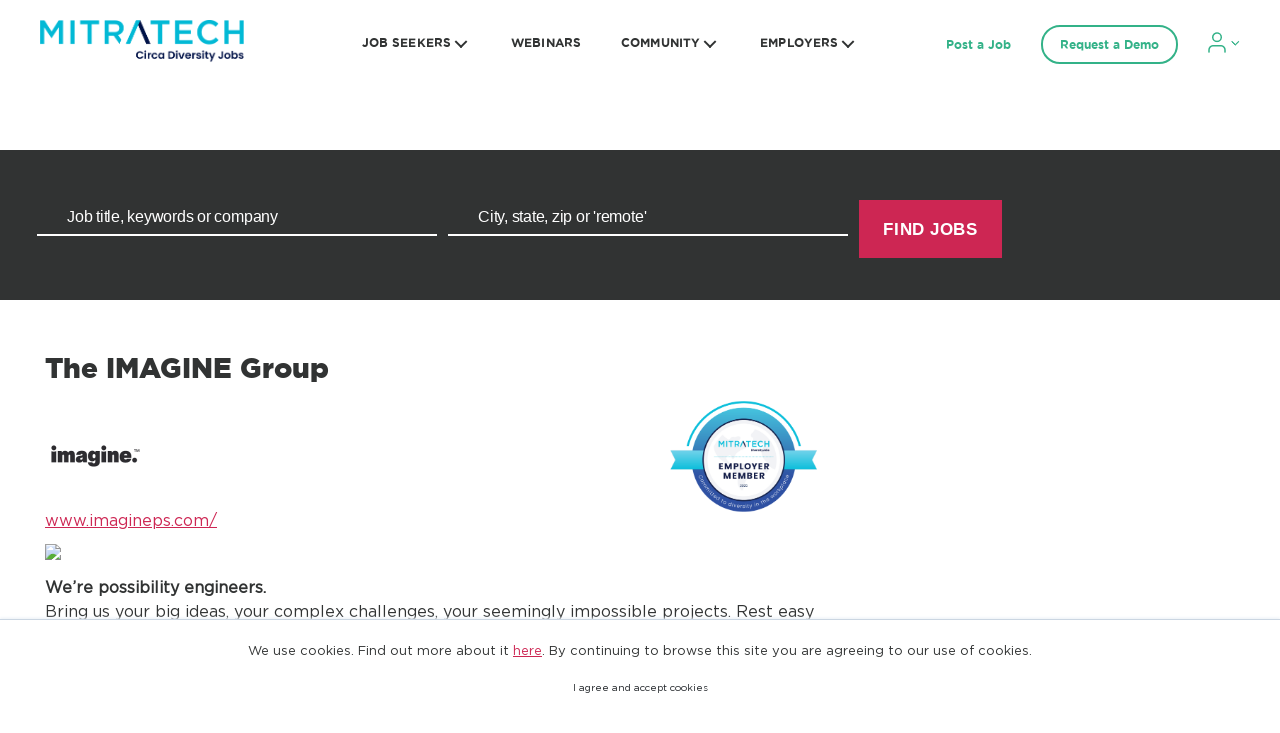

--- FILE ---
content_type: text/html;charset=UTF-8
request_url: https://veteranjobs.net/employer/company/28823/The-Imagine-Group
body_size: 15973
content:
                                    <!DOCTYPE html>      <html lang="en" >      <head>        <title> The IMAGINE Group Company Profile | DiversityJobs </title>   



          <link rel="image_src" href="https://diversityjobs.com/imglib/demo/logo5.png">          <meta property="og:type" content="website"/> <meta property="og:title" content="The IMAGINE Group Company Profile | DiversityJobs" /> <meta property="og:image" content="https://diversityjobs.com/imglib/header-images/30940_2670.png" /> <meta property="og:image:height" content="0" /> <meta property="og:image:width" content="0" /> <meta property="og:url" content="http://veteranjobs.net/employer/company/28823/The-Imagine-Group" /> <meta property="og:description" content="The IMAGINE Group jobs and company details." />   <link href="/cm_files/30940_2670.png" rel="shortcut icon" type="image/x-icon">  <meta http-equiv="Content-Type" content="text/html; charset=utf-8"> <meta name="description" content="The IMAGINE Group jobs and company details.">  <meta name="keywords" content="The IMAGINE Group profile, The IMAGINE Group jobs, The IMAGINE Group info, The IMAGINE Group open positions, The IMAGINE Group job postings"/>                         <meta name="Rating" content="General">  <meta http-equiv="Content-Security-Policy" content="default-src 'self' 'unsafe-inline' 'unsafe-eval' data: *.google *.cloudflare.com *.contentsquare.net diversityjobs.com *.diversityjobs.com *.doubleclick.net *.dropbox.com *.facebook.net *.google.com *.google-analytics.com *.googleadservices.com *.googleapis.com *.googlesyndication.com *.googletagmanager.com *.gstatic.com *.heapanalytics.com *.hotjar.com *.indeed.com *.insent.ai *.licdn.com *.linkedin.com *.pardot.com secureencryptionservice.com *.secureencryptionservice.com *.simplyhired.com *.stripe.com *.yourdevlink.com *.youtube.com *.zi-scripts.com *.zoominfo.com; img-src 'self' data: http: https:">   <meta name="revisit-after" content="1 Days">  <meta name="robots" content="index, follow" />   <meta name="MSSmartTagsPreventParsing" content="true">  <meta name="dcterms.rightsHolder" content="Copyright 2008-2015 JobMount Job Board"> <meta name="viewport" content="width=device-width, initial-scale=1">    <script type="text/javascript">var ctx = "";</script>     <link rel="stylesheet" type="text/css" href="/css/main.css?v=1269281003">    <!--link rel="stylesheet" type="text/css" href="/css/template.css?v=1269281003"--> <link rel="stylesheet" type="text/css" href="/main/styles/template?v=1269281003"> <script type="text/javascript">var mobileMode = false;</script>             <link rel="stylesheet" type="text/css" href="/js/chosen/jquery-ui.min.css?v=1269281003"> <link rel="stylesheet" type="text/css" href="/bootstrap/css/bootstrap.min.css?v=1269281003"> <link rel="stylesheet" type="text/css" href="/js/multiple-select/multiple-select.css?v=1269281003"> <script type="text/javascript" src="/bootstrap/js/jquery.min.js?v=1269281003"></script> <script type="text/javascript" src="/bootstrap/js/jquery-ui.min.js?v=1269281003"></script> <script type="text/javascript" src="/bootstrap/js/bootstrap.bundle.min.js?v=1269281003"></script> <script type="text/javascript" src="/js/multiple-select/multiple-select.js?v=1269281003"></script> <script type="text/javascript" src="/js/multiselect/bootstrap-multiselect.js?v=1269281003"></script> <script type="text/javascript" src="/js/json-helper.js?v=1269281003"></script> <script type="text/javascript" src="/js/common.js?v=1269281003"></script> <script type="text/javascript" src="/js/ajax/springxt-min.js?v=1269281003"></script> <script type="text/javascript" src="/js/share.js?v=1269281003"></script> <link href="/bootstrap/css/font-awesome.min.css" rel="stylesheet" type="text/css">   <!-- BEGIN chosen --> <script type="text/javascript" src="/js/chosen/chosen.jquery.min.js?v=1269281003"></script> <script>
jQuery(function() {
if (jQuery(".search select").length > 0) {
jQuery(".search select").chosen({
disable_search_threshold: 1000,
placeholder_text_multiple: "Select Some Options",
placeholder_text_single: "Select an Option"
});
}
});
</script> <!-- END chosen -->  <script src="https://www.google.com/recaptcha/api.js?onload=reCaptchaCallback&render=explicit&hl=en" async defer></script> <script>
var reCaptchaCallback = function() {
var elements = document.getElementsByClassName('g-recaptcha');
for (var i = 0; i < elements.length; i++) {
var id = elements[i];
grecaptcha.render(id, {
'sitekey' : '6LeFhSgqAAAAAB4P_FqUwn0UBL1QcAP3IueHvZmi'
});
}
};
</script>  <script type="text/javascript">
var userName = "";
var userEmail = "";
var userLastLogin = "";
</script>   <!-- disableDefaultGA: false --> <script type="text/javascript">
var enableAnalytics = false;
var _gaq = _gaq || [];
</script> <!-- DJ banner --> <script async="" src="https://securepubads.g.doubleclick.net/tag/js/gpt.js"></script> <script>
window.googletag = window.googletag || {cmd: []};
googletag.cmd.push(function() {
// https://developers.google.com/publisher-tag/guides/ad-sizes#responsive_ads
var size_mapping = googletag.sizeMapping()
.addSize([728, 90], [[728, 90]])
.addSize([320, 240], [320, 240])
.addSize([0, 0], [])
.build();

var leaderboard_slot = googletag.defineSlot('/3736766/diversityjobs-leaderboard', [[728, 90], [320, 240]], 'div-gpt-ad-1585161644698-0').addService(googletag.pubads());
leaderboard_slot.defineSizeMapping(size_mapping);

googletag.defineSlot('/3736766/diversityjobs-skyscraper', [120, 600], 'div-gpt-ad-1575328096828-0').addService(googletag.pubads());
googletag.defineSlot('/3736766/diversityjobs-skyscraper-2', [120, 600], 'div-gpt-ad-1577826577855-0').addService(googletag.pubads());

googletag.defineSlot('/3736766/diversityjobs-mobile-bottom-skyscraper', [120, 600], 'div-gpt-ad-1623823449464-0').addService(googletag.pubads());
googletag.pubads().setTargeting("domain", ["diversityjobs.com"]);
//change the value below to 'diversityjobs' after successful test
googletag.pubads().setTargeting("domain-name", ["diversityjobs"]);
googletag.pubads().setTargeting("geo-country", [""]);
googletag.pubads().setTargeting("geo-country-gid", ["1"]);
googletag.pubads().setTargeting("geo-country-code", ["usa"]);
googletag.pubads().setTargeting("search-keywords", ["all"]);
googletag.pubads().enableSingleRequest();
googletag.pubads().collapseEmptyDivs();
googletag.enableServices();
});
</script>                          <script>
window.dataLayer = window.dataLayer || [];
if (typeof gtag === 'undefined') { function gtag(){dataLayer.push(arguments);} }
</script> <!-- Google Tag Manager --> <script>(function(w,d,s,l,i){w[l]=w[l]||[];w[l].push({'gtm.start':
new Date().getTime(),event:'gtm.js'});var f=d.getElementsByTagName(s)[0],
j=d.createElement(s),dl=l!='dataLayer'?'&l='+l:'';j.async=true;j.src=
'https://www.googletagmanager.com/gtm.js?id='+i+dl;f.parentNode.insertBefore(j,f);
})(window,document,'script','dataLayer','GTM-K6TNLR3');</script> <!-- End Google Tag Manager -->  <script>
var eyeTooltipAppMessage = "Show/Hide password";
</script> </head> <body class="bodyCandidate">  <!-- Google Tag Manager (noscript) --> <noscript><iframe src="https://www.googletagmanager.com/ns.html?id=GTM-K6TNLR3" height="0" width="0" style="display:none;visibility:hidden"></iframe></noscript> <!-- End Google Tag Manager (noscript) -->                 <script type="text/javascript">
jQuery(document).on("click", "#cookies_alert_btn", function () {
JsonHelper.setSessionAttribute('cookiesallowed', 'true');
jQuery('#cookiesAlertMsg').css("display", "none");
setCookie('cookiesallowed','true');

});

function setCookie(name, value) {
var maxAge = "max-age=15552000";
var isSecure = 'http' == 'https';
document.cookie = name + "=" + value + ";path=/;" + maxAge + ";secure"+ isSecure;
}
</script> <div id="cookiesAlertMsg" class="cookies-alert"> <div class="wrap"> <div class="cookies-alert__text">    
We use cookies. Find out more about it <a href="https://circaworks.com/privacy-policy/">here</a>. By continuing to browse this site you are agreeing to our use of cookies.
 </div> <div class="cookies-alert__button"> <a id="cookies_alert_btn" tabindex="1" class="btn">I agree and accept cookies</a> </div> </div> </div>            <script type="text/javascript">
jQuery(function () {
if (jQuery('.clogin-registration-act').length > 0) {
jQuery('a.clogin-registration-act').each(function(ind, el) {
var url = el.pathname;
if(url && url.indexOf('void(0)') > -1 && el.baseURI) {
var tmpA = document.createElement('a');
tmpA.href = el.baseURI;
url = tmpA.pathname;
}
if (url) {
if (!/^\//.test(url)) url = '/'+url;
el.onclick = function(){JsonHelper.setSessionAttribute('requestUri', url);};
}
el.href = "/main/static/signIn";
});
}

if (jQuery('.clogin-registration-act-nofollow').length > 0) {
jQuery('a.clogin-registration-act-nofollow').each(function(ind, el) {
el.href = "/main/static/signIn";
});
}
});
</script>   <script type="text/javascript">
jQuery(function () {
if (jQuery('.elogin-registration-act').length > 0) {
jQuery('a.elogin-registration-act').each(function(ind, el) {
var url = el.pathname;
var hrefUrl = el.href;
if (hrefUrl != null && hrefUrl.indexOf('/buy?packageId=') > -1){
var subStr = hrefUrl.substring(hrefUrl.lastIndexOf("packageId="), hrefUrl.length);
url = url + '?' + subStr;
}
if (url) {
if (!/^\//.test(url)) url = '/' + url;
el.onclick = function() {
JsonHelper.setSessionAttribute('requestUri', url);
};
}
el.href = "/main/static/signIn";
});
}
if (jQuery('.elogin-registration-act-nofollow').length > 0) {
jQuery('a.elogin-registration-act-nofollow').each(function(ind, el) {
el.href = "/main/static/signIn";
});
}
});
</script>        <div id="holder" class="pageTpl holder_employer_profile holder_inner   ">                                                                                                                              

<!--this is inner head -->

<link rel="stylesheet" id="twentytwentysite-style-css" href="/download_files/agency-assets/styleV4.css" media="all">
<link rel="stylesheet" id="twentytwentysite-css" href="/download_files/agency-assets/site-01-26-2022.css" media="all">
<script src="/download_files/agency-assets/index.js" id="jquery-core-js"></script>
<!--agency header-->

     <header id="site-header" class="header-footer-group" role="banner">
        <div class="header_outer">
            <div class="header-inner section-inner">

                <div class="header-titles-wrapper">


                    <div class="header-titles">

                        <div class="site-logo faux-heading">
                            <a href="/" class="custom-logo-link" rel="home" aria-current="page">
                                <img src="/download_files/network-assets/veteranjobs/logo.png">
                            </a>
                        </div>
                    </div><!-- .header-titles -->

                    <button class="toggle nav-toggle mobile-nav-toggle" data-toggle-target=".menu-modal"
                        data-toggle-body-class="showing-menu-modal" aria-expanded="false"
                        data-set-focus=".close-nav-toggle">
                        <span class="toggle-inner">
                            <span class="toggle-icon">
                                <span class="line1"></span>
                                <span class="line2"></span>
                                <span class="line3"></span>
                            </span>
                        </span>
                    </button><!-- .nav-toggle -->

                </div><!-- .header-titles-wrapper -->

 				<div class="header-navigation-wrapper">

					
						<nav class="primary-menu-wrapper" aria-label="Horizontal" role="navigation">

							<ul class="primary-menu reset-list-style">

								<li id="menu-item-24" class="menu-item menu-item-type-custom menu-item-object-custom menu-item-has-children menu-item-24"><a href="#">JOB SEEKERS</a><span class="icon"></span>
<ul class="sub-menu">
	<li id="menu-item-651" class="menu-item menu-item-type-custom menu-item-object-custom menu-item-651"><a href="/candidate/job_search/quick/results?remote_friendly=false&sort_field=post_date&sort_dir=desc">Find Jobs</a></li>
	<li id="menu-item-1696" class="menu-item menu-item-type-post_type menu-item-object-page menu-item-1696"><a href="/candidate/private/profile/resume/edit">Upload Resume</a></li>
	<li id="menu-item-1560" class="menu-item menu-item-type-post_type menu-item-object-page menu-item-has-children menu-item-1560"><a href="https://www.diversityjobs.com/career-advice/">Career Advice</a></li>
	<li id="menu-item-1558" class="menu-item menu-item-type-post_type menu-item-object-page menu-item-1558"><a href="/employer/top-diversity-employers">Top Diversity Employers</a></li>
    <li id="menu-item-4470" class="menu-item menu-item-type-post_type menu-item-object-page menu-item-4470"><a href="/job-descriptions">Job Descriptions</a></li>
  	<li id="menu-item-4727" class="menu-item menu-item-type-post_type menu-item-object-page menu-item-4727"><a href="https://www.diversityjobs.com/solutions-for-success/">Solutions for Success</a></li>
	<li id="menu-item-1698" class="menu-item menu-item-type-post_type menu-item-object-page menu-item-1698"><a href="https://www.diversityjobs.com/diversity-insights/">Diversity Insights</a></li>
	<li id="menu-item-1556" class="menu-item menu-item-type-post_type menu-item-object-page menu-item-1556"><a href="https://www.diversityjobs.com/job-seeker-reviews/">Job Seeker Reviews</a></li>
	<li id="menu-item-1557" class="menu-item menu-item-type-post_type menu-item-object-page menu-item-1557"><a href="https://www.diversityjobs.com/job-fairs/">Job Fairs &#038; Events</a></li>
	<li id="menu-item-1701" class="menu-item menu-item-type-post_type menu-item-object-page menu-item-1701"><a href="https://www.diversityjobs.com/job-seeker-support/">Job Seeker Support</a></li>
    <li id="menu-item-1944" class="menu-item menu-item-type-post_type menu-item-object-page menu-item-1944"><a href="https://www.diversityjobs.com/my-story/">Share Your Story</a></li>
</ul>
</li>
<li id="menu-item-5001" class="webinars-ab-test menu-item menu-item-type-post_type menu-item-object-page menu-item-5001"><a href="https://www.diversityjobs.com/webinars/">WEBINARS</a></li>
<li id="menu-item-1561" class="menu-item menu-item-type-post_type menu-item-object-page current-menu-parent  menu-item-has-children menu-item-1561"><a href="javascript:void(0)">COMMUNITY</a><span class="icon"></span>
<ul class="sub-menu">
	<li id="menu-item-1706" class="menu-item menu-item-type-post_type menu-item-object-page menu-item-1706"><a href="https://www.diversityjobs.com/women-job-board/">Women</a></li>
	<li id="menu-item-1705" class="menu-item menu-item-type-post_type menu-item-object-page current-menu-item page_item page-item-1676 current_page_item menu-item-1705"><a href="https://www.diversityjobs.com/veterans-job-search/" aria-current="page">Veterans</a></li>
	<li id="menu-item-1702" class="menu-item menu-item-type-post_type menu-item-object-page menu-item-1702"><a href="https://www.diversityjobs.com/community-for-lgbtqia/">LGBTQIA</a></li>
	<li id="menu-item-1743" class="menu-item menu-item-type-post_type menu-item-object-page menu-item-1743"><a href="https://www.diversityjobs.com/asian-american-pacific-islander-aapi/">Asian American Pacific Islander (AAPI)</a></li>
	<li id="menu-item-1744" class="menu-item menu-item-type-post_type menu-item-object-page menu-item-1744"><a href="https://www.diversityjobs.com/african-american-black/">African American/Black</a></li>
	<li id="menu-item-1745" class="menu-item menu-item-type-post_type menu-item-object-page menu-item-1745"><a href="https://www.diversityjobs.com/indigenous-peoples/">Indigenous Peoples</a></li>
	<li id="menu-item-1746" class="menu-item menu-item-type-post_type menu-item-object-page menu-item-1746"><a href="https://www.diversityjobs.com/hispanic-latinx/">Hispanic/Latinx</a></li>
	<li id="menu-item-1704" class="menu-item menu-item-type-post_type menu-item-object-page menu-item-1704"><a href="https://www.diversityjobs.com/individuals-with-disabilities/">For People with Disabilities</a></li>
	<li id="menu-item-1747" class="menu-item menu-item-type-post_type menu-item-object-page menu-item-1747"><a href="https://www.diversityjobs.com/older-workers/">Older Workers</a></li>
</ul>
</li>
<li id="menu-item-1563" class="menu-item menu-item-type-post_type menu-item-object-page menu-item-has-children menu-item-1563"><a href="https://www.diversityjobs.com/employer-support/">EMPLOYERS</a><span class="icon"></span>
<ul class="sub-menu">
	<li id="menu-item-1721" class="menu-item menu-item-type-post_type menu-item-object-page menu-item-1721"><a href="https://www.diversityjobs.com/post-a-job/">Post A Job</a></li>
	<li id="menu-item-1732" class="menu-item menu-item-type-post_type menu-item-object-page menu-item-1732"><a href="https://www.diversityjobs.com/request-a-demo/">Request A Demo</a></li>
	<li id="menu-item-1724" class="menu-item menu-item-type-post_type menu-item-object-page menu-item-1724"><a href="https://www.diversityjobs.com/post-an-event/">Post An Event</a></li>
	<li id="menu-item-1725" class="menu-item menu-item-type-post_type menu-item-object-page menu-item-1725"><a href="https://www.diversityjobs.com/why-diversity/">Why Diversity Jobs?</a></li>
	<li id="menu-item-1726" class="menu-item menu-item-type-post_type menu-item-object-page menu-item-1726"><a href="https://www.diversityjobs.com/employer-reviews/">Employer Reviews</a></li>
	<li id="menu-item-1731" class="menu-item menu-item-type-post_type menu-item-object-page menu-item-1731"><a href="https://www.diversityjobs.com/college-university-partners">College &#038; University Partners</a></li>
	<li id="menu-item-1729" class="menu-item menu-item-type-post_type menu-item-object-page menu-item-1729"><a href="https://www.diversityjobs.com/diversity-insights/">Diversity Insights</a></li>
	<li id="menu-item-1730" class="menu-item menu-item-type-post_type menu-item-object-page menu-item-1730"><a href="https://www.diversityjobs.com/employer-support/">Employer Support</a></li>
	<li id="menu-item-1775" class="menu-item menu-item-type-custom menu-item-object-custom menu-item-has-children menu-item-1775"><a href="https://diversitycatalyst.circaworks.com/">Employer Login</a><span class="icon"></span>
	<ul class="sub-menu">
		<li id="menu-item-1798" class="menu-item menu-item-type-custom menu-item-object-custom menu-item-1798"><a href="/main/static/signIn?src=employer">My Single Job Postings</a></li>
		<li id="menu-item-1799" class="menu-item menu-item-type-custom menu-item-object-custom menu-item-1799"><a href="https://diversitycatalyst.circaworks.com/">My Diversity Catalyst</a></li>
	</ul>
    <li id="menu-item-1938" class="menu-item menu-item-type-post_type menu-item-object-page menu-item-1942"><a href="https://www.diversityjobs.com/employer-story/">Share Your Story</a></li>
</li>
</ul>
</li>

							</ul>

						</nav><!-- .primary-menu-wrapper -->


                </div><!-- .header-navigation-wrapper -->
                <div class="right_side_links_wrapper">
                    <div class="text_link link_item">
                        <a href="https://www.diversityjobs.com/post-a-job/" class="link">
                            Post a Job </a>
                    </div>
                    <div class="button_link link_item">
                        <a href="https://www.diversityjobs.com/request-a-demo/" class="btn_link">
                            Request a Demo </a>
                    </div>
                    <div class="account_link link_item">
                        <a href="javascript:void(0)" class="acc_link">
                            <svg width="32" height="21" viewBox="0 0 32 21" fill="none"
                                xmlns="http://www.w3.org/2000/svg">
                                <path
                                    d="M17 20.0001V17.889C17 16.7692 16.5505 15.6952 15.7503 14.9034C14.9502 14.1116 13.8649 13.6667 12.7333 13.6667H5.26667C4.13508 13.6667 3.04983 14.1116 2.24968 14.9034C1.44952 15.6952 1 16.7692 1 17.889V20.0001"
                                    stroke="#33B288" stroke-width="1.5" stroke-linecap="round"
                                    stroke-linejoin="round"></path>
                                <path
                                    d="M9.00006 9.44444C11.3565 9.44444 13.2667 7.55409 13.2667 5.22222C13.2667 2.89035 11.3565 1 9.00006 1C6.64365 1 4.7334 2.89035 4.7334 5.22222C4.7334 7.55409 6.64365 9.44444 9.00006 9.44444Z"
                                    stroke="#33B288" stroke-width="1.5" stroke-linecap="round"
                                    stroke-linejoin="round"></path>
                                <path fill-rule="evenodd" clip-rule="evenodd"
                                    d="M27.452 12.9733L30.7441 9.77752C30.8321 9.69206 30.8264 9.55878 30.7324 9.47839C30.638 9.39926 30.4897 9.4035 30.4018 9.48939L30.2531 9.63324L27.2808 12.5188L24.3082 9.63324L24.1599 9.48939C24.0715 9.4035 23.9237 9.39926 23.8292 9.47839C23.7797 9.52027 23.7549 9.57697 23.7549 9.63324C23.7549 9.68529 23.7755 9.73691 23.8176 9.77752L27.1097 12.9733C27.1536 13.0164 27.2158 13.0405 27.2808 13.0405C27.3454 13.0405 27.4076 13.0164 27.452 12.9733Z"
                                    fill="currentColor" stroke="#33B288"></path>
                            </svg>
                        </a>
                        <!-- begin account-link-menu --> <div class="account-link-menu"> <ul class="custom_menu">  <li class="menu_item "> <a href="/candidate/private?login" class="link"> Job Seekers </a> </li> <li class="menu_item menu-item-has-children"> <a href="javascript:void(0)" class="link"> Employers </a> <span class="icon"> <svg xmlns="http://www.w3.org/2000/svg" width="24" height="24" viewBox="0 0 24 24"
fill="currentColor"> <path d="M0 7.33l2.829-2.83 9.175 9.339 9.167-9.339 2.829 2.83-11.996 12.17z"> </path> </svg> </span> <ul class="sub-menu"> <li class="menu-item"> <a href="/employer/private?login" class="link"> My Single Job Postings </a> </li> <li class="menu-item"> <a href="https://diversitycatalyst.circaworks.com/" class="link"> My Diversity Catalyst Account </a> </li> </ul> </li>  </ul> </div> <!-- end account-link-menu -->
                    </div>
                </div>
            </div><!-- .header-inner -->
        </div>
    </header><!-- #site-header -->
    <div class="menu-modal cover-modal header-footer-group" data-modal-target-string=".menu-modal">
        <div class="menu-modal-inner modal-inner">
            <div class="menu-wrapper section-inner">
                <div class="menu-top">
                    <div class="modal_logo_div">
                        <div class="logo_div">
                            <div class="site-logo faux-heading">
                                <a href="/" class="custom-logo-link" rel="home" aria-current="page">
                                    <div class="logo"> <a href="/" title="logo"> <!--img src="/imglib/demo/logo5.png" width="320" height="100" alt="logo logo" title="logo"--> <img src="/download_files/network-assets/indianapolisjobnetwork/logo.png" width="320" height="100" alt="logo logo" title="logo">  </a> </div>
                                </a>
                                <span class="screen-reader-text">Diversity Jobs</span>
                            </div>
                        </div>
                        <button class="toggle close-nav-toggle fill-children-current-color"
                            data-toggle-target=".menu-modal" data-toggle-body-class="showing-menu-modal"
                            aria-expanded="false" data-set-focus=".menu-modal">
                            <svg class="svg-icon" aria-hidden="true" role="img" focusable="false"
                                xmlns="http://www.w3.org/2000/svg" width="16" height="16" viewBox="0 0 16 16">
                                <polygon fill="" fill-rule="evenodd"
                                    points="6.852 7.649 .399 1.195 1.445 .149 7.899 6.602 14.352 .149 15.399 1.195 8.945 7.649 15.399 14.102 14.352 15.149 7.899 8.695 1.445 15.149 .399 14.102">
                                </polygon>
                            </svg>
                        </button><!-- .nav-toggle -->
                    </div>
                    <div class="movable_menu_items">
                        <div class="main_menu_heading">
                            Main menu
                        </div>
                        <nav class="mobile-menu" aria-label="Mobile" role="navigation">
                            <ul class="modal-menu reset-list-style">
                                <li
                                    class="menu-item menu-item-type-custom menu-item-object-custom menu-item-has-children menu-item-24">
                                    <div class="ancestor-wrapper"><a href="javascript:void(0)">JOB SEEKERS</a><button
                                            class="toggle sub-menu-toggle fill-children-current-color"
                                            data-toggle-target=".menu-modal .menu-item-24 > .sub-menu"
                                            data-toggle-type="slidetoggle" data-toggle-duration="250"
                                            aria-expanded="false"><span class="screen-reader-text">Show sub
                                                menu</span><svg class="svg-icon" aria-hidden="true" role="img"
                                                focusable="false" xmlns="http://www.w3.org/2000/svg" width="20"
                                                height="12" viewBox="0 0 20 12">
                                                <polygon fill="" fill-rule="evenodd"
                                                    points="1319.899 365.778 1327.678 358 1329.799 360.121 1319.899 370.021 1310 360.121 1312.121 358"
                                                    transform="translate(-1310 -358)"></polygon>
                                            </svg></button></div><!-- .ancestor-wrapper -->
                                    <ul class="sub-menu">
                                        <li class="menu_back_to_parent"> <svg width="8" height="14" viewBox="0 0 8 14"
                                                fill="none" xmlns="http://www.w3.org/2000/svg">
                                                <path
                                                    d="M7.70711 1.70711C8.09763 1.31658 8.09763 0.683418 7.70711 0.292893C7.31658 -0.0976311 6.68342 -0.0976311 6.29289 0.292893L7.70711 1.70711ZM1 7L0.292893 6.29289C-0.0976312 6.68342 -0.0976313 7.31658 0.292893 7.70711L1 7ZM6.29289 13.7071C6.68342 14.0976 7.31658 14.0976 7.70711 13.7071C8.09763 13.3166 8.09763 12.6834 7.70711 12.2929L6.29289 13.7071ZM6.29289 0.292893L0.292893 6.29289L1.70711 7.70711L7.70711 1.70711L6.29289 0.292893ZM0.292893 7.70711L6.29289 13.7071L7.70711 12.2929L1.70711 6.29289L0.292893 7.70711Z"
                                                    fill="currentColor"></path>
                                            </svg> Back</li>
                                        <li class="menu_heading">JOB SEEKERS</li>
                                        <li
                                            class="menu-item menu-item-type-custom menu-item-object-custom menu-item-651">
                                            <div class="ancestor-wrapper"><a href="/candidate/job_search/quick/results?remote_friendly=false&sort_field=post_date&sort_dir=desc">Find Jobs</a></div>
                                            <!-- .ancestor-wrapper -->
                                        </li>
                                        <li
                                            class="menu-item menu-item-type-custom menu-item-object-custom menu-item-652">
                                            <div class="ancestor-wrapper"><a href="/candidate/private/profile/resume/edit">Upload Resume</a></div>
                                            <!-- .ancestor-wrapper -->
                                        </li>
                                        <li
                                            class="menu-item menu-item-type-custom menu-item-object-custom menu-item-653">
                                            <div class="ancestor-wrapper"><a href="https://www.diversityjobs.com/job-seekers-career-advice-page/">Career Advice</a>
                                            </div>
                                            <!-- .ancestor-wrapper -->
                                        </li>
                                        <li
                                            class="menu-item menu-item-type-custom menu-item-object-custom">
                                            <div class="ancestor-wrapper"><a href="/employer/top-diversity-employers/">Top Diversity Employers</a></div><!-- .ancestor-wrapper -->
                                        </li>
                                        <li
                                            class="menu-item menu-item-type-custom menu-item-object-custom">
                                            <div class="ancestor-wrapper"><a href="/job-descriptions">Job Descriptions</a></div><!-- .ancestor-wrapper -->
                                        </li>
                                        <li
                                            class="menu-item menu-item-type-custom menu-item-object-custom">
                                            <div class="ancestor-wrapper"><a href="https://www.diversityjobs.com/solutions-for-success/">Solutions for Success</a></div><!-- .ancestor-wrapper -->
                                        </li>
                                        <li
                                            class="menu-item menu-item-type-custom menu-item-object-custom menu-item-657">
                                            <div class="ancestor-wrapper"><a href="https://www.diversityjobs.com/job-seeker-reviews/">Job Seeker
                                                    Reviews</a></div><!-- .ancestor-wrapper -->
                                        
                                        </li>
                                        <li
                                            class="menu-item menu-item-type-custom menu-item-object-custom menu-item-658">
                                            <div class="ancestor-wrapper"><a href="https://www.diversityjobs.com/job-fairs-events/">Job Fairs &amp;
                                                    Events</a></div>
                                            <!-- .ancestor-wrapper -->
                                        </li>
                                    </ul>
<li class="webinars-ab-test menu-item menu-item-type-post_type menu-item-object-page menu-item-5001"><div class="ancestor-wrapper"><a href="https://www.diversityjobs.com/webinars/">WEBINARS</a></div><!-- .ancestor-wrapper --></li>
<li class="menu-item menu-item-type-post_type menu-item-object-page menu-item-has-children menu-item-1561"><div class="ancestor-wrapper"><a href="javascript:void()">COMMUNITY</a><button class="toggle sub-menu-toggle fill-children-current-color" data-toggle-target=".menu-modal .menu-item-1561 > .sub-menu" data-toggle-type="slidetoggle" data-toggle-duration="250" aria-expanded="false"><span class="screen-reader-text">Show sub menu</span><svg class="svg-icon" aria-hidden="true" role="img" focusable="false" xmlns="http://www.w3.org/2000/svg" width="20" height="12" viewBox="0 0 20 12"><polygon fill="" fill-rule="evenodd" points="1319.899 365.778 1327.678 358 1329.799 360.121 1319.899 370.021 1310 360.121 1312.121 358" transform="translate(-1310 -358)" /></svg></button></div><!-- .ancestor-wrapper -->
<ul class="sub-menu">
	<li class="menu-item menu-item-type-post_type menu-item-object-page menu-item-1706"><div class="ancestor-wrapper"><a href="https://www.diversityjobs.com/community-for-women/">Women</a></div><!-- .ancestor-wrapper --></li>
	<li class="menu-item menu-item-type-post_type menu-item-object-page menu-item-1705"><div class="ancestor-wrapper"><a href="https://www.diversityjobs.com/community-for-veterans/">Veterans</a></div><!-- .ancestor-wrapper --></li>
	<li class="menu-item menu-item-type-post_type menu-item-object-page menu-item-1702"><div class="ancestor-wrapper"><a href="https://www.diversityjobs.com/community-for-lgbtqia/">LGBTQIA</a></div><!-- .ancestor-wrapper --></li>
	<li class="menu-item menu-item-type-post_type menu-item-object-page menu-item-1743"><div class="ancestor-wrapper"><a href="https://www.diversityjobs.com/asian-american-pacific-islander-aapi/">Asian American Pacific Islander (AAPI)</a></div><!-- .ancestor-wrapper --></li>
	<li class="menu-item menu-item-type-post_type menu-item-object-page menu-item-1744"><div class="ancestor-wrapper"><a href="https://www.diversityjobs.com/african-american-black/">African American/Black</a></div><!-- .ancestor-wrapper --></li>
	<li class="menu-item menu-item-type-post_type menu-item-object-page menu-item-1745"><div class="ancestor-wrapper"><a href="https://www.diversityjobs.com/indigenous-peoples/">Indigenous Peoples</a></div><!-- .ancestor-wrapper --></li>
	<li class="menu-item menu-item-type-post_type menu-item-object-page menu-item-1746"><div class="ancestor-wrapper"><a href="https://www.diversityjobs.com/hispanic-latinx/">Hispanic/Latinx</a></div><!-- .ancestor-wrapper --></li>
	<li class="menu-item menu-item-type-post_type menu-item-object-page menu-item-1704"><div class="ancestor-wrapper"><a href="https://www.diversityjobs.com/community-for-people-with-disabilities/">Individuals with Disabilities</a></div><!-- .ancestor-wrapper --></li>
	<li class="menu-item menu-item-type-post_type menu-item-object-page menu-item-1747"><div class="ancestor-wrapper"><a href="https://www.diversityjobs.com/older-workers/">Older Workers</a></div><!-- .ancestor-wrapper --></li>
</ul>
</li>
<li class="menu-item menu-item-type-post_type menu-item-object-page current-menu-ancestor current-menu-parent current_page_parent current_page_ancestor menu-item-has-children menu-item-1563"><div class="ancestor-wrapper"><a href="javascript:void()">EMPLOYERS</a><button class="toggle sub-menu-toggle fill-children-current-color" data-toggle-target=".menu-modal .menu-item-1563 > .sub-menu" data-toggle-type="slidetoggle" data-toggle-duration="250" aria-expanded="false"><span class="screen-reader-text">Show sub menu</span><svg class="svg-icon" aria-hidden="true" role="img" focusable="false" xmlns="http://www.w3.org/2000/svg" width="20" height="12" viewBox="0 0 20 12"><polygon fill="" fill-rule="evenodd" points="1319.899 365.778 1327.678 358 1329.799 360.121 1319.899 370.021 1310 360.121 1312.121 358" transform="translate(-1310 -358)" /></svg></button></div><!-- .ancestor-wrapper -->
<ul class="sub-menu">
	<li class="menu-item menu-item-type-custom menu-item-object-custom menu-item-1790"><div class="ancestor-wrapper"><a href="https://www.diversityjobs.com/post-a-job/">Post A Job</a></div><!-- .ancestor-wrapper --></li>
	<li class="menu-item menu-item-type-post_type menu-item-object-page current-menu-item page_item page-item-1722 current_page_item menu-item-1732"><div class="ancestor-wrapper"><a href="https://www.diversityjobs.com/request-a-demo/" aria-current="page">Request A Demo</a></div><!-- .ancestor-wrapper --></li>
	<li class="menu-item menu-item-type-post_type menu-item-object-page menu-item-1724"><div class="ancestor-wrapper"><a href="https://www.diversityjobs.com/post-an-event/">Post An Event</a></div><!-- .ancestor-wrapper --></li>
	<li class="menu-item menu-item-type-post_type menu-item-object-page menu-item-1725"><div class="ancestor-wrapper"><a href="https://www.diversityjobs.com/why-diversity/">Why Diversity Jobs?</a></div><!-- .ancestor-wrapper --></li>
	<li class="menu-item menu-item-type-post_type menu-item-object-page menu-item-1726"><div class="ancestor-wrapper"><a href="https://www.diversityjobs.com/job-seeker-reviews/">Employer Reviews</a></div><!-- .ancestor-wrapper --></li>
	<li class="menu-item menu-item-type-post_type menu-item-object-page menu-item-1783"><div class="ancestor-wrapper"><a href="https://www.diversityjobs.com/college-university-partners/">College &#038; University Partners</a></div><!-- .ancestor-wrapper --></li>
	<li class="menu-item menu-item-type-post_type menu-item-object-page menu-item-1729"><div class="ancestor-wrapper"><a href="https://www.diversityjobs.com/diversity-insights/">Diversity Insights</a></div><!-- .ancestor-wrapper --></li>
	<li class="menu-item menu-item-type-post_type menu-item-object-page menu-item-1730"><div class="ancestor-wrapper"><a href="https://www.diversityjobs.com/employer-support/">Employer Support</a></div><!-- .ancestor-wrapper --></li>
	<li class="menu-item menu-item-type-custom menu-item-object-custom menu-item-has-children menu-item-1775"><div class="ancestor-wrapper"><a href="https://diversitycatalyst.circaworks.com/">Employer Login</a><button class="toggle sub-menu-toggle fill-children-current-color" data-toggle-target=".menu-modal .menu-item-1775 > .sub-menu" data-toggle-type="slidetoggle" data-toggle-duration="250" aria-expanded="false"><span class="screen-reader-text">Show sub menu</span><svg class="svg-icon" aria-hidden="true" role="img" focusable="false" xmlns="http://www.w3.org/2000/svg" width="20" height="12" viewBox="0 0 20 12"><polygon fill="" fill-rule="evenodd" points="1319.899 365.778 1327.678 358 1329.799 360.121 1319.899 370.021 1310 360.121 1312.121 358" transform="translate(-1310 -358)" /></svg></button></div><!-- .ancestor-wrapper -->
	<ul class="sub-menu">
		<li class="menu-item menu-item-type-custom menu-item-object-custom menu-item-1798"><div class="ancestor-wrapper"><a href="/main/static/signIn?src=employer">My Single Job Postings</a></div><!-- .ancestor-wrapper --></li>
		<li class="menu-item menu-item-type-custom menu-item-object-custom menu-item-1799"><div class="ancestor-wrapper"><a href="https://diversitycatalyst.circaworks.com/">My Diversity Catalyst</a></div><!-- .ancestor-wrapper --></li>
	</ul>
</li>

                            </ul>

                        </nav>

                        <div class="right_side_links_wrapper">
                            <div class="account_link">
                                <!-- begin account-link-menu --> <div class="account-link-menu"> <ul class="custom_menu">  <li class="menu_item "> <a href="/candidate/private?login" class="link"> Job Seekers </a> </li> <li class="menu_item menu-item-has-children"> <a href="javascript:void(0)" class="link"> Employers </a> <span class="icon"> <svg xmlns="http://www.w3.org/2000/svg" width="24" height="24" viewBox="0 0 24 24"
fill="currentColor"> <path d="M0 7.33l2.829-2.83 9.175 9.339 9.167-9.339 2.829 2.83-11.996 12.17z"> </path> </svg> </span> <ul class="sub-menu"> <li class="menu-item"> <a href="/employer/private?login" class="link"> My Single Job Postings </a> </li> <li class="menu-item"> <a href="https://diversitycatalyst.circaworks.com/" class="link"> My Diversity Catalyst Account </a> </li> </ul> </li>  </ul> </div> <!-- end account-link-menu -->
                            </div>
                            <div class="text_link link_item">
                                <a href="https://www.diversityjobs.com/post-a-job/" class="link">
                                    Post a Job </a>
                            </div>
                            <div class="button_link link_item">
                                <a href="https://www.diversityjobs.com/request-a-demo/" class="btn_link">
                                    Request a Demo </a>
                            </div>
                        </div>
                    </div><!-- .menu-top -->

                    <div class="menu-bottom">


                    </div><!-- .menu-bottom -->
                </div>
            </div><!-- .menu-wrapper -->

        </div><!-- .menu-modal-inner -->

    </div><!-- .menu-modal -->

<!--end agency header-->
 


<!-- begin wrapper  -->
<div class="wrapper">

  

    <!-- begin container  -->
    <div class="container-inner">				
        <div class="wrap"><div class="search group">                    <script type="text/javascript">
function onSearchSubmitquickJobSearch() {
var e;
         
e = document.forms["quickJobSearch"].elements["values[1].value"];
if (e.value == "Job title, keywords or company") {
e.value = "";
} else if ("values[1].value".includes("locationValue")) {
var distance = document.forms["quickJobSearch"].elements["q_distance"];
if ( distance.value != "") {
e.value = e.value + ':' + distance.value;
}
}
      
e = document.forms["quickJobSearch"].elements["values[2].value"];
if (e.value == "City, state, zip or 'remote'") {
e.value = "";
} else if ("values[2].value".includes("locationValue")) {
var distance = document.forms["quickJobSearch"].elements["q_distance"];
if ( distance.value != "") {
e.value = e.value + ':' + distance.value;
}
}
                        
}
</script>  <form id="quickJobSearch" class="search-form" onkeypress="submitFormOnEnter(event, function() { onSearchSubmitquickJobSearch();doAjaxSubmit(&#39;validate&#39;, &#39;quickJobSearch&#39;, {disableSpinner : true}); });" action="/candidate/job_search/quick" method="post" onsubmit="return false;">  <input name="currentUri" type="hidden" value="/employer/company/28823/The-Imagine-Group"/>    <div class="form-fields group">      <div class="flineQ flineQ_2 flineQ_keyword  flineQ_before_button">                                                         <div class="input-no-lab">    <input id="criterion271_46" name="values[1].value" class="txt" title="What" tabindex="20" onfocus="if (this.value == &#39;Job title, keywords or company&#39;) {this.value = &#39;&#39;; this.classList.remove(&#39;colorEl&#39;);}" onblur="if (this.value == &#39;&#39;) {this.value = &#39;Job title, keywords or company&#39;; this.classList.add(&#39;colorEl&#39;);}" type="text" value="Job title, keywords or company" maxlength="256" autocomplete="off"/>   <script type="text/javascript">
jQuery(function() {
if (jQuery("#criterion271_46").val() == "")
jQuery("#criterion271_46").val("Job title, keywords or company");
});
</script>  <script type="text/javascript">
function defValueColor46(){
if (jQuery("#criterion271_46").val() == ""
|| jQuery("#criterion271_46").val() != "Job title, keywords or company")
jQuery("#criterion271_46").removeClass("colorEl");
else
jQuery("#criterion271_46").addClass("colorEl");
}

jQuery(function() {
defValueColor46();
});

if (jQuery("#criterion271_46") != undefined){
defValueColor46();
}
</script>                    <script type="text/javascript"> 
function appendRestriction271() {
return "";
}
 
function split( val ) {
return val.split( /,\s*/ );
}
function extractLast( term ) {
return split( term ).pop();
}
jQuery(function() {
jQuery("#criterion271_46")
// don't navigate away from the field on tab when selecting an item
.on( "keydown", function( event ) {
if ( event.keyCode === jQuery.ui.keyCode.TAB &&
jQuery( this ).autocomplete( "instance" ).menu.active ) {
event.preventDefault();
}
}).autocomplete({
source: function( request, response ) {
jQuery.ajax({
url: "/main/json/getSuggestedItemsByTextAndCriterionId?" + appendRestriction271() + "value=" + extractLast( request.term ),
dataType: "json",
method: "POST",
data: {id:'271'},
success: function (data) {
response(data);
}
});
},
search: function() {
// custom minLength
var term = extractLast( this.value );
if ( term.length < 2 ) {
return false;
}
},
focus: function() {
// prevent value inserted on focus
return false;
},
select: function( event, ui ) {
var terms = split( this.value );
// remove the current input
terms.pop();
// add the selected item
terms.push( ui.item.value );
// add placeholder to get the comma-and-space at the end
terms.push( "" );
this.value = terms.join( ", " );
return false;
}
})
.data('ui-autocomplete')._renderItem = function( ul, item ) {
var searchMask = extractLast(this.element.val());
var regEx = new RegExp(searchMask, "ig");
var replaceMask = "<b style=\"color:black;\">$&</b>";
var html = item.label.replace(regEx, replaceMask);

return jQuery("<li></li>")
.data("item.autocomplete", item)
.append(jQuery("<div></div>").html(html))
.appendTo(ul);
};
});
</script>  </div>   <div id="quickJobSearch.values[1].value.errors" class="errmsg"></div>        </div>      <div class="flineQ flineQ_3 flineQ_location  flineQ_before_button">                                                         <div class="input-no-lab">    <input id="criterion272_41" name="values[2].value" class="txt" title="Where" tabindex="20" onfocus="if (this.value == &#39;City, state, zip or \&#39;remote\&#39;&#39;) {this.value = &#39;&#39;; this.classList.remove(&#39;colorEl&#39;);}" onblur="if (this.value == &#39;&#39;) {this.value = &#39;City, state, zip or \&#39;remote\&#39;&#39;; this.classList.add(&#39;colorEl&#39;);}" type="text" value="City, state, zip or &#39;remote&#39;" maxlength="256" autocomplete="on"/>   <script type="text/javascript">
jQuery(function() {
if (jQuery("#criterion272_41").val() == "")
jQuery("#criterion272_41").val("City, state, zip or 'remote'");
});
</script>  <script type="text/javascript">
function defValueColor41(){
if (jQuery("#criterion272_41").val() == ""
|| jQuery("#criterion272_41").val() != "City, state, zip or 'remote'")
jQuery("#criterion272_41").removeClass("colorEl");
else
jQuery("#criterion272_41").addClass("colorEl");
}

jQuery(function() {
defValueColor41();
});

if (jQuery("#criterion272_41") != undefined){
defValueColor41();
}
</script>  </div>   <div id="quickJobSearch.values[2].value.errors" class="errmsg"></div>        </div>       <div class="group group-first"></div> <div class="flineQbox">  <input name="submit.quickJobSearch" tabIndex="21" type="button" value="Find Jobs" title="Search" onclick="onSearchSubmitquickJobSearch();doAjaxSubmit('validate', 'quickJobSearch', {disableSpinner : true})"/> </div> <div class="group"></div>                <div class="flineQ flineQ_9 flineQ_premium flineQ_after_button">                                                    <label for="values8.value">Premium:</label>    <input id="values[8].boolean1" name="values[8].boolean" value="" type="hidden"> <input value="1" name="_values[8].boolean" type="hidden"> <span class="box" style="background: none !important; float: left; width: 150px;"><input tabindex="20" id="criterion447_true" name="criterion447" value="true" class="rad-but" onclick="onRadioSelectedcriterion447('true', false);" type="radio"> Yes <br clear="all" /> <input id="criterion447_false" name="criterion447" tabindex="20" value="false" class="rad-but" onclick="onRadioSelectedcriterion447('false', false)" type="radio"> No <br clear="all" /> <input id="criterion447_both" name="criterion447" tabindex="20" value="both" class="rad-but" onclick="onRadioSelectedcriterion447('', false)" type="radio"> Both </span> <script type="text/javascript">
function onRadioSelectedcriterion447(value, init) {
document.getElementById('values[8].boolean1').value = value;
if (init) {
var criterionValue = '';
if (criterionValue == '') { criterionValue = 'both'; }
var radioGroup = document.getElementsByName('criterion447');
for (var i = 0; i < radioGroup.length; i++) {
radioGroup[i].checked = radioGroup[i].value == criterionValue? true : false;
}
}
}
onRadioSelectedcriterion447('', true);
</script>          </div>        </div> <input type="hidden" name="submit.quickJobSearch"/>  </form>     <input class="hide-on-desktop js-show-form" type="button" value='Find Jobs'> <a href="/candidate/search_jobs" class="adv-s">Advanced search</a> </div></div>			
    </div>
    <!-- end container-inner -->

    <!-- begin content  -->
    <div class="content content-main">
        <!-- begin wrap  -->
        <div class="wrap group">				

            <!-- begin col-left  -->
            <div class="col-left">						
                <!--<h1 class="page-title">The IMAGINE Group Company Profile</h1> -->           


<h1 class="page-title">The IMAGINE Group</h1> <div class="employer-profile-content"> <div class="employer-status-logo">    <img src="/imglib/employer-images/employer-member.png">    </div>      <div class="employer-logo"> <img src="/attachments/employer/28/823/152/4035.png"
title="The IMAGINE Group jobs"
alt="The IMAGINE Group jobs" style="max-height: 140px; max-width:330px;"/> </div>                                                          <a href="https://imagineps.com/" >www.imagineps.com/</a>               <div class="employer-profile-profile">                               
<p><img src="https://scontent-ort2-1.xx.fbcdn.net/v/t39.30808-6/291655383_10160723867756803_7994669048836163920_n.png?_nc_cat=109&amp;ccb=1-7&amp;_nc_sid=e3f864&amp;_nc_ohc=CeC_vYT8bRoAX9JmbNy&amp;_nc_ht=scontent-ort2-1.xx&amp;oh=00_AT_hnhznLTYeN7fQs85LfTtHkgA1g2uGbWNXjYQdUv_fGQ&amp;oe=634CC867" border="0" /></p><p><strong>We&rsquo;re possibility engineers.</strong><br />Bring us your big ideas, your complex challenges, your seemingly impossible projects. Rest easy&mdash;we&rsquo;ll get it done, with a smile. No job too small, no challenge too big. We approach every opportunity with the same enthusiasm and drive to succeed.<br /><br />We work hard. We work as a team. And we have fun doing it. From perfecting our craft to inventing new approaches, we are most comfortable when we are pushing the limits of what&rsquo;s possible. Our success is rooted in our fresh perspective, enthusiasm, and the way we treat our clients. We are equally driven by our purpose and the results we achieve for our customers. Day in and day out, we are guided by the <strong>values</strong> we share as a team.<br /><br /></p><ul><li><strong>Trusted</strong>: We trust each other. We trust that we are all doing great work. We trust that we are in this together to move our business forward.</li><li><strong>Responsive</strong>: Our teams are extremely responsive to our customer needs, to getting the work done, and to doing extraordinary things to make sure the business is running well.</li><li><strong>Proud</strong>: We&rsquo;re making highly customized, specialized, high-quality print solutions that stand out among all our competitors. And we're proud of our work, the craftsmanship, the quality.</li><li><strong>Respectful</strong>: We respect each other, in all the ways we are the same, but more importantly, in all the ways we are different. Collectively, we bring the best innovative thinking to our customers, because that is where it comes together.</li></ul><h3><br />Join our team!</h3><p>We're always looking for talented, creative problem-solvers who are excited to tackle new challenges every day. Join our enthusiastic and amazingly talented crew on the Imagine adventure. Be the best version of yourself and tackle new challenges every day.<br /><br /><strong>Benefits designed to better support you.</strong><br />We support our employees every step of the way. You can expect all the usual benefits and perks, and extra support where and when you need it to help you be your best.</p><p></p><p><img src="https://scontent-ort2-1.xx.fbcdn.net/v/t39.30808-6/282558463_10160640190126803_314853861313581526_n.jpg?_nc_cat=110&amp;ccb=1-7&amp;_nc_sid=730e14&amp;_nc_ohc=Ww7gi7JtPIkAX9m2e-7&amp;_nc_ht=scontent-ort2-1.xx&amp;oh=00_AT_Cefm5btf5GbWDtJPRLC5DXIsrGvG8Dkbl0FypYO6EQw&amp;oe=634CD9BA" alt="May be an image of 11 people and people standing" /></p><blockquote><p></p><p>"At Imagine, I feel valued and appreciated for the work I do. I am able to make a difference. We have amazing employees who care about helping each other while also having some fun.&rdquo;<br /><br /><strong>-&nbsp;Paula<br />Director, Human Resources&nbsp;</strong></p><p></p><p></p></blockquote>
   </div>                                                                                                                                                    <br/> <a id="anchorRedirectToJobResults"></a> <h2>Search among The IMAGINE Group jobs</h2>               <script type="text/javascript">
function onSearchSubmitemployerProfileQuickSearch() {
var e;
                
}
</script>  <form id="employerProfileQuickSearch" class="search-form" onkeypress="submitFormOnEnter(event, function() { onSearchSubmitemployerProfileQuickSearch();doAjaxSubmit(&#39;validate&#39;, &#39;employerProfileQuickSearch&#39;, {disableSpinner : true}); });" action="/candidate/job_search/employer_quick?employer_id=28823" method="post" onsubmit="return false;">  <input name="currentUri" type="hidden" value="/employer/company/28823/The-Imagine-Group"/>    <div class="form-fields group">      <div class="flineQ flineQ_2 flineQ_keyword  flineQ_before_button">                                           <label for="criterion337">Keyword: </label><br /> <span class="input">    <input id="criterion337" name="values[1].value" class="txt" tabindex="20" placeholder="Job title, keywords or company" type="text" value="" maxlength="256" autocomplete="on"/>   <script type="text/javascript">
jQuery(function() {
if (jQuery('#criterion337').val() == '') jQuery('#criterion337').val("");
});
</script>   </span>   <div id="employerProfileQuickSearch.values[1].value.errors" class="errmsg"></div>        </div>      <div class="flineQ flineQ_3 flineQ_location  flineQ_before_button">                                           <label for="criterion338">Location: </label><br /> <span class="input">    <input id="criterion338" name="values[2].value" class="txt" tabindex="20" placeholder="City, state, zip or &#39;remote&#39;" type="text" value="" maxlength="256" autocomplete="on"/>   <script type="text/javascript">
jQuery(function() {
if (jQuery('#criterion338').val() == '') jQuery('#criterion338').val("");
});
</script>   </span>   <div id="employerProfileQuickSearch.values[2].value.errors" class="errmsg"></div>        </div>           </div> <input type="hidden" name="submit.employerProfileQuickSearch"/>  <div class="group group-first"></div> <div class="flineQbox"> <input name="submit.employerProfileQuickSearch" tabIndex="23" type="button" value="Find Jobs" title="Search" onclick="onSearchSubmitemployerProfileQuickSearch();doAjaxSubmit('validate', 'employerProfileQuickSearch', {disableSpinner : true})"/> </div> <div class="group"></div>  </form>   <script type="text/javascript">
function goToJobSearchResultsSection() {
var  currentParamsString =  '?';
if ($('#employerProfileQuickSearch').length>0 && currentParamsString.includes('sort_field')) {
window.location = ("" + window.location).replace(/#[A-Za-z0-9_]*$/, '') + "#anchorRedirectToJobResults";
}
}
</script> <br clear="all"/>  <script type="text/javascript"> $(document).ready(function () {goToJobSearchResultsSection()});</script> <p>no jobs found</p>    </div>



                                                                                                             

</div>
        <!-- end col-left -->														

        <!-- begin col-right  -->
        <div class="col-right">						

            <!-- begin similar-jobs		-->				
            <div class="content featured-jobs similar-jobs">
                <div class="wrap"></div>	
            </div>
            <!-- end similar-jobs -->																

            <!-- begin featured-jobs  -->						
            <div class="featured-jobs">
                <!-- begin wrap  -->
                <!--<div class="wrap">
                    <h2>_appMessage[text.featured_jobs]</h2>
                    _featuredJobs								
                    <a href="/candidate/job_search/featured/results" class="btn-white hide-on-desktop">MORE JOBS LIKE THESE</a>
                    <a href="/candidate/job_search/featured/results" class="btn-white hide-on-mobile">View more</a>
                </div>-->	
                <!-- end wrap -->
            </div>
            <!-- end featured-jobs -->

            <!-- begin inner-page-footer-banner -->
            <!--div class="content inner-page-footer-banner" data-url="/employer/company/28823/The-Imagine-Group">
                <p><a target="_blank" href="#"><img src="#" /></a></p>
            </div-->
            <!-- end inner-page-footer-banner -->

            <!-- begin banner-320x320  -->
            <div class="banner-320x320">
                
            </div>
            <!-- end banner-320x320 -->

        </div>
        <!-- end col-right -->

    </div>
    <!-- end wrap -->
</div>
<!-- end content -->									

</div>
<!-- end wrapper -->



 <footer class="custom_footer">

	<div class="footer_inner">
		<div class="top_section_part">
			<div class="container">
				<div class="top_section">
					<div class="column_item column_first">
						<div class="column_item_inner">
															<div class="heading">
									JOB SEEKERS								</div>
														<div class="menu_section">
								<div class="menu-footer-first-column-menu-container"><ul id="menu-footer-first-column-menu" class="menu"><li id="menu-item-64" class="menu-item menu-item-type-custom menu-item-object-custom menu-item-64"><a href="/candidate/job_search/quick/results?remote_friendly=false&#038;sort_field=post_date&#038;sort_dir=desc">Find Jobs</a></li>
<li id="menu-item-1795" class="menu-item menu-item-type-custom menu-item-object-custom menu-item-1795"><a href="/candidate/private/profile/resume/edit">Upload Resume</a></li>
<li id="menu-item-1566" class="menu-item menu-item-type-post_type menu-item-object-page menu-item-1566"><a href="https://www.diversityjobs.com/career-advice/">Career Advice</a></li>
<li id="menu-item-1796" class="menu-item menu-item-type-custom menu-item-object-custom menu-item-1796"><a href="/employer/top-diversity-employers">Top Diversity Employers</a></li>
<li id="menu-item-4471" class="menu-item menu-item-type-custom menu-item-object-custom menu-item-4471"><a href="/job-descriptions">Job Descriptions</a></li>
<li id="menu-item-4727" class="menu-item menu-item-type-post_type menu-item-object-page menu-item-4727"><a href="https://www.diversityjobs.com/solutions-for-success/">Solutions for Success</a></li>
<li id="menu-item-1565" class="menu-item menu-item-type-post_type menu-item-object-page menu-item-1565"><a href="https://www.diversityjobs.com/job-seeker-reviews/">Job Seeker Reviews</a></li>
<li id="menu-item-1564" class="menu-item menu-item-type-post_type menu-item-object-page menu-item-1564"><a href="https://www.diversityjobs.com/job-fairs/">Job Fairs &#038; Events</a></li>
<li id="menu-item-1800" class="menu-item menu-item-type-custom menu-item-object-custom menu-item-1800"><a href="/candidate/private?login">Job Seeker Login</a></li>
<li id="menu-item-1934" class="menu-item menu-item-type-post_type menu-item-object-page menu-item-1934"><a href="https://www.diversityjobs.com/job-seeker-support/">Job Seeker Support</a></li>
<li id="menu-item-1939" class="menu-item menu-item-type-post_type menu-item-object-page menu-item-1939"><a href="https://www.diversityjobs.com/diversity-insights/">Diversity Insights</a></li>
<li id="menu-item-1944" class="menu-item menu-item-type-post_type menu-item-object-page menu-item-1944"><a href="https://www.diversityjobs.com/my-story/">Share Your Story</a></li>                                  
                                  </ul></div>							</div>
						</div>
					</div>
					<div class="column_item column_second">
						<div class="column_item_inner">
							<div class="column_second_top">
																	<div class="heading">
										EMPLOYERS									</div>
																<div class="menu_section">
									<div class="menu-footer-second-column-top-menu-container"><ul id="menu-footer-second-column-top-menu" class="menu"><li id="menu-item-1794" class="menu-item menu-item-type-custom menu-item-object-custom menu-item-1794"><a href="https://www.diversityjobs.com/post-a-job/">Post A Job</a></li>
<li id="menu-item-1572" class="menu-item menu-item-type-post_type menu-item-object-page menu-item-1572"><a href="https://www.diversityjobs.com/why-diversity/">Why DiversityJobs?</a></li>
<li id="menu-item-80" class="menu-item menu-item-type-custom menu-item-object-custom menu-item-80"><a href="https://www.diversityjobs.com/job-seeker-reviews/">Employer Reviews</a></li>
<li id="menu-item-1573" class="menu-item menu-item-type-post_type menu-item-object-page menu-item-1573"><a href="https://www.diversityjobs.com/college-university-partners/">College &#038; University Partners</a></li>
<li id="menu-item-1575" class="menu-item menu-item-type-post_type menu-item-object-page menu-item-1575"><a href="https://www.diversityjobs.com/employer-support/">Employer Support</a></li>
<li id="menu-item-1938" class="menu-item menu-item-type-post_type menu-item-object-page menu-item-1938"><a href="https://www.diversityjobs.com/diversity-insights/">Diversity Insights</a></li>
<li id="menu-item-1938" class="menu-item menu-item-type-post_type menu-item-object-page menu-item-1942"><a href="https://www.diversityjobs.com/employer-story/">Share Your Employer Story</a></li>                                      
                                      </ul></div>								</div>
							</div>
							<div class="column_second_bottom">
																	<div class="heading">
										ABOUT									</div>
																<div class="menu_section">
									<div class="menu-footer-second-column-bottom-menu-container"><ul id="menu-footer-second-column-bottom-menu" class="menu"><li id="menu-item-1660" class="menu-item menu-item-type-post_type menu-item-object-page current-menu-item page_item page-item-1658 current_page_item menu-item-1660"><a href="https://www.diversityjobs.com/company/" aria-current="page">Company</a></li>

<li id="menu-item-1791" class="menu-item menu-item-type-custom menu-item-object-custom menu-item-1791"><a href="https://circaworks.com/careers/">Careers</a></li>
<li id="menu-item-87" class="menu-item menu-item-type-post_type menu-item-object-page menu-item-87"><a href="https://www.diversityjobs.com/contact-us/">Contact Us</a></li>
<li id="menu-item-1791" class="menu-item menu-item-type-custom menu-item-object-custom menu-item-1791"><a href="https://circaworks.com/opt-out/">Do Not Sell My Personal Information</a></li>                                      

</ul></div>								</div>
							</div>
						</div>
					</div>
					<div class="column_item column_third">
						<div class="column_item_inner">
															<div class="heading">
									COMMUNITY								</div>
														<div class="menu_section">
								<div class="menu-footer-third-column-menu-container"><ul id="menu-footer-third-column-menu" class="menu"><li id="menu-item-1576" class="menu-item menu-item-type-post_type menu-item-object-page menu-item-1576"><a href="https://www.diversityjobs.com/women-job-board/">Women</a></li>
<li id="menu-item-1692" class="menu-item menu-item-type-post_type menu-item-object-page menu-item-1692"><a href="https://www.diversityjobs.com/veterans-job-search/">Veterans</a></li>
<li id="menu-item-1691" class="menu-item menu-item-type-post_type menu-item-object-page menu-item-1691"><a href="https://www.diversityjobs.com/community-for-lgbtqia/">LGBTQIA</a></li>
<li id="menu-item-1764" class="menu-item menu-item-type-post_type menu-item-object-page menu-item-1764"><a href="https://www.diversityjobs.com/asian-american-pacific-islander-aapi/">Asian American Pacific Islander (AAPI)</a></li>
<li id="menu-item-1766" class="menu-item menu-item-type-post_type menu-item-object-page menu-item-1766"><a href="https://www.diversityjobs.com/indigenous-peoples/">Indigenous Peoples</a></li>
<li id="menu-item-1767" class="menu-item menu-item-type-post_type menu-item-object-page menu-item-1767"><a href="https://www.diversityjobs.com/hispanic-latinx/">Hispanic/Latinx</a></li>
<li id="menu-item-1765" class="menu-item menu-item-type-post_type menu-item-object-page menu-item-1765"><a href="https://www.diversityjobs.com/african-american-black/">African American/Black</a></li>
<li id="menu-item-1694" class="menu-item menu-item-type-post_type menu-item-object-page menu-item-1694"><a href="https://www.diversityjobs.com/individuals-with-disabilities/">Individuals with Disabilities</a></li>
<li id="menu-item-1748" class="menu-item menu-item-type-post_type menu-item-object-page menu-item-1748"><a href="https://www.diversityjobs.com/older-workers/">Older Workers</a></li>
</ul></div>							</div>
						</div>
                      
                      <!-- begin web excellence award -->
<div class="award_logo">
	<a href="https://we-awards.com/winner/diversity-jobs-website-redesign/" target="_blank" >
		<picture>
<source type="image/webp" srcset="https://www.diversityjobs.com/wp-content/uploads/2022/06/wea_logo_golden_transparent.png.webp"/>
<img src="https://www.diversityjobs.com/wp-content/uploads/2022/06/wea_logo_golden_transparent.png" alt="awards" />
</picture>
	</a>
</div>
<!-- end web excellence award -->

					</div>
				</div>
			</div>
		</div>
		<div class="bottom_section_part">
			<div class="container">
				<div class="bottom_section">
					<div class="bottom_section_inner">
						<div class="logo_part">
															<div class="footer_logo_section">
									<a href="https://www.diversityjobs.com">
										<img src="/download_files/network-assets/veteranjobs/footer-logo.png" alt="Diversity_White" />
									</a>
								</div>
																						<div class="copyright_section">
									©2025. All Rights Reserved 								</div>
													</div>
						<div class="menu_part">
							<div class="footer_menu_section">
								<div class="menu-footer-bottom-menu-container"><ul id="menu-footer-bottom-menu" class="menu"><li id="menu-item-97" class="menu-item menu-item-type-post_type menu-item-object-page menu-item-97"><a href="https://diversityjobs.com/privacy">Privacy policy</a></li>
<li id="menu-item-98" class="menu-item menu-item-type-post_type menu-item-object-page menu-item-98"><a href="https://diversityjobs.com/terms">Terms of Use</a></li>
</ul></div>							</div>
															<div class="social_section">
									<div class="social_list">
																					<div class="social_item">

																									<div class="button_section">
														<a class="social_link" href="https://www.facebook.com/" target="_blank">
																															<svg width="44" height="44" viewBox="0 0 44 44" fill="none" xmlns="http://www.w3.org/2000/svg">
																	<circle cx="22" cy="22" r="22" fill="white" />
																	<path d="M18.1105 34.6871V22.0088H15.5455V17.8316H18.1105V15.2666C18.1105 11.8222 19.1365 9.33057 22.874 9.33057H27.3444V13.5078H24.1931C22.5809 13.5078 22.2877 14.5338 22.2877 15.6331V17.7583H27.1245L26.465 21.9356H22.2877V34.6138H18.1105V34.6871Z" fill="#313333" />
																</svg>

															
															
															
														</a>
													</div>
																							</div>
																					<div class="social_item">

																									<div class="button_section">
														<a class="social_link" href="https://twitter.com/" target="_blank">
															
																															<svg width="44" height="44" viewBox="0 0 44 44" fill="none" xmlns="http://www.w3.org/2000/svg">
																	<circle cx="22" cy="22" r="22" fill="#ffffff" />
																	<path d="M26.2518 14.4357C24.3464 15.1685 23.1005 16.9274 23.2471 18.906L23.3204 19.6389L22.5875 19.5656C19.8027 19.1992 17.3843 18.0266 15.2591 15.9747L14.1598 14.9487L13.8666 15.6815C13.2804 17.3671 13.6468 19.1259 14.8193 20.2985C15.4056 20.958 15.2591 21.0313 14.2331 20.6649C13.8666 20.5183 13.5735 20.445 13.5002 20.5183C13.4269 20.5916 13.7934 22.0573 14.0865 22.5703C14.4529 23.3764 15.3323 24.1093 16.2118 24.549L16.9446 24.9154H16.0652C15.1858 24.9154 15.1858 24.9154 15.2591 25.2818C15.5522 26.3078 16.798 27.3338 18.1172 27.8468L19.0699 28.1399L18.2637 28.6529C17.0179 29.3858 15.6255 29.7522 14.1598 29.8255C13.5002 29.8255 12.9139 29.8988 12.9139 29.9721C12.9139 30.1186 14.8193 30.998 15.8453 31.3645C19.1431 32.3905 23.0272 31.9507 25.8854 30.1919C27.9373 28.9461 30.0626 26.5277 31.0153 24.1826C31.5283 22.9367 32.0413 20.5916 32.0413 19.4923C32.0413 18.7595 32.1146 18.6862 32.9207 17.8068C33.4337 17.2938 33.8734 16.7808 34.02 16.6342C34.1665 16.3411 34.1665 16.3411 33.3604 16.6342C32.0413 17.0739 31.8947 17.0739 32.481 16.3411C32.9207 15.8281 33.507 14.9487 33.507 14.6555C33.507 14.5822 33.2871 14.6555 32.994 14.8021C32.7008 14.9487 32.1146 15.1685 31.6748 15.3151L30.8687 15.6082L30.1359 15.0952C29.6962 14.8021 29.1099 14.509 28.8167 14.4357C28.1572 14.1425 26.9113 14.1425 26.2518 14.4357Z" fill="#313333" />
																</svg>
															
															
														</a>
													</div>
																							</div>
																					<div class="social_item">

																									<div class="button_section">
														<a class="social_link" href="https://www.linkedin.com/" target="_blank">
															
															
																															<svg width="44" height="44" viewBox="0 0 44 44" fill="none" xmlns="http://www.w3.org/2000/svg">
																	<circle cx="22" cy="22" r="22" fill="#ffffff" />
																	<path d="M34.8389 32.342V23.7676C34.8389 19.1507 32.4205 17.0254 29.1227 17.0254C26.4844 17.0254 25.3119 18.4911 24.6523 19.5171V17.3919H19.669C19.7422 18.7843 19.669 32.342 19.669 32.342H24.6523V23.9875C24.6523 23.5478 24.6523 23.1081 24.7989 22.7417C25.1653 21.8622 25.9714 20.9095 27.3639 20.9095C29.196 20.9095 29.8555 22.302 29.8555 24.2806V32.2687H34.8389V32.342ZM14.4657 15.3399C16.2246 15.3399 17.2506 14.1673 17.2506 12.7749C17.2506 11.3092 16.1513 10.21 14.4657 10.21C12.7802 10.21 11.6809 11.3092 11.6809 12.7749C11.6809 14.2406 12.7069 15.3399 14.4657 15.3399ZM16.9574 17.3919H11.974V32.342H16.9574V17.3919Z" fill="#313333" />
																</svg>
															
														</a>
													</div>
																							</div>
																			</div>
								</div>
													</div>
					</div>
				</div>
			</div>
		</div>
	</div>
</footer><!-- #site-footer -->
<script type='text/javascript'>jQuery(document).ready(function() { if (window.location.hostname.match(/^(.+?\.)*justjobs.com$/i)) { jQuery("nav li.menu-item-has-children ul.sub-menu li:contains('Top Diversity Employers'), nav li.menu-item-has-children ul.sub-menu li:contains('Diversity Insights'), nav li.menu-item-has-children ul.sub-menu li:contains('Why Diversity Jobs?'), nav li.menu-item-has-children ul.sub-menu li:contains('Why DiversityJobs?')").hide(); jQuery("footer ul[id^='menu-footer-'] li:contains('Top Diversity Employers'), footer ul[id^='menu-footer-'] li:contains('Diversity Insights'), footer ul[id^='menu-footer-'] li:contains('Why Diversity Jobs?'), footer ul[id^='menu-footer-'] li:contains('Why DiversityJobs?')").hide(); jQuery("footer ul[id^='menu-footer-'] li a[href='https://www.diversityjobs.com/company/']:contains('Company')").attr("href","https://mitratech.com/about-us/why-mitratech/"); } });</script>

<script type='text/javascript'>
piAId = '912072';
piCId = '104583';
piHostname = 'p.diversityjobs.com';
(function() {
function async_load(){
var s = document.createElement('script'); s.type = 'text/javascript';
s.src = ('https:' == document.location.protocol ? 'https://' : 'http://') + piHostname + '/pd.js';
var c = document.getElementsByTagName('script')[0]; c.parentNode.insertBefore(s, c);
}
if(window.attachEvent) { window.attachEvent('onload', async_load); }
else { window.addEventListener('load', async_load, false); }
})();
</script>
<script type="text/javascript">   
window.heap=window.heap||[],heap.load=function(e,t){window.heap.appid=e,window.heap.config=t=t||{};var r=document.createElement("script");r.type="text/javascript",r.async=!0,r.src="https://cdn.heapanalytics.com/js/heap-"+e+".js";var a=document.getElementsByTagName("script")[0];a.parentNode.insertBefore(r,a);for(var n=function(e){return function(){heap.push([e].concat(Array.prototype.slice.call(arguments,0)))}},p=["addEventProperties","addUserProperties","clearEventProperties","identify","resetIdentity","removeEventProperty","setEventProperties","track","unsetEventProperty"],o=0;o<p.length;o++)heap[p[o]]=n(p[o])};   
heap.load("512055204");
window.addEventListener('load',function(){if(heap.userId!=undefined && heap.userId%2==0){jQuery(".webinars-ab-test").show();}});
</script>   </div>        <p><small>(web-f6fc48fb5-k5dx2)</small></p> </body> </html>   

--- FILE ---
content_type: text/css
request_url: https://veteranjobs.net/css/main.css?v=1269281003
body_size: 28447
content:
button.btn-action,input[type=button].btn-action.btn-add{border-radius:40px;padding:8px 20px 8px 20px}@media(min-width:700px){input[type=button].btn-action.btn-add{font-size:1.7rem}}@media(max-width:700px){input[type=button].btn-action.btn-add{font-size:1.5rem}}body#tinymce.mceContentBody{background-color:#f6f6f6;padding:8px;border-radius:8px}.btn-float>input{font-family:Gotham-Book !important}div.search__results--refine{-webkit-box-shadow:0 8px 6px -6px #999;-moz-box-shadow:0 8px 6px -6px #999;box-shadow:0 8px 6px -6px #999;margin-bottom:20px}.div.search__results--refine{width:100vw !important;position:relative !important}@media screen and (min-width:1024px){div.search__results--refine{width:100vw !important;position:relative !important}.ms-drop ul>li label{text-align:left !important}.refine .refine-group{margin-bottom:30px}}body.sticky_header div.search__results--refine{position:fixed !important;z-index:60;top:85px}body.sticky_header .holder_job_search_results .container-inner{display:none !important}body.sticky_header .header_outer{margin-bottom:15px}@media screen and (max-width:1024px){body.sticky_header div.search__results--refine{top:70px;width:88% !important;background-color:F6F8FB !important}.refine{margin-bottom:0 !important}body.sticky_header div.generated-jobs{top:120px !important}}div.generated-jobs{padding-top:15px}.save-icon:hover{transform:scale(1.2)}.share-icon:hover{transform:scale(1.2)}div.homeSearch{margin-left:90px}.browse-jobs-item h2{font-family:'GothamBlack';text-transform:uppercase;font-size:16px}.featured-recruiters{margin-top:32px !important;margin-bottom:40px !important}.feat-recr-head h2{color:white !important;padding-top:28px;font-size:30px;font-family:'GothamBlack'}.job-details-bar{padding-bottom:40px}div.top-emp-badge{float:left}div.job-pills{float:right}.job-details-bar img{display:unset}.new-job-pill,.remote-pill{border-radius:100px;padding:6px 15px;text-align:center;font-size:11px;line-height:16px;font-weight:bold;display:inline;margin-left:12px}.save-icon img{width:26px;height:auto;display:inline;margin-left:12px;margin-top:-4px}.save-icon:hover img{transform:scale(1.2)}.share-icon{display:unset}span.share-icon>a{text-decoration:none}.share-icon img{width:26px;height:auto;display:inline;margin-left:12px;margin-top:-4px;cursor:pointer}.share-icon:hover img{transform:scale(1.2)}.the-icon-title{color:#666}.new-job-pill{background-color:#e3f1f9;color:#43a0d8}.remote-pill{background-color:#eae3ef;color:#704690}@media screen and (max-width:1024px){.content-main--search__results .s-res{padding:10px !important}.save-icon img{margin-left:3px;width:20px}.new-job-pill,.remote-pill{padding:4px 5px;font-size:10px;margin-left:3px;margin-top:2px}.top-emp-badge img{height:20px}.site-logo img{max-height:none !important}}.browse-jobs-location a.btn-white,.browse-jobs-industry a.btn-white{display:none}.hero-image{height:400px;background-position:center;background-repeat:no-repeat;background-size:cover;position:relative}.hero-text{text-align:left;position:absolute;top:25%;left:60px;color:white;font-size:26px;font-family:'GothamBlack';white-space:normal}.hero-text h1{line-height:120%;font-size:45px;width:800px;color:white;font-family:'GothamBlack';text-shadow:2px 2px 4px #333}.hero-text p{width:800px}@media screen and (max-width:1024px){.hero-text{top:20%;left:40px}.hero-text h1{font-size:30px;width:unset}.hero-text p{font-size:16px;width:unset}div.homeSearch{margin-left:25px}}table{border:0 !important}th,td{padding:0 !important}#butsBox table,.search-job-result table{border-collapse:collapse}#butsBox #holder,body,html{height:100%;margin:0}.mceLayout html,.mceLayout body{height:auto}.s-res{cursor:pointer}body{font-family:Gotham-Book,sans-serif;position:relative;z-index:1}button,input,textarea{font-family:Gotham-Book,sans-serif}.bodyCandidate .banner-employer,.bodyEmployer .banner-candidate,.featured-jobs-location .sp_sh_item:last-child::after,.fline>br,.forgotPassBox br,.input>table+br,.job-alert label .note,.ref-date-save .save-vac,.s-res ._search_cent,.s-res .searchResAdd,.s-res h3 small,.search .flineQ br,.search .flineQ label,.switch-links .candSw,.switch-links .emplSw,body .holder_main .search .flineQ_industry,body .holder_main .search .flineQ_job_type,body .holder_main .search .flineQ_state{display:none}button,input{-webkit-appearance:none;border-radius:0}input[type=checkbox]{-webkit-appearance:checkbox}input[type=radio]{-webkit-appearance:radio}.s-res h3 a:visited{color:#06879e}.group:after,.group:before{content:"";display:table}.group:after{clear:both}.input .within{margin:0 0 20px;display:block}.group{zoom:1}.alert-success{margin:0 0 10px;color:#3c763d;background-color:#dff0d8;border-color:#d6e9c6;padding:15px;display:block}.holder_job_details .employer-message{padding:10px 20px;text-align:center;background:#dfdfdf}.job-alert{margin-bottom:20px;display:none}.job-alert .fline label,.job-alert .input{display:block;margin:0 0 15px}.colorEl{color:#818181}.job-alert .fline label{width:100% !important;color:#333;font-size:14px}.btn-white,.btn-white:visited{color:#999}.job-alert input[type=text]{margin:0 0 15px;font-size:18px}.btn-white,.note,.generated-jobs span,.s-res h3,.search-result-item-company-name,.seo-section p,.login-links .menu-divider,.advertise-package__info b,.advertise-package__info strong,.paymant-data label,.refine .refine-group__title,.refine .refine-reset,.refine h2,.fline__screening_questions>label,.formbean-questions h3,.col-left .sub-head,.holder_purchase .col-left h3,.job-payment th,#search-res b,.jobs-manager__section .table th,.paid-service h2{font-weight:700}.job-alert p{margin:0}.btn-white{padding:6px 13px;border:3px solid #d8d8d8;text-decoration:none;text-transform:uppercase;display:inline-block;font-size:13px;cursor:pointer}.hide{display:none !important}.visible{display:block !important}.switch-links .switch-act{display:inline}.note{color:red}.generated-jobs,.seo-section a,.seo-section span,ul.autocompleter-choices{font-family:Arial,Helvetica,sans-serif}.no-image{width:80px;height:10px;display:inline-block !important;background:url(${CONTEXT_PATH}/imglib/demo/no-logo.gif) center center no-repeat;background-size:contain}.seo-section a,.seo-section span{color:#999}.search [id^=CONTAINER-]{display:none !important}#newAlert{font-weight:700;position:absolute;display:none;z-index:10006;margin-left:20px;margin-top:-10px;color:red;padding:10px 15px;background:#f2f2f2;border:1px solid #ccc}.fline{margin:0 0 20px;position:relative}.fline::after{display:block;width:100%;content:'';clear:both}.but_st{display:inline-block}.forgotPassBox h4{font-size:18px;padding:10px 0 5px;margin:0;font-weight:400}.forgotPassBox{display:block;border-top:1px dashed #ccc;margin-top:10px}.forgotLnk{display:inline-block;margin:0 0 0 10px}ul.autocompleter-choices{position:absolute;top:0;margin:0;padding:0;list-style:none;border:1px solid #7c7c7c;border-left-color:#c3c3c3;border-right-color:#c3c3c3;border-bottom-color:#ddd;text-align:left;z-index:50;background-color:#fff;text-shadow:none}ul.autocompleter-choices li{position:relative;margin:-2px 0 0;padding:.2em 1.5em .2em 1em;display:block;float:none !important;cursor:pointer;font-weight:400;white-space:nowrap;font-size:1em;line-height:1.5em}ul.autocompleter-choices span.autocompleter-queried{display:inline;float:none;font-weight:700;margin:0;padding:0}ul.autocompleter-choices li.autocompleter-selected span.autocompleter-queried{color:#fff}.generated-jobs{margin:0 0 25px;font-size:18px}.s-res p{margin:0}.s-res .search-result-item-description{margin-bottom:10px;overflow-wrap:break-word;-wrap:break-word;-ms-word-break:break-all;word-break:break-all;word-break:break-word;-ms-hyphens:auto;-moz-hyphens:auto;-webkit-hyphens:auto;hyphens:auto}.s-res{margin:0 0 24px;padding:0 0 16px;font-size:14px;color:#666;line-height:20px;border-bottom:1px solid #ccc}.s-res h3{margin:0 0 9px;font-size:16px !important}.search-result-item-company-name{color:#333}.search-result-item-company-name::after{content:'';display:table;clear:both}.search-result-item-company-name span{padding-right:15px;float:left}.search-result-item-company-name .ref-date-save{padding:0 0 0 15px;float:right;font-size:12px;color:#999}.ref-date-save a{text-decoration:none}#paging{margin-left:-5px;margin-right:-5px;display:-webkit-box;display:-ms-flexbox;display:flex}#paging a,#paging span{margin:5px;padding:10px 13px;border:2px solid #ccc;font-size:16px;text-decoration:none;color:#999;font-weight:700;text-transform:uppercase;text-align:center}#paging .current{color:#000;border:2px solid #000}@media screen and (min-width:1024px) and (max-width:1100px){#paging a,#paging span{padding:10px 10px;font-size:12px}}.btn-back-second{margin-top:32px}.search-job-result p{margin:0 0 10px}.search-job-result td,.search-job-result td *{font-size:14px;color:#666 !important;line-height:22px !important;vertical-align:top}.logo_vacancy{width:183px;padding:10px;display:-webkit-box;display:-ms-flexbox;display:flex;-webkit-box-align:center;-ms-flex-align:center;align-items:center;-webkit-box-pack:center;-ms-flex-pack:center}.holder_resume_details .logo_vacancy{width:auto;height:auto;display:inline-block}.holder_resume_details .logo_vacancy img{max-width:200px !important;max-height:200px !important;display:block}#butsBox td,.col-left .search-form table td{vertical-align:top}.job-info-top{margin-bottom:17px;font-weight:700;font-size:16px;color:#666}.holder_logged_employer #butsBox table{width:100%}#resumeApplyLogoStep1and2 img,#resumeApplyLogoStep3 img{height:30px}input.resumeApplyField,select.resumeApplyField,textarea.resumeApplyField{width:280px}.defaultMultiSelect input[type=checkbox],.defaultMultiSelect input[type=radio]{margin:3px 1px;vertical-align:middle}.defaultMultiSelect label{margin-bottom:2px}.defaultMultiSelect button{font-size:15px;height:35px}.defaultMultiSelectActive{color:#a1a1a1}.defaultSelectActive{color:#a1a1a1}.defaultCheckbox{color:#a1a1a1}.resumeApplyTable{border-collapse:separate;border-spacing:0;margin-left:auto;margin-right:auto;width:auto}.resumeApplyFieldLabel{text-align:left}input.resumeApplyField,select.resumeApplyField,textarea.resumeApplyField{font-size:15px;height:40px;margin-bottom:0;-webkit-box-sizing:border-box;-moz-box-sizing:border-box;box-sizing:border-box}#resumeApplyDiversityInformation{vertical-align:middle}.resumeApplyFieldError{font-family:inherit;font-size:15px;color:red}.resumeApplyContentText,#resumeApplyModalForm table{font-family:inherit;font-size:15px}#resumeApplyModal .modal-footer{text-align:center;flex-direction:column}#resumeApplyDiversityInformation{text-align:center;padding-top:0;font-size:12px}.resumeApplyComplete,.resumeApplyCompleteInternal{text-align:center;font-size:12px}#resumeApplyTerms{text-align:center;padding-top:0;font-size:12px}body #butsBox .btn-more,body #butsBox .btn-save{background-color:#008ca5}#butsBox table table td{padding:0 10px 0 0}.holder_job_details .ref-date{margin:0 0 52px;overflow:hidden;color:#999;font-size:14px}.holder_job_details .ref-date .ref{float:left}.holder_job_details .ref-date .post_date{float:right}.holder_job_details .col-right .similar-jobs{display:block}.footer .powered a{color:#999}input.butClear,input.butDel,input.butDelw,input.butDraft,input.butEdit,input.butExpire input.butLogin,input.butParams,input.butParamsw,input.butRoll,input.butRunw,input.butStop,input.butUpdate{padding:0 !important;cursor:pointer !important;font-size:100% !important;border:none !important}input.butClear,input.butDraft,input.butEdit,input.butExpire,input.butLogin,input.butParams,input.butParamsw,input.butRoll,input.butRunw,input.butStop{width:22px !important;height:20px !important}.holder_logged .switch-links{display:none !important}.error{padding-left:15px;display:block !important;background-color:#f2dede}.yui-skin-sam .yui-panel .bd{height:auto !important}.holder_advanced_employer_search_results .icons-search,.holder_inner .search .group-first{display:none}.holder_employers_list #search-res{margin:0 -20px;border-collapse:separate;border-spacing:20px}.holder_employers_list #search-res tr td:nth-child(odd){width:15%;height:53px;padding:0 10px;border:1px solid #ececec;text-align:center;vertical-align:middle}.holder_employers_list #search-res tr td:nth-child(even){width:85%;box-sizing:border-box;vertical-align:middle}.holder_employers_list #search-res img{width:auto !important;height:auto !important;max-width:130px;max-height:45px;float:none;vertical-align:middle}.google_map{position:relative;overflow:hidden}.googlePlace{padding-bottom:4px}.msg_google{padding-top:10px;font-size:11px}.canvas_google{position:relative;width:310px;height:300px;background-color:#fff}.td_msg{width:160px}.td_canv{width:300px}input.submit_google_map{position:relative;right:0;z-index:1;padding-right:6px;padding-left:6px;width:62px;border-width:1px;border-style:solid;border-color:#d6d6d6 #aaa #aaa #d6d6d6;background-color:#d6d6d6 !important;background-image:none !important;color:#333 !important;font-size:100%;font-family:ms sans serif,arial,helvetica,sans-serif}.fline input.google_input{width:245px}.msg_google li,.msg_google ul{list-style:none}.fline_address+div{margin-bottom:20px !important}.job-vacancy td{vertical-align:top}.job-alert .errmsg{width:auto;margin:0;position:static;cursor:default;z-index:0}.headbut input[type=button]{background-color:#ddd}.job-payment .num_check input[type=text]{width:65px}.holder_advanced_employer_search_results .s-res{position:relative;border:0}.holder_advanced_employer_search_results .s-res>*{margin-left:120px}.holder_advanced_employer_search_results .s-res>.resume-search-fields{width:100px;height:55px;border:1px solid #ddd;margin:0;position:absolute;left:0;top:0}.holder_advanced_employer_search_results .resume-search-logo{width:100%;height:55px;display:table}.holder_advanced_employer_search_results .resume-search-logo-inner{display:table-cell;text-align:center;vertical-align:middle}.holder_advanced_employer_search_results .resume-search-fields img{max-width:80px;max-height:40px;vertical-align:middle}.holder_advanced_employer_search_results .s-res h3{padding-top:15px}img{max-width:100%;outline:0;border:0}.no-boxshadow #dropdown-menu>li{padding:12px 8px 0}.no-boxshadow .bodyCandidate .banner-employer{display:none}#packages .total_cost{padding:20px;font-weight:700;background-color:#d8d8d8}.holder_apply_job .formbut{margin-top:20px}.link-change-password{display:inline-block;padding:0 0 20px}.holder_resume_details .job-vacancy{width:100%;margin:0 0 20px}.vacancyPremium{background-color:#f8feff}body .btn-default,body .btn-default button,body .btn-default input[type=button],body .btn-default input[type=submit],body .reload_linkedin input[type=button]{background-color:#008ca5 !important;color:#fff !important}.yui-panel-container{z-index:100 !important}.mask{z-index:2 !important}.holder_purchase .job-payment{margin:20px 0}.holder_purchase .job-payment input{margin:0;vertical-align:middle}.holder_purchase .job-payment img{margin:0 20px 0 0;vertical-align:middle}body .couponBox input[type=text]{margin-top:10px}.holder_job_details .apply-buttons{margin-top:20px}.holder_post_job .formbut{margin:20px 0}form .note-g{padding:15px;display:block !important;background-color:#caf7ff;color:#0098b3 !important;border:1px solid #bce4ec}.desktop-banner{background-size:cover}.holder_employer_profile .employer-logo img{max-width:200px !important;max-height:100px !important}.holder_vacancy_saved .col-left .formbut{margin:20px 0}.s-res .logo-premium,.vacancyPremium .logo-premium{width:100px;margin:0 0 10px 10px;padding:10px;border:1px solid #ccc;background-color:#fff;display:inline-block;float:right}.s-res .logo-premium-box,.vacancyPremium .logo-premium-box{display:table;width:100%;height:48px}.s-res .logo-premium .logo-premium-inner,.vacancyPremium .logo-premium-inner{display:table-cell;text-align:center;vertical-align:middle}.s-res .logo-premium img,.vacancyPremium .logo-premium img{vertical-align:middle}#cookiesAlert{width:100%;box-shadow:0 3px 7px rgba(200,200,200,.75);border-bottom:1px solid #f6f6f6;background:rgba(251,251,251,.9);padding:3px 10px;z-index:3;font-size:14px;position:fixed;top:0;right:0;font-weight:700;text-align:center;box-sizing:border-box}.holder_employer_profile #search-res td{vertical-align:top}.holder_employer_profile #search-res p{margin-top:0}@media screen and (max-width:1023px){#dropdown-menu>li,.job-vacancy .resume_text_field{white-space:nowrap}.page-title{font-size:28px;margin:0 0 20px;font-family:GothamBlack}.adv-s,.hide-on-mobile,.holder_main .search .btn-desktop,.sign-in-buttons{display:none !important}.content input[type=password],.content input[type=text],.content select,.content textarea,.content label.txt{width:310px;padding:12px 20px;box-sizing:border-box;font-size:18px;border:0;outline:0;background-color:#f6f6f6;border-bottom:2px solid #bdbdbd}h1,h2,h3,h4,h5{margin:0}h2{font-size:25px}.col-left h2{margin:0 0 20px}.wrap{padding-left:25px;padding-right:25px}.holder_job_search_results .page-title{font-size:23px;margin:0 0 13px}.holder_main .content>.wrap{padding:0}.wrapper{min-height:100%}.footer{height:85px}.header{padding:20px 0;z-index:2}.header>.wrap{display:-webkit-box;display:-ms-flexbox;display:flex;-webkit-box-align:center;-ms-flex-align:center;align-items:center;-webkit-box-pack:justify;-ms-flex-pack:justify;justify-content:space-between}.header .logo{padding-right:20px}.header .logo img{vertical-align:middle;height:auto}.header .nav-open{width:auto;margin:0;position:fixed;right:0;top:0;left:0;bottom:0;list-style:none;z-index:40;background-color:#1a1a1a;border:1px solid #ccc;font-weight:700;box-sizing:border-box;font-size:17px}.container,.container-image{min-height:460px;box-sizing:border-box;position:relative;z-index:1}.nav #dropdown-menu{display:none}.nav-open #dropdown-menu,.nav-open .sign-in-buttons{display:block !important;border:0;list-style:none;margin:0;padding:0}.holder_logged .col-left .but_st{display:block}.nav-open .sign-in-buttons{border-top:1px solid #5d5d5d}.nav-open li a{padding:10px 0;display:block;text-decoration:none;color:#fff}.switch-links a{padding:18px 0 !important;border-top:1px solid #484848;border-bottom:1px solid #484848}.nav-open .login-links a{color:#b3b3b3;font-size:14px}.nav-open li b{font-weight:400}#dropdown-menu ul{padding:0;list-style:none;font-size:80%}#dropdown-menu ul a{color:#a4a4a4}.container{background-size:cover}.container-image{padding:53px 0;background-color:rgba(0,0,0,.5);color:#fff;display:-webkit-box;display:-ms-flexbox;display:flex;-webkit-box-align:center;-ms-flex-align:center;align-items:center}.container-image>.wrap{-webkit-box-flex:1;-ms-flex:1;flex:1}.container-image h1{margin:0 0 45px;font-size:34px;line-height:43px;font-weight:400}input[type=text],select,textarea{width:100% !important;padding:12px 15px;box-sizing:border-box;font-size:14px;border:0;outline:0}#dynamicdata,#myJobs,#mySlots,#paidItemsDynamicdata,#paymentHistoryDynamicData{overflow:auto}#dynamicdata select{width:auto !important}button,input[type=button],input[type=submit]{width:100%;padding:13px 20px;margin:0 0 10px;font-size:16px;font-weight:700;border:0;cursor:pointer;background-color:#ddd}.holder_employers_list #advancedEmployerSearch .but_st{width:100%}.headbut{margin:20px 0 0}#butsBox a,#butsBox button,#butsBox input[type=button],#butsBox input[type=submit]{width:100%}.holder_logged .col-left form input[type=button],.holder_logged .col-left form input[type=submit]{width:100%;margin:0 0 10px}.search input[type=button]{padding:17px 37px;text-transform:uppercase}.holder_main .search input[type=button]{margin-bottom:0}.holder_inner .search input[type=button]{width:100%;margin-bottom:0;box-sizing:border-box}.search .btn-gray{padding:17px 37px;background-color:#e1e1e1;color:#666;text-transform:uppercase}.search input[type=text]{margin:0;background-color:rgba(255,255,255,.2);border-bottom:2px solid #fff;color:#e0e0e0}.holder_main .search select{display:none}.holder_inner .search input[type=text],.holder_inner .search select{background-color:#fff;color:#333}.holder_inner .search select{-webkit-appearance:none;display:block !important;border-bottom:2px dashed #333}.holder_inner .holder_inner .chosen-container,.holder_inner .featured-jobs:not(.similar-jobs){display:none !important}.container-inner{padding:31px 0;background-color:#f6f6f6}.featured-jobs{margin:0 0 44px;padding:37px 0 20px;background-color:#f6f6f6}.featured-jobs ul{margin:0;padding:0;list-style:none;font-size:14px;line-height:17px}.featured-jobs-title,.featured-jobs-title a{color:#666;text-decoration:none}.featured-jobs p{margin:0;padding-right:125px}.featured-jobs li{min-height:55px;margin:0 0 20px;position:relative}.browse-jobs li,.browse-jobs li a{line-height:39px;position:relative}.featured-jobs .company-logo img{max-width:80px;max-height:35px}.featured-jobs h2,.similar-box h2{margin-bottom:17px}.browse-jobs{margin-bottom:35px}.browse-jobs h2{padding-right:20px;display:inline}.browse-jobs li a{margin:0 50px 0 0;text-decoration:none;color:#666;display:block;z-index:1}.browse-jobs .browse-jobs-item:nth-child(2){display:none}.browse-jobs ul{margin:11px 0 32px;padding:0;list-style:none}.browse-jobs li{border-bottom:1px solid #ebebeb;font-size:16px}.holder_job_search_results .col-left{position:relative}.about-us{margin-bottom:48px}.about-us h2{margin-bottom:17px}.about-us p{margin:0 0 19px;font-size:14px;line-height:19px;color:#333}.holder_inner .seo-section{margin:0 0 30px}.featured-recruiters{margin-bottom:30px}.holder_inner .featured-recruiters .wrap,.holder_inner .seo-section .wrap{padding:0}.featured-recruiters h2{margin-bottom:17px}.seo-section{margin:30px 0;line-height:2;color:#999;word-break:break-word}.seo-section p{margin:0}.footer{font-size:12px;text-transform:uppercase;color:#999}.desktop-banner{min-height:189px;margin:0 0 35px;display:-webkit-box;display:-ms-flexbox;display:flex}.holder_job_details .desktop-banner,.holder_job_details .featured-recruiters,.holder_job_search_results .desktop-banner{display:none}.desktop-banner-image{width:100%;padding:20px;background-color:rgba(0,0,0,.5);text-align:center;display:-webkit-box;display:-ms-flexbox;display:flex;-webkit-box-orient:vertical;-webkit-box-direction:normal;-ms-flex-direction:column;flex-direction:column;-webkit-box-align:center;-ms-flex-align:center;align-items:center;-webkit-box-pack:center;-ms-flex-pack:center;justify-content:center}.desktop-banner h2{padding:0 0 13px;color:#fff;font-size:26px;font-weight:400}.content input[type=password],.content input[type=text],.content select,.content textarea,.content label.txt{padding:12px 20px;box-sizing:border-box;font-size:14px;border:0;outline:0;background-color:#f6f6f6;border-bottom:2px solid #bdbdbd}.content label.txt{width:100%}.holder_logged .col-left .search-form td{display:block}.holder_logged .col-left select{width:100% !important}.holder_logged .col-left select.yui-pg-rpp-options{width:auto !important}.holder_job_details .icons-search,.holder_job_search_results .icons-search{position:absolute;right:0;top:-20px;display:none}.banner-320x320 img{max-width:100%}.banner-320x320 p{margin:0}.holder_inner .col-left{margin-bottom:12px}.fline_job_alert_subscription input[type=checkbox],.fline_terms input[type=checkbox]{margin-top:6px}.fline_job_alert_subscription label,.fline_terms label{width:auto !important;margin:0 10px 0 0;padding-right:5px;float:left}.search-result-item-company-name .ref-date-save{padding:7px 0 0;height:20px;display:block;clear:both;float:none;width:100%;overflow:hidden;position:relative}.ref-date-save a.vac-save,.s-res .save-vac{float:right}.search-result-item-company-name .ref-date-save .ref{position:absolute;left:100px}.search-result-item-post-date{position:absolute;left:0}.errmsg{display:block;color:red}.holder_job_details .job-info-top,.holder_job_details .page-title{margin-right:120px;margin-bottom:17px}#butsBox span,#butsBox table,#butsBox tbody,#butsBox tr{width:100%;display:block}#butsBox td{width:100% !important;margin:0 0 10px;display:block}.job-alert{margin:0 -25px 30px;padding:32px 25px;background-color:#f6f6f6}.job-alert label{display:none}.job-alert input[type=text]{background-color:#fff}.mobile-menu-close,.mobile-menu-text{display:none;position:absolute;left:25px;top:40px;z-index:101;color:#d8d8d8;background:rgba(26,26,26,.85)}.mobile-menu-close{width:24px;height:24px;right:40px;left:auto}.mobile-menu-close span{width:24px;height:24px;display:block;position:relative}.mobile-menu-close span:before,.mobile-menu-close span:after{width:33px;height:1px;background:#d8d8d8;content:"";display:block;position:absolute;left:-4px;top:11px}.mobile-menu-close span:before{transform:rotate(-45deg)}.mobile-menu-close span:after{transform:rotate(45deg)}.viewAllBox a,.viewAllBox ul li{line-height:39px;position:relative}.mobile-menu-text{width:100%;padding:40px 25px;left:0;top:0;box-sizing:border-box}.flineQ{margin-bottom:10px;position:relative}.holder_main .search .flineQ{margin-bottom:26px}.job-alert table{width:100%}.job-alert .but_st,.job-alert span{width:100%;display:block}.holder_job_details .col-left>.btn-back,.viewAllItem{display:none}.search-job-result{position:relative}.holder_job_details .logo_vacancy{position:absolute;right:0;top:9px;width:100px;height:55px;box-sizing:border-box}.holder_job_details .col-right .similar-jobs{margin:0 -25px 22px;padding:36px 0 30px}.ttlViewAll{font-size:13px}.viewAllBox .clear{width:100%;height:0;font-size:0;clear:both;overflow:hidden}.viewAllBox a{text-decoration:none;color:#666;z-index:1}.viewAllBox{padding-top:31px;position:relative}.viewAllItem{margin:0 0 40px;overflow:hidden}body .viewAllItemAct{display:block}.flineQbox+div{display:none}.col-left .fline table,.col-left .fline table td,.col-left .fline tbody,.col-left .fline tr,.fline label{display:block}.viewAllBox ul{list-style:none;margin:0;padding:0;overflow:hidden}.viewAllBox ul li{border-bottom:1px solid #ebebeb;font-size:16px}.ttlViewAllAct{color:#000;position:absolute;left:0;top:43px;padding:0;font-size:20px;font-weight:700}.nav-open .nav-wrap{padding:115px 80px 20px;overflow:auto;height:100%;box-sizing:border-box;position:static;z-index:43}.holder_resume_details .job-vacancy tr,.mceToolbar{overflow:hidden}.fline label{margin:0 0 10px}.tooltip{margin:-20px 0 20px;font-size:70%}.fline,.mceLayout{width:100% !important}.col-left .fline td select{margin:0 0 20px !important}.update_table{margin:20px 0 0}.update_table td{padding:0 0 10px !important;vertical-align:top;text-align:left !important;display:block}.update_table .but{margin-top:10px}#search-res td{padding:0 20px 0 0;vertical-align:top;font-size:18px}.holder_employers_list .col-left{font-size:24px}.holder_inner .search form{display:none}.holder_inner .search-open form{display:block}.holder_main .js-show-form{display:none}.search select{display:inline-block !important}.chosen-container{display:none !important}.holder_inner .search .form-fields{padding:0 0 70px;position:relative}.holder_inner .search .form-fields .flineQbox{width:100%;position:absolute;bottom:0;left:0}.yui-skin-sam .yui-panel{width:57% !important}#myJobs.yui-skin-sam .yui-panel{width:90% !important}.yui-skin-sam #myFeaturedJobsSearch label{margin:0;padding:10px}.yui-skin-sam #myFeaturedJobsSearch input,.yui-skin-sam #myFeaturedJobsSearch select{width:90% !important;margin:0 5% 10px}.yui-skin-sam #myFeaturedJobsSearch .fline{margin:0}.yui-skin-sam input[type=button]{margin:0 0 4px !important}.yui-skin-sam #ctrlButtons>span{display:none}.ref-date-save .vac-save{width:auto !important;float:right !important}.holder_employers_list #search-res tr td:nth-child(odd){width:25%}.holder_employers_list #search-res tr td:nth-child(even){width:75%}form .td_msg{margin:0 0 20px}form .td_canv,form .td_msg{width:100%;display:block}form span.input{margin:0 0 15px !important;display:block;position:relative}form span.input input{margin:0 !important}.holder_resume_details .job-vacancy,.holder_resume_details .job-vacancy tbody,.holder_resume_details .job-vacancy td,.holder_resume_details .job-vacancy tr{display:block}.holder_resume_details .job-vacancy tr td:last-child{margin:0 0 20px}.holder_resume_details .job-vacancy tr td.resume_text_field,.holder_resume_details .job-vacancy tr td.resume_text_value{width:100%;display:block}.holder_resume_details .job-vacancy .resume_text_value p{margin:0 0 10px}.holder_employer_profile .col-left img{max-width:100% !important}.featured-jobs .job-link{min-height:55px;padding-right:120px;display:block;text-decoration:none;position:relative;z-index:2}.featured-jobs .job-link span{display:block}.featured-jobs .company-logo{z-index:1}.col-left .fline .mceLayout{display:table}.col-left .fline .mceLayout tbody{display:table-row-group}.col-left .fline .mceLayout tr{display:table-row}.col-left .fline .mceLayout td{display:table-cell}.relevant-searches{margin:40px 0;font-size:14px}.relevant-searches li{line-height:2em}body .couponBox input[type=button],body .couponBox input[type=text]{height:50px;box-sizing:border-box}#paging{width:100%;table-layout:fixed;text-align:center}#paging .current,#paging a{display:none}#paging .nextButton,#paging .prevButton,#paging span.nextButton,#paging span.prevButton{display:table-cell}#paging .inactive{opacity:.6 !important}.holder_resumes .chosen-container,.mceToolbar,.mceToolbar td{display:block !important}.nav-open li.switch-links .switch-act a{color:#fff}body{font-size:16px}.mceToolbar{height:auto !important}.mceToolbar td{float:left;min-height:35px !important}.g-recaptcha{transform:scale(.87);-webkit-transform:scale(.87);transform-origin:0 0;-webkit-transform-origin:0 0}.s-res .logo-premium,.vacancyPremium .logo-premium{width:70px}.s-res .logo-premium-box,.vacancyPremium .logo-premium-box{height:30px}.s-res .logo-premium-box img{max-width:100% !important}.pageTpl .col-left img{max-width:100%}.holder_resumes .col-left .chosen-container-active .chosen-choices{box-shadow:none}.holder_resumes .col-left .chosen-container-multi .chosen-choices{min-height:49px;position:relative;overflow:hidden;margin:0;padding:12px 15px 10px 20px;width:100%;height:auto !important;height:1%;border:0;background-color:#f6f6f6;background-image:none;cursor:text;border-bottom:1px dashed #000;color:#333;font-size:16px !important}.holder_resumes .col-left .chosen-container-multi .chosen-choices li.search-field input.default{background:0 0 !important}.holder_resumes .col-left .chosen-container-multi .chosen-choices li.search-field input[type=text]{margin:0;padding:0;height:25px;outline:0;border:0 !important;box-shadow:none;font-size:16px !important;font-family:sans-serif;line-height:normal;border-radius:0;cursor:pointer;color:#222 !important}.holder_resumes .col-left .chosen-container-multi .chosen-choices li.search-field input[type=text]:not(.default){width:25px !important}.holder_resumes .col-left .chosen-container-multi .chosen-choices li.search-choice{margin:1px}.holder_jobs_slots .yui-panel-container{max-width:300px;top:100%;left:10px;right:10px}.holder_jobs_slots .yui-skin-sam .yui-panel{width:100% !important;max-width:320px !important;box-sizing:border-box}.holder_jobs_slots .yui-skin-sam .yui-panel .bd{width:100% !important;max-width:100% !important}.holder_jobs_slots .yui-skin-sam .yui-panel-container.shadow .underlay{display:none}.holder_jobs_slots .yui-skin-sam iframe{width:100% !important;max-width:320px !important;left:0 !important;right:0 !important}.holder_jobs_slots .yui-skin-sam #myFeaturedJobsSearch .fline{padding:10px;margin:0 !important}.holder_jobs_slots .yui-skin-sam #myFeaturedJobsSearch .btn-default{width:90%;box-sizing:border-box;margin:0 10px 10px}.holder_main .home-text{padding:0 25px 30px}.holder_main .home-text-bottom{margin:0 25px}form .selected-file{margin:0 0 10px;display:block;word-break:break-word}form div[class^=textFileDiv]{padding:10px 0 !important}form .input-group-addon{float:none !important;display:inline-block}.job-alert .clearable{top:60px}.vacancyPremium .logo-premium img{max-width:100% !important;max-height:35px !important}}@media screen and (min-width:1024px){.browse-jobs li a,.desktop-banner .buttons a,.featured-jobs .job-link,.footer-menu a,.header a,.viewAllBox a{text-decoration:none}#holder{display:block !important;position:relative;z-index:2}h1,h2,h3,h4,h5{margin:0}.tab_seo .actTab{color:#fff}.wrapper{min-height:100%}.footer{min-height:80px}.hide-on-desktop,.nav-toggle,.toggle-browse{display:none !important}.wrap{max-width:1290px;margin:0 auto;padding:0 45px;-webkit-box-sizing:border-box;box-sizing:border-box}.header .wrap{display:-webkit-box;display:-ms-flexbox;display:flex;-webkit-box-pack:justify;-ms-flex-pack:justify;justify-content:space-between}.holder_inner .content-main>.wrap{display:table;width:100%;-webkit-box-sizing:border-box;box-sizing:border-box}.col-right .job-alert{top:20px;position:relative}.holder_inner .content-main,.holder_main .header{position:relative;z-index:1}.header,.header .logo,.header .nav-wrap>ul{min-height:88px;-webkit-box-sizing:border-box;box-sizing:border-box}.holder_inner .header{position:relative;z-index:3}.header .logo{padding:10px 0;display:-webkit-box;display:-ms-flexbox;display:flex;-webkit-box-align:center;-ms-flex-align:center;align-items:center}.header .logo a,.header .logo img{display:block}.header .logo img{height:auto}.header .nav{font-size:14px}.header .nav-wrap{height:100%;display:-webkit-box;display:-ms-flexbox;display:flex}.header .nav-wrap>ul{margin:0;padding:0;list-style:none;display:-webkit-box;display:-ms-flexbox;display:flex}#dropdown-menu{margin:0 53px 0 0}#dropdown-menu>li,.sign-in-buttons li{height:100%;display:-webkit-box;display:-ms-flexbox;display:flex;-webkit-box-align:center;-ms-flex-align:center;align-items:center}#dropdown-menu>li{padding:0 17px 0;position:relative}#dropdown-menu>li:not(:last-child):after{width:2px;height:10px;content:'';display:block;position:absolute;right:0;top:calc(50% - 3px);border-right:2px dotted #ccc}#dropdown-menu>li:hover ul{display:block}#dropdown-menu ul{min-width:150px;margin:0;padding:7px 10px;position:absolute;top:calc(100% - 29px);left:0;background-color:#fff;list-style:none;box-shadow:0 6px 7px #666;display:none}#dropdown-menu ul li a{display:block;padding:7px 8px;border-bottom:1px solid #ccc;white-space:nowrap}#dropdown-menu ul li:last-child a{border:0}#dropdown-menu li:first-child{padding-left:0}#dropdown-menu>li:last-child{padding-right:0}.header a{color:#333;font-weight:700}.header .nav ul.sign-in-buttons{margin:0 -45px 0 0}.sign-in-buttons li{padding:1px 38px 0}.header .login-links{background-color:#f6f6f6;border-top:5px solid #d4d4d4;box-sizing:border-box}.header .sign-in-buttons li>*{position:relative;top:-3px}.holder_main .container-image,.holder_main .container-main{height:450px}.holder_main .container-main{background-size:cover;position:relative;text-align:center;z-index:0}.holder_main .container-image{background-color:rgba(0,0,0,.5);color:#fff;position:relative;z-index:1;display:-webkit-box;display:-ms-flexbox;display:flex;-webkit-box-align:center;-ms-flex-align:center;align-items:center}.container-image h1{margin:0 0 38px;font-size:34px;line-height:43px;font-weight:400}.holder_main .search input[type=text]{margin:0 0 27px;padding:14px 15px;background-color:rgba(255,255,255,.2);border-bottom:2px solid #fff;color:#e0e0e0 !important}button,input[type=button],input[type=submit]{padding:13px 20px;font-size:14px;border:0;cursor:pointer;text-transform:uppercase;font-weight:700;outline:0}#jobsManager input[type=submit]{font-size:12px}input[type=text],select,textarea{width:275px;padding:14px 15px;box-sizing:border-box;font-size:14px;border:0;outline:0}.content input[type=password],.content input[type=text],.content select,.content textarea,.content label.txt{width:310px;padding:12px 20px;box-sizing:border-box;font-size:18px;border:0;outline:0;background-color:#f6f6f6;border-bottom:2px solid #bdbdbd}.field-description{width:310px;font-style:italic;display:flex}.yui-skin-sam .yui-pg-rpp-options{width:auto}.holder_main .adv-s,.holder_main .search .btn-mobile,.holder_main .search select{display:none}.holder_main .search .flineQ,.holder_main .search .flineQbox,.holder_main .search .input-no-lab{display:inline}.holder_main .search .flineQ{padding:0 8px 0 0}.holder_main .form-fields{margin:0}.holder_main .search .flineQ:nth-child(3){padding:0}.col-right{width:315px;margin:0 -45px 0 0}.holder_inner .col-right{float:right}.holder_main .col-right{width:405px;min-height:280px;padding-bottom:64px;background-color:#f6f6f6;-webkit-box-ordinal-group:2;-ms-flex-order:1;order:1}.holder_main .content-top>.wrap{display:-webkit-box;display:-ms-flexbox;display:flex}.holder_main .col-left{padding-right:40px;padding-bottom:20px;-webkit-box-flex:1;-ms-flex:1;flex:1}.holder_main .featured-jobs{padding:51px 0 20px}.featured-jobs ul,.holder_inner .col-left .wrap,.holder_inner .col-right .wrap{padding:0;margin:0}.featured-jobs ul{list-style:none;font-size:14px;line-height:17px}.featured-jobs-title,.featured-jobs-title a{text-decoration:none;color:#666}.holder_inner .featured-jobs-title,.holder_inner .featured-jobs-title a{color:#333}.featured-jobs-location{font-size:12px}.featured-jobs p{margin:0;padding-right:125px}.featured-jobs li{min-height:55px;margin:0 0 22px;position:relative}.holder_inner .featured-jobs h2,.page-title,h1{font-weight:400}.browse-jobs li,.browse-jobs li a,.holder_inner .col-left{position:relative}.holder_inner .featured-jobs .company-logo{border:1px solid #ccc}.featured-jobs .company-logo img{max-width:80px;max-height:35px}.featured-jobs h2{margin-bottom:25px;font-size:28px}.col-left{padding:51px 0 0}.page-title,h1{margin:0 0 20px;font-size:28px;font-family:GothamBlack;line-height:130%}h2{font-size:22px;font-weight:400}h3{font-size:18px}.col-left h2{margin:0 0 10px}.sub-head{margin:0 0 15px}.holder_main .browse-jobs>.wrap{padding-left:0;padding-right:0}.holder_main .browse-jobs .group::after,.holder_main .browse-jobs .group::before{display:none}.holder_main .browse-jobs{margin-bottom:30px;overflow:hidden}.browse-jobs h2{font-size:28px}.browse-jobs li a{margin:0 50px 0 0;color:#666;line-height:35px;display:block;z-index:1}.browse-jobs ul{margin:17px 0 32px;padding:0;list-style:none}.browse-jobs li{line-height:39px;border-bottom:1px solid #ebebeb;font-size:14px}.holder_main .browse-jobs .browse-jobs-item{width:43%;display:block !important}.holder_main .browse-jobs .group{display:-webkit-box;display:-ms-flexbox;display:flex;-webkit-box-pack:justify;-ms-flex-pack:justify;justify-content:space-between}.btn-white{padding:10px 29px;font-size:12px;cursor:pointer}.desktop-banner{height:289px;margin:0 0 48px;position:relative;z-index:0;text-align:center;overflow:hidden}.desktop-banner-image{height:289px;background-color:rgba(0,0,0,.5);display:-webkit-box;display:-ms-flexbox;display:flex;-webkit-box-orient:vertical;-webkit-box-direction:normal;-ms-flex-direction:column;flex-direction:column;-webkit-box-pack:center;-ms-flex-pack:center;justify-content:center}.desktop-banner h2{font-weight:400;padding:0 0 35px;color:#fff;font-size:34px}.desktop-banner .buttons,.desktop-banner h2{position:relative;z-index:2}.featured-recruiters{margin-bottom:32px}.featured-recruiters>.wrap{padding:0}.featured-recruiters h2{margin-bottom:20px;font-weight:400;font-size:28px}.featured-recruiters .wrap .group::after,.featured-recruiters .wrap .group::before{display:none}.footer-menu{margin-top:45px;margin-bottom:45px}.footer-menu a{margin:0 30px 0 0;font-size:14px;color:#333;font-weight:700;display:inline-block}.footer,.seo-section{color:#999;font-size:14px}.seo-section{margin-bottom:50px;word-break:break-word}.seo-section a{color:#999}.seo-section .wrap{padding:0}.footer{min-height:80px;overflow:hidden}.footer .copyright{float:left}.footer .powered{float:right}.container-inner select{display:none}.container-inner{margin-bottom:50px;padding:33px 0 27px;background-color:#f6f6f6;position:relative;z-index:2;box-sizing:border-box}.holder_job_search_results .container-inner{margin-bottom:34px;padding-bottom:18px}@media screen and (max-width:1000px){.holder_job_search_results .container-inner{margin-bottom:0 !important}}.container-inner .search .flineQ,.container-inner .search .flineQbox,.container-inner .search .input-no-lab{display:inline-block;float:left;position:relative}.container-inner .adv-s,.search .chosen-container-active.chosen-with-drop .chosen-single div,.search .chosen-container-single .chosen-single div b{display:none}.container-inner .search{position:relative}.container-inner .search .flineQ{margin:0 11px 10px 0}.chosen-container-active input{color:#000}.container-inner .search select{width:135px;visibility:hidden}.btn-gray{padding:13px 30px;background-color:#e1e1e1;border:3px solid #e1e1e1;border-bottom-width:1px;color:#666}.container-inner .wrap{position:relative}.holder_job_search_results .container-inner .wrap{padding-bottom:0}body .search .chosen-container{width:135px !important;font-size:16px}body .search .chosen-container-multi{width:280px !important}.search .chosen-container-multi .chosen-multi,.search .chosen-container-single .chosen-single{height:40px;padding:15px 15px 15px 0;background:0;border-radius:0;border:0;border-bottom:1px dashed #333;box-shadow:none}.search .chosen-container-active .chosen-single{border-radius:0;border:0;box-shadow:none}.search .chosen-container-active.chosen-with-drop .chosen-single{background:#fff;border-radius:0;border:0;box-shadow:none;color:#000}body .search .chosen-container-multi .chosen-drop,body .search .chosen-container-single .chosen-drop{width:220px;background:#fff;border-radius:0;border:0;box-shadow:none;top:calc(100%+4px);box-shadow:1px 5px 10px 5px #888 !important;white-space:nowrap}.search .chosen-container.chosen-with-drop .chosen-drop{margin:0;padding:0}.search .chosen-container .chosen-results{margin-top:15px}.search .chosen-container .chosen-results li{margin:0;padding:5px 11px;line-height:1.5em;border-bottom:1px solid #f6f6f6}.holder_job_search_results .icons-search{position:absolute;right:0;top:52px}.holder_job_details .icons-search{position:absolute;right:0;top:0;z-index:2}.holder_job_search_results .col-left .page-title{margin:0 0 18px}.holder_inner .featured-jobs .wrap>:last-child{margin-bottom:48px}.errmsg,.errmsg-pass,.error{color:red}.program-payment .errmsg{top:5px}.login .errmsg{left:2px;top:3px}.holder_job_details .job-info-top,.holder_job_details .page-title{margin-right:220px;margin-bottom:30px;overflow:hidden}.logo_vacancy img{max-width:170px !important;max-height:63px !important}.search-job-result{margin:0 0 40px;position:relative}.clearable{display:none !important}#butsBox{margin-bottom:50px}.ttlViewAll{float:left;font-size:18px;padding:20px 20px 10px 0;cursor:pointer;overflow:hidden;color:#c3c3c3}.viewAllBox .clear{width:100%;height:0;font-size:0;clear:both;overflow:hidden}.viewAllBox a{line-height:35px;position:relative;z-index:1}.viewAllBox{margin:20px 0 0}.ttlViewAll div{height:20px;line-height:20px}.viewAllItem{display:none;padding:0;overflow:hidden}body .viewAllItemAct{display:block}.viewAllBox ul{list-style:none;margin:0;padding:0;overflow:hidden}.viewAllBox ul li{line-height:39px;border-bottom:1px solid #ebebeb;position:relative;font-size:14px}.ttlViewAllAct{color:#000;float:left}.holder_job_details .featured-jobs{display:none}body .chosen-container-active .chosen-choices{border:none !important;box-shadow:none}body .chosen-container-multi .chosen-choices{position:relative;overflow:hidden;margin:0;padding:14px 15px 0 0;width:100%;height:auto !important;height:1%;border:0;background-color:#f6f6f6;background-image:none;cursor:text;border-bottom:1px dashed #000;color:#333}body .chosen-container-active .chosen-choices{background-color:#fff}body .chosen-container-multi .chosen-choices li.search-field input[type=text]{margin:0;padding:0;height:25px;outline:0;border:0 !important;box-shadow:none;color:#999 !important;font-size:16px !important;font-family:sans-serif;line-height:normal;border-radius:0;cursor:pointer}body .chosen-container-multi .chosen-choices li.search-field input.default{background:0 0 !important}body .chosen-container-active .chosen-choices li.search-field input[type=text]{color:#000 !important}body .chosen-container-multi .chosen-choices li.search-choice{margin:1px}.fline .box{padding:10px 0 0;float:left}.fline label{width:200px;padding:15px 10px 15px 0;display:inline-block;vertical-align:middle;float:left;box-sizing:border-box}.fline .input,.search .flineQ .fline,form .selected-file .butDel{vertical-align:top}.fline input[type=checkbox]{margin:20px 0 0}.tooltip{max-width:200px;padding-right:10px;margin:-30px 0 10px;font-size:70%;position:relative;top:-10px;box-sizing:border-box}.fline_holder_wsw+.tooltip{margin-top:0}.formbut{margin:0 0 10px}.mceLayout{width:469px !important}.holder_inner .featured-jobs .wrap>.btn-white{margin-bottom:48px}#myJobsSearch table{width:auto}#myJobsSearch table button,#myJobsSearch table input,#myJobsSearch table select{height:45px;box-sizing:border-box}.resume_text_value p{margin:0 0 10px}.featured-jobs .job-link{min-height:53px;padding-right:120px;display:block;position:relative;z-index:2;line-height:normal}.featured-jobs .job-link span{display:block}.featured-jobs .company-logo{z-index:1}.s-res:hover{background-color:#f7f7f7}.relevant-searches{margin:50px 0 10px;overflow:hidden}.relevant-searches *{font-size:14px}.col-left .search-form table td{padding:0 10px 0 0}.holder_my_jobs #myJobsSearch label{width:auto}.holder_inner.holder_my_jobs .content-main .wrap .col-left,.holder_inner.holder_sub_account .content-main .wrap .col-left,.holder_inner.holder_vacancy_info .content-main .wrap .col-left{width:100%;float:none}.holder_inner.holder_my_jobs .content-main .wrap .col-right,.holder_inner.holder_sub_account .content-main .wrap .col-right,.holder_inner.holder_vacancy_info .content-main .wrap .col-right{display:none}.holder_inner.holder_my_jobs .content-main .wrap .col-left,.holder_inner.holder_resumes .content-main .wrap .col-left{width:100%;float:none}.holder_inner.holder_my_jobs .content-main .wrap .col-right,.holder_inner.holder_resumes .content-main .wrap .col-right{display:none}.holder_main .featured-jobs li:hover{background-color:#fff}.holder_inner .featured-jobs li:hover{background-color:#f7f7f7}.holder_post_job .defaultSkin table.mceLayout,.holder_profile .mceLayout,.holder_resumes .mceLayout{width:510px !important}.holder_jobs_slots .yui-skin-sam .fline label{padding-left:20px}.holder_employers_list #advancedEmployerSearch input[type=text],body .couponBox input[type=text]{width:208px;height:40px;padding:7px 20px;box-sizing:border-box}.holder_employers_list #advancedEmployerSearch input[type=submit],body .couponBox input[type=button]{height:40px;padding:0 20px;box-sizing:border-box}.couponBox .errmsg{left:380px}.holder_employers_list #advancedEmployerSearch{padding:0 0 20px}.holder_employers_list #advancedEmployerSearch:after{content:'';display:table;clear:both}.holder_employers_list #advancedEmployerSearch .fline,.holder_employers_list #advancedEmployerSearch .formbut{margin:0 10px 0 0;float:left}.holder_employers_list #advancedEmployerSearch label{height:40px;padding-top:10px}.search .flineQ .fline{margin:0;display:inline-block}.holder_main .search .chosen-container-multi .chosen-multi,.holder_main .search .chosen-container-single .chosen-single{height:49px;padding:14px;background-color:rgba(255,255,255,.2);border-bottom:2px dashed #fff;color:#e0e0e0;font-size:14px;font-family:Arial,Helvetica,sans-serif}.search .chosen-container-multi .chosen-drop,.search .chosen-container-single .chosen-drop,.search .flineQ .fline input{font-size:14px;width:100%}.holder_main .search .chosen-container-active.chosen-with-drop .chosen-single{background-color:#fff;color:#444}.search .flineQ,.search .flineQbox,.search .input-no-lab{display:inline-block;font-size:0;vertical-align:top;position:relative}.holder_adv_resume_search #resumeSearch .btn-action,.holder_main .search .chosen-container .chosen-results li,body{font-size:14px}.search .flineQ .fline input{width:135px !important;margin-left:8px !important}.container-inner .search .flineQ_before_button input[type=text],.holder_job_details .share-icon{margin:0}.holder_main .search .chosen-container{width:auto !important;min-width:145px}.search .errmsg,.search .errmsg-pass{left:90%}.container-inner .search .flineQ_after_button input[type=text]{height:40px;border-bottom:2px solid #ccc}.holder_resumes .fline_photo_file .input{float:left}.search .chosen-container-single .chosen-single span{margin-right:0}.holder_inner .col-left,.holder_inner .col-right,.holder_inner .content-main .wrap{display:block}.holder_inner .col-left{width:65%;padding:0 0 40px;float:left}.holder_inner .col-right{width:27%;margin:0;padding:0 0 40px;float:right}.holder_jobs_slots #myJobs.yui-featured .fline,form .input-group textarea{margin-top:10px}.col-right .job-alert input[type=text]{max-width:100%}.fline .input{display:inline-block}#paging .inactive{display:none}.featured-jobs .no-logo .job-link{padding-right:0}.holder_resumes .col-left .chosen-container-active .chosen-choices{background-color:#f6f6f6;border-bottom:1px solid #f6f6f6 !important}.holder_resumes .col-left .chosen-container-multi .chosen-choices{padding:12px 15px 12px 20px}.holder_post_job .col-left .chosen-container-multi .chosen-choices{padding:12px 15px 12px 20px}body .col-left .chosen-container-multi .chosen-choices li.search-field input[type=text]{color:#000 !important;font-size:18px !important}.holder_jobs_slots #myJobs.yui-featured #myFeaturedJobsSearch table td{padding-left:10px;padding-right:10px}.holder_jobs_slots .yui-skin-sam .fline label{width:100px}.holder_jobs_slots .yui-skin-sam .yui-panel-container{width:650px;top:100px !important;left:50% !important}.home-text h2{font-size:28px}form .selected-file{padding-top:15px;margin:0 0 10px;display:block;word-break:break-word}form div[class^=textFileDiv]{padding:0 !important}form .form-group{width:310px;float:left}.s-res .logo-premium img{max-width:100px !important;max-height:48px !important}}.yui-dt-col-action input,form .input-group-addon,input.butClear,input.butDel,input.butDelw,input.butDraft,input.butEdit,input.butExpire input.butLogin,input.butParams,input.butParamsw,input.butRoll,input.butRunw,input.butStop,input.butUpdate{vertical-align:middle}@media screen and (min-width:1024px) and (max-width:1200px){.sign-in-buttons li{padding-left:20px;padding-right:20px}.header .login-links{background-color:#fff}.desktop-banner h2{padding:0 0 35px;color:#fff;font-size:34px}.banner-320x320 img{max-width:320px}.content-main>.wrap{max-width:100%;padding:0 45px !important}#butsBox a,#butsBox button,#butsBox input[type=button],#butsBox input[type=submit]{width:auto;min-width:140px;padding:18px 15px;font-size:12px}.holder_job_details .col-right{margin:0;padding:0 0 0 50px;width:270px !important}.holder_inner .banner-320x320 img{max-width:100%}.login-links .registrationEmpCln-act:last-child{display:none}.hide-on-tablet{display:none !important}}.note-send{padding:15px;display:block;background-color:#caf7ff;color:#0098b3 !important;border:1px solid #bce4ec}.fline_holder_wsw .errmsg{top:50px}.fline_address+div .td_msg{width:200px}#resumeSearch .fline-inactive{display:none}.holder_job_details .candidate-message{margin:0 0 20px;padding:10px 20px;text-align:center;background:#dfdfdf}@media screen and (max-width:1023px){.vacancy-applied .btn-save-box,.vacancy-applied .similar-link{margin-bottom:10px}}@media screen and (min-width:1024px){.vacancy-applied .btn-save-box,.vacancy-applied .similar-link{display:inline-block}}.tab-link,.tabs-content{background-color:#f7f7f7}.tabs-control{overflow:hidden}.tab-link{width:50%;padding:12px 0;display:block;float:left;text-align:center;font-size:14px;text-decoration:none;box-sizing:border-box;cursor:pointer;border:1px solid #bcc6cf}.tabs-control .tab-link:nth-of-type(1){border-radius:3px 0 0}.tabs-control .tab-link:nth-of-type(2){border-radius:0 3px 0 0}.tab-link.active{background-image:-webkit-linear-gradient(bottom,#8a9db0,#91a5b8);background-image:-moz-linear-gradient(bottom,#8a9db0,#91a5b8);background-image:-o-linear-gradient(bottom,#8a9db0,#91a5b8);background-image:-ms-linear-gradient(bottom,#8a9db0,#91a5b8);background-image:linear-gradient(to top,#8a9db0,#91a5b8);border:1px solid #718598;color:#fff;cursor:default}.tabs-content__item{display:none}.tabs-content__item:first-child{display:block}.tabs-content{padding:10px 19px}.upload-fileds .error{margin:10px 0 0;display:block}.upload-fileds .form-group{margin:0 0 15px;float:none}.upload-fileds label{display:inline-block;max-width:100%;margin-bottom:5px;font-weight:700;-webkit-box-sizing:border-box;-o-box-sizing:border-box;box-sizing:border-box}.upload-fileds textarea{height:100px;padding:5px 10px;display:block;background:#fff !important;border:1px solid #ccc;border-radius:4px}.upload-fileds .input-group{display:table;width:100%}form .input-group-addon{width:33.3%;min-height:44px;padding:6px 9px;display:table-cell;font-size:14px;font-weight:400;color:#555;text-align:center;background-color:#eee;border:1px solid #ccc;white-space:nowrap;box-sizing:border-box}form .input-group-addon:first-child{border-top-left-radius:4px;border-bottom-left-radius:4px}form .input-group-addon:last-child{border-top-right-radius:4px;border-bottom-right-radius:4px}form .input-group-addon:nth-of-type(2),form .input-group-addon:nth-of-type(3){border-left:0}.field__choose_resume h3,.field__upload-resume h3{margin-bottom:5px}.field__choose_resume{margin-bottom:30px}form .link-dropbox{background-position:-5px 0;width:35px;height:32px}form .link-gdrive{background-position:-5px -37px;width:30px;height:26px}@media screen and (max-width:1023px){.field__choose_resume{margin-bottom:30px}}@media screen and (min-width:1024px){.upload-fileds textarea{max-width:270px}form .upload-fileds{width:310px;float:left}.field__choose_resume label,.field__upload-resume label{padding-top:0}}form .fields-disabled{position:relative}form .fields-disabled::after{position:absolute;left:0;top:0;right:0;bottom:0;content:'';background:#fff;opacity:.5}form .selected-file-container{margin-bottom:10px}@media screen and (max-width:991px){.picker.modal-dialog,.picker.modal-dialog-content.picker-dialog-content{max-width:355px !important}}.holder_resume_details .job-vacancy td:first-child{padding-right:10px;white-space:nowrap}.holder_resume_details .job-vacancy td{word-break:break-word;hyphens:auto;-ms-hyphens:auto;-moz-hyphens:auto}.col-right .job-alert .input{display:block}.col-right .job-alert input[type=text]{width:100%}.holder_advertise_node .col-right,.holder_advertise_node .container-inner,.holder_advertise_node .desktop-banner,.holder_advertise_node .featured-recruiters,.holder_advertise_node .footer-menu,.holder_advertise_node .page-title,.holder_advertise_node .seo-section{display:none}.holder_advertise_node .col-left{width:100%;padding-bottom:20px;float:none}@media screen and (max-width:1023px){.fline_type_checkbox{position:relative}.fline_type_checkbox input[type=checkbox]{position:absolute;left:0;bottom:0}.fline_type_checkbox label{margin-left:25px}}.advertise-page{display:none}.holder_advertise_node .advertise-page{display:block}#holder.holder_advertise_node .col-right,#holder.holder_advertise_node .container-inner,#holder.holder_advertise_node .desktop-banner,#holder.holder_advertise_node .featured-recruiters,#holder.holder_advertise_node .footer-menu,#holder.holder_advertise_node .page-title,#holder.holder_advertise_node .seo-section{display:none}#holder.holder_advertise_node .col-left{width:100%;padding-bottom:20px;float:none}.holder_advertise_node .product-text p{margin:0 0 10px}.holder_advertise_node .content-main>.wrap{max-width:100%;padding:0 !important}.holder_advertise_node .advertise-page{min-height:225px;margin-bottom:30px;position:relative;background-position:center !important;background-repeat:no-repeat !important}.holder_advertise_node .advertise-page::after{content:"";display:block;position:absolute;left:0;top:0;right:0;bottom:0;background:rgba(0,0,0,.5)}.advertise-wrapper .product-text .btn{margin-top:0}.advertise-packages .btn,.advertise-wrapper .product-text .btn{padding:6px 32px}body .advertise-page__headline-top{margin:0 0 5px;font-size:24px;line-height:1em;color:#d6d6d6;font-weight:400}.advertise-page__headline-bottom{font-size:30px;font-weight:700}.advertise-page__headline-bottom span{padding-right:9px}.holder_advertise_node .advertise-package__item{padding:20px;border:1px solid #ccc;border-radius:3px;box-sizing:border-box}.advertise-package__item h3,.advertise-package__item h4{text-align:center;font-weight:400}.advertise-package__item h3{font-size:20px}.advertise-package__item h4{font-size:28px;font-weight:700}.advertise-package__info{padding:5px 10px;line-height:1.5em;background-color:#fafafa;border-radius:3px;text-align:left;box-sizing:border-box}.advertise-package__info ul{padding-left:20px}.advertise-package__info p{margin:0 0 10px}.advertise-package__info b,.advertise-package__info strong{font-weight:700}.holder_advertise_node .advertise-wrapper .page-subtitle{margin:0 0 20px;font-size:24px}@media screen and (max-width:1023px){.advertise-package__info,.holder_advertise_node .advertise-package__item{min-height:0 !important}.page-subtitle .page-subtitle__img{margin:10px 0 0;display:block}.holder_advertise_node .advertise-wrapper{padding-left:25px;padding-right:25px}.holder_advertise_node .advertise-package{margin-bottom:20px}.advertise-page__headline-top{margin:0 !important;font-size:18px}.advertise-page__headline-bottom{font-size:24px}.advertise-packages .btn,.advertise-page__top-text .btn{margin-top:10px;padding:10px;display:block;text-align:center;font-weight:700}.holder_advertise_node .advertise-page .wrap{height:225px;width:100%;display:table;position:relative;z-index:1;box-sizing:border-box}.advertise-page__top-text{padding-top:30px;padding-bottom:30px;display:table-cell;vertical-align:bottom;color:#fff}.advertise-packages{margin-bottom:20px}}@media screen and (min-width:1024px){.holder_advertise_node .advertise-packages{margin-left:-10px;margin-right:-10px;margin-bottom:30px;font-size:0;text-align:center}.holder_advertise_node .advertise-package{width:33.33333333%;display:inline-block;font-size:14px;vertical-align:top}.holder_advertise_node .advertise-package__item{margin:10px}.advertise-package__item .btn-container{margin-top:10px;text-align:center}.advertise-page__headline-bottom{margin:0;font-size:30px}.holder_advertise_node .advertise-page .wrap,.holder_advertise_node .advertise-wrapper{max-width:1110px;margin:0 auto;padding:0 45px}.holder_advertise_node .page-subtitle__img{float:right}.holder_advertise_node .advertise-page .wrap{min-height:225px;position:relative;z-index:1}.advertise-page__top-text{position:absolute;left:45px;right:45px;bottom:30px;color:#fff}.holder_advertise_node .product-text table{border-collapse:collapse}}@media screen and (min-width:1024px) and (max-width:1150px){.holder_advertise_node .advertise-wrapper{padding-left:40px;padding-right:40px}}.holder-employer-custom__description,.holder-employer-custom__pager{margin-bottom:20px}.holder-employer-custom__vacancy-data{position:relative}.holder-employer-custom .icons-search{position:absolute;right:0;top:0}.holder-employer-custom .search-job-result td:first-child{width:170px}.holder-employer-custom .ref-date{margin:0 0 52px;overflow:hidden;color:#999}.holder-employer-custom .ref-date .ref{float:left}.holder-employer-custom .ref-date .post_date{float:right}.holder-employer-custom #search-res td{vertical-align:top}.holder-employer-custom #search-res p,.holder-employer-custom__description p{margin-top:0}.holder-employer-custom__description{color:#666}.holder_my_jobs .my-jobs-status table{border-collapse:collapse}#scrapingPanel input[type=button],.holder_my_jobs .my-jobs-status input[type=button]{background-color:#008ca5;color:#fff}.holder_my_jobs .my-jobs-status input.scrape-bg-grey{background-color:#ccc !important;color:#333;cursor:default}#scrapingPanel .scrape-form-group{margin:0 0 20px}#scrapingPanel .scrape-form-group textarea{max-height:100px}@media screen and (max-width:1023px){.holder-employer-custom__description iframe{width:100%}.holder-employer-custom__description td{display:block}.holder_my_jobs #myJobsSearch{margin-bottom:20px}.holder_my_jobs #myJobsSearch .fline,.holder_my_jobs .my-jobs-status{margin-bottom:10px}.holder_my_jobs .my-jobs-status table,.my-jobs-status tbody,.my-jobs-status td,.my-jobs-status tr{display:block}.holder_my_jobs .my-jobs-status td{padding-bottom:10px}#scrapingPanel .scrape-form-group label{margin-bottom:5px;display:block}}@media screen and (min-width:1024px){.holder_my_jobs #myJobsSearch{max-width:500px;float:left}.holder_my_jobs #jobsManager{overflow:hidden;clear:both}.holder_my_jobs #myJobsSearch select{width:338px}.holder_my_jobs .my-jobs-status{float:right}.holder_my_jobs .my-jobs-status td{padding-left:10px}#scrapingPanel{max-width:510px}#scrapingPanel .scrape-form-group label{margin-bottom:10px;display:block}}.paymant-data{margin-bottom:20px}.paymant-data label{font-weight:700}@media screen and (max-width:1023px){#paymentViewData{overflow:auto}.paymant-data .form-group{margin-bottom:10px}}@media screen and (min-width:1024px){.paymant-data .form-group{margin-bottom:5px}.paymant-data .form-group:after,.paymant-data .form-group:before{content:"";display:table}.paymant-data .form-group:after{clear:both}.paymant-data label{width:150px;padding-right:20px;float:left}}.paymant-data div,.paymant-data label{display:-webkit-box;display:-ms-flexbox;display:flex;-webkit-box-pack:justify;-ms-flex-pack:justify;justify-content:space-between;flex-wrap:wrap;flex-direction:row}.paymant-data div{margin-bottom:10px}.paymant-data .form-group{display:inline}@media screen and (max-width:1023px){.fline__multiselect-native .input{margin-left:0;display:block}.multiselect-native-select .btn-group{width:100% !important;display:block}.multiselect-native-select .btn-group button{width:100% !important;display:block}.content .multiselect-native-select .btn .caret{border:solid #000;border-width:0 2px 2px 0;display:inline-block;padding:.6%;transform:rotate(45deg);-webkit-transform:rotate(45deg);left:97%}.multiselect-native-select .multiselect-container>li{margin:0 !important}}@media screen and (min-width:1024px){.fline__multiselect-native .input{margin-left:200px;display:block}.content .multiselect-native-select .btn .caret{border:solid #000;border-width:0 2px 2px 0;display:inline-block;padding:.8%;transform:rotate(45deg);-webkit-transform:rotate(45deg);left:297px}}.multiselect-native-select .multiselect-container>li .input-group-btn{overflow:hidden;width:10%;display:inline;vertical-align:middle;height:34px;border:0}.multiselect-native-select .multiselect-container>li .input-group{width:100% !important;display:flex !important}.multiselect-native-select .multiselect-container>li .input-group-btn .multiselect-clear-filter{padding:0;margin:0;width:100%;height:34px;background-color:transparent !important;border:0 solid transparent}.multiselect-clear-filter{padding:0;margin:0;width:100%;height:34px;background-color:transparent !important;border:0 solid transparent}.fline__multiselect-native select{display:none}.multiselect-native-select .btn-group,.multiselect-native-select .btn-group-vertical{position:relative;display:inline-block !important;vertical-align:middle}.multiselect-native-select .btn-group>.btn:first-child{margin-left:0}.multiselect-native-select .btn-group-vertical>.btn,.multiselect-native-select .btn-group>.btn{position:relative;float:left;text-align:left}.multiselect-native-select .btn-default{color:#000 !important;background-color:#f6f6f6 !important;border-bottom:2px solid #bdbdbd !important}.multiselect-native-select .btn{display:inline-block;padding:11px 25px 11px 23px;margin-bottom:0;font-size:18px;font-weight:400;line-height:1.42857143;text-align:center;white-space:nowrap;vertical-align:middle;-ms-touch-action:manipulation;touch-action:manipulation;cursor:default;-webkit-user-select:none;-moz-user-select:none;-ms-user-select:none;user-select:none;background-image:none;border:1px solid transparent;text-transform:none;font-family:Arial,sans-serif}.multiselect-native-select .btn .caret{margin-top:-2px;position:absolute;right:10px;top:50%;margin-left:0}.multiselect-native-select .caret{display:inline-block;width:0;height:0;margin-left:2px;vertical-align:middle;border-top:4px solid;border-right:4px solid transparent;border-left:4px solid transparent}.multiselect-native-select .multiselect-container{position:absolute;list-style-type:none;margin:0;padding:0}.multiselect-native-select .dropdown-menu{width:100%;max-height:300px;position:absolute;top:100%;left:0;z-index:1000;display:none;float:left;min-width:160px;padding:5px 0;margin:2px 0 0;font-size:18px;text-align:left;list-style:none;background-color:#fff;background-clip:padding-box;border:1px solid #ccc;border:1px solid rgba(0,0,0,.15);border-radius:4px;-webkit-box-shadow:0 6px 12px rgba(0,0,0,.175);box-shadow:0 6px 12px rgba(0,0,0,.175);overflow:auto}.multiselect-native-select .btn-group .dropdown-toggle:active,.multiselect-native-select .btn-group.open .dropdown-toggle{outline:0}.multiselect.dropdown-toggle::after{display:none}.multiselect-native-select .open>.dropdown-menu{display:block}.multiselect-native-select .multiselect-container>li{padding:0;float:none}.multiselect-native-select .multiselect-container>li>a{padding:0}.multiselect-native-select .multiselect-container>li>a>label.checkbox,.multiselect-native-select .multiselect-container>li>a>label.radio{margin:0;width:auto;float:none}.multiselect-native-select .multiselect-container>li>a>label{width:100%;margin:0;height:100%;cursor:pointer;font-weight:400;padding:3px 20px 3px 40px}.multiselect-native-select li.multiselect-group>a>label{padding-left:20px;cursor:default}.multiselect-native-select .checkbox,.multiselect-native-select .radio{position:relative;display:block;margin-top:10px;margin-bottom:10px}.multiselect-native-select .multiselect-container>li>a>label>input[type=checkbox]{margin-bottom:5px}.multiselect-native-select .checkbox input[type=checkbox],.multiselect-native-select .checkbox-inline input[type=checkbox],.multiselect-native-select .radio input[type=radio],.multiselect-native-select .radio-inline input[type=radio]{position:absolute;margin-top:6px;margin-left:-20px}.multiselect-native-select input[type=checkbox],.multiselect-native-select input[type=radio]{margin:4px 0 0;margin-top:1px;line-height:normal}.multiselect-native-select input[type=checkbox],.multiselect-native-select input[type=radio]{-webkit-box-sizing:border-box;box-sizing:border-box;padding:0}.multiselect-native-select .dropdown-menu>li>a{display:block;padding:3px 0;clear:both;font-weight:400;line-height:1.42857143;color:#333;white-space:nowrap}.multiselect-native-select .btn{width:310px;display:block;-o-text-overflow:ellipsis;text-overflow:ellipsis;overflow:hidden}.multiselect-native-select select{border:0 !important;clip:rect(0 0 0 0) !important;height:1px !important;margin:-1px -1px -1px -3px !important;overflow:hidden !important;padding:0 !important;position:absolute !important;width:1px !important;left:50%;top:30px}.multiselect-native-select .dropdown-menu>.active>a,.multiselect-native-select .dropdown-menu>.active>a:focus,.multiselect-native-select .dropdown-menu>.active>a:hover{color:#fff;text-decoration:none;background-color:#337ab7;outline:0}.browse-jobs h3{font-size:14px;font-weight:400}.browse-jobs h3 i{font-style:normal}.seo-section h3{display:inline;font-weight:400;font-size:inherit}.seo-section .row{margin:14px 0}.refine .refine-group__title,.refine .refine-reset,.refine h2{font-weight:700}.refine h2{margin-bottom:25px;font-size:18px}.refine .refine-group__title{margin-bottom:15px;font-size:16px}.refine ul{margin:0;padding:0;list-style:none}.refine li{font-size:14px;position:relative}.refine .link-more{text-decoration:none}.refine .refine-group{margin-bottom:30px}.refine input[type=checkbox]+label{position:relative;cursor:pointer;padding-left:30px;display:block}.refine input[type=checkbox]:focus+label:before{box-shadow:0 0 0 3px #defaff}.refine input[type=checkbox]:disabled+label{color:#b8b8b8;cursor:auto}.refine input[type=checkbox]:disabled+label:before{box-shadow:none;background:#ddd}.refine input[type=checkbox]:checked+label:after{content:'';position:absolute;left:6px;top:9px;background:#fff;width:2px;height:2px;box-shadow:2px 0 0 #fff,4px 0 0 #fff,4px -2px 0 #fff,4px -4px 0 #fff,4px -6px 0 #fff,4px -8px 0 #fff;transform:rotate(45deg)}.refine input[type=radio]{position:absolute;opacity:0}.refine input[type=radio]+label{position:relative;cursor:pointer;padding:0}.refine input[type=radio]:focus+label:before{box-shadow:0 0 0 3px #defaff}.refine input[type=radio]:checked+label:before{background:#fff}.refine input[type=radio]:disabled+label{color:#b8b8b8;cursor:auto}.refine input[type=radio]:disabled+label:before{box-shadow:none;background:#ddd}.refine .refine-group,.refine .refine-reset{display:inline-block}@media screen and (max-width:1023px){.refine{margin-bottom:30px}.refine .refine-group,.refine .refine-reset{display:none}.refine.opened .refine-group,.refine.opened .refine-reset{display:inline-block}.refine.opened h2::after{margin-top:-3px;transform:rotate(-135deg)}.refine .refine-group{margin:0 -25px;padding:20px 25px;background-color:white}.refine .refine-group li{margin-bottom:15px;font-size:14px !important}.refine .refine-group li:last-child{margin-bottom:0}.search__results{-webkit-box-orient:vertical;-webkit-box-direction:normal;-ms-flex-direction:column;flex-direction:column}}.search__results{display:-webkit-box;display:-ms-flexbox;display:flex}@media screen and (min-width:1023px){.search__results--refine{-webkit-box-flex:0;-ms-flex:0 0 200px;flex:0 0 200px;padding-right:25px;padding-top:25px}.search__results--list{-webkit-box-flex:1;-ms-flex:1;flex:1}}.holder_job_details .no-logo .page-title{width:auto;margin-right:0;float:none}.holder_job_details .no-logo .job-info-top{margin-right:0}.job__fields{width:100%}.google_map div[id*=slide]{width:100% !important}.holder_employer_profile .td-result{padding-bottom:20px}@media screen and (max-width:1023px){.canvas_google{width:100%}}.field__slider{position:relative}.vacancy__question{margin:10px 0 0;padding:0;list-style:none}.vacancy__question li{margin-bottom:10px}.vacancy__question .question{padding-bottom:2px;display:block;font-weight:700}label.fline__questions__label{width:100%;padding-bottom:0;padding-right:0;display:-webkit-box;display:-ms-flexbox;display:flex;-webkit-box-pack:justify;-ms-flex-pack:justify;justify-content:space-between}.fline__screening_questions input[type=checkbox].ch-box{margin-top:4px}.fline__screening_questions input[type=radio].rad-but{margin-top:4px;margin-right:1px}@media screen and (max-width:1023px){.fline__screening_questions>label,.formbean-questions h3{font-weight:700}.formbean-questions h3{margin-bottom:10px}label.fline__questions__label{padding:10px 0;margin:0}label.fline__questions__label:active{background-color:#f3f3f39c}}@media screen and (min-width:1024px){.fline__screening__output{width:310px;margin-top:5px;display:inline-block}label.fline__questions__label{padding-top:0;margin-top:10px}label.fline__questions__label:hover{background-color:#f3f3f39c}}.single_answer{margin-left:20px}.incorrect{color:red}.vacancy__question{margin:10px 0 0;padding:0;list-style:none}.vacancy__question li{margin-bottom:10px}.vacancy__question .question{padding-bottom:2px;display:block;font-weight:700}label.fline__questions__label{width:100%;padding-bottom:0;padding-right:0;display:-webkit-box;display:-ms-flexbox;display:flex;-webkit-box-pack:justify;-ms-flex-pack:justify;justify-content:space-between}.fline__screening_questions input[type=checkbox].ch-box{margin-top:4px}.fline__screening_questions input[type=radio].rad-but{margin-top:4px;margin-right:1px}@media screen and (max-width:1023px){.fline__screening_questions>label,.formbean-questions h3{font-weight:700}.formbean-questions h3{margin-bottom:10px}label.fline__questions__label{padding:10px 0;margin:0}label.fline__questions__label:active{background-color:#f3f3f39c}}@media screen and (min-width:1024px){.fline__screening__output{width:310px;margin-top:5px;display:inline-block}label.fline__questions__label{padding-top:0;margin-top:10px}label.fline__questions__label:hover{background-color:#f3f3f39c}}@media screen{.invoice-data{max-width:600px;padding:10px}.invoice-data *{font-family:Arial,Helveetica,sans-serif}.invoice-data h1{font-size:30px;font-weight:700;white-space:nowrap}.invoice-data .btn-group{margin:0 -5px;display:-webkit-box;display:-ms-flexbox;display:flex;-webkit-box-pack:justify;-ms-flex-pack:justify;justify-content:space-between}.invoice-data table{width:100%}.invoice-data .btn,.invoice-data input[type=button]{padding:18px 20px;-webkit-box-flex:1;-ms-flex:1;flex:1;border:5px solid #fff;font-family:Arial,Helveetica,sans-serif;color:#fff;box-sizing:border-box;-webkit-appearance:none;border-radius:0}.invoice-data .btn-warning{background-color:#008ca5}.invoice-data p:empty{display:none}.invoice-data textarea{border:1px solid #ccc;width:100%}}@media print{.invoice-data{max-width:600px;padding:10px}.invoice-data *{font-family:Arial,Helveetica,sans-serif}.invoice-data table{width:100%}.invoice-data textarea{width:100%;border:0}.invoice-data .btn,.invoice-data .btn-group,.invoice-data input[type=button]{display:none}.invoice-data h1{font-size:30px;font-weight:700;white-space:nowrap}}#employerProfileQuickSearch .group-first,#employerProfileQuickSearch .group::after,#employerProfileQuickSearch .group::before,#employerProfileQuickSearch br,#employerProfileQuickSearch label{display:none}#employerProfileQuickSearch .input{display:block}@media screen and (min-width:1024px){#employerProfileQuickSearch,#employerProfileQuickSearch .form-fields{display:-webkit-box;display:-ms-flexbox;display:flex}#employerProfileQuickSearch .form-fields{-ms-flex-preferred-size:70%;flex-basis:70%}#employerProfileQuickSearch input[type=text]{width:100%}#employerProfileQuickSearch .flineQ{padding-right:11px;position:relative;-ms-flex-preferred-size:50%;flex-basis:50%}#employerProfileQuickSearch .flineQbox{-ms-flex-preferred-size:30%;flex-basis:30%}#employerProfileQuickSearch .errmsg,#employerProfileQuickSearch .errmsg-pass{margin:0;right:30px;left:auto}#employerProfileQuickSearch input[type=button]{width:100%;margin:0;color:#fff}}.search-job-result .job_desc_td{word-break:break-word}.job_desc_td table{width:100% !important}#employerProfileQuickSearch div[id*=CONTAINER-]{display:none}@media screen and (max-width:1023px){input[type=password]{width:100% !important}}#employerProfileQuickSearch{padding:10px;background-color:#f6f6f6}#employerProfileQuickSearch input[type=text]{background-color:#fff;border-color:#93a5b9;font-size:14px}#employerProfileQuickSearch input[type=button]{background-color:#93a5b9}@media screen and (max-width:1023px){#employerProfileQuickSearch input[type=button]{margin-bottom:0}}@media screen and (min-width:1024px){#employerProfileQuickSearch input[type=button],#employerProfileQuickSearch input[type=text]{padding-top:0;padding-bottom:0;height:42px;line-height:42px}.holder_employer_profile .col-left>h2{font-weight:400}}.navigation-tab__link,.navigation-tab__link a{color:#000;text-decoration:none}.col-left .sub-head,.holder_purchase .col-left h3,.job-payment th{font-weight:700}.registration-text{margin-bottom:20px}#newAlert,.errmsg:empty,.holder_main .search .errmsg,form div[id*=CONTAINER-]{display:none !important}.errmsg div:nth-child(2),.errmsg-pass div:nth-child(2){margin-top:10px}.navigation-tabs__control{margin:0;padding:0;list-style:none;white-space:nowrap;overflow:hidden}.navigation-tab__link{padding:10px 15px;text-align:center;font-size:14px;-webkit-box-sizing:border-box;box-sizing:border-box;cursor:pointer;border:1px solid #bcc6cf;background-color:#f7f7f7;border-bottom-color:transparent}.navigation-tab__link.active{background-image:-webkit-linear-gradient(bottom,#8a9db0,#91a5b8);background-image:-o-linear-gradient(bottom,#8a9db0,#91a5b8);background-image:-webkit-gradient(linear,left bottom,left top,from(#8a9db0),to(#91a5b8));background-image:linear-gradient(to top,#8a9db0,#91a5b8);border:1px solid #718598;color:#fff;cursor:default}.navigation-tab__link.active a{color:#fff;cursor:default}.navigation-tabs__content input[type=text]{padding:5px;background-color:#fff;text-align:center}.holder_purchase #packages .job-payment td{text-align:center}.holder_purchase #packages .job-payment td.package-name,.holder_purchase #packages .job-payment th.package-name{text-align:left}.holder_purchase #packages p{margin:0}.couponBox .fline{display:-webkit-box;display:-ms-flexbox;display:flex;-webkit-box-align:center;-ms-flex-align:center;align-items:center;-ms-flex-wrap:wrap;flex-wrap:wrap}.couponBox .errmsg{width:100%}.navigation-tabs__content{padding:20px;background-color:#f7f7f7;border:1px solid #bcc6cf}@media screen and (max-width:1023px){.search .chosen-container{display:none !important}.navigation-tabs__content #packages{overflow:auto}.holder_purchase .sub-head{margin-bottom:10px}.couponBox .fline{-webkit-box-orient:vertical;-webkit-box-direction:normal;-ms-flex-direction:column;flex-direction:column}.couponBox input[type=text]{margin:10px 0;-webkit-box-ordinal-group:1;-ms-flex-order:0;order:0}.couponBox .but_st{-webkit-box-ordinal-group:2;-ms-flex-order:1;order:1;width:100%;display:block}.couponBox .errmsg{-webkit-box-ordinal-group:1;-ms-flex-order:0;order:0}.couponBox input[type=button]{margin-bottom:0}.couponBox .fline label{width:100%;margin-bottom:0;-webkit-box-ordinal-group:1;-ms-flex-order:0;order:0}form select,form span.input{margin:0 0 5px !important;display:block}.col-left .errmsg,.col-left .errmsg-pass{font-size:12px}.fline_checkbox{display:-webkit-box;display:-ms-flexbox;display:flex;-ms-flex-wrap:wrap;flex-wrap:wrap;-webkit-box-align:center;-ms-flex-align:center;align-items:center}.fline_checkbox .errmsg,.upload-fileds .errmsg{width:100%;padding-top:5px}.fline_checkbox label{margin-bottom:0}.fline_checkbox input[type=checkbox]{margin:2px 0 0 10px}}.couponBox{margin:20px 0 20px 0}.ssl-encryption{display:inline;height:60px}.formbut.paymentButtons{text-align:center}@media screen and (min-width:1024px){.holder_employer_profile #search-res td:first-child{width:130px}body .couponBox input[type=button]{margin:0}body .couponBox input[type=text]{margin:0 10px 0 0}.couponBox .fline label{padding:0;white-space:nowrap}.col-left .errmsg,.col-left .errmsg-pass{max-width:310px;margin:5px 0 0 200px;font-size:12px}.col-left .upload-fileds .errmsg{max-width:100%;margin:5px 0 0}.col-left .couponBox .errmsg{max-width:100%}.navigation-tab__link:first-of-type{border-radius:3px 0 0}.navigation-tab__link:last-of-type{border-radius:0 3px 0 0}}@media screen and (min-width:480px){.navigation-tab__link{float:left}}.header .wrap:after,.header .wrap:before{display:none}.rss-item{margin-bottom:20px}.rss-item h2{margin:0 0 10px;font-size:16px}.rss-item__list{margin:0 0 10px;line-height:1.5em}#search-res b{font-weight:700}#search-res a{overflow-wrap:break-word;word-wrap:break-word;-ms-word-break:break-all;word-break:break-all;word-break:break-word;-ms-hyphens:auto;-webkit-hyphens:auto;hyphens:auto}.jobs-manager__section .icon-featured,.jobs-manager__section .icon-premium{width:9px;height:9px;margin:-2px 7px 0 0;display:inline-block;vertical-align:middle;content:'';border-radius:50%}.jobs-manager__section .icon-premium{background-color:#facc00}.jobs-manager__section .icon-featured{background-color:#91f61c}.jobs-manager__section .hints{margin-bottom:30px;padding:10px 15px;background-color:#fff3cd;border:1px solid #ffeeba;border-radius:4px}.jobs-manager__section .hints .item{padding-right:20px}.jobs-manager__section .table-responsive{overflow:auto}.jobs-manager__section .table-responsive table>tbody>tr:nth-child(2n+1){background-color:#f5f5f5}.jobs-manager__section tr.highlighted{background-color:#fff3cd !important}.jobs-manager__section .table{width:100%;margin-bottom:20px;border-collapse:collapse;border:1px solid #d8d8d8}.jobs-manager__section .table th{font-weight:700}.jobs-manager__section .table td,.jobs-manager__section .table th{padding:5px 10px;border:1px solid #d8d8d8;text-align:left;vertical-align:middle}.jobs-manager__section .table .actions{width:125px}.jobs-manager__section .table .checkbox{text-align:center;display:table-cell}.jobs-manager__section .table input[type=checkbox]{margin:0;display:inline-block;vertical-align:middle;-webkit-box-shadow:none;-moz-box-shadow:none;box-shadow:none;position:relative !important}.jobs-manager__section .table span[class^=icon-]{margin:0 0 0 5px}.jobs-manager__section .table button[class^=icon--]{margin:0 3px 3px 0;padding:0;font-size:10px;background:0}.jobs-manager__section .table button[class^=icon--].icon-gray-out{cursor:default;opacity:40%}.jobs-manager__section .table button.icon--featured,.jobs-manager__section .table button.icon--featured-b,.jobs-manager__section .table button.icon--premium{width:16px !important;height:16px;margin:2px;font-size:0;border-radius:50%;background-clip:content-box;vertical-align:top}.jobs-manager__section .table button.icon--premium{background-color:#facc2d;padding:2px;border:1px solid #ccc}.jobs-manager__section .table button.icon--featured{background-color:#91f61c;padding:2px;border:1px solid #ccc}.jobs-manager__section .table button.icon--featured-b{background-color:#fff;padding:2px;border:1px solid #ccc}.jobs-manager__section .badge{padding:4px 8px;display:inline-block;vertical-align:middle;background-color:#ccc;font-size:12px;border-radius:20px}.jobs-manager__section .badge.badge-success{background-color:#33b288;color:#fff}.jobs-manager__section .badge.badge-warning{background-color:#ffbc64}.jobs-manager__section .badge.badge-subAccount{display:flex;color:#4685b9;border:1px solid #6cbdff;background-color:#e5f4ff;font-size:11px;font-weight:900;margin-top:2px;margin-bottom:3px;width:fit-content}.jobs-manager__section .badge.badge-default{background-color:#ccc}.jobs-manager__section .badge:not(:first-of-type){margin-left:2px}.jobs-manager__section .list-t-message{font-size:13px}.icon-arrow{padding:3px;border:solid #000;border-width:0 1px 1px 0;display:inline-block}.icon-arrow.right{transform:rotate(-45deg);-webkit-transform:rotate(-45deg)}.icon-arrow.left{transform:rotate(135deg);-webkit-transform:rotate(135deg)}.icon-arrow.up{transform:rotate(-135deg);-webkit-transform:rotate(-135deg)}.icon-arrow.down{transform:rotate(45deg);-webkit-transform:rotate(45deg)}.btn-sm{padding:5px 15px}.btn-rounded{border-radius:2px}.paid-service h2{margin-bottom:5px;font-size:18px;font-weight:700}.paid-service ul{margin:0;padding:0;list-style:none}.paid-service li{margin-bottom:3px}.paid-service .highlighted{min-width:20px;padding:2px 4px;text-align:center;display:inline-block;vertical-align:middle;border-radius:3px;background-color:#e2e2e2;font-weight:700}.paid-service__actions{padding-top:10px}.paid-service__actions .btn-action{margin-left:10px}.jobs-manager__controls{display:-webkit-box;display:-ms-flexbox;display:flex}.jobs-manager__controls .flex-spacer{-webkit-box-flex:1;-ms-flex:1;flex:1}.jobs-manager__controls .btn--dropdown__group-actions{margin-left:15px}.jobs-manager__controls .btn,.jobs-manager__controls .btn-action{width:auto;margin:0;display:inline-block;vertical-align:top;white-space:nowrap}.jobs-manager__controls .form--search{margin-left:15px}.jobs-manager__controls .form--search input[type=text],.jobs-manager__controls .form--search select,.jobs-manager__controls .form--search input[type=checkbox]{margin-right:3px;background-color:#fff;border:1px solid #707070;border-radius:3px}.jobs-manager__controls .form--search .ms-parent{margin-left:0;margin-right:3px;max-width:190px;vertical-align:top}.jobs-manager__controls .form--search .ms-choice{border:1px solid #707070;height:31px}.jobs-manager__controls .form--search .ms-drop ul>li label,.jobs-manager__controls .form--search .ms-choice>span{font-style:normal;font-weight:normal;font-size:14px}.jobs-manager__controls .form--search input[type=checkbox]+label{font-size:14px;font-family:-apple-system,BlinkMacSystemFont,"Helvetica Neue",Helvetica,sans-serif;margin-right:3px;margin-left:0;padding:3px}.jobs-manager__controls .pagination{display:-webkit-box;display:-ms-flexbox;display:flex;-webkit-box-align:center;-ms-flex-align:center;align-items:center;color:#767676}.jobs-manager__controls .pagination .show{margin-left:15px;display:-webkit-box;display:-ms-flexbox;display:flex;-webkit-box-align:center;-ms-flex-align:center;align-items:center}.jobs-manager__controls .pagination .btn--dropdown{margin-left:5px}.jobs-manager__controls .pagination .prev-next{margin-left:15px;display:-webkit-box;display:-ms-flexbox;display:flex;-webkit-box-align:center;-ms-flex-align:center;align-items:center}.jobs-manager__controls .pagination .prev-next a,.jobs-manager__controls .pagination .prev-next span{padding:0 5px;text-decoration:none;font-weight:700}.jobs-manager__controls .pagination .prev-next a:hover{text-decoration:underline}.btn--dropdown{display:inline-block;position:relative}.btn--dropdown .btn{border:1px solid #8f8f8f;background-color:#fff;font-size:16px;color:#8f8f8f}.btn--dropdown .btn .icon-arrow{margin-top:2px;margin-left:3px;vertical-align:top}.btn--dropdown .btn-action{border:1px solid transparent}.btn--dropdown .btn-action .icon-arrow{border-color:#fff}.dropdown--list{min-width:100%;position:absolute;z-index:9999;left:0;top:calc(100%+7px);border:1px solid #b5b5b5;border-radius:3px;-webkit-box-sizing:border-box;box-sizing:border-box;display:none;background-color:#fff;white-space:nowrap}.dropdown--list:before{padding:3px;border:solid #b5b5b5;border-width:0 1px 1px 0;display:inline-block;-webkit-transform:rotate(-135deg);transform:rotate(-135deg);content:'';position:absolute;top:-4px;left:calc(100% - 25px);z-index:0}.dropdown--list:after{width:7px;height:1px;position:absolute;top:-1px;right:18px;content:'';display:inline-block;background-color:#fff;z-index:1}.dropdown--list ul{margin:0;padding:0;list-style:none}.dropdown--list a{padding:5px 15px;display:block;color:#000;text-decoration:none}.dropdown--list a:hover{background-color:#e2e2e2}.btn--dropdown.opened .dropdown--list{display:block}.btn--dropdown.opened .btn{background-color:#e0e0e0}.btn--dropdown.opened .btn-action{background-color:#2295b7 !important}.icon--sort{margin:0 0 0 3px;vertical-align:middle;background-color:transparent;-webkit-appearance:none;-moz-appearance:none;appearance:none;border:0;cursor:pointer}.icon--sort::after,.icon--sort::before{width:0;height:0;border-left:5px solid transparent;border-right:5px solid transparent;display:block;content:''}.icon--sort.up::before{border-bottom:5px solid #767676}.icon--sort.down::after{border-top:5px solid #767676}.jobs-manager__section .table button.icon--sort{margin:0 0 0 5px}.job-vacancy button[class^=icon--]{background:0;border:0;margin:0}.job-vacancy th{color:white !important;background-color:#313333 !important;vertical-align:middle}.screening-table,.answers-table{align-content:center;padding-left:4px !important}.screening-table-row,.answers-table-row{height:35px}.screening-table a{text-decoration:none !important;color:#313333 !important}.screening-table .list-t-message{font-size:13px;margin-bottom:5px}.screening-table-nav{display:inline-block;vertical-align:middle;margin-right:4px;filter:brightness(0)}.screening-table-row .icon--edit,.screening-table-row .icon--delete{vertical-align:middle;padding:0}@media screen and (max-width:1023px){.paid-service{margin:20px 0}.paid-service h2{font-weight:700}.paid-service li{width:auto}.paid-service__actions .btn-action{width:auto;display:inline-block}.jobs-manager__controls{-ms-flex-wrap:wrap;flex-wrap:wrap}.jobs-manager__controls .form--search{width:100%;margin:10px 0 0 0}.jobs-manager__controls .form--search .btn,.jobs-manager__controls .form--search .btn-action{height:34px}.jobs-manager__controls .form--search input[type=text],.jobs-manager__controls .form--search select,.jobs-manager__controls .form--search label{width:auto !important;height:34px}.jobs-manager__controls .pagination{width:100%;margin-top:10px}.jobs-manager__section .table button[class^=icon--]{width:auto}}@media screen and (min-width:1024px){.jobs-manager__section .spacer{height:70px}.paid-service__actions{text-align:right}.jobs-manager__controls .btn,.jobs-manager__controls .btn-action{height:31px;text-transform:none}.jobs-manager__controls .form--search input[type=text],.jobs-manager__controls .form--search select,.jobs-manager__controls .form--search label{width:auto !important;height:31px;padding:0 10px;font-size:14px}}.holder_my_jobs .scraping-panel h2{margin-bottom:5px;font-size:18px;font-weight:700}.holder_my_jobs .scraping-panel table{border-collapse:collapse}.holder_my_jobs .scraping-panel th{font-weight:700;text-align:left}.holder_my_jobs .scraping-panel td,.holder_my_jobs .scraping-panel th{padding-right:20px;vertical-align:top}@media screen and (max-width:1023px){.holder_my_jobs .scraping-panel{margin:30px 0}.holder_my_jobs .scrape-result{overflow:auto}}.jobs-manager__header{margin-bottom:30px}@media screen and (max-width:1023px){.jobs-manager__section .hints .item{display:block;line-height:2em}.mobile-flex{display:-webkit-box;display:-ms-flexbox;display:flex}.mobile-flex-space-between{-webkit-box-pack:justify;-ms-flex-pack:justify;justify-content:space-between}}@media screen and (min-width:1024px){.desktop-flex{display:-webkit-box;display:-ms-flexbox;display:flex}.desktop-flex-space-between{-webkit-box-pack:justify;-ms-flex-pack:justify;justify-content:space-between}.holder_my_jobs .scraping-panel{margin-right:50px}}.holder_my_jobs .scraping-panel td,.holder_my_jobs .scraping-panel th{vertical-align:middle}.input-eye-enabled input[type=password],.input-eye-enabled input[type=text]{padding-right:45px}.fline .input{position:relative}.input-eye{position:absolute;display:inline-block;cursor:pointer}@media screen and (max-width:1023px){.clearable-enabled .input-eye-open{right:41px}.clearable-enabled .input-eye-close{right:42px}.input-eye-enabled.clearable-enabled input[type=password],.input-eye-enabled.clearable-enabled input[type=text]{padding-right:80px}.input-eye-tooltip{display:none !important}.clearable{display:none}.clearable-enabled .clearable{display:block}}@media screen and (min-width:1024px){.input-eye-tooltip{width:200px;padding:5px 10px;display:none;position:absolute;right:-75px;bottom:40px;background-color:#000;color:#fff;border-radius:4px;text-align:center;font-size:12px;line-height:1.5em;box-sizing:border-box}.input-eye-tooltip--container{position:relative}.input-eye-tooltip--container:after{top:100%;left:50%;border:solid transparent;content:" ";height:0;width:0;position:absolute;pointer-events:none;border-color:transparent;border-top-color:#000;border-width:10px;margin-left:-10px}}@media screen and (max-width:1023px){.ui-dialog{width:auto !important;left:25px !important;right:25px !important}}.cookies-alert{padding:20px 0;box-shadow:0 -1px 3px #eaf0f6;border-top:1px solid #cbd6e2;position:fixed;left:0;right:0;bottom:0;z-index:100000;background-color:#fff}.cookies-alert__text{margin-bottom:10px;line-height:20px;font-size:13px}.cookies-alert__button{text-align:right}.cookies-alert__button,.cookies-alert__text{text-align:center}.publicationTpl .col-right,.publicationsTpl .col-right,.sectionTpl .col-right{display:none}@media screen and (min-width:1024px){.publicationTpl .col-left,.publicationsTpl .col-left,.sectionTpl .col-left{width:100%}}.advertise-package__info:empty{display:none}.tabs-nav{margin:0;padding:0;list-style:none;display:-webkit-box;display:-ms-flexbox;display:flex}.tabs-nav .tab-nav{padding:15px;background-color:#f9f9f9;border-color:#e9e9e9;border-style:solid;border-width:1px;color:#666;position:relative;font-size:14px;text-transform:capitalize;cursor:pointer}.tabs-nav .tab-nav.active:before,.tabs-nav .tab-nav:hover:before{width:100%;opacity:1;-ms-filter:"alpha(opacity=100)";visibility:visible}.tabs-container .tab-content{display:none}.tabs-container .tab-content.active{display:block}.dashboard-grid{display:-webkit-box;display:-ms-flexbox;display:flex;-ms-flex-wrap:wrap;flex-wrap:wrap}.dashboard-link{padding:30px;background-color:#fafafa;text-decoration:none;text-align:center;-webkit-transition:all .25s ease-in-out;transition:all .25s ease-in-out}.dashboard-link:focus{z-index:999}.dashboard-link:hover{background-color:#e4f6ff}.dashboard-link .info{color:#000}@media screen and (max-width:767px){.tabs--dashboard .tabs-nav{margin-bottom:20px}.tabs--dashboard .tabs-nav .tab-nav{padding:10px;text-transform:none;font-size:14px}.tabs--dashboard .dashboard-link{width:100%;margin-bottom:10px}.tabs--dashboard .tabs-container .tab-content{padding:0}}@media screen and (min-width:768px){.dashboard-link{width:33.3%;box-sizing:border-box}.tabs-nav{margin-bottom:20px}.tabs-nav .tab-nav{padding-left:30px;padding-right:30px}.dashboard-link{border:5px solid #fff}.dashboard-grid{margin-left:-5px}}.dashboard-link .icon{height:80px}.dashboard-link .icon img{max-height:50px}@-webkit-keyframes fade-anim{0{opacity:0;z-index:40}20%{opacity:1}80%{opacity:1}100%{opacity:0;z-index:1}}@keyframes fade-anim{0{opacity:0;z-index:40}20%{opacity:1}80%{opacity:1}100%{opacity:0;z-index:1}}.home-slider{margin:0;padding:0;list-style:none}.home-slider li{width:100%;height:100%;position:absolute;top:0;left:0;background:center center no-repeat;background-size:cover;will-change:opacity}.home-slider.active li{opacity:0}.home-slider.active li:nth-child(1){-webkit-animation-delay:0;animation-delay:0}.home-slider.active li:nth-child(2){-webkit-animation-delay:4s;animation-delay:4s}.home-slider.active li:nth-child(3){-webkit-animation-delay:8s;animation-delay:8s}.home-slider.active li:nth-child(4){-webkit-animation-delay:12s;animation-delay:12s}.home-slider.active li{-webkit-animation:fade-anim 16s infinite;animation:fade-anim 16s infinite}.holder_main .container-image{z-index:41}input,select,textarea,option,button{outline:none transparent}.jobs-manager__section .table button.icon--premium-b{width:16px !important;height:16px;background-color:#fff;padding:2px;border:1px solid #ccc;margin:2px;font-size:0;border-radius:50%;background-clip:content-box;vertical-align:top}.jobs-manager__section .table button.icon--premium-b{border:2px solid #facc2d}.jobs-manager__section .table button.icon--featured-b{border:2px solid #91f61c}.publications .col{margin-bottom:20px;padding:10px;border-radius:6px;box-shadow:0 2px 40px 0 #f0f0f0;-webkit-transition:-webkit-transform .2s;transition:-webkit-transform .2s;transition:transform .2s;transition:transform .2s,-webkit-transform .2s;border:solid 1px #cbcbcb;box-sizing:border-box;display:-webkit-box;display:-ms-flexbox;display:flex}.publications .col:hover{box-shadow:10px 5px 16px 0 rgba(117,117,117,.35);-webkit-transform:scale(1.01);transform:scale(1.01)}.publications article{display:-webkit-box;display:-ms-flexbox;display:flex;-webkit-box-orient:vertical;-webkit-box-direction:normal;-ms-flex-direction:column;flex-direction:column;-webkit-box-flex:1;-ms-flex:1;flex:1}.publications .image{margin:0 -11px 10px -11px;overflow:hidden;text-align:center}.publications h2{font-size:18px}.publications a,#publication a{text-decoration:none}#publication .aside ul a,.publications-related a{color:#2b2e34}#publication a:hover,.publications-related a:hover{text-decoration:underline}.publications .text{line-height:1.4;-webkit-box-flex:1;-ms-flex:1;flex:1}#publication .text{line-height:1.4}.publications p{margin-top:0}.btn-publ{padding:10px 25px;outline:0;border-radius:3px;border:solid 1px #d9d9d9;background:#fff;text-transform:uppercase;font-size:14px;font-weight:500;color:#48485e;cursor:pointer;-webkit-transition:all .2s ease-out;transition:all .2s ease-out;display:inline-block;text-decoration:none !important}.btn-publ.btn-publ-primary:hover{border-color:#007e94}.publications .no-image-available{height:100%;display:-webkit-box;display:-ms-flexbox;display:flex;-webkit-box-align:center;-ms-flex-align:center;align-items:center;-webkit-box-pack:center;-ms-flex-pack:center;justify-content:center;color:#666;text-transform:uppercase;letter-spacing:1px}.publications-related .more{margin-bottom:40px}.publications-related h3{margin-bottom:10px;font-size:18px}.publications-related ul,#publication .aside ul{margin:0 0 20px;padding:0;list-style:none}.publications-related li,#publication .aside li{margin-bottom:10px}#publication .aside{padding:20px;background-color:#f6f6f6;border-radius:3px}#publication .author{margin-bottom:20px}@media(max-width:1023px){.publications .image-empty{min-height:100px}#publication article{padding-bottom:30px}}@media(min-width:1024px){.publications .image{height:150px}.publications .row{display:-webkit-box;display:-ms-flexbox;display:flex;-ms-flex-wrap:wrap;flex-wrap:wrap}.publications .col{width:32%}#publication .row{display:-webkit-box;display:-ms-flexbox;display:flex;-webkit-box-pack:justify;-ms-flex-pack:justify;justify-content:space-between;-webkit-box-align:start;-ms-flex-align:start;align-items:flex-start}#publication article{padding-right:30px;-webkit-box-flex:1;-ms-flex:1;flex:1}#publication .aside{width:28%}}@media screen and (max-width:1023px){input[type="reset"]{font-size:16px}}.ui-tabs-view-all.ui-widget.ui-widget-content{padding:0;border:0}.ui-tabs-view-all.ui-tabs .ui-tabs-nav{margin:0 0 15px;padding:0;background:transparent;border:0}.ui-tabs-view-all.ui-tabs .ui-tabs-nav li{border:0;border-radius:0;background:transparent}.ui-tabs-view-all.ui-tabs .ui-tabs-nav li a{padding-left:0;color:#c3c3c3}.ui-tabs-view-all.ui-tabs .ui-tabs-nav li.ui-tabs-active{background:transparent}.ui-tabs-view-all.ui-tabs .ui-tabs-nav li.ui-tabs-active a{box-shadow:none;color:#000}.ui-tabs-view-all.ui-tabs .ui-tabs-panel{padding:0;border-radius:0}.ui-tabs-view-all.ui-tabs .ui-tabs-panel ul{list-style:none;margin:0;padding:0}.ui-tabs-view-all.ui-tabs .ui-tabs-panel li{line-height:39px;border-bottom:1px solid #ebebeb;position:relative;font-size:14px}.node-closed{position:relative}.node-closed:after{width:100%;height:100px;content:"";display:block;position:absolute;left:0;bottom:0;background-color:red;background:-moz-linear-gradient(top,rgba(255,255,255,0) 0,rgba(255,255,255,1) 100%);background:-webkit-linear-gradient(top,rgba(255,255,255,0) 0,rgba(255,255,255,1) 100%);background:linear-gradient(to bottom,rgba(255,255,255,0) 0,rgba(255,255,255,1) 100%);filter:progid:DXImageTransform.Microsoft.gradient(startColorstr="#00ffffff",endColorstr="#ffffff",GradientType=0)}.col-right .job-alert{display:block}input[type="reset"]{cursor:pointer}#publications p.date,#publication p.date{margin-top:0;font-size:12px;color:#666}.ui-menu .ui-menu-item-wrapper{padding:10px 13px !important}.job-view-links{display:none}.holder_logged_candidate #payments-table .payment-actions{width:100px}.publications article{-webkit-box-flex:1;-ms-flex:1;flex:1}.featured-jobs .company-logo{width:95px;height:55px;display:-webkit-box;display:-ms-flexbox;display:flex;-webkit-box-align:center;-ms-flex-align:center;align-items:center;-webkit-box-pack:center;-ms-flex-pack:center;justify-content:center;position:absolute;right:0;top:0;background-color:#fff}.jobs-manager__section .badge-box{padding-top:5px}.jobs-manager__section .badge-status-success{background:#bce3be;color:#38743b}.payment--recurring--active{margin-bottom:10px;color:red}#packages-recurring th{text-align:left}.holder_purchase .btn__proceed{background-color:#008ca5;color:#fff}.employer-list-sort{margin-bottom:25px}.employer-list-sort__item:not(:last-of-type):after{padding:0 3px 0 5px;content:"|"}.employer-list-item-profile{margin-top:20px}.employer-list-item-profile a:link{text-transform:uppercase}a.employer-list-item-profile-text:link,a.employer-list-item-profile-text:active,a.employer-list-item-profile-text:visited{color:#33b288 !important}a.employer-list-item-profile-text:after{padding-right:15px;content:' \21AA';font-weight:bold}.employer-list__item-image{height:115px;text-align:center;display:-webkit-box;display:-ms-flexbox;display:flex;-webkit-box-align:center;-ms-flex-align:center;align-items:center;-webkit-box-pack:center;-ms-flex-pack:center;justify-content:center}.employer-list__item-image img{width:auto;max-width:100%;max-height:85px}.employer-list__item-link{margin-bottom:10px;display:inline-block;text-decoration:none;color:#333;font-size:18px;font-weight:700}.employer-list__item-info__fields p{margin:0;line-height:1.5}.employer-list__item-info-empty{text-align:center}.employer-list__item-info-empty .employer-list__item-link{margin-bottom:0}@media(max-width:1023px){.holder_employers_list #advancedEmployerSearch{margin-bottom:20px}}@media(min-width:1024px){.employer-list{margin:0 -10px 0 -10px;display:-webkit-box;display:-ms-flexbox;display:flex;-ms-flex-wrap:wrap;flex-wrap:wrap}.employer-list__item{width:calc(33.3% - 20px);margin:0 10px 20px 10px;box-sizing:border-box}}.logo img{height:auto}@media(max-width:1023px){.fline_screening_question{margin-bottom:30px}}@media(min-width:1024px){.fline_screening_questions-empty+.tooltip{max-width:none;margin-top:0;float:none}.holder_post_job .fline_premium_job label,.holder_post_job .fline_featured label{padding-top:5px}.col-left .fline_holder_wsw .errmsg,.col-left .fline_holder_wsw .errmsg-pass{max-width:none;margin-left:0}}.holder_advancedResumeSearchResults .s-res{padding:20px;border:1px solid #ffe678;border-radius:2px;position:relative}.holder_advancedResumeSearchResults .s-res h3 a{text-decoration:none}.holder_advancedResumeSearchResults .resume-fields__item{padding:0 30px 0 0;display:inline;font-weight:700}.holder_advancedResumeSearchResults .resume-fields__resume_text{padding:10px 0 0 0;display:block;font-weight:400}.holder_advancedResumeSearchResults .resume-fields__photo{display:-webkit-box;display:-ms-flexbox;display:flex;-webkit-box-align:center;-ms-flex-align:center;align-items:center;-webkit-box-pack:center;-ms-flex-pack:center;justify-content:center;background-color:#fff;position:absolute;left:20px;top:20px;z-index:1}@media(max-width:1023px){.holder_advancedResumeSearchResults .s-res{min-height:100px;padding-left:140px}.holder_advancedResumeSearchResults .s-res:hover{background-color:transparent}.holder_advancedResumeSearchResults .resume-fields__photo{width:100px;height:100px}.holder_advancedResumeSearchResults .resume-fields__photo img{max-width:100px;max-height:100px}.holder_advancedResumeSearchResults .s-res:before{width:100px;height:100px}}@media(min-width:1024px){.holder_advancedResumeSearchResults .s-res{min-height:160px;padding-left:200px}.holder_advancedResumeSearchResults .s-res:hover{background-color:transparent}.holder_advancedResumeSearchResults .resume-fields__photo{width:160px;height:160px}.holder_advancedResumeSearchResults .resume-fields__photo img{max-width:160px;max-height:160px}.holder_advancedResumeSearchResults .s-res:before{width:160px;height:160px}}#recurring-packages .total_cost{padding:20px;font-weight:700;background-color:#d8d8d8}@media(max-width:1023px){.holder_main .search select[id*="distance"]{margin-top:26px !important}.holder_inner .search select[id*="distance"]{margin-top:10px !important}}@media(min-width:1024px){.search .chosen-container[id*="distance"]{min-width:90px !important;margin-left:8px}.holder_inner .search .chosen-container[id*="distance"]{width:auto !important}.search .chosen-container[id*="distance"] .chosen-single{height:46px !important;padding-top:0 !important;padding-bottom:0 !important;line-height:45px !important;text-align:left}.holder_inner .search .chosen-container[id*="distance"] .chosen-single{padding-left:15px}.search .chosen-container[id*="distance"] .chosen-drop{width:100%;text-align:left}}.socialButsReg{padding:20px 0;display:-webkit-box;display:-ms-flexbox;display:flex;-webkit-box-align:center;-ms-flex-align:center;align-items:center;-ms-flex-wrap:wrap;flex-wrap:wrap;gap:20px}.featured-recruiters ul{margin:0;padding:0;list-style:none;display:-webkit-box;display:-ms-flexbox;display:flex;gap:20px}.featured-recruiters li{padding:40px 10px 20px 10px;border:1px solid #d9d9d9;text-align:center;border-radius:2px;background:#fff;-webkit-box-sizing:border-box;box-sizing:border-box;position:relative;text-align:center;-webkit-box-flex:1;-ms-flex:1;flex:1}.featured-recruiters li::before{width:100%;height:100px;content:"";background:#f6f6f6;display:block;position:absolute;left:0;top:0;z-index:0}.featured-recruiters .featured-employer-logo{width:100%;max-width:100px;height:100px;-webkit-box-flex:0;-ms-flex:0 0 100px;flex:0 0 100px;margin-bottom:20px;display:-webkit-inline-box;display:-ms-inline-flexbox;display:inline-flex;-webkit-box-align:center;-ms-flex-align:center;align-items:center;-webkit-box-pack:center;-ms-flex-pack:center;justify-content:center;position:relative;z-index:1;background:#fff;border-radius:4px;-webkit-box-shadow:1px 1px 1px 1px rgb(0 0 0 / 20%);box-shadow:1px 1px 1px 1px rgb(0 0 0 / 20%)}.featured-recruiters .featured-employer-logo img{max-height:100px}.employer-fields-company_name{margin-bottom:5px;font-weight:700}@media(max-width:1023px){.featured-recruiters ul:before,.featured-recruiters ul:after{display:none}.featured-recruiters ul{-ms-flex-wrap:wrap;flex-wrap:wrap}.featured-recruiters li{width:calc(50% - 20px);-webkit-box-sizing:border-box;box-sizing:border-box;-webkit-box-flex:1;-ms-flex:auto;flex:auto}}@media(min-width:1024px){.publications .row{gap:2%}}@media screen and (max-width:480px){.btn-float{display:none}.btn-container{display:none}.btn-container-mobile{display:relative;justify-content:center}.btn-float-mobile{z-index:999}.sticky-mobile{position:fixed;top:90px;z-index:999;width:77% !important}.sticky-container-mobile{display:block;display:-ms-flexbox;justify-content:center}}@media screen and (min-width:1024px){.btn-container-mobile{display:none}.btn-float-mobile{display:none}.sticky-container-mobile{display:none}}@media screen and (max-width:1023px) and (min-width:481px){.btn-float{display:none !important}.btn-container-mobile{display:relative;justify-content:center}.btn-float-mobile{z-index:999}.sticky-mobile{position:fixed;top:90px;z-index:999;width:88% !important}.sticky-container-mobile{display:flex;display:block;display:-ms-flexbox;justify-content:center !important}.fa-info-circle:hover .tooltip{visibility:visible;display:block;font-size:80%;opacity:1 !important;width:150px;background-color:#aac9e7;color:#1c1a1a;text-align:center;padding:5px 0;border-radius:6px;position:absolute;z-index:1;margin:5px;top:30px !important;left:30px !important;padding-left:10px;padding-right:10px}.fa-info-circle .tooltip{display:none}.remaining_credits_container{margin-left:1%;margin-top:12px !important}.user_needs_more_credits{font-size:12px;font-weight:bold;margin-top:12px !important;margin-left:1%}.fline_checkbox input[type="checkbox"]{margin-top:12px;margin-left:10%}}#holder{position:unset}.s-res a{color:#313333 !important;text-decoration:none;font-weight:900}.search-result-item-description{line-height:200%}.s-res h3{padding-top:10px}input[type=reset]{border-radius:40px !important;padding:13px 38px !important;font-size:14px !important;text-transform:uppercase !important;outline:0}.job-alert input:hover{background-color:#eef0f2 !important;color:#CCC !important}.job-alert{background-color:#eef0f2 !important;padding:10px 20px 20px 20px !important}.createJobAlertTbl{margin:0}.input-no-lab input[type=text]{width:400px}.holder_job_search_results .container-inner{padding-bottom:18px;background-color:#313333 !important;margin-bottom:0 !important}@media screen and (max-width:1024px){.holder_job_search_results .container-inner{margin-bottom:0 !important}}.container-inner .search input[type=text],.container-inner .search select{border-bottom:2px solid #fff !important;background-color:#313333 !important;border-top:0 !important;border-right:0 !important;border-left:0 !important}.container-inner{margin-bottom:50px;padding:50px 0 50px 0 !important;background-color:#313333 !important;z-index:800 !important;background-color:#313333 !important}@media screen and (max-width:1024px){.container-inner{padding:10px 0 18px 0 !important;margin-bottom:0}.holder_inner .search .form-fields{padding:0 0 40px}}#site-header .section-inner .right_side_links_wrapper .link_item.account_link .custom_menu{left:unset !important;transition:none !important}.container-inner .search input[type=text],.container-inner .search select{color:#fff}@media screen and (max-width:1000px){.container-inner .search input[type=button]{padding:4px 30px 2px 15px !important;background-position:right 5px top 3px !important}}.s-res .job-title,.s-res .location,.s-res .companyName,.s-res .search-result-item-description{padding-left:120px}.s-res .job-title a{font-size:16px;font-family:GothamBlack}.s-res .location{font-size:14px}.s-res .companyName a:link,.s-res .companyName a:active,.s-res .companyName a:visited{font-size:14px !important;color:#0b5194 !important}.s-res .location{font-weight:bold}.logo-vacancy-inner,.s-res .logo-premium,.vacancyPremium .logo-premium{padding:0 !important;border:0 !important;float:left;clear:left;margin-right:8px}.logo-vacancy-inner,.logo_vacancy img,.s-res .logo-premium-box img{max-height:95px !important;width:95px !important;margin-top:auto}@media screen and (max-width:1000px){.s-res .logo-premium-box img{max-height:75px !important;width:75px !important}.job-alert{margin-bottom:0 !important}.s-res .job-title,.s-res .location,.s-res .companyName,.s-res .search-result-item-description{padding-left:100px}.s-res .location,.s-res .companyName,.s-res .search-result-item-description{line-height:150%}.s-res .search-result-item-description{font-size:12px}}.refine h2{padding:10px 40px 10px 15px;position:relative;color:#ff8000;border:1px solid #ff8000}.site-logo img{width:204px !important;max-height:9rem !important}.search-result-item-company-name .ref-date-save{overflow:unset}.ref-date-save input[type=button]{color:#999 !important;border-radius:210px;border:1px solid #ccc;background-color:#f6f8fb;padding:0 8px}#paging a,#paging span{border-radius:25px;padding:5px 15px;font-size:14px}.btn-white{border-radius:40px;margin-left:40px;padding:10px 45px !important}.but_st input[type=button]{border-radius:50px;font-size:14px;padding:13px 38px;margin:0 0 3px;background:#33b288;color:#fff;text-transform:uppercase;outline:0}.agentTd_2{border:0 !important}#butsBox a,#butsBox button,#butsBox input[type=button],#butsBox input[type=submit]{border-radius:50px;padding:10px 10px}.container-inner{z-index:2 !important}li.switch-links{border:0 !important}.flineQ_keyword input,.flineQ_location input{padding-left:30px !important;background-size:16px auto !important;background-repeat:no-repeat !important;background-position:left 0 center !important}.generated-jobs{text-transform:uppercase;font-size:14px;width:100%;background-color:#f6f8fb;padding-top:20px}.input-no-lab input[type=text]{padding:8px 8px 8px 8px}.col-left .btn-default,#resumeSubmitButton{border-radius:40px}.jobs-manager__section .table,.jobs-manager__section .table td,.jobs-manager__section .table th{border:0 !important;padding-left:8px !important}.jobs-manager__section .table th{background-color:#313333;color:#fff}.jobs-manager__section .table thead,.jobs-manager__section .table thead a:link{background-color:#313333;color:white !important;height:65px;text-decoration:none}.jobs-manager__section .table tr{height:65px !important;border-bottom:1px solid #d4d4d4}.jobs-manager__section .table-responsive table>tbody>tr:nth-child(2n+1){background-color:#f6f8fb}.jobs-manager__section .table tr{height:45px}.jobs-manager__section .table a{font-weight:bold;font-size:16px;color:#313333 !important;text-decoration:none !important}.jobs-manager__section .table td{font-size:16px}.jobs-manager__section .table a:active,input.butDel,input.butEdit,img.butView{width:24px !important;height:24px !important}img.butView{vertical-align:middle;cursor:pointer;display:inline-block}input.butDel{background-image:url("data:image/svg+xml,%3Csvgxmlns='http://www.w3.org/2000/svg'viewBox='002424'%3E%3Cpathd='M102L93L43L45L205L203L153L142L102zM57L522L1922L197L57zM89L109L1020L820L89zM149L169L1620L1420L149z'fill='%23313333'/%3E%3C/svg%3E") !important}input.butEdit{background-image:url("data:image/svg+xml,%3Csvgxmlns='http://www.w3.org/2000/svg'viewBox='003030'%3E%3Cpathd='M22.8281253C22.316375321.8045623.195437521.4140623.5859375L196L2411L26.4140628.5859375C27.1950627.804937527.1950626.538812526.4140625.7578125L24.2421883.5859375C23.8516883.195437523.339875322.8281253zM178L5.259765619.740234C5.259765619.7402346.177531319.6586.519531220C6.861531220.3426.5822.58723C7.4223.429.643890623.1243599.962890623.443359C10.28189123.76235910.25976624.74023410.25976624.740234L2213L178zM423L3.056640625.671875A11000326A11000427A110004.32812526.943359A110004.337890626.939453L4.363281226.931641A110004.369140626.927734L726L5.524.5L423z'fill='%23313333'/%3E%3C/svg%3E") !important}@media(max-width:991px){.menu-modal .menu-modal-inner .menu-top .close-nav-toggle{-webkit-box-shadow:none !important;box-shadow:none !important}}#job-alert .fline label{font-weight:bold !important}.fline input#email,.fline input#name{padding-left:30px !important;background-size:16px auto !important;background-repeat:no-repeat !important;background-position:left 0 center !important}#job-alert input[type=text]{padding:4px 4px 4px 4px;background-color:#eef0f2;border-bottom:2px solid #333;font-size:14px;color:#666 !important}.search-job-result img{display:unset}div.googlePlace{display:unset !important;padding-left:4px}.search-job-result h1.job-title{font-family:GothamBlack;font-size:20px;margin:10px 0 10px 0;line-height:150%}.search-job-result div.logo-vacancy-inner{float:left}.search-job-result button,div.btn-container{float:right !important}.search-job-result .job_desc_td p{margin-bottom:10px}.search-job-result .job_desc_td h1,.search-job-result .job_desc_td h2,.search-job-result .job_desc_td h3,.search-job-result .job_desc_td h4,.search-job-result .job_desc_td h5,.search-job-result .job_desc_td h6{margin-bottom:10px}.search-job-result .job_desc_td h1:not(:first-child),.search-job-result .job_desc_td h2:not(:first-child),.search-job-result .job_desc_td h3:not(:first-child),.search-job-result .job_desc_td h4:not(:first-child),.search-job-result .job_desc_td h5:not(:first-child),.search-job-result .job_desc_td h6:not(:first-child){margin-top:30px}.search-job-result img.clock{margin-bottom:30px}.search-job-result .job_desc_td{margin-top:30px}.search-job-result .job_desc_td th{word-break:keep-all;word-wrap:normal}.search-job-result .job_desc_td [data-dj-class=label]{font-weight:bold}.search-job-result .job__fields a:visited,.search-job-result .job__fields a:link{text-decoration:none;color:#0b5194 !important}.search-job-result .job__fields a:hover{text-decoration:underline}.search-job-result div.top-emp-badge{float:unset;display:inline}@media screen and (max-width:1000px){.search-job-result{font-size:13px}.holder_job_details .logo_vacancy{position:unset;top:unset;height:unset}.col-left,.search-job-result,.logo_vacancy img{margin-top:0 !important}.search-job-result td,.search-job-result td *{font-size:13px !important}.search-job-result div.btn-container{float:unset;margin-bottom:unset}.search-job-result button,div.btn-container{float:unset !important}#butsBox a,#butsBox button,#butsBox input[type=button],#butsBox input[type=submit]{width:95% !important}}table.job__fields{margin-top:10px !important}.employer-profile-content h2{font-size:32px !important}.employer-profile-content h3{font-size:28px !important}.employer-profile-content h2,.employer-profile-content h3{font-family:'GothamBlack' !important;margin-top:20px !important;color:#313333 !important}div.employer-status-logo{float:right;width:150px;margin-top:-15px}.employer-profile-content .employer-profile-profile{margin-top:10px}.refine-group__list .ms-choice{border-radius:30px !important;height:40px !important}.ms-drop ul>li label,.ms-choice>span{position:unset !important;font-style:normal;font-weight:normal;font-size:12px;text-transform:capitalize;color:#313333 !important;background-color:transparent;padding-left:15px !important;padding-right:30px !important}@media screen and (min-width:1000px){.ms-parent{width:unset !important;margin-left:15px}refine-group__list .ms-choice{width:unset !important}.ms-drop{min-width:250px !important}}.ms-drop ul>li label{top:48px !important}.ms-drop ul>li label:hover{text-decoration:underline}.refine-group .ms-drop input[type="checkbox"]{vertical-align:text-bottom}.refine h2,.refine-group__title{display:none !important}h2.js__refine-btn{display:block}@media screen and (max-width:1000px){.refine h2{color:#313333 !important;text-transform:uppercase;font-size:12px;border:0 !important;display:unset !important;padding:0 15px !important}.refine{margin-bottom:15px}.refine.opened .refine-group,.refine.opened .refine-reset{display:block}.refine h2::after{content:'';margin-left:9px;right:unset}.refine .refine-group{padding:0 24px 12px 24px}.refine-reset,h2.js__refine-btn{display:block !important;background-color:#fff;margin:0 -25px;padding:10px 15px;text-align:center;border-radius:0 !important}.user-icon{margin:0}}.icons-search{display:none !important}.refine .refine-reset{border:0 !important}@media screen and (max-width:1024px){.col-left,.search-job-result,.logo_vacancy img{margin-top:20px}.container,.container-image{min-height:unset !important}}.dashboard-link .icon img{display:inline !important}.content-main--search__results{background-color:#f6f8fb}.content-main--search__results div.wrap.group .search__results--refine{background-color:#fff;width:-webkit-fill-available}.content-main--search__results .s-res{background-color:#fff;padding:20px 20px 20px 20px}.s-res:hover{border-top:4px solid #704690;box-shadow:0 10px 19px -9px rgba(12,12,12,0.83)}.holder_job_details .wrapper{background-color:#f6f8fb !important}div.search-job-result{background-color:#fff;padding:20px 20px 60px 20px}#resumeApplyModal .modal-title{text-align:center}#resumeApplyLogoStep1and2 img,#resumeApplyLogoStep3 img{display:inline}#resumeApplyTableStep1,#resumeApplyTableStep2{display:table}#resumeApplyModalBody .ms-parent{margin-left:0;display:block}img#resumeApplyDiversityInformation{display:none}.resumeApplyFieldLabel{text-align:right}#resumeApplyTableStep1 th,#resumeApplyTableStep1 td,#resumeApplyTableStep2 th,#resumeApplyTableStep2 td{line-height:0 !important;display:table-cell !important}#resumeApplyTableStep1 .ms-drop,#resumeApplyTableStep2 .ms-drop{border-radius:22.5px}#resumeApplyTableStep1 input[type="text"],#resumeApplyTableStep2 input[type="text"]{background-color:white;border:1px solid #aaa;border-radius:50px}#resumeApplyTableStep2 textarea{background-color:white;border:1px solid #aaa;border-radius:20px}#resumeApplyModalBody .ms-choice{border-radius:50px}h4.modal-title{font-size:16px;font-weight:bold;font-family:GothamBlack;text-align:center}#resumeApplyCompleteTitle,#resumeApplyCompleteInternalTitle{display:none}div#resumeApplyEmailErr,div#resumeApplyReviewErr{line-height:130%;font-size:12px;padding-left:15px}div#resumeApplyDiversityHeader{margin:15px 25px 10px 25px !important;font-size:12px;color:#313333 !important}#resumeApplyTableStep1 input[type="radio"],#resumeApplyTableStep1 input[type="checkbox"],#resumeApplyTableStep2 input[type="radio"],#resumeApplyTableStep2 input[type="checkbox"]{vertical-align:sub}#resumeApplyModalForm-continue,#resumeApplyModalForm-review,#resumeApplyModalForm-upload{border-radius:50px;padding:12px}#resumeApplyTableStep1 .resumeApplyFieldLabel,#resumeApplyTableStep2 .resumeApplyFieldLabel,#resumeApplyEmail,#resumeApplyFirstName,#resumeApplyLastName,#resumeApplyPhone,#resumeApplyTableStep2 textarea.resumeApplyQuestionAnswers{font-size:12px;font-family:Gotham-Book !important;padding-left:15px}#resumeApplyModal .modal-header .btn-close{position:absolute;right:1rem;padding:.5rem;margin:0;opacity:.5}#resumeApplyModal .modal-header .btn-close:hover{opacity:1}#purchase-address-modal .modal-header .btn-close{position:absolute;right:1rem;padding:.5rem;margin:0;opacity:.5}#purchase-address-modal .modal-header .btn-close:hover{opacity:1}#resumeApplyModalSpecialInstruction .modal-header .btn-close{position:absolute;right:1rem;padding:.5rem;margin:0;opacity:.5}#resumeApplyModalSpecialInstruction .modal-header .btn-close:hover{opacity:1}@media(min-width:768px){#resumeApplyModal .modal-dialog{width:454px;margin:90px auto}}#resumeApplyModal .modal-content{border-radius:0}#resumeApplyModal .close{font-size:25px}#resumeApplyModal .modal-header{padding:15px 15px 0 15px;position:relative;display:inline}#resumeApplyModal .modal-title{padding:15px 0 0 0}#resumeApplyModal .modal-body{padding:0 80px 0 80px}@media screen and (max-width:1023px){#resumeApplyModal .modal-body{padding:0 15px 0 15px}}#resumeApplyModal .modal-footer{padding:0 55px 30px 55px}@media screen and (max-width:1023px){#resumeApplyModal .modal-footer{padding:0 15px 30px 15px}}.resumeApplyLink{padding-top:0}#resumeApplyModal .modal-body p,.modal-footer p,.modal-footer button{margin:15px 0 0 0 !important}#resumeApplyModal .modal-body td{padding:15px 0 0 0 !important}#resumeApplyModal .modal-body #resumeApplyTableStep3 td{padding:8px 0 0 0 !important}#resumeApplyModal .modal-header{border-bottom:0}#resumeApplyModal .modal-footer{border-top:0}#resumeApplyModal .modal-body p,.modal-footer p{line-height:1.3}#resumeApplyEmail,#resumeApplyFirstName,#resumeApplyLastName,#resumeApplyPhone,#resumeApplyTableStep1 .ms-drop ul>li label,#resumeApplyTableStep2 .ms-drop ul>li label,.ms-choice>span{text-transform:none !important}#resumeApplyTableStep1 input[type=text],#resumeApplyTableStep2 input[type=text]{width:265px}#resumeApplyTableStep1 input[type=file],#resumeApplyTableStep2 input[type=file]{width:265px}#resumeApplyTableStep2 textarea{width:265px;resize:none;height:70px}#resumeApplyTableStep1 .ms-choice,#resumeApplyTableStep2 .ms-choice{width:265px}@media screen and (max-width:1023px){#resumeApplyTableStep1 input[type=text],#resumeApplyTableStep2 input[type=text]{width:265px}#resumeApplyTableStep1 input[type=file],#resumeApplyTableStep2 input[type=file]{width:265px}#resumeApplyTableStep2 textarea{width:265px;resize:none;height:70px}#resumeApplyTableStep1 .ms-choice,#resumeApplyTableStep2 .ms-choice{width:265px}}#resumeApplyTableStep1 input[type=file],#resumeApplyTableStep2 input[type=file]{height:unset;margin-top:2px;font-style:normal;font-weight:normal;font-size:12px;color:#313333 !important;font-family:-apple-system,BlinkMacSystemFont,"Helvetica Neue",Helvetica,sans-serif;letter-spacing:.0333em}#resumeApplyTableStep1 input[type=file]::file-selector-button,#resumeApplyTableStep2 input[type=file]::file-selector-button{border-radius:10px;padding-left:15px !important;padding-right:15px !important;border:1px solid #aaa;font-family:-apple-system,BlinkMacSystemFont,"Helvetica Neue",Helvetica,sans-serif;letter-spacing:.0333em}#resumeApplyEmail.defaultMultiSelectActive,#resumeApplyFirstName.defaultMultiSelectActive,#resumeApplyLastName.defaultMultiSelectActive,#resumeApplyPhone.defaultMultiSelectActive,#resumeApplyTableStep1 .ms-choice.defaultMultiSelectActive>span.placeholder,#resumeApplyTableStep2 .ms-choice.defaultMultiSelectActive>span.placeholder{color:#909191 !important;background-color:transparent;background-image:url("data:image/svg+xml,%3csvgxmlns='http://www.w3.org/2000/svg'viewBox='001616'%3e%3cpathfill='none'stroke='%23343a40'stroke-linecap='round'stroke-linejoin='round'stroke-width='2'd='m25666-6'/%3e%3c/svg%3e");background-repeat:no-repeat;background-position:right .75rem center;background-size:16px 12px;padding-right:2.5rem;cursor:pointer}#resumeApplyNoThanksUrl{color:#6d6c6c;text-decoration:none;text-transform:uppercase}.resumeApplyLink{font-size:13px}#resumeApplyTerms a{text-decoration:none}button.submit_disable:disabled,input[type=button].submit_disable:disabled,input[type=submit].submit_disable:disabled{background:lightgray !important;opacity:100% !important}#resumeApplyModalSpecialInstruction .modal-dialog{top:60px;width:700px;margin:30px auto}#resumeApplyModalSpecialInstruction .modal-title{text-align:center}#resumeApplyModalSpecialInstruction .close{font-size:25px}#resumeApplyModalSpecialInstruction .modal-header{padding:15px 15px 15px 15px;border-bottom:none !important}#resumeApplyModalSpecialInstruction .modal-footer-special{display:flex;justify-content:center !important;padding:10px 55px 30px 55px;border-bottom:none !important;border-top:none !important}#resumeApplyModalSpecialInstruction .modal-title{display:flex;justify-content:center !important}#resumeApplyModalSpecialInstruction .modal-title h4{font-size:20px}#resumeApplyModalSpecialInstruction .modal-content{border-radius:0 !important}#resumeApplyModalSpecialInstruction .modal-body{display:flex;justify-content:center !important;padding:0 20px 0 20px;border-bottom:none !important;color:#666 !important;line-height:22px !important;vertical-align:top;font-size:14px}#resumeApplyModalFormSpecialInstruction-continue{border-radius:50px;padding:12px}@media screen and (max-width:1023px) and (min-width:481px){#resumeApplyModalSpecialInstruction .modal-dialog{top:80px !important;margin:auto !important}#resumeApplyModalSpecialInstruction .modal-header button{width:15px !important}#resumeApplyModalSpecialInstruction .modal-footer-special{display:flex;justify-content:center !important;border-bottom:none !important;border-top:none !important}}@media screen and (max-width:480px){#resumeApplyModalSpecialInstruction .modal-body{font-size:13px !important}#resumeApplyModalSpecialInstruction .modal-dialog{top:0 !important;width:auto !important;margin:10px !important}#resumeApplyModalSpecialInstruction .modal-header button{width:15px !important}#resumeApplyModalSpecialInstruction .modal-footer-special{display:flex;justify-content:center !important;border-bottom:none !important;border-top:none !important}#resumeApplyModalSpecialInstruction .modal-body ol{margin:0 0 3rem 0rem !important}}#resumeApplyProgress{height:7px;border-radius:22.5px;margin-top:10px}#resumeApplyProgress .ui-progressbar-value{background:#02b8d5;border:0;margin:0}#resumeApplyTableStep3{width:90%}#resumeApplyTableStep2 h5,#resumeApplyTableStep3 h5{font-weight:bold;font-size:14px}#resumeApplyTableStep2 label.resumeApplyQuestion{font-size:12px;line-height:1;max-width:265px}#resumeApplyTableStep3 label,#resumeApplyTableStep3 span{display:inline;font-size:12px}#resumeApplyTableStep3 label{display:inline;margin-right:10px;font-weight:bold}#loginForm15 #email{background-image:none !important}@media screen and (max-width:1024px){.registration-text,#loginForm15{margin-top:20px}}.jobs-manager__section .table thead,.jobs-manager__section .table thead a:link{padding-left:10px}.jobs-manager__section .table th{padding-right:10px !important;font-size:16px}.dashboard-grid .dashboard-link:hover{transform:scale(1.1)}.file-types{font-size:12px;text-transform:lowercase}#resume{font-size:14px}.content #resume label{font-weight:bold;text-transform:capitalize;font-size:14px;padding-top:10px}.content #resume input,.content #resume select,.content #resume textarea{font-size:14px !important}.content #resume button{border-radius:0;font-size:14px !important}.content #resume h3{font-family:GothamBlack;font-size:24px;text-transform:capitalize}.content h3.sub-head{font-family:GothamBlack}.content #resume .multiselect-native-select .dropdown-menu>li>a{text-decoration:none}#vacancy{font-size:14px;font-family:Gotham-Book}.content #vacancy label{font-weight:bold;text-transform:capitalize;font-size:14px;padding-top:10px}.content #vacancy input,.content #vacancy select,.content #vacancy textarea{font-size:14px !important}.content #vacancy button{border-radius:0;font-size:14px !important}.content #vacancy h3{font-family:GothamBlack;font-size:24px;text-transform:capitalize}.content h3.sub-head{font-family:GothamBlack}.content #vacancy .multiselect-native-select .dropdown-menu>li>a{text-decoration:none}.content #vacancy button.btn-action{border-radius:50px;padding:13px 20px}div.but_st{margin-right:8px}.jobs-manager__controls .form--search input[type=text],.jobs-manager__controls .form--search select,.jobs-manager__controls .form--search label{display:inline;text-decoration:uppercase}.jobs-manager__controls .form--search button{text-transform:uppercase}input#normal_post_job{border-radius:40px}.btn-post-job{margin:20px 20px 20px 20px}.btn-return-dash{background-color:#888 !important;margin:20px 20px 20px 0}.btn-return-dash:before{padding-right:15px;content:' \2190'}@media screen and (max-width:1000px){.tabs--dashboard{margin-top:20px}.tabs-nav .tab-nav.active{text-transform:uppercase}.tabs--dashboard .tabs-nav .tab-nav{padding-right:6px;padding-left:6px}}h2.browse_employer_name{font-family:GothamBlack;font-size:26px}.employers-image{background-image:linear-gradient(rgba(0,0,0,0.3),rgba(0,0,0,0.2)),url("${CONTEXT_PATH}/download_files/agency-assets/images/top-employer-hero.png");height:200px;background-position:center;background-repeat:no-repeat;background-size:cover;position:relative;margin-bottom:20px}.employers-image .employers-title{text-align:left;position:absolute;top:50%;left:25%;margin-left:50px;transform:translate(-50%,-50%);color:white;font-size:26px;font-family:'GothamBlack';white-space:normal}p.employers-text{display:none}#advancedEmployerSearch select{font-size:unset}#advancedEmployerSearch input[type=submit]{border-radius:50px}#back-link input{border-radius:50px;padding:13px 38px;font-size:14px;background-color:#999 !important}.holder_employers_list #advancedEmployerSearch input[type=text],body .couponBox input[type=text]{width:310px}.holder_employers_list #advancedEmployerSearch label{font-weight:bold;text-align:right}@media screen and (max-width:1000px){#advancedEmployerSearch{margin-top:15px}#advancedEmployerSearch input[type=submit]{width:100% !important}#back-link input{margin-top:15px}#advancedEmployerSearch select{font-size:14px}#advancedEmployerSearch .but_st{display:unset}.holder_employers_list #advancedEmployerSearch label{text-align:left}.btn-return-dash,.btn-post-job{margin:10px 0 10px 0 !important}}@media print{.bodyCandidate{padding-top:0}.bodyCandidate a,.bodyCandidate a:visited{text-decoration:inherit}.bodyCandidate a[href]:after{content:inherit}.bodyCandidate abbr[title]:after{content:inherit}.bodyCandidate a[href^="javascript:"]:after,.bodyCandidate a[href^="#"]:after{content:inherit}.bodyCandidate tr{page-break-inside:inherit}.bodyCandidate header#site-header{position:relative}.bodyCandidate div.header,.bodyCandidate div.container-inner,.bodyCandidate div.search,.bodyCandidate a.btn-back,.bodyCandidate div.job-alert,.bodyCandidate div#job-alert,.bodyCandidate div.featured-jobs,.bodyCandidate div.similar-jobs,.bodyCandidate div#similarjobs,.bodyCandidate div#mobileJobsOrAlert,.bodyCandidate div.banner-320x320,.bodyCandidate div.desktop-banner,.bodyCandidate div.featured-recruiters,.bodyCandidate div.seo-section,.bodyCandidate div.footer-menu,.bodyCandidate div.footer,.bodyCandidate footer,.bodyCandidate div#cookiesAlertMsg{display:none}#resumeApplyModalSpecialInstruction{opacity:100;display:block;position:relative}}#signup-tabs .ui-tabs-nav.ui-widget-header{background-color:inherit;border-top-style:none;border-left-style:none;border-right-style:none}#signup-tabs.ui-tabs{font-family:inherit}#signup-tabs .ui-tabs-active a{color:#313333;text-decoration:underline}#signup-tabs .ui-tabs-active{background-color:inherit;border-color:inherit}.award_logo{width:230px;padding-top:16px;padding-left:0}@media screen and (max-width:1024px){.award_logo{width:206px;padding-top:16px;padding-left:24px}}div.inner-page-footer-banner{display:none;margin-top:30px;margin-bottom:15px}div.apple-ad[data-url^="/candidate/job_search/quick/results"],div.apple-ad[data-url^="/career/"],div.apple-ad[data-url^="/main/static/signIn"],div.apple-ad[data-url^="/employer/top-diversity-employers"],div.apple-ad[data-url^="/candidate/employer_search/advanced/results"]{display:block}@media screen and (max-width:1023px){.inner-page-footer-banner img{max-width:100%}.inner-page-footer-banner p{margin:0}}.purchase-announcement{padding:1rem;margin-bottom:1rem;background-color:white}.purchase-announcement ul{margin-bottom:1rem;position:relative;list-style:none;margin-left:0;padding-left:1.2em}.purchase-announcement ul li:before{content:"\2666";position:absolute;left:0;color:#33b288}.selectedPackages__loading img{display:inline}#purchase-address__fields__city,#purchase-address__fields__state,#purchase-address__fields__zip_code{display:inline}#purchase-address__fields__city td:after{content:",";position:absolute}#purchase-address__fields__city{padding-right:.3em}#purchase-address__fields__state{padding-right:.2em}#purchase-address{margin-right:10px}#purchase-address table{font-size:16px}#purchase-address-messages,#purchase-address-actions div{font-size:.9em;display:inline}.addressBox{margin:10px 0 10px 0;padding:10px 20px 10px 20px;background-color:white}.addressBox img{display:inline;vertical-align:inherit}@media screen and (min-width:1024px){#purchase-address-modal .modal-dialog{width:600px;margin:100px auto}#purchase-address-modal .fline label{width:220px}}#purchase-address-modal .modal-content{border-radius:0;padding:15px}#purchase-address-modal .close{font-size:25px}#purchase-address-modal .fline{margin-bottom:0 !important}.fline_tax_exempt_certificate .tab-link{display:none}#purchase-address-modal .formbut{text-align:center}#purchase-address-modal .but_st{margin-top:10px}.paymentButtons .but_st{margin-top:10px}.holder_purchase #packages .job-payment td.package-price{text-align:right;padding-right:10px !important}.total_cost .package-price{float:right}#purchase-message-modal .modal-dialog{margin:90px auto}#purchase-message-modal .modal-header{display:none}#purchase-message-modal .modal-body{text-align:center}.package-name-container{position:relative}.package-name-container .fa-info-circle:hover .tooltip{top:0;left:30px}@media screen and (min-width:1024px){.package-name-container .fa-info-circle:hover .tooltip{top:25px;left:200px}}.job-class-description-content{margin:10px 0}.job-seo-location-content{margin:10px 0 50px 0}#job-class-description-category .ui-accordion-header.ui-state-active{background-color:#43a0d8}@media screen and (min-width:1024px){#job-class-description-category .items{column-count:3}.job-seo-location-content .items{column-count:4}}#job-class-description-category .items .item,.job-seo-location-content .items .item{break-inside:avoid-column;border-bottom:solid 1px #edeceb;border-top:solid 1px #f0efef;padding:8px 0}#job-class-description-category .items .item a,.job-seo-location-content .items .item a{color:#0b5194;text-decoration:none}#job-class-description-category .items .item a:hover,.job-seo-location-content .items .item a:hover{text-decoration:underline}form#vacancy div.fline.fline_address{display:none !important}form#restoreCoupon{display:inline}form#restoreCoupon input[type="button"],form#restoreCoupon input[type="submit"]{padding:1.1em 1.44em}.premiumBlock h3{font-size:18px;font-weight:400}.premiumBlock .s-res.vacancyPremium{border:2px solid #33b288;box-shadow:0 10px 19px -9px #33B28883}.premiumBlock .s-res.vacancyPremium:hover{border-top:4px solid #704690;box-shadow:0 10px 19px -9px #33B28883}.premiumBlockSpacer{width:90%;margin:0 auto 24px auto;padding:1px}@media screen and (max-width:1023px){.job_will_expire_message{order:99;max-width:100%;box-sizing:border-box;text-align:left;line-height:1.5em;font-weight:bold}}@media screen and (min-width:1024px){.job_will_expire_message{margin-top:2%;margin-left:220px;margin-bottom:4%;max-width:55%;box-sizing:border-box;text-align:left;line-height:1.5em;font-weight:bold}}.remaining_credits_container{display:inline-block;margin-left:.4%;margin-top:1.2%;max-width:300px;box-sizing:border-box}@media screen and (max-width:1023px){.remaining_credits_container{margin-left:1.4%}}.remaining_credits_number{display:inline;font-weight:900;font-family:black;margin-right:2px}.remaining_credits_message{display:inline}.flineQ_premium{display:none !important}.premiumLink{text-align:right;margin:-15px 0 10px 0}.premiumLink a{font-size:14px;font-style:italic;text-decoration:underline;color:#313333}.link-buy{color:black}.user_needs_more_credits{font-size:12px;font-weight:bold}.fa-info-circle .tooltip{display:none}.fa-info-circle:hover .tooltip{visibility:visible;display:block;font-size:80%;opacity:1 !important;width:150px;background-color:#aac9e7;color:#1c1a1a;text-align:center;padding:5px 0;border-radius:6px;position:absolute;z-index:1;margin:5px;top:30px;left:30px;padding-left:10px;padding-right:10px}.fa-info-circle:before{content:"\f05a"}.fline_premium_job label{padding-top:12px !important;display:inline-block;vertical-align:middle;float:left;box-sizing:border-box}@media screen and (max-width:480px){.fa-info-circle:hover .tooltip{visibility:visible;display:block;font-size:80%;opacity:1 !important;width:150px;background-color:#aac9e7;color:#1c1a1a;text-align:center;padding:5px 0;border-radius:6px;position:absolute;z-index:1;margin:5px;top:30px;left:30px;padding-left:10px;padding-right:10px}.fa-info-circle .tooltip{display:none}.remaining_credits_container{margin-left:0 !important}.fline_checkbox input[type="checkbox"]{margin-top:12px;margin-left:20%}}.content .multiselect-native-select .dropdown-menu{background-color:#f6f6f6}.content .multiselect-native-select .dropdown-menu a:focus,.content .multiselect-native-select .dropdown-menu a:hover{background-color:#81818133;color:#313333}.content .multiselect-native-select .dropdown-menu>.active>a,.content .multiselect-native-select .dropdown-menu>.active>a:hover .content .multiselect-native-select .dropdown-menu>.active>a:focus{color:#fff;background-color:#337ab7}.content .multiselect-native-select .dropdown-menu>li>a>label>input[type="checkbox"]{margin-top:1% !important}.content #vacancy .dropdown-menu label,.content #resume .dropdown-menu label,.content #profile .dropdown-menu label,.content #edit .dropdown-menu label{font-weight:normal;padding:0 25px;font-family:"Inter var",-apple-system,BlinkMacSystemFont,"Helvetica Neue",Helvetica,sans-serif;font-size:14px !important}.content #profile .multiselect-native-select .dropdown-menu>li>a,.content #edit .multiselect-native-select .dropdown-menu>li>a{text-decoration:transparent}.content #profile .multiselect-native-select .dropdown-toggle.btn.btn-default,.content #edit .multiselect-native-select .dropdown-toggle.btn.btn-default{border-radius:0}.content .multiselect-native-select button .multiselect-selected-text{font-weight:normal;font-family:"Gotham-Book";color:#313333;letter-spacing:0;margin-left:0;font-size:14px !important}.fline_industry .input-group-addon,.fline_category .input-group-addon{display:none !important}.col-left h2.sub-head{font-family:'GothamBlack';font-size:20px}img.my-jobs-img-icon{margin-right:3px;width:20px !important;height:20px !important}@media screen and (max-width:767px){.actions{white-space:revert !important}}@media screen and (max-width:480px){.actions{white-space:revert !important}}.sub-head-snapshot-list{font-size:18px;font-weight:normal;display:inline}.sub-head-title-snapshot-list{font-family:GothamBlack;font-size:20px;line-height:0}.jobs-manager__section .badge.badge-snapshot-list{vertical-align:baseline;margin-left:6px}.errmsg[id*="global-validation-error"]{max-width:510px;margin:10px 0 20px 0}#site-header .section-inner .right_side_links_wrapper .link_item.account_link .custom_menu{position:absolute !important;top:-10000% !important;-webkit-transition:all 1s step-end !important;-o-transition:all 1s step-end !important;transition:all 1s step-end !important;opacity:1 !important;right:0 !important;left:auto !important}#site-header .section-inner .right_side_links_wrapper .link_item.account_link:hover .custom_menu{top:100% !important;transition:none !important;opacity:1 !important}@supports(-webkit-touch-callout:none){body.modal-open{overflow:hidden;position:fixed}body.viewport-lg{position:absolute}}.modal-title h1.job-title{font-family:GothamBlack;font-size:20px;margin:10px 0 10px 0;line-height:150%}.expired-job-title,.draft-job-title{color:red;font-family:Gotham-Book;font-size:20px;margin:10px 0 10px 10px;line-height:150%}@media screen and (min-width:1023px){.expired-job-title,.draft-job-title{margin:10px 0 10px 0}}@media screen and (max-width:1023px){#mobileJobsOrAlert{background-color:#eef0f2 !important;margin:0 -25px 10px;border-top:1px solid #d7d7d7;border-bottom:1px solid #d7d7d7}#mobileJobsOrAlert h2{font-family:GothamBlack;font-size:20px;margin:10px 0 10px 35px;line-height:150%;letter-spacing:normal;color:#313333;font-style:normal;font-weight:400}#mobileJobsOrAlert li{list-style-type:none;min-height:55px;margin:0 0 22px;position:relative}#mobileJobsOrAlert .company-logo{border:1px solid #ccc;width:95px;height:40px;display:-webkit-box;display:-ms-flexbox;display:flex;-webkit-box-align:center;-ms-flex-align:center;align-items:center;-webkit-box-pack:center;-ms-flex-pack:center;justify-content:center;position:absolute;right:10px;top:0;background-color:#fff}#mobileJobsOrAlert .company-logo img{max-width:80px;max-height:35px}#mobileJobsOrAlert ul{list-style:none;font-size:14px;line-height:17px;padding:0;margin:0}#mobileJobsOrAlert .job-link{min-height:53px;padding-right:120px;display:block;position:relative;z-index:2;line-height:normal;text-decoration:none;margin:0 0 0 35px}#mobileJobsOrAlert .btn-white{display:block;margin-left:30%;margin-right:30%;border-radius:40px;padding:1px 25px !important;margin-bottom:10px;text-align:center}#mobileJobsOrAlert .featured-jobs-title{display:block}#mobileJobsOrAlert .job-alert{margin:0 15px 0 15px}#mobileJobsOrAlert .job-alert .fline label{font-size:15px;font-family:GothamBlack}}.expired-job-body{opacity:50% !important}.fline_domain .input-group-addon,.fline_employer .input-group-addon{display:none !important}.fline_domain .radio{display:flex;align-items:center;text-transform:lowercase !important}.fline_employer .radio{display:flex;align-items:center}.fline_domain .radio input[type="radio"],.fline_employer .radio input[type="radio"]{margin-top:0 !important}@media screen and (max-width:500px){.s-res .search-result-item-description{padding-left:0;overflow:hidden;display:-webkit-box;-webkit-line-clamp:2;-webkit-box-orient:vertical;margin-top:10px;margin-bottom:0}.s-res .search-result-item-company-name{display:none !important}}.ellipsized{overflow:hidden;display:-webkit-box;display:-ms-flexbox;-webkit-line-clamp:1;-webkit-box-orient:vertical;-webkit-box-direction:normal;-ms-flex-direction:column;flex-direction:column}@media screen and (max-width:767px){.ellipsized{white-space:normal}}.separator{width:1px;min-height:40px;background:#d8d8d8;display:-webkit-inline-box;vertical-align:middle;margin-left:15px}.refine-group-filters-buttons{display:inline-flex !important}.refine-group-button{margin-left:15px;align-content:center}.refine-reset-button-link{border:1px solid #999;-webkit-box-sizing:border-box;box-sizing:border-box;border-radius:20px;padding:11px 0;font-family:'Gotham-Book';font-style:normal;font-weight:bold;font-size:12px;line-height:15px;text-align:center;color:#999;text-decoration:none !important;outline:0 !important;-webkit-transform:all .5s ease;-ms-transform:all .5s ease;transform:all .5s ease;background-color:transparent;width:120px;display:block;height:40px}.refine-apply-button-link{border:1px solid #33b288;-webkit-box-sizing:border-box;box-sizing:border-box;border-radius:20px;padding:11px 0;font-family:'Gotham-Book';font-style:normal;font-weight:bold;font-size:12px;line-height:15px;text-align:center;color:#33b288;text-decoration:none !important;outline:0 !important;-webkit-transform:all .5s ease;-ms-transform:all .5s ease;transform:all .5s ease;background-color:transparent;width:120px;display:block;height:40px}@media screen and (max-width:1023px){.separator{display:none}.refine.opened .refine-group-filters-buttons{display:block !important;padding:12px 24px 12px 24px !important;box-shadow:0 -4px 4px 0 rgba(0,0,0,0.12)}.refine-group-filters-buttons{display:none !important}.refine-group-button{margin-left:0;display:inline-flex}.refine.opened .refine-reset{display:none !important}}@media screen and (min-width:1024px){.refine-reset{display:none !important}}.jobs-manager__controls.controls_alignment_direction{flex-direction:column}.jobs-manager__controls .align_pagination_container{margin-left:auto !important}.jobs-manager__controls .form--search .btn_filters{margin-right:3px !important}.btn_filters{line-height:1}.chosen-container .chosen-choices .search-field .chosen-search-input{min-width:200px !important}td.job_desc_td ul,td.job_desc_td li,td.job_desc_td li div{float:left !important}td.job_desc_td li,td.job_desc_td li div{width:100% !important}td.job_desc_td ul{width:95% !important}td.job_desc_td div{height:100% !important}td.job_desc_td pre{background-color:transparent !important;border:0 !important;border-radius:0 !important;font-size:13px !important;line-height:1.5 !important;margin:0 !important;overflow:auto !important;padding:0 !important;text-align:left !important;word-break:break-all !important;word-wrap:break-word !important;white-space:pre-wrap !important}#apply-info-t .actions img{display:inline-block}#screeningQuestion span.input{display:inline-block;width:310px}#screeningQuestion input#score{display:inline}#screeningQuestion div label[for=emailNoPassText],label[for=emailPassText]{display:none}#screeningQuestion div span.wsw{display:none}.job-vacancy tr.screening-table-row a.screening-table-nav[title=Top]{display:none}.job-vacancy tr.screening-table-row a.screening-table-nav[title=Bottom]{display:none}#questionForm input[type=radio]{margin-right:.5rem}#screening-questions-candidate-answers .modal-dialog{top:60px;width:700px;margin:30px auto}#screening-questions-candidate-answers .modal-title{text-align:center}#screening-questions-candidate-answers .close{font-size:25px}#screening-questions-candidate-answers .modal-header{padding:15px 15px 15px 15px;border-bottom:none !important}#screening-questions-candidate-answers .modal-footer-special{display:flex;justify-content:center !important;padding:10px 55px 30px 55px;border-bottom:none !important;border-top:none !important}#screening-questions-candidate-answers .modal-title{display:flex;justify-content:center !important}#screening-questions-candidate-answers .modal-title h4{font-size:20px}#screening-questions-candidate-answers .modal-content{border-radius:0 !important}#screening-questions-candidate-answers .modal-body{display:flex;justify-content:left !important;padding:0 20px 0 20px;border-bottom:none !important;color:#666 !important;line-height:22px !important;vertical-align:top;font-size:14px}#screening-questions-candidate-answers-continue{border-radius:50px;padding:12px}#screening-questions-candidate-answers .modal-header .btn-close{position:absolute;right:1rem;padding:.5rem;margin:0;opacity:.5}#screening-questions-candidate-answers .modal-header .btn-close:hover{opacity:1}

--- FILE ---
content_type: text/css
request_url: https://veteranjobs.net/download_files/agency-assets/site-01-26-2022.css
body_size: 222799
content:
@font-face{font-display:swap;font-family:gothamblack;src:url([data-uri]) format("woff2"),url([data-uri]) format("woff");font-weight:400;font-style:normal}@font-face{font-display:swap;font-family:gothambold;src:url([data-uri]) format("woff2"),url([data-uri]) format("woff");font-weight:400;font-style:normal}@font-face{font-display:swap;font-family:gothamlight;src:url([data-uri]) format("woff2"),url([data-uri]) format("woff");font-weight:400;font-style:normal}@font-face{font-family:Gotham-Medium;src:url([data-uri]) format("woff2"),url([data-uri]) format("woff");font-weight:400;font-style:normal;font-display:swap}@font-face{font-family:Gotham-Book;src:url([data-uri]) format("woff2"),url([data-uri]) format("woff");font-weight:400;font-style:normal;font-display:swap}.slick-slider{-webkit-box-sizing:border-box;box-sizing:border-box;-webkit-touch-callout:none;-webkit-user-select:none;-moz-user-select:none;-ms-user-select:none;user-select:none;-ms-touch-action:pan-y;touch-action:pan-y;-webkit-tap-highlight-color:transparent}.slick-list,.slick-slider{position:relative;display:block}.slick-list{overflow:hidden;margin:0;padding:0}.slick-list:focus{outline:0}.slick-list.dragging{cursor:pointer;cursor:hand}.slick-slider .slick-list,.slick-slider .slick-track{-webkit-transform:translateZ(0);-ms-transform:translateZ(0);transform:translateZ(0)}.slick-track{position:relative;left:0;top:0;display:block;margin-left:auto;margin-right:auto}.slick-track:after,.slick-track:before{content:"";display:table}.slick-track:after{clear:both}.slick-loading .slick-track{visibility:hidden}.slick-slide{float:left;height:100%;min-height:1px;display:none}[dir=rtl] .slick-slide{float:right}.slick-slide img{display:block}.slick-slide.slick-loading img{display:none}.slick-slide.dragging img{pointer-events:none}.slick-initialized .slick-slide{display:block}.slick-loading .slick-slide{visibility:hidden}.slick-vertical .slick-slide{display:block;height:auto;border:1px solid transparent}.slick-arrow.slick-hidden{display:none}*{-webkit-box-sizing:border-box;box-sizing:border-box}.big,.container,.small{width:100%;max-width:100%;padding-right:15px;padding-left:15px;margin-right:auto;margin-left:auto}@media (max-width:575px){.big,.container,.small{padding-right:24px;padding-left:24px}}@media (min-width:768px){.container{max-width:750px}.container.big{max-width:100%}}@media (min-width:992px){.container{max-width:960px}}@media (min-width:1260px){.container{max-width:1160px}.container.small{max-width:980px}}@media (min-width:1434px){.container{max-width:1196px}.container.big{max-width:1434px}}body{font-family:Gotham-Book;color:#313333;font-size:16px;line-height:28px}body p{margin:0 0 15px}body p:last-child{margin:0}body .ui-datepicker:not(.gform-legacy-datepicker)[style]{z-index:999999!important}.h1,h1{font-family:Gotham-Book;font-style:normal;font-weight:400;font-size:70px;line-height:80px;letter-spacing:normal;color:#313333;margin:0}@media (max-width:1433px){.h1,h1{font-size:56px;line-height:62px}}@media (max-width:1199px){.h1,h1{font-size:44px;line-height:56px}}@media (max-width:767px){.h1,h1{font-size:36px;line-height:50px}}.h2,h2{font-family:Gotham-Book;font-style:normal;font-weight:400;font-size:48px;line-height:60px;letter-spacing:normal;color:#313333;margin:0}@media (max-width:1433px){.h2,h2{font-size:44px;line-height:56px}}@media (max-width:1199px){.h2,h2{font-size:40px;line-height:52px}}@media (max-width:767px){.h2,h2{font-size:36px;line-height:50px}}.h3,h3{font-family:Gotham-Book;font-style:normal;font-weight:400;font-size:32px;line-height:44px;letter-spacing:normal;color:#313333;margin:0}@media (max-width:1433px){.h3,h3{font-size:30px;line-height:38px}}@media (max-width:1199px){.h3,h3{font-size:26px;line-height:36px}}@media (max-width:991px){.h3,h3{font-size:24px;line-height:34px}}.h4,h4{font-family:Gotham-Book;font-style:normal;font-weight:400;font-size:30px;line-height:34px;letter-spacing:normal;color:#313333;margin:0}@media (max-width:1433px){.h4,h4{font-size:28px;line-height:34px}}@media (max-width:1199px){.h4,h4{font-size:26px;line-height:34px}}@media (max-width:991px){.h4,h4{font-size:24px;line-height:34px}}.h5,h5{font-size:24px;line-height:36px}.h5,.h6,h5,h6{font-family:Gotham-Book;font-style:normal;font-weight:400;letter-spacing:normal;color:#313333;margin:0}.h6,h6{font-size:16px;line-height:23px}#site-content .text_link{text-transform:uppercase;display:-webkit-inline-box;display:-ms-inline-flexbox;display:inline-flex;-webkit-box-align:center;-ms-flex-align:center;align-items:center;cursor:pointer;text-decoration:none;font-family:gothambold;font-size:12px;line-height:23px;color:#33b288}#site-content .text_link,#site-content .text_link:after{-webkit-transition:all .5s ease;-o-transition:all ease .5s;transition:all .5s ease}#site-content .text_link:after{content:"";background-image:url(../../../../../../../../themes/diversityjobs/dist/images/Diversity_link_arrow.svg);background-repeat:no-repeat;width:10px;height:10px;top:5px;position:inherit;margin-top:0;right:0;background-size:contain;margin-left:8px}#site-content .text_link:hover{color:#fdaa38}#site-content .text_link:hover:after{background-image:url(../../../../../../../../themes/diversityjobs/dist/images/Diversity_link_arrow_hover_orange.svg);margin-left:14px}#site-content .round_arrow_link{text-transform:uppercase;display:-webkit-inline-box;display:-ms-inline-flexbox;display:inline-flex;-webkit-box-align:center;-ms-flex-align:center;align-items:center;cursor:pointer;text-decoration:none;font-family:gothambold;font-size:12px;line-height:23px;color:#fff}#site-content .round_arrow_link,#site-content .round_arrow_link:after{-webkit-transition:all .5s ease;-o-transition:all ease .5s;transition:all .5s ease}#site-content .round_arrow_link:after{content:"";background-image:url(../../../../../../../../themes/diversityjobs/dist/images/Diversity_round_circle_arrow.svg);background-repeat:no-repeat;width:44px;height:44px;margin-top:0;background-size:contain;margin-left:16px}#site-content .round_arrow_link:hover{color:#fdaa38}#site-content .round_arrow_link:hover:after{margin-left:25px;background-image:url(../../../../../../../../themes/diversityjobs/dist/images/Diversity_round_circle_arrow_orange.svg)}#site-content .btn{background:#fff;border:2px solid #343c40;-webkit-box-sizing:border-box;box-sizing:border-box;border-radius:40px;min-width:235px;display:-webkit-inline-box;display:-ms-inline-flexbox;display:inline-flex;-ms-flex-wrap:wrap;flex-wrap:wrap;-webkit-box-align:center;-ms-flex-align:center;align-items:center;text-align:center;-webkit-box-pack:center;-ms-flex-pack:center;justify-content:center;text-decoration:none;font-size:14px;line-height:13px;font-family:gothambold;-webkit-transition:all .5s ease;-o-transition:all ease .5s;transition:all .5s ease;text-transform:uppercase;color:#313333;padding:19px 15px}@media (max-width:767px){#site-content .btn{width:100%}}#site-content .btn.green_bg,#site-content .btn:hover{background:#33b288;color:#fff;border:2px solid #33b288}#site-content .btn.green_bg{min-width:235px}@media (max-width:767px){#site-content .btn.green_bg{width:100%}}#site-content .btn.green_bg:hover{background:#fff;border:2px solid #343c40;color:#313333}#site-content .btn.white_bg{background:#fff;color:#016099;border:2px solid #fff;min-width:235px}@media (max-width:767px){#site-content .btn.white_bg{width:100%}}#site-content .btn.white_bg:hover{background:#016099;border:2px solid #016099;color:#fff}#site-content .btn.white_border{background:0 0;color:#fff;border:2px solid #fff;min-width:214px}@media (max-width:767px){#site-content .btn.white_border{width:100%}}#site-content .btn.white_border:hover{background:#fff;border:2px solid #fff;color:#33b288}#site-content figure{max-width:100%!important}#site-content figure.aligncenter,#site-content figure.alignnone,#site-content img.aligncenter,#site-content img.alignnone{margin:0}#site-content .wp-caption-text,#site-content figcaption{font-style:italic;font-weight:400;font-size:18px;line-height:26px;margin:10px 0}#site-content ul,#site-content ul ul{list-style-type:none}#site-content ul li{position:relative;padding-left:40px}#site-content ul li:before{content:"";background:#4fc59e;position:absolute;width:10px;height:10px;top:10px;left:0;border-radius:50%}#site-content ol{counter-reset:li}#site-content ol,#site-content ol ol{list-style-type:none}#site-content ol li{position:relative;padding-left:30px;counter-increment:li}#site-content ol li:before{content:counter(li) ".";color:#4fc59e;display:inline-block;width:15px;margin-left:0;position:absolute;top:0;left:0;font-family:gothambold}#site-content ol,#site-content ul{margin:20px 0}#site-content ol li,#site-content ul li{margin:0 0 16px;font-style:normal;font-weight:400;letter-spacing:normal;font-size:16px;line-height:28px}#site-content ol ol,#site-content ol ul,#site-content ul ol,#site-content ul ul{margin:20px 0}#site-content blockquote{border-color:#4fc59e;border-width:0 0 0 6px}#site-content blockquote,#site-content blockquote p{font-family:Gotham-Medium;font-style:italic;font-weight:400;font-size:24px;line-height:36px}@media (max-width:767px){#site-content blockquote p{font-size:20px;line-height:32px}}#site-content blockquote p:last-child{margin-bottom:0}body #userwayAccessibilityIcon{opacity:0!important}.sticky_person_icon{position:fixed;right:0;top:250px;z-index:100}@media (max-width:575px){.sticky_person_icon{top:auto;bottom:150px}}.sticky_person_icon .icon_link{width:40px;height:40px;display:-webkit-box;display:-ms-flexbox;display:flex;-ms-flex-line-pack:center;align-content:center;-webkit-box-pack:center;-ms-flex-pack:center;justify-content:center;background-color:#704690;-webkit-transition:all .5s ease;-o-transition:all .5s ease;transition:all .5s ease}.sticky_person_icon .icon_link:hover{background-color:#43a0d8}.sticky_person_icon .icon_link .icon_image{display:-webkit-box;display:-ms-flexbox;display:flex;-webkit-box-align:center;-ms-flex-align:center;align-items:center;-webkit-box-pack:center;-ms-flex-pack:center;justify-content:center}.sticky_person_icon .icon_link .icon_image img{max-width:22px;max-height:26px}body .uwy.userway_p1 .uai{top:auto!important;bottom:13px!important}.post-inner .entry-content p{text-align:center;margin:0 auto}@media (min-width:768px) and (max-width:991px){.custom_footer .container{max-width:738px}}.custom_footer{background:#313333;padding:88px 0 30px}@media (max-width:767px){.custom_footer{padding:67px 0 28px}}@media (max-width:767px){.custom_footer .footer_inner .top_section_part .container{padding:0;max-width:100%}}.custom_footer .footer_inner .top_section_part .top_section{display:-webkit-box;display:-ms-flexbox;display:flex;-ms-flex-wrap:wrap;flex-wrap:wrap;-webkit-box-pack:justify;-ms-flex-pack:justify;justify-content:space-between;padding-bottom:106px}@media (max-width:1199px){.custom_footer .footer_inner .top_section_part .top_section{padding-bottom:80px}}@media (max-width:767px){.custom_footer .footer_inner .top_section_part .top_section{-webkit-box-pack:inherit;-ms-flex-pack:inherit;justify-content:inherit;-webkit-box-orient:vertical;-webkit-box-direction:normal;-ms-flex-direction:column;flex-direction:column;padding-bottom:32px}}.custom_footer .footer_inner .top_section_part .top_section .column_item{padding:0 30px}@media (max-width:767px){.custom_footer .footer_inner .top_section_part .top_section .column_item{padding:0}}.custom_footer .footer_inner .top_section_part .top_section .column_item:first-child{padding-left:0}.custom_footer .footer_inner .top_section_part .top_section .column_item:last-child{padding-right:0}.custom_footer .footer_inner .top_section_part .top_section .column_item .heading{color:#fff;font-size:13px;line-height:28px;font-family:gothambold;margin-bottom:12px}@media (min-width:768px){.custom_footer .footer_inner .top_section_part .top_section .column_item .heading svg{display:none}}@media (max-width:767px){.custom_footer .footer_inner .top_section_part .top_section .column_item .heading{padding:16px 24px;margin:0;position:relative}.custom_footer .footer_inner .top_section_part .top_section .column_item .heading:after{content:"";background-image:url(../../../../../../../../themes/diversityjobs/dist/images/Diversity_footer_mobile_arrow.png);background-repeat:no-repeat;background-size:contain;background-position:50%;position:absolute;width:14px;height:9px;margin-top:-3px;top:50%;right:24px}}@media (min-width:768px){.custom_footer .footer_inner .top_section_part .top_section .column_item .menu_section{display:block!important}}@media (max-width:767px){.custom_footer .footer_inner .top_section_part .top_section .column_item .menu_section{display:none;background:#222424;padding:24px;margin:16px 0}}.custom_footer .footer_inner .top_section_part .top_section .column_item .menu_section .menu{margin:0;list-style-type:none}.custom_footer .footer_inner .top_section_part .top_section .column_item .menu_section .menu li{margin:0;line-height:1}.custom_footer .footer_inner .top_section_part .top_section .column_item .menu_section .menu li a{color:#fff;font-size:11px;line-height:26px;text-decoration:none;-webkit-transition:all .5s ease;-o-transition:all ease .5s;transition:all .5s ease}.custom_footer .footer_inner .top_section_part .top_section .column_item .menu_section .menu li a:hover{color:#33b288}@media (max-width:767px){.custom_footer .footer_inner .top_section_part .top_section .column_item .menu_section .menu li a{font-size:13px;line-height:33px}}.custom_footer .footer_inner .top_section_part .top_section .column_item.column_second .column_second_bottom .heading{margin-top:20px}@media (max-width:767px){.custom_footer .footer_inner .top_section_part .top_section .column_item.column_second .column_second_bottom .heading{margin-top:0}}.custom_footer .footer_inner .bottom_section_part .bottom_section{border-top:1px solid #3d3d3d;padding-top:30px;display:-webkit-box;display:-ms-flexbox;display:flex;-ms-flex-wrap:wrap;flex-wrap:wrap;-webkit-box-pack:center;-ms-flex-pack:center;justify-content:center}.custom_footer .footer_inner .bottom_section_part .bottom_section .bottom_section_inner{display:-webkit-box;display:-ms-flexbox;display:flex;-ms-flex-wrap:wrap;flex-wrap:wrap;-webkit-box-align:center;-ms-flex-align:center;align-items:center;width:100%}.custom_footer .footer_inner .bottom_section_part .bottom_section .bottom_section_inner .footer_logo_section{margin-right:25px}@media (max-width:991px){.custom_footer .footer_inner .bottom_section_part .bottom_section .bottom_section_inner .footer_logo_section{margin-right:22px}}.custom_footer .footer_inner .bottom_section_part .bottom_section .bottom_section_inner .footer_logo_section a{display:block}.custom_footer .footer_inner .bottom_section_part .bottom_section .bottom_section_inner .footer_logo_section a img{max-width:150px}@media (max-width:374px){.custom_footer .footer_inner .bottom_section_part .bottom_section .bottom_section_inner .footer_logo_section a img{max-width:120px}}.custom_footer .footer_inner .bottom_section_part .bottom_section .bottom_section_inner .copyright_section{color:#fff;font-size:12px;line-height:1;margin-right:30px}@media (max-width:991px){.custom_footer .footer_inner .bottom_section_part .bottom_section .bottom_section_inner .copyright_section{margin-right:0}}@media (max-width:374px){.custom_footer .footer_inner .bottom_section_part .bottom_section .bottom_section_inner .copyright_section{font-size:10px}}.custom_footer .footer_inner .bottom_section_part .bottom_section .bottom_section_inner .footer_menu_section .menu{margin:0;list-style-type:none;display:-webkit-box;display:-ms-flexbox;display:flex;-ms-flex-wrap:wrap;flex-wrap:wrap;-webkit-box-align:center;-ms-flex-align:center;align-items:center}.custom_footer .footer_inner .bottom_section_part .bottom_section .bottom_section_inner .footer_menu_section .menu li{padding:0 30px;line-height:1;border-left:1px solid #fff;margin:0}@media (max-width:991px){.custom_footer .footer_inner .bottom_section_part .bottom_section .bottom_section_inner .footer_menu_section .menu li{padding:0 15px}}@media (max-width:374px){.custom_footer .footer_inner .bottom_section_part .bottom_section .bottom_section_inner .footer_menu_section .menu li{padding:0 10px}}@media (max-width:991px){.custom_footer .footer_inner .bottom_section_part .bottom_section .bottom_section_inner .footer_menu_section .menu li:first-child{border-left:none;padding-left:0}}.custom_footer .footer_inner .bottom_section_part .bottom_section .bottom_section_inner .footer_menu_section .menu li a{color:#fff;font-size:12px;line-height:11px;text-decoration:none}@media (max-width:374px){.custom_footer .footer_inner .bottom_section_part .bottom_section .bottom_section_inner .footer_menu_section .menu li a{font-size:10px}}.custom_footer .footer_inner .bottom_section_part .bottom_section .bottom_section_inner .footer_menu_section .menu li a:hover{color:#33b288}.custom_footer .footer_inner .bottom_section_part .bottom_section .bottom_section_inner .social_section{display:-webkit-box;display:-ms-flexbox;display:flex;-ms-flex-wrap:wrap;flex-wrap:wrap}.custom_footer .footer_inner .bottom_section_part .bottom_section .bottom_section_inner .social_section .social_list{display:-webkit-inline-box;display:-ms-inline-flexbox;display:inline-flex}.custom_footer .footer_inner .bottom_section_part .bottom_section .bottom_section_inner .social_section .social_list .social_item{margin-left:8px}@media (max-width:374px){.custom_footer .footer_inner .bottom_section_part .bottom_section .bottom_section_inner .social_section .social_list .social_item{margin-left:5px}}.custom_footer .footer_inner .bottom_section_part .bottom_section .bottom_section_inner .social_section .social_list .social_item a{display:block}.custom_footer .footer_inner .bottom_section_part .bottom_section .bottom_section_inner .social_section .social_list .social_item a svg{width:28px}.custom_footer .footer_inner .bottom_section_part .bottom_section .bottom_section_inner .social_section .social_list .social_item a svg circle{-webkit-transition:all .5s ease;-o-transition:all ease .5s;transition:all .5s ease}.custom_footer .footer_inner .bottom_section_part .bottom_section .bottom_section_inner .social_section .social_list .social_item a:hover svg circle{fill:#33b288}.custom_footer .footer_inner .bottom_section_part .bottom_section .bottom_section_inner .logo_part{width:50%;display:-webkit-inline-box;display:-ms-inline-flexbox;display:inline-flex;-webkit-box-align:center;-ms-flex-align:center;align-items:center;-webkit-box-pack:end;-ms-flex-pack:end;justify-content:flex-end}@media (max-width:991px){.custom_footer .footer_inner .bottom_section_part .bottom_section .bottom_section_inner .logo_part{width:100%;-webkit-box-pack:center;-ms-flex-pack:center;justify-content:center;margin-bottom:16px}}.custom_footer .footer_inner .bottom_section_part .bottom_section .bottom_section_inner .menu_part{width:50%;display:-webkit-inline-box;display:-ms-inline-flexbox;display:inline-flex;-webkit-box-align:center;-ms-flex-align:center;align-items:center}@media (max-width:991px){.custom_footer .footer_inner .bottom_section_part .bottom_section .bottom_section_inner .menu_part{width:100%;-webkit-box-pack:center;-ms-flex-pack:center;justify-content:center}}body.sticky_header #site-header{position:fixed;left:0;top:0}body.safari .menu-modal .menu-modal-inner .menu-top .right_side_links_wrapper .link_item a.btn_link{line-height:28px;padding:20px 20px 10px}body.safari #site-header .section-inner .header-titles-wrapper .header-titles .site-logo img{width:204px;height:40px}#site-header{background-color:#fff;position:fixed;left:0;top:0;width:100%;-webkit-transition:all .5s ease-in-out;-o-transition:all .5s ease-in-out;transition:all .5s ease-in-out;z-index:999999}#site-header .section-inner{max-width:1406px;padding:0 20px}#site-header .section-inner .header-titles-wrapper .header-titles,#site-header .section-inner .header-titles-wrapper .header-titles .site-logo{margin:0!important}#site-header .section-inner .header-navigation-wrapper .primary-menu{margin:0}#site-header .section-inner .header-navigation-wrapper .primary-menu>.menu-item{margin:0 14px 0 0;padding:37px 30px;-webkit-transition:all .5s ease;-o-transition:all .5s ease;transition:all .5s ease}#site-header .section-inner .header-navigation-wrapper .primary-menu>.menu-item:last-child{margin-right:0}#site-header .section-inner .header-navigation-wrapper .primary-menu>.menu-item.menu-item-has-children{position:relative;-webkit-transition:all .5s ease;-o-transition:all .5s ease;transition:all .5s ease}#site-header .section-inner .header-navigation-wrapper .primary-menu>.menu-item.menu-item-has-children .icon{color:#313333;right:20px;-webkit-transition:all .5s ease;-o-transition:all .5s ease;transition:all .5s ease}#site-header .section-inner .header-navigation-wrapper .primary-menu>.menu-item.menu-item-has-children:hover>.icon{opacity:0}#site-header .section-inner .header-navigation-wrapper .primary-menu>.menu-item.menu-item-has-children:hover .sub-menu{left:0;top:100%}#site-header .section-inner .header-navigation-wrapper .primary-menu>.menu-item.menu-item-has-children .sub-menu{padding:10px 0;min-width:250px;background-color:#f6f8fb;top:-9999rem;border-radius:unset}#site-header .section-inner .header-navigation-wrapper .primary-menu>.menu-item.menu-item-has-children .sub-menu:after,#site-header .section-inner .header-navigation-wrapper .primary-menu>.menu-item.menu-item-has-children .sub-menu:before{display:none}#site-header .section-inner .header-navigation-wrapper .primary-menu>.menu-item.menu-item-has-children .sub-menu .menu-item{padding:0 30px;background-color:#f6f8fb;-webkit-transition:all .5s ease;-o-transition:all .5s ease;transition:all .5s ease}#site-header .section-inner .header-navigation-wrapper .primary-menu>.menu-item.menu-item-has-children .sub-menu .menu-item a{font-family:gothambold;font-style:normal;font-weight:400;font-size:12px;line-height:36px;letter-spacing:.01em;text-transform:uppercase;color:#313333;-webkit-transition:all .5s ease;-o-transition:all .5s ease;transition:all .5s ease;text-decoration:none;outline:0;padding:2px 0;width:100%}#site-header .section-inner .header-navigation-wrapper .primary-menu>.menu-item.menu-item-has-children .sub-menu .menu-item.menu-item-has-children .icon{-webkit-transform:rotate(-135deg);-ms-transform:rotate(-135deg);transform:rotate(-135deg);right:12px;opacity:0}#site-header .section-inner .header-navigation-wrapper .primary-menu>.menu-item.menu-item-has-children .sub-menu .menu-item.menu-item-has-children .sub-menu{left:-999rem;position:absolute;top:-999rem}#site-header .section-inner .header-navigation-wrapper .primary-menu>.menu-item.menu-item-has-children .sub-menu .menu-item.menu-item-has-children .sub-menu:before{width:20px;height:40px;position:absolute;content:"";top:0;left:-11px;display:block}#site-header .section-inner .header-navigation-wrapper .primary-menu>.menu-item.menu-item-has-children .sub-menu .menu-item.menu-item-has-children .sub-menu .menu-item{padding:0 30px;background-color:#f6f8fb;-webkit-transition:all .5s ease;-o-transition:all .5s ease;transition:all .5s ease}#site-header .section-inner .header-navigation-wrapper .primary-menu>.menu-item.menu-item-has-children .sub-menu .menu-item.menu-item-has-children .sub-menu .menu-item:hover{background-color:#43a0d8}#site-header .section-inner .header-navigation-wrapper .primary-menu>.menu-item.menu-item-has-children .sub-menu .menu-item.menu-item-has-children .sub-menu .menu-item:hover>.icon,#site-header .section-inner .header-navigation-wrapper .primary-menu>.menu-item.menu-item-has-children .sub-menu .menu-item.menu-item-has-children .sub-menu .menu-item:hover>a{color:#fff}#site-header .section-inner .header-navigation-wrapper .primary-menu>.menu-item.menu-item-has-children .sub-menu .menu-item.menu-item-has-children:hover .sub-menu{left:calc(100% + 10px);top:0}#site-header .section-inner .header-navigation-wrapper .primary-menu>.menu-item.menu-item-has-children .sub-menu .menu-item:hover{background-color:#43a0d8}#site-header .section-inner .header-navigation-wrapper .primary-menu>.menu-item.menu-item-has-children .sub-menu .menu-item:hover>a{color:#fff}#site-header .section-inner .header-navigation-wrapper .primary-menu>.menu-item.menu-item-has-children .sub-menu .menu-item:hover>.icon{color:#fff;opacity:0}#site-header .section-inner .header-navigation-wrapper .primary-menu>.menu-item.menu-item-has-children:hover{background-color:#f6f8fb}#site-header .section-inner .header-navigation-wrapper .primary-menu>.menu-item a{font-family:gothambold;font-style:normal;font-weight:400;font-size:12px;line-height:11px;letter-spacing:.01em;text-transform:uppercase;color:#313333;text-decoration:none;outline:0}#site-header .section-inner .header-navigation-wrapper .menu-item,#site-header .section-inner .header-navigation-wrapper .primary-menu>.menu-item a{-webkit-transition:all .5s ease;-o-transition:all .5s ease;transition:all .5s ease}#site-header .section-inner .header-navigation-wrapper .menu-item:hover{background-color:#f6f8fb}#site-header .section-inner .right_side_links_wrapper{display:-webkit-box;display:-ms-flexbox;display:flex;-webkit-box-align:center;-ms-flex-align:center;align-items:center}#site-header .section-inner .right_side_links_wrapper .link_item{margin-right:30px}#site-header .section-inner .right_side_links_wrapper .link_item:last-child{margin-right:0}#site-header .section-inner .right_side_links_wrapper .link_item.account_link{position:relative;padding:32px 0}#site-header .section-inner .right_side_links_wrapper .link_item.account_link:before{content:"";width:calc(100% + 20px);height:44px;bottom:-6px;position:absolute;right:7px;z-index:2}#site-header .section-inner .right_side_links_wrapper .link_item.account_link .custom_menu{position:absolute;top:-100%;left:-99rem;opacity:0;-webkit-transition:opacity .5s ease;-o-transition:opacity .5s ease;transition:opacity .5s ease;margin:0;width:170px;background-color:#f6f8fb;list-style:none;padding:10px 0}#site-header .section-inner .right_side_links_wrapper .link_item.account_link .custom_menu>.menu_item{background-color:#f6f8fb;-webkit-transition:all .5s ease;-o-transition:all .5s ease;transition:all .5s ease;padding:10px 30px;line-height:normal}#site-header .section-inner .right_side_links_wrapper .link_item.account_link .custom_menu>.menu_item a{font-family:gothambold;font-style:normal;font-weight:400;font-size:12px;line-height:11px;letter-spacing:.01em;text-transform:uppercase;color:#313333;-webkit-transition:all .5s ease;-o-transition:all .5s ease;transition:all .5s ease;text-decoration:none;outline:0}#site-header .section-inner .right_side_links_wrapper .link_item.account_link .custom_menu>.menu_item:hover{background-color:#33b288}#site-header .section-inner .right_side_links_wrapper .link_item.account_link .custom_menu>.menu_item:hover>.icon,#site-header .section-inner .right_side_links_wrapper .link_item.account_link .custom_menu>.menu_item:hover>a{color:#fff}#site-header .section-inner .right_side_links_wrapper .link_item.account_link .custom_menu>.menu_item.menu-item-has-children{display:-webkit-box;display:-ms-flexbox;display:flex;-webkit-box-align:center;-ms-flex-align:center;align-items:center;position:relative}#site-header .section-inner .right_side_links_wrapper .link_item.account_link .custom_menu>.menu_item.menu-item-has-children .icon{max-width:14px;margin-left:11px}#site-header .section-inner .right_side_links_wrapper .link_item.account_link .custom_menu>.menu_item.menu-item-has-children .sub-menu{position:absolute;left:-9999rem;top:0;margin:0;width:auto;list-style:none;max-width:230px;padding:10px 0;background-color:#f6f8fb}#site-header .section-inner .right_side_links_wrapper .link_item.account_link .custom_menu>.menu_item.menu-item-has-children .sub-menu:before{width:20px;height:40px;position:absolute;content:"";top:0;right:-11px;display:block}#site-header .section-inner .right_side_links_wrapper .link_item.account_link .custom_menu>.menu_item.menu-item-has-children .sub-menu .menu-item{background-color:#f6f8fb;-webkit-transition:all .5s ease;-o-transition:all .5s ease;transition:all .5s ease;padding:10px 30px;line-height:normal}#site-header .section-inner .right_side_links_wrapper .link_item.account_link .custom_menu>.menu_item.menu-item-has-children .sub-menu .menu-item:hover{background-color:#33b288}#site-header .section-inner .right_side_links_wrapper .link_item.account_link .custom_menu>.menu_item.menu-item-has-children .sub-menu .menu-item:hover>.icon,#site-header .section-inner .right_side_links_wrapper .link_item.account_link .custom_menu>.menu_item.menu-item-has-children .sub-menu .menu-item:hover>a,#site-header .section-inner .right_side_links_wrapper .link_item.account_link .custom_menu>.menu_item.menu-item-has-children:hover span,#site-header .section-inner .right_side_links_wrapper .link_item.account_link .custom_menu>.menu_item.menu-item-has-children:hover>a{color:#fff}#site-header .section-inner .right_side_links_wrapper .link_item.account_link .custom_menu>.menu_item.menu-item-has-children:hover .sub-menu{left:-140%}#site-header .section-inner .right_side_links_wrapper .link_item.account_link:hover a{color:#313333}#site-header .section-inner .right_side_links_wrapper .link_item.account_link:hover .custom_menu{right:0;top:100%;opacity:1;left:auto;z-index:2}#site-header .section-inner .right_side_links_wrapper .link_item a{font-family:gothambold;font-style:normal;font-weight:400;font-size:12px;line-height:11px;text-align:right;color:#33b288;text-decoration:none!important;outline:0!important;-webkit-transform:all .5s ease;-ms-transform:all .5s ease;transform:all .5s ease;background-color:transparent}#site-header .section-inner .right_side_links_wrapper .link_item a:hover{color:#313333}#site-header .section-inner .right_side_links_wrapper .link_item a.btn_link{border:2px solid #33b288;-webkit-box-sizing:border-box;box-sizing:border-box;border-radius:20px;padding:11px 17px}#site-header .section-inner .right_side_links_wrapper .link_item a.btn_link:hover{color:#fff;background-color:#33b288}.top_bar{background-color:#0073ea}.top_bar .top_bar_wrapper{position:relative}.top_bar .top_bar_close{position:absolute;right:0;top:50%;-webkit-transform:translateY(-50%);-ms-transform:translateY(-50%);transform:translateY(-50%);cursor:pointer}.top_bar .top_bar_close svg{width:18px;height:18px}.top_bar .top_bar_close svg path{-webkit-transition:all .4s ease;-o-transition:all ease .4s;transition:all .4s ease}.top_bar .top_bar_close:hover svg path{fill:#313333}.top_bar .top_bar_inner{padding:14px 40px;text-align:center;display:flex;color:#fff;justify-content:center;align-items:center;flex-wrap:wrap}.top_bar .top_bar_inner *{vertical-align:middle}.top_bar .top_bar_inner .text{color:#fff;font-family:'Poppins-Bold';font-style:normal;font-weight:700;font-size:18px}.top_bar .top_bar_inner .icon_link{color:#fff;-webkit-transition:all .5s ease;-o-transition:all .5s ease;transition:all .5s ease;margin-left:12px;display:inline-block;position:relative}.top_bar .top_bar_inner .icon_link:hover{color:#313333}.top_bar .top_bar_inner .top-bar-link-button{background-color:#0059bb;color:#fff;padding:5px 20px;border-radius:15px;text-decoration:none;font-family:'Poppins-Regular';font-size:18px}.top_bar .top_bar_inner .top-bar-link-button:hover{background-color:#003975;color:#fff}@media (max-width:1600px){.top_bar .top_bar_inner .text{font-size:16px}.top_bar .top_bar_inner .top-bar-link-button{font-size:16px}}@media (max-width:1199px){#site-header .section-inner .header-navigation-wrapper .primary-menu>.menu-item{margin:0 10px 0 0;padding:37px 12px}#site-header .section-inner .header-navigation-wrapper .primary-menu>.menu-item.menu-item-has-children .icon{right:6px}#site-header .section-inner .right_side_links_wrapper .link_item{margin-right:15px}}@media (min-width:992px) and (max-width:1024px){#site-header .section-inner .header-navigation-wrapper .primary-menu>.menu-item{padding:37px 7px}#site-header .section-inner .right_side_links_wrapper .link_item{margin-right:7px}}@media (max-width:991px){#site-header{z-index:99}#site-header .header_outer{min-height:70px;display:-webkit-box;display:-ms-flexbox;display:flex;-webkit-box-align:center;-ms-flex-align:center;align-items:center;width:100%;position:relative}#site-header .section-inner{width:100%;padding:0 25px}#site-header .section-inner .right_side_links_wrapper{display:none}#site-header .header-titles-wrapper{-webkit-box-pack:justify;-ms-flex-pack:justify;justify-content:space-between;padding-right:0}#site-header .header-titles-wrapper .mobile-nav-toggle{position:relative;top:auto;right:auto;-webkit-transform:none;-ms-transform:none;transform:none;padding-left:0}#site-header .mobile-nav-toggle{width:20px;height:18px;top:50%;-webkit-transform:translateY(-50%);-ms-transform:translateY(-50%);transform:translateY(-50%);outline:0!important;padding-right:0}#site-header .mobile-nav-toggle.active{display:none}#site-header .mobile-nav-toggle .toggle-inner{height:100%;width:100%;padding-top:0}#site-header .mobile-nav-toggle .toggle-inner .toggle-icon{display:-webkit-box;display:-ms-flexbox;display:flex;-webkit-box-pack:start;-ms-flex-pack:start;justify-content:flex-start;-webkit-box-orient:vertical;-webkit-box-direction:normal;-ms-flex-direction:column;flex-direction:column;height:18px;width:100%}#site-header .mobile-nav-toggle .toggle-inner .toggle-icon span{height:2px;width:100%;background-color:#33b288;margin-bottom:6px}#site-header .mobile-nav-toggle .toggle-inner .toggle-icon span:last-child{margin-bottom:0}.menu-modal{background-color:#f6f8fb}.menu-modal.active{z-index:101}.menu-modal .menu-modal-inner{background-color:#f6f8fb;width:100%;overflow:hidden}.menu-modal .menu-modal-inner .section-inner{width:100%;max-height:100vh;overflow-y:auto}.menu-modal .menu-modal-inner .menu-top .modal_logo_div{display:-webkit-box;display:-ms-flexbox;display:flex;-webkit-box-align:center;-ms-flex-align:center;align-items:center;width:calc(100% - 50px);margin-left:auto;margin-right:auto}.menu-modal .menu-modal-inner .menu-top .modal_logo_div .site-logo{width:204px;position:relative;top:2px}.menu-modal .menu-modal-inner .menu-top .close-nav-toggle{outline:0!important;padding:25px 0;max-width:50%;margin-left:auto}.menu-modal .menu-modal-inner .menu-top .close-nav-toggle .svg-icon{color:#33b288}.menu-modal .menu-modal-inner .menu-top .main_menu_heading{text-transform:uppercase;padding:12px 25px;background-color:#43a0d8;color:#fff;font-family:Gotham-Medium;font-style:normal;font-weight:400;font-size:14px;line-height:260%;letter-spacing:.01em;border-bottom:1px solid #f6f8fb}.menu-modal .menu-modal-inner .menu-top .movable_menu_items{left:0;position:relative;-webkit-transition:all .5s ease;-o-transition:all .5s ease;transition:all .5s ease}.menu-modal .menu-modal-inner .menu-top .movable_menu_items.sub_menu_open{left:-100vw}.menu-modal .menu-modal-inner .menu-top .movable_menu_items.sub_menu_child_open{left:-200vw}.menu-modal .menu-modal-inner .menu-top .mobile-menu .modal-menu .menu-item{width:100%;padding-left:25px;border:none!important;position:static}.menu-modal .menu-modal-inner .menu-top .mobile-menu .modal-menu .menu-item a{font-family:Gotham-Medium;font-style:normal;font-weight:400;font-size:20px;line-height:350%;text-transform:uppercase;color:#313333;text-decoration:none;outline:0;padding:0;-webkit-transition:all .5s ease;-o-transition:all .5s ease;transition:all .5s ease}.menu-modal .menu-modal-inner .menu-top .mobile-menu .modal-menu .menu-item:hover{background-color:#43a0d8}.menu-modal .menu-modal-inner .menu-top .mobile-menu .modal-menu .menu-item:hover>.ancestor-wrapper>a{color:#fff}.menu-modal .menu-modal-inner .menu-top .mobile-menu .modal-menu .menu-item .sub-menu-toggle{display:none!important}.menu-modal .menu-modal-inner .menu-top .mobile-menu .modal-menu .menu-item.child_active>.sub-menu,.menu-modal .menu-modal-inner .menu-top .mobile-menu .modal-menu .menu-item.child_active>.sub-menu .menu-item-has-children.sub_child_active>.sub-menu{display:block}.menu-modal .menu-modal-inner .menu-top .mobile-menu .modal-menu .menu-item .sub-menu{position:absolute;top:0;display:none;right:-100vw}.menu-modal .menu-modal-inner .menu-top .mobile-menu .modal-menu .menu-item .sub-menu .menu_back_to_parent{text-transform:uppercase;padding:12px 25px;background-color:#43a0d8;color:#fff;font-family:Gotham-Medium;font-style:normal;font-weight:400;font-size:14px;line-height:260%;letter-spacing:.01em;position:absolute;width:100%;top:-61.2px;left:0;border:none}.menu-modal .menu-modal-inner .menu-top .mobile-menu .modal-menu .menu-item .sub-menu .menu_back_to_parent svg{margin-right:10px}.menu-modal .menu-modal-inner .menu-top .mobile-menu .modal-menu .menu-item .sub-menu .menu_heading{font-family:Gotham-Medium;font-style:normal;font-weight:400;font-size:20px;line-height:350%;text-transform:uppercase;color:#313333;text-decoration:none;outline:0;padding:0 25px;margin-top:20px;margin-bottom:0;border:none}.menu-modal .menu-modal-inner .menu-top .mobile-menu .modal-menu .menu-item .sub-menu .menu-item{padding-left:45px;width:100%}.menu-modal .menu-modal-inner .menu-top .mobile-menu .modal-menu .menu-item .sub-menu .menu-item a{font-family:gothambold;font-size:16px;line-height:43px;text-transform:none}.menu-modal .menu-modal-inner .menu-top .right_side_links_wrapper{padding-top:30px;border-top:1px solid #fff}.menu-modal .menu-modal-inner .menu-top .right_side_links_wrapper .custom_top_menu{margin:0;padding:0;list-style:none}.menu-modal .menu-modal-inner .menu-top .right_side_links_wrapper .custom_top_menu .custom_menu_item{width:100%;padding-left:25px;margin:0}.menu-modal .menu-modal-inner .menu-top .right_side_links_wrapper .custom_top_menu .custom_menu_item .signin_register_link{display:-webkit-box;display:-ms-flexbox;display:flex;-webkit-box-align:center;-ms-flex-align:center;align-items:center;font-family:Gotham-Medium;font-size:18px;line-height:350%;text-decoration:none;outline:0;color:#313333;padding:5px 25px 5px 0;-webkit-box-pack:justify;-ms-flex-pack:justify;justify-content:space-between}.menu-modal .menu-modal-inner .menu-top .right_side_links_wrapper .custom_top_menu .custom_menu_item .signin_register_link .icon{width:16px;color:#313333}.menu-modal .menu-modal-inner .menu-top .right_side_links_wrapper .custom_menu{list-style:none;margin:0;padding:0;display:none}.menu-modal .menu-modal-inner .menu-top .right_side_links_wrapper .custom_menu .menu_item{padding-left:25px;padding-right:25px;width:100%;margin:0}.menu-modal .menu-modal-inner .menu-top .right_side_links_wrapper .custom_menu .menu_item a{font-family:Gotham-Medium;font-size:18px;line-height:350%;padding:5px 0;text-decoration:none;outline:0;color:#313333}.menu-modal .menu-modal-inner .menu-top .right_side_links_wrapper .custom_menu .menu_item.menu-item-has-children{display:-webkit-box;display:-ms-flexbox;display:flex;-webkit-box-align:center;-ms-flex-align:center;align-items:center;-ms-flex-wrap:wrap;flex-wrap:wrap;-webkit-box-pack:justify;-ms-flex-pack:justify;justify-content:space-between}.menu-modal .menu-modal-inner .menu-top .right_side_links_wrapper .custom_menu .menu_item.menu-item-has-children .sub-menu{width:100%;list-style:none;margin:0;display:none}.menu-modal .menu-modal-inner .menu-top .right_side_links_wrapper .custom_menu .menu_item.menu-item-has-children .sub-menu .menu-item{margin:0;padding-left:15px}.menu-modal .menu-modal-inner .menu-top .right_side_links_wrapper .custom_menu .menu_item.menu-item-has-children .sub-menu .menu-item a{font-size:16px;line-height:250%}.menu-modal .menu-modal-inner .menu-top .right_side_links_wrapper .custom_menu .menu_item.menu-item-has-children .icon{width:16px}.menu-modal .menu-modal-inner .menu-top .right_side_links_wrapper .link_item{width:calc(100% - 50px);padding-left:25px;padding-right:25px}.menu-modal .menu-modal-inner .menu-top .right_side_links_wrapper .link_item.button_link{margin-top:15px;min-height:54px;display:block;width:100%}.menu-modal .menu-modal-inner .menu-top .right_side_links_wrapper .link_item a{font-family:Gotham-Medium;font-weight:400;font-style:normal;font-size:18px;line-height:250%;padding:5px 0;text-decoration:none;outline:0;color:#313333;-webkit-transform:all .5s ease;-ms-transform:all .5s ease;transform:all .5s ease;background-color:transparent;width:100%}.menu-modal .menu-modal-inner .menu-top .right_side_links_wrapper .link_item a:hover{color:#313333}.menu-modal .menu-modal-inner .menu-top .right_side_links_wrapper .link_item a.btn_link{-webkit-box-sizing:border-box;box-sizing:border-box;display:-webkit-box;display:-ms-flexbox;display:flex;padding:15px 20px;line-height:normal;border-radius:100px;border:2px solid #313333;-webkit-box-pack:center;-ms-flex-pack:center;justify-content:center}.top_bar .top_bar_inner .text{font-size:14px}.top_bar .top_bar_inner .top-bar-link-button{font-size:14px}}@media (max-width:767px){.top_bar .top_bar_inner{text-align:left;display:inline-block;padding:7px 35px 7px 0}.top_bar .top_bar_inner .icon_link{margin-left:7px}.top_bar .top_bar_close{top:14px;-webkit-transform:unset;-ms-transform:unset;transform:unset}.top_bar .top_bar_close svg{width:12px;height:12px}}@media (max-width:600px){#site-header .top_bar .section-inner{padding:10px}#site-header .top_bar .top_bar_inner{padding:0}.top_bar .top_bar_inner .top-bar-link-button{font-size:12px;padding:0 8px}}@media (max-width:575px){.top_bar .top_bar_inner .text{line-height:18px}}@media (max-width:479px){.top_bar .top_bar_inner{padding:0 35px 7px 0}.top_bar .top_bar_inner .text{line-height:14px;font-size:12px}}@media (max-width:374px){.menu-modal .menu-modal-inner .menu-top .mobile-menu{margin-bottom:40px}.menu-modal .menu-modal-inner .menu-top .mobile-menu .modal-menu>.menu-item{padding:10px 25px}.menu-modal .menu-modal-inner .menu-top .mobile-menu .modal-menu .menu-item a{font-size:18px;line-height:200%}.menu-modal .menu-modal-inner .menu-top .mobile-menu .modal-menu .menu-item .sub-menu .menu_heading{font-size:18px;line-height:200%;margin-bottom:15px}}.selectric-wrapper{position:relative;cursor:pointer}.selectric-responsive{width:100%}.selectric{border:1px solid #ddd;border-radius:0;background:#f8f8f8;position:relative;overflow:hidden}.selectric .label{white-space:nowrap;overflow:hidden;-o-text-overflow:ellipsis;text-overflow:ellipsis;margin:0 38px 0 10px;font-size:12px;color:#444;-webkit-user-select:none;-moz-user-select:none;-ms-user-select:none;user-select:none}.selectric .button,.selectric .label{display:block;line-height:38px;height:38px}.selectric .button{position:absolute;right:0;top:0;width:38px;background-color:#f8f8f8;color:#bbb;text-align:center;font:0/0 a;*font:20px/38px Lucida Sans Unicode,Arial Unicode MS,Arial}.selectric .button:after{content:" ";position:absolute;top:0;right:0;bottom:0;left:0;margin:auto;width:0;height:0;border:4px solid transparent;border-top-color:#bbb;border-bottom:none}.selectric-focus .selectric{border-color:#aaa}.selectric-hover .selectric{border-color:#c4c4c4}.selectric-hover .selectric .button{color:#a2a2a2}.selectric-hover .selectric .button:after{border-top-color:#a2a2a2}.selectric-open{z-index:9999}.selectric-open .selectric{border-color:#c4c4c4}.selectric-open .selectric-items{display:block}.selectric-disabled{filter:alpha(opacity=50);opacity:.5;cursor:default;-webkit-user-select:none;-moz-user-select:none;-ms-user-select:none;user-select:none}.selectric-hide-select{position:relative;overflow:hidden;width:0;height:0}.selectric-hide-select select{position:absolute;left:-100%}.selectric-hide-select.selectric-is-native{position:absolute;width:100%;height:100%;z-index:10}.selectric-hide-select.selectric-is-native select{position:absolute;top:0;left:0;right:0;height:100%;width:100%;border:none;z-index:1;-webkit-box-sizing:border-box;box-sizing:border-box;opacity:0}.selectric-input{position:absolute!important;top:0!important;left:0!important;overflow:hidden!important;clip:rect(0,0,0,0)!important;margin:0!important;padding:0!important;width:1px!important;height:1px!important;outline:0!important;border:none!important;*font:0/0 a!important;background:0 0!important}.selectric-temp-show{position:absolute!important;visibility:hidden!important;display:block!important}.selectric-items{display:none;position:absolute;top:100%;left:0;background:#f8f8f8;border:1px solid #c4c4c4;z-index:-1;-webkit-box-shadow:0 0 10px -6px;box-shadow:0 0 10px -6px}.selectric-items .selectric-scroll{height:100%;overflow:auto}.selectric-above .selectric-items{top:auto;bottom:100%}.selectric-items li,.selectric-items ul{list-style:none;padding:0;margin:0;font-size:12px;line-height:20px;min-height:20px}.selectric-items li{display:block;padding:10px;color:#666;cursor:pointer}.selectric-items li.selected{background:#e0e0e0;color:#444}.selectric-items li.highlighted{background:#d0d0d0;color:#444}.selectric-items li:hover{background:#d5d5d5;color:#444}.selectric-items .disabled{filter:alpha(opacity=50);opacity:.5;cursor:default!important;background:0 0!important;color:#666!important}.selectric-items .disabled,.selectric-items .selectric-group .selectric-group-label{-webkit-user-select:none;-moz-user-select:none;-ms-user-select:none;user-select:none}.selectric-items .selectric-group .selectric-group-label{font-weight:700;padding-left:10px;cursor:default;background:0 0;color:#444}.selectric-items .selectric-group.disabled li{filter:alpha(opacity=100);opacity:1}.selectric-items .selectric-group li{padding-left:25px}
/*! Lity - v2.4.1 - 2020-04-26
* http://sorgalla.com/lity/
* Copyright (c) 2015-2020 Jan Sorgalla; Licensed MIT */
.lity{z-index:9990;position:fixed;top:0;right:0;bottom:0;left:0;white-space:nowrap;background:#0b0b0b;background:rgba(0,0,0,.9);outline:0!important;opacity:0;-webkit-transition:opacity .3s ease;-o-transition:opacity .3s ease;transition:opacity .3s ease}.lity.lity-opened{opacity:1}.lity.lity-closed{opacity:0}.lity *{-webkit-box-sizing:border-box;box-sizing:border-box}.lity-wrap{z-index:9990;position:fixed;top:0;right:0;bottom:0;left:0;text-align:center;outline:0!important}.lity-wrap:before{content:"";display:inline-block;height:100%;vertical-align:middle;margin-right:-.25em}.lity-loader{z-index:9991;color:#fff;position:absolute;top:50%;margin-top:-.8em;width:100%;text-align:center;font-size:14px;font-family:Arial,Helvetica,sans-serif;opacity:0;-webkit-transition:opacity .3s ease;-o-transition:opacity .3s ease;transition:opacity .3s ease}.lity-loading .lity-loader{opacity:1}.lity-container{z-index:9992;position:relative;text-align:left;vertical-align:middle;display:inline-block;white-space:normal;max-width:100%;max-height:100%;outline:0!important}.lity-content{z-index:9993;width:100%;-webkit-transform:scale(1);-ms-transform:scale(1);transform:scale(1);-webkit-transition:-webkit-transform .3s ease;transition:-webkit-transform .3s ease;-o-transition:-o-transform .3s ease;-o-transition:transform .3s ease;transition:transform .3s ease;transition:transform .3s ease,-webkit-transform .3s ease}.lity-closed .lity-content,.lity-loading .lity-content{-webkit-transform:scale(.8);-ms-transform:scale(.8);transform:scale(.8)}.lity-content:after{content:"";position:absolute;left:0;top:0;bottom:0;display:block;right:0;width:auto;height:auto;z-index:-1;-webkit-box-shadow:0 0 8px rgba(0,0,0,.6);box-shadow:0 0 8px rgba(0,0,0,.6)}.lity-close{z-index:9994;width:35px;height:35px;position:fixed;right:0;top:0;-webkit-appearance:none;cursor:pointer;text-decoration:none;text-align:center;padding:0;color:#fff;font-style:normal;font-size:35px;font-family:Arial,Baskerville,monospace;line-height:35px;text-shadow:0 1px 2px rgba(0,0,0,.6);border:0;background:0 0;outline:0;-webkit-box-shadow:none;box-shadow:none}.lity-close::-moz-focus-inner{border:0;padding:0}.lity-close:active,.lity-close:focus,.lity-close:hover,.lity-close:visited{text-decoration:none;text-align:center;padding:0;color:#fff;font-style:normal;font-size:35px;font-family:Arial,Baskerville,monospace;line-height:35px;text-shadow:0 1px 2px rgba(0,0,0,.6);border:0;background:0 0;outline:0;-webkit-box-shadow:none;box-shadow:none}.lity-close:active{top:1px}.lity-image img{max-width:100%;display:block;line-height:0;border:0}.lity-facebookvideo .lity-container,.lity-googlemaps .lity-container,.lity-iframe .lity-container,.lity-vimeo .lity-container,.lity-youtube .lity-container{width:100%;max-width:964px}.lity-iframe-container{width:100%;height:0;padding-top:56.25%;overflow:auto;pointer-events:auto;-webkit-transform:translateZ(0);transform:translateZ(0);-webkit-overflow-scrolling:touch}.lity-iframe-container iframe{position:absolute;display:block;top:0;left:0;width:100%;height:100%;-webkit-box-shadow:0 0 8px rgba(0,0,0,.6);box-shadow:0 0 8px rgba(0,0,0,.6);background:#000}.lity-hide{display:none}.error404-content{text-align:center;margin:120px 0}@media (max-width:767px){.error404-content{margin:80px 0}}.error404-content h1{font-size:100px;line-height:100px;margin:0 0 30px}@media (max-width:767px){.error404-content h1{font-size:80px;margin:0 0 20px}}.error404-content h2,.error404-content h4{margin:0 0 10px}.standard_editor{margin:100px 0}@media (max-width:1359px){.standard_editor{margin:50px 0}}@media (max-width:1199px){.standard_editor{margin:60px 0}}@media (max-width:767px){.standard_editor{margin:40px 0}}.standard_editor.rts{margin-top:0!important}.standard_editor.rbs{margin-bottom:0!important}.our_employers_logo_slider_section{margin:92px 0 111px}@media (max-width:991px){.our_employers_logo_slider_section{margin:80px 0 90px}}@media (max-width:767px){.our_employers_logo_slider_section{margin:65px 0}}.our_employers_logo_slider_section .our_employers_logo_slider_section_inner{max-width:1344px;margin:0 auto}.our_employers_logo_slider_section .our_employers_logo_slider_section_inner .section_heading{margin-bottom:61px}.our_employers_logo_slider_section .our_employers_logo_slider_section_inner .section_heading .heading_text{text-align:center;text-transform:uppercase;font-family:gothambold;color:#21333b}.our_employers_logo_slider_section .our_employers_logo_slider_section_inner .our_employers_logo_slider_list .list .slick-list{max-width:1164px;margin:0 auto}@media (max-width:1359px){.our_employers_logo_slider_section .our_employers_logo_slider_section_inner .our_employers_logo_slider_list .list .slick-list{max-width:calc(100% - 117px);margin:0 auto}}@media (max-width:767px){.our_employers_logo_slider_section .our_employers_logo_slider_section_inner .our_employers_logo_slider_list .list .slick-list{max-width:100%}}.our_employers_logo_slider_section .our_employers_logo_slider_section_inner .our_employers_logo_slider_list .list .item{margin:0 27px;background-color:#f8f8f8;border-radius:8px}@media (max-width:767px){.our_employers_logo_slider_section .our_employers_logo_slider_section_inner .our_employers_logo_slider_list .list .item{margin:0 17px}}@media (max-width:499px){.our_employers_logo_slider_section .our_employers_logo_slider_section_inner .our_employers_logo_slider_list .list .item{margin:0 6px}}.our_employers_logo_slider_section .our_employers_logo_slider_section_inner .our_employers_logo_slider_list .list .item .imag_section{width:100%}.our_employers_logo_slider_section .our_employers_logo_slider_section_inner .our_employers_logo_slider_list .list .item .imag_section .item_img{background-repeat:no-repeat;background-position:50%;background-size:inherit}@media (max-width:499px){.our_employers_logo_slider_section .our_employers_logo_slider_section_inner .our_employers_logo_slider_list .list .item .imag_section .item_img{background-size:64%}}.our_employers_logo_slider_section .our_employers_logo_slider_section_inner .our_employers_logo_slider_list .list .item .imag_section .item_img .bg_desktop_img{display:block}@media (max-width:499px){.our_employers_logo_slider_section .our_employers_logo_slider_section_inner .our_employers_logo_slider_list .list .item .imag_section .item_img .bg_desktop_img{display:none}}.our_employers_logo_slider_section .our_employers_logo_slider_section_inner .our_employers_logo_slider_list .list .item .imag_section .item_img .bg_mobile_img{display:none}@media (max-width:499px){.our_employers_logo_slider_section .our_employers_logo_slider_section_inner .our_employers_logo_slider_list .list .item .imag_section .item_img .bg_mobile_img{display:block}}.our_employers_logo_slider_section .our_employers_logo_slider_section_inner .our_employers_logo_slider_list .list button.slick-prev{left:0}.our_employers_logo_slider_section .our_employers_logo_slider_section_inner .our_employers_logo_slider_list .list button.slick-arrow{background-color:transparent;border-radius:100%;padding:0;width:40px;height:40px;position:absolute;border:1px solid rgba(52,60,64,.2);top:35%;z-index:1;-webkit-transition:all .4s ease;-o-transition:all .4s ease;transition:all .4s ease}.our_employers_logo_slider_section .our_employers_logo_slider_section_inner .our_employers_logo_slider_list .list button.slick-arrow svg{margin:0 auto}.our_employers_logo_slider_section .our_employers_logo_slider_section_inner .our_employers_logo_slider_list .list button.slick-next{right:0}.our_employers_logo_slider_section .our_employers_logo_slider_section_inner .our_employers_logo_slider_list .list button:hover{background:#33b288;border-color:#33b288}.our_employers_logo_slider_section .our_employers_logo_slider_section_inner .our_employers_logo_slider_list .list button:hover svg path{fill:#fff;stroke:#fff}.our_employers_logo_slider_section .our_employers_logo_slider_section_inner .our_employers_logo_slider_list .list button:focus-visible{outline:0}body.safari .stats_section .stats_list .stats_item_inner .stats_number .count,body.safari .stats_section .stats_list .stats_item_inner .stats_number .symbol_after_number{color:#a6e2f7;-webkit-background-clip:text;-webkit-text-fill-color:transparent;background-position:50%;background-size:cover}body:not(.safari) .stats_section .stats_list .stats_item_inner .stats_number .count,body:not(.safari) .stats_section .stats_list .stats_item_inner .stats_number .symbol_after_number{background-image:none!important}.stats_section{padding:89px 0 111px}@media (max-width:991px){.stats_section{padding:65px 0 70px}}@media (max-width:767px){.stats_section{padding:57px 0 66px}}.stats_section .section_heading{margin:0 auto 48px;max-width:736px}@media (max-width:767px){.stats_section .section_heading{margin:0 auto 37px;max-width:100%}}.stats_section .section_heading .heading_text{line-height:44px;text-align:center;letter-spacing:-.03em;color:#fff;font-family:gothambold;text-shadow:0 4px 4px rgba(0,0,0,.25)}@media (max-width:767px){.stats_section .section_heading .heading_text{line-height:34px;margin:0 13px}}.stats_section .stats_list{display:-webkit-box;display:-ms-flexbox;display:flex;-ms-flex-wrap:wrap;flex-wrap:wrap;background-size:cover;background-attachment:fixed;-webkit-background-clip:text;background-position:50%}.stats_section .stats_list .stats_item{width:20%;text-align:center}@media (max-width:991px){.stats_section .stats_list .stats_item{width:33.33%;margin:0 0 44px}}@media (max-width:767px){.stats_section .stats_list .stats_item{width:50%}}@media (max-width:575px){.stats_section .stats_list .stats_item{width:100%}.stats_section .stats_list .stats_item:last-child{margin:0}}.stats_section .stats_list .stats_item:last-child:after{display:none}@media (max-width:991px){.stats_section .stats_list .stats_item:nth-last-child(3):after{display:none}}.stats_section .stats_list .stats_item_inner .stats_number{margin:0 0 18px}.stats_section .stats_list .stats_item_inner .stats_number .count,.stats_section .stats_list .stats_item_inner .stats_number .symbol_after_number{font-family:gothambold;font-size:48px;line-height:60px;color:transparent}.stats_section .stats_list .stats_item_inner .stats_text{font-family:Gotham-Medium;font-size:18px;line-height:24px;color:#fff;opacity:.65}body.safari .how_it_work_section .section_heading .heading_text{color:#272727;-webkit-background-clip:text;-webkit-text-fill-color:transparent;background-position:50%;background-size:cover}body:not(.safari) .how_it_work_section .section_heading .heading_text{background-image:none!important}.how_it_work_section{margin:129px auto 165px;max-width:1236px}@media (max-width:991px){.how_it_work_section{margin:65px 0 70px;max-width:100%}}@media (max-width:767px){.how_it_work_section{margin:44px 0 84px}}.how_it_work_section .section_heading{margin:0 auto 95px;background-size:cover;background-attachment:fixed;-webkit-background-clip:text;background-position:50%}@media (max-width:767px){.how_it_work_section .section_heading{margin:0 auto 39px;max-width:100%}}.how_it_work_section .section_heading .heading_text{text-align:center;color:transparent;text-transform:uppercase;font-family:gothambold}.how_it_work_section .how_it_work_list{display:-webkit-box;display:-ms-flexbox;display:flex;-ms-flex-wrap:wrap;flex-wrap:wrap}.how_it_work_section .how_it_work_list .item{width:25%;margin:0 0 50px}@media (max-width:991px){.how_it_work_section .how_it_work_list .item{width:50%;margin:0 0 40px}}@media (max-width:767px){.how_it_work_section .how_it_work_list .item{width:100%;margin:0 0 23px}.how_it_work_section .how_it_work_list .item:last-child{margin:0}}.how_it_work_section .how_it_work_list .item_inner{display:-webkit-box;display:-ms-flexbox;display:flex}.how_it_work_section .how_it_work_list .item_inner .icon_section .icon_section_bg{background-attachment:fixed;background-size:85px;border-radius:100%;width:65px;height:65px;overflow:hidden}@media (max-width:767px){.how_it_work_section .how_it_work_list .item_inner .icon_section .icon_section_bg{width:50px;height:50px}}.how_it_work_section .how_it_work_list .item_inner .icon_section .icon_section_bg .icon_bg_img{background-position:50%;background-repeat:no-repeat}@media (max-width:767px){.how_it_work_section .how_it_work_list .item_inner .icon_section .icon_section_bg .icon_bg_img{background-size:50%}}.how_it_work_section .how_it_work_list .item_inner .icon_section .icon_section_bg .icon_bg_img img{width:100%;height:100%}.how_it_work_section .how_it_work_list .item_inner .text_section{margin-left:15px;margin-right:27px;display:-webkit-box;display:-ms-flexbox;display:flex;-webkit-box-align:center;-ms-flex-align:center;align-items:center}@media (max-width:767px){.how_it_work_section .how_it_work_list .item_inner .text_section{margin-left:18px;margin-right:0}}.how_it_work_section .how_it_work_list .item_inner .text_section_inner .content_text{font-family:gothambold;font-size:15px;line-height:20px;color:#313333}.how_it_work_section .button_link_section{text-align:center;margin:59px 0 0}@media (max-width:767px){.how_it_work_section .button_link_section{margin:65px 0 0}}body.safari .title_content_with_columns_option_section .title_content_with_columns_option_section_inner .section_heading .heading_text{color:#e09c03;-webkit-background-clip:text;-webkit-text-fill-color:transparent;background-position:50%;background-size:cover}body:not(.safari) .title_content_with_columns_option_section .title_content_with_columns_option_section_inner .section_heading .heading_text{background-image:none!important}.title_content_with_columns_option_section{padding:140px 0 161px}@media (max-width:991px){.title_content_with_columns_option_section{padding:108px 0 110px}}@media (max-width:767px){.title_content_with_columns_option_section{padding:78px 0 60px}}.title_content_with_columns_option_section.rts{padding-top:123px}@media (max-width:991px){.title_content_with_columns_option_section.rts{padding-top:95px}}@media (max-width:767px){.title_content_with_columns_option_section.rts{padding-top:62px}}.title_content_with_columns_option_section.rms{padding-bottom:143px}@media (max-width:991px){.title_content_with_columns_option_section.rms{padding-bottom:115px}}@media (max-width:767px){.title_content_with_columns_option_section.rms{padding-bottom:84px}}.title_content_with_columns_option_section .title_content_with_columns_option_section_inner{max-width:1268px;margin:0 auto}.title_content_with_columns_option_section .title_content_with_columns_option_section_inner .section_heading{margin:0 0 45px;background-size:cover;background-attachment:fixed;-webkit-background-clip:text;background-position:50%}@media (max-width:767px){.title_content_with_columns_option_section .title_content_with_columns_option_section_inner .section_heading{margin:0 auto 31px;max-width:100%}}.title_content_with_columns_option_section .title_content_with_columns_option_section_inner .section_heading .heading_text{color:transparent;text-transform:uppercase;font-family:gothambold;text-align:center}.title_content_with_columns_option_section .title_content_with_columns_option_section_inner .section_heading.no_bg .heading_text{color:#fff}.title_content_with_columns_option_section .title_content_with_columns_option_section_inner .content_section{text-align:center}.title_content_with_columns_option_section .title_content_with_columns_option_section_inner .content_section .right_section{width:100%}.title_content_with_columns_option_section .title_content_with_columns_option_section_inner .content_section .right_section .right_section_inner{max-width:744px;margin:0 auto}@media (max-width:767px){.title_content_with_columns_option_section .title_content_with_columns_option_section_inner .content_section .right_section .right_section_inner{max-width:100%}}.title_content_with_columns_option_section .title_content_with_columns_option_section_inner .content_section .right_section .right_section_inner .right_content_text{color:#fff;margin:0 0 48px}@media (max-width:767px){.title_content_with_columns_option_section .title_content_with_columns_option_section_inner .content_section .right_section .right_section_inner .right_content_text{margin:0 auto 43px}}.title_content_with_columns_option_section .title_content_with_columns_option_section_inner.col2 .section_heading{margin:0 0 97px}@media (max-width:1199px){.title_content_with_columns_option_section .title_content_with_columns_option_section_inner.col2 .section_heading{margin:0 0 70px}}@media (max-width:991px){.title_content_with_columns_option_section .title_content_with_columns_option_section_inner.col2 .section_heading{margin:0 0 40px}}@media (max-width:767px){.title_content_with_columns_option_section .title_content_with_columns_option_section_inner.col2 .section_heading{margin:0 0 19px}}.title_content_with_columns_option_section .title_content_with_columns_option_section_inner.col2 .section_heading .heading_text{text-align:left}.title_content_with_columns_option_section .title_content_with_columns_option_section_inner.col2 .section_heading.no_bg .heading_text{color:#fff}.title_content_with_columns_option_section .title_content_with_columns_option_section_inner.col2 .content_section_inner{text-align:left;display:-webkit-box;display:-ms-flexbox;display:flex;overflow:hidden}@media (max-width:767px){.title_content_with_columns_option_section .title_content_with_columns_option_section_inner.col2 .content_section_inner{-webkit-box-orient:vertical;-webkit-box-direction:normal;-ms-flex-direction:column;flex-direction:column}}.title_content_with_columns_option_section .title_content_with_columns_option_section_inner.col2 .content_section_inner .left_section{width:50%;position:relative}@media (max-width:767px){.title_content_with_columns_option_section .title_content_with_columns_option_section_inner.col2 .content_section_inner .left_section{width:100%;border-bottom:2px solid #fff;padding-bottom:41px;margin-bottom:38px}}.title_content_with_columns_option_section .title_content_with_columns_option_section_inner.col2 .content_section_inner .left_section .left_section_inner{max-width:509px}@media (max-width:1199px){.title_content_with_columns_option_section .title_content_with_columns_option_section_inner.col2 .content_section_inner .left_section .left_section_inner{max-width:85%}}@media (max-width:767px){.title_content_with_columns_option_section .title_content_with_columns_option_section_inner.col2 .content_section_inner .left_section .left_section_inner{max-width:100%}}.title_content_with_columns_option_section .title_content_with_columns_option_section_inner.col2 .content_section_inner .left_section .left_section_inner .left_content_text{color:#fff;font-family:gothambold;line-height:44px;letter-spacing:-.03em}@media (max-width:767px){.title_content_with_columns_option_section .title_content_with_columns_option_section_inner.col2 .content_section_inner .left_section .left_section_inner .left_content_text{line-height:34px}}.title_content_with_columns_option_section .title_content_with_columns_option_section_inner.col2 .content_section_inner .left_section:after{content:"";border:2px solid #fff;height:100%;position:absolute;right:63px;top:0}@media (max-width:991px){.title_content_with_columns_option_section .title_content_with_columns_option_section_inner.col2 .content_section_inner .left_section:after{right:9%}}@media (max-width:767px){.title_content_with_columns_option_section .title_content_with_columns_option_section_inner.col2 .content_section_inner .left_section:after{display:none}}.title_content_with_columns_option_section .title_content_with_columns_option_section_inner.col2 .content_section_inner .right_section{width:50%}@media (max-width:767px){.title_content_with_columns_option_section .title_content_with_columns_option_section_inner.col2 .content_section_inner .right_section{width:100%}}.title_content_with_columns_option_section .title_content_with_columns_option_section_inner.col2 .content_section_inner .right_section .right_section_inner{max-width:516px;margin:0}@media (max-width:767px){.title_content_with_columns_option_section .title_content_with_columns_option_section_inner.col2 .content_section_inner .right_section .right_section_inner{max-width:100%}}.title_content_with_columns_option_section .title_content_with_columns_option_section_inner.col2 .content_section_inner .right_section .right_section_inner .right_content_text{color:#fff;margin:0 0 58px}@media (max-width:767px){.title_content_with_columns_option_section .title_content_with_columns_option_section_inner.col2 .content_section_inner .right_section .right_section_inner .right_content_text{margin:0 0 47px}}body.safari .home_banner .home_banner_inner .home_banner_content .inner_content .heading_outer .heading{color:#dc867e;-webkit-background-clip:text;-webkit-text-fill-color:transparent;background-position:50%;background-size:cover}body:not(.safari) .home_banner .home_banner_inner .home_banner_content .inner_content .heading_outer .heading{background-image:none!important}.home_banner .home_banner_inner{min-height:955px;background-position:bottom;background-size:cover;background-repeat:no-repeat;position:relative}.home_banner .home_banner_inner .home_banner_overlay{position:absolute;left:0;top:0;height:100%;width:100%}.home_banner .home_banner_inner .home_banner_overlay:before{content:"";position:absolute;left:0;top:0;height:100%;width:100%;background:-o-linear-gradient(269.87deg,#262626 46.58%,rgba(38,38,38,0) 98.31%);background:linear-gradient(180.13deg,#262626 46.58%,rgba(38,38,38,0) 98.31%)}.home_banner .home_banner_inner .home_banner_overlay:after{content:"";position:absolute;left:0;top:0;height:100%;width:100%;background:-webkit-gradient(linear,left bottom,left top,from(rgba(0,0,0,.65)));background:-o-linear-gradient(bottom,rgba(0,0,0,.65));background:linear-gradient(0deg,rgba(0,0,0,.65))}.home_banner .home_banner_inner .home_banner_content{position:relative;z-index:1}.home_banner .home_banner_inner .home_banner_content .inner_content{padding-top:116px}.home_banner .home_banner_inner .home_banner_content .inner_content .heading_outer{text-align:center;background-attachment:fixed;-webkit-background-clip:text;background-clip:text;background-size:1235px 651px;background-position:62% -32%;background-repeat:no-repeat}.home_banner .home_banner_inner .home_banner_content .inner_content .heading_outer .heading{text-transform:uppercase;font-size:150px;line-height:130px;font-family:gothamblack;display:inline-block;color:transparent}.home_banner .home_banner_inner .home_banner_content .inner_content .sub_heading{font-family:gothambold;font-style:normal;font-weight:400;font-size:48px;line-height:68px;color:#fff;text-align:center}.home_banner .home_banner_inner .home_banner_content .inner_content .content{margin-top:50px;font-family:Gotham-Medium;font-style:normal;font-weight:400;font-size:18px;line-height:30px;text-align:center;letter-spacing:-.02em;color:#e3e3e3}.home_banner .home_banner_inner .home_banner_content .inner_content .form_section{margin-top:63px}.home_banner .home_banner_inner .home_banner_content .inner_content .form_section .job_search_form{display:-webkit-box;display:-ms-flexbox;display:flex;-webkit-box-align:center;-ms-flex-align:center;align-items:center;-webkit-box-pack:justify;-ms-flex-pack:justify;justify-content:space-between;position:relative;width:100%}.home_banner .home_banner_inner .home_banner_content .inner_content .form_section .job_search_form .form-control{position:relative;width:calc((100% - 25px)/ 2)}.home_banner .home_banner_inner .home_banner_content .inner_content .form_section .job_search_form .form-control.search:before{content:"";position:absolute;left:0;top:9px;background-image:url(../../../../../../../../themes/diversityjobs/assets/images/search.png);background-size:contain;background-position:50%;background-repeat:no-repeat;width:18px;height:18px}.home_banner .home_banner_inner .home_banner_content .inner_content .form_section .job_search_form .form-control.location:before{content:"";position:absolute;left:0;top:9px;background-image:url(../../../../../../../../themes/diversityjobs/assets/images/location.png);background-size:contain;background-position:50%;background-repeat:no-repeat;width:14px;height:19px}.home_banner .home_banner_inner .home_banner_content .inner_content .form_section .job_search_form .form-control input{border:solid #fff;border-width:0 0 2px;padding:3px 5px 15px 33px;font-family:Gotham-Book;font-style:normal;font-weight:400;font-size:15px;line-height:28px;color:#fff;background-color:transparent;width:100%;outline:0}.home_banner .home_banner_inner .home_banner_content .inner_content .form_section .job_search_form .form-control input::-webkit-input-placeholder{color:#fff;opacity:1}.home_banner .home_banner_inner .home_banner_content .inner_content .form_section .job_search_form .form-control input::-moz-placeholder{color:#fff;opacity:1}.home_banner .home_banner_inner .home_banner_content .inner_content .form_section .job_search_form .form-control input:-ms-input-placeholder{color:#fff;opacity:1}.home_banner .home_banner_inner .home_banner_content .inner_content .form_section .job_search_form .form-control input::-ms-input-placeholder{color:#fff;opacity:1}.home_banner .home_banner_inner .home_banner_content .inner_content .form_section .job_search_form .form-control input::placeholder{color:#fff;opacity:1}.home_banner .home_banner_inner .home_banner_content .inner_content .form_section .job_search_form .form_submit{position:absolute;right:0;top:0;border:2px solid #4fc59e;-webkit-box-sizing:border-box;box-sizing:border-box;border-radius:30px;min-width:69px;-webkit-transition:all .5s ease;-o-transition:all .5s ease;transition:all .5s ease}.home_banner .home_banner_inner .home_banner_content .inner_content .form_section .job_search_form .form_submit:hover{border-color:#43a0d8}.home_banner .home_banner_inner .home_banner_content .inner_content .form_section .job_search_form .form_submit:hover .submit_btn{color:#43a0d8}.home_banner .home_banner_inner .home_banner_content .inner_content .form_section .job_search_form .form_submit:hover .submit_btn:after{background-color:#43a0d8}.home_banner .home_banner_inner .home_banner_content .inner_content .form_section .job_search_form .form_submit .submit_btn{background-color:transparent;position:relative;width:100%;font-family:Gotham-Book;font-size:15px;line-height:28px;display:-webkit-box;display:-ms-flexbox;display:flex;-webkit-box-align:center;-ms-flex-align:center;align-items:center;text-align:center;letter-spacing:.03em;color:#4fc59e;padding:0 25px 0 11px;text-decoration:none;outline:0;-webkit-transition:all .5s ease;-o-transition:all .5s ease;transition:all .5s ease}.home_banner .home_banner_inner .home_banner_content .inner_content .form_section .job_search_form .form_submit .submit_btn:after{content:"";width:20px;height:20px;background-image:url(../../../../../../../../themes/diversityjobs/assets/images/button_arrow.png);background-position:50%;background-size:auto;background-repeat:no-repeat;display:-webkit-box;display:-ms-flexbox;display:flex;-webkit-box-align:center;-ms-flex-align:center;align-items:center;-webkit-box-pack:center;-ms-flex-pack:center;justify-content:center;border-radius:100%;background-color:#4fc59e;top:4px;position:absolute;right:4px;-webkit-transition:all .5s ease;-o-transition:all .5s ease;transition:all .5s ease}@media (max-width:1199px){.home_banner .home_banner_inner{min-height:800px}}@media (max-width:991px){.home_banner .home_banner_inner{min-height:700px}.home_banner .home_banner_inner .home_banner_content .inner_content{padding-top:76px}.home_banner .home_banner_inner .home_banner_content .inner_content .heading_outer .heading{font-size:115px;line-height:100px}.home_banner .home_banner_inner .home_banner_content .inner_content .sub_heading{font-size:42px;line-height:52px;margin-top:15px}.home_banner .home_banner_inner .home_banner_content .inner_content .content{margin-top:30px;font-size:17px;line-height:28px}}@media (max-width:767px){.home_banner .home_banner_inner{min-height:670px}.home_banner .home_banner_inner .home_banner_content .inner_content{padding-top:61px}.home_banner .home_banner_inner .home_banner_content .inner_content .sub_heading{font-size:28px;line-height:38px}.home_banner .home_banner_inner .home_banner_content .inner_content .content{font-size:16px;line-height:28px}.home_banner .home_banner_inner .home_banner_content .inner_content .form_section .job_search_form{-webkit-box-orient:vertical;-webkit-box-direction:normal;-ms-flex-direction:column;flex-direction:column;max-width:479px;margin:0 auto}.home_banner .home_banner_inner .home_banner_content .inner_content .form_section .job_search_form .form-control{width:100%}.home_banner .home_banner_inner .home_banner_content .inner_content .form_section .job_search_form .form-control.search{margin-bottom:42px}.home_banner .home_banner_inner .home_banner_content .inner_content .form_section .job_search_form .form_submit{top:auto;bottom:15px}}@media (max-width:700px){.home_banner .home_banner_inner .home_banner_content .inner_content .heading_outer .heading{font-size:15.71429vw;line-height:14.28571vw;font-size:14.78261vw;line-height:13.04348vw}}body.safari .heading_with_icon_list_section .inner_content .left_section .heading_outer .heading{color:#48b7a7;-webkit-background-clip:text;-webkit-text-fill-color:transparent;background-position:50%;background-size:cover}body:not(.safari) .heading_with_icon_list_section .inner_content .left_section .heading_outer .heading{background-image:none!important}.heading_with_icon_list_section{background-color:#016099;padding:106px 0 115px}.heading_with_icon_list_section .inner_content{display:-webkit-box;display:-ms-flexbox;display:flex;-webkit-box-align:start;-ms-flex-align:start;align-items:flex-start;-webkit-box-pack:justify;-ms-flex-pack:justify;justify-content:space-between}.heading_with_icon_list_section .inner_content .left_section{margin-top:75px;width:53%}.heading_with_icon_list_section .inner_content .left_section .heading_outer{text-align:left;background-attachment:fixed;-webkit-background-clip:text;background-size:cover;background-position:50%;background-repeat:no-repeat}.heading_with_icon_list_section .inner_content .left_section .heading_outer .heading{font-family:gothamblack;display:inline-block;font-size:70px;line-height:80px;text-transform:uppercase;color:transparent}.heading_with_icon_list_section .inner_content .left_section .sub_heading{font-family:gothambold;font-style:normal;font-weight:400;font-size:32px;line-height:44px;letter-spacing:-.03em;color:#fff;margin-top:13px}.heading_with_icon_list_section .inner_content .right_section{width:42%}.heading_with_icon_list_section .inner_content .right_section .icon_list_section .icon_item{margin-bottom:94px}.heading_with_icon_list_section .inner_content .right_section .icon_list_section .icon_item:last-child{margin-bottom:0}.heading_with_icon_list_section .inner_content .right_section .icon_list_section .icon_item.active .icon_item_inner{-webkit-transform:scale(1);-ms-transform:scale(1);transform:scale(1);opacity:1}.heading_with_icon_list_section .inner_content .right_section .icon_list_section .icon_item .icon_item_inner{display:-webkit-box;display:-ms-flexbox;display:flex;-webkit-box-align:center;-ms-flex-align:center;align-items:center;-webkit-transform:scale(.907);-ms-transform:scale(.907);transform:scale(.907);opacity:.2;-webkit-transition:all .5s ease;-o-transition:all .5s ease;transition:all .5s ease}.heading_with_icon_list_section .inner_content .right_section .icon_list_section .icon_item .icon_item_inner .icon_part{width:115px;min-width:115px;height:115px;border-radius:100%;background-attachment:fixed;background-size:cover;background-position:50%;background-repeat:no-repeat;display:-webkit-box;display:-ms-flexbox;display:flex;-webkit-box-align:center;-ms-flex-align:center;align-items:center;-webkit-box-pack:center;-ms-flex-pack:center;justify-content:center;margin-right:31px}.heading_with_icon_list_section .inner_content .right_section .icon_list_section .icon_item .icon_item_inner .icon_part .number_text{width:calc(100% - 40px);height:calc(100% - 40px);border-radius:100%;background-color:#222424;font-size:30px;line-height:40px;display:-webkit-box;display:-ms-flexbox;display:flex;-webkit-box-align:center;-ms-flex-align:center;align-items:center;-webkit-box-pack:center;-ms-flex-pack:center;justify-content:center;color:#fff;font-family:gothambold;font-weight:400}.heading_with_icon_list_section .inner_content .right_section .icon_list_section .icon_item .icon_item_inner .text_part{padding-left:31px;border-left:2px solid #fff;font-family:Gotham-Medium;font-style:normal;font-weight:400;font-size:15px;line-height:25px;color:#fff}@media (min-width:768px){.inner_page_link_mobile{display:none}}@media (max-width:1259px){.heading_with_icon_list_section .inner_content .left_section{width:47%;margin-top:55px}.heading_with_icon_list_section .inner_content .left_section .heading_outer .heading{font-size:60px;line-height:70px}.heading_with_icon_list_section .inner_content .left_section .sub_heading{font-size:28px;line-height:38px}.heading_with_icon_list_section .inner_content .right_section{width:48%}}@media (max-width:991px){.heading_with_icon_list_section{padding:56px 0 44px}.heading_with_icon_list_section .inner_content{-webkit-box-orient:vertical;-webkit-box-direction:normal;-ms-flex-direction:column;flex-direction:column}.heading_with_icon_list_section .inner_content .left_section{width:100%;margin-top:0}.heading_with_icon_list_section .inner_content .right_section{width:100%;margin-top:42px}.heading_with_icon_list_section .inner_content .right_section .icon_list_section .icon_item{margin-bottom:54px}.heading_with_icon_list_section .inner_content .right_section .icon_list_section .icon_item .icon_item_inner .icon_part{background-position:0}}@media (max-width:767px){.heading_with_icon_list_section .inner_content .left_section .sub_heading{font-size:24px;line-height:34px;margin-top:6px}.heading_with_icon_list_section .inner_content .right_section{margin-bottom:30px}.heading_with_icon_list_section .inner_content .right_section .icon_list_section .icon_item{margin:0!important;padding:27px 0;border-bottom:1px solid hsla(0,0%,100%,.2)}.heading_with_icon_list_section .inner_content .right_section .icon_list_section .icon_item:first-child{padding-top:0}.heading_with_icon_list_section .inner_content .right_section .icon_list_section .icon_item .icon_item_inner{opacity:1;-webkit-transform:scale(1);-ms-transform:scale(1);transform:scale(1)}.heading_with_icon_list_section .inner_content .right_section .icon_list_section .icon_item .icon_item_inner .icon_part{margin-right:15px;background-size:cover}.heading_with_icon_list_section .inner_content .right_section .icon_list_section .icon_item .icon_item_inner .text_part{border:none;padding-left:0}.heading_with_icon_list_section .inner_content .inner_page_link_mobile{display:-webkit-box;display:-ms-flexbox;display:flex;-webkit-box-align:center;-ms-flex-align:center;align-items:center;-webkit-box-pack:start;-ms-flex-pack:start;justify-content:flex-start}.heading_with_icon_list_section .inner_content .inner_page_link_mobile .text_icon_link{font-family:gothambold;font-style:normal;font-weight:400;font-size:14px;line-height:13px;display:-webkit-box;display:-ms-flexbox;display:flex;-webkit-box-align:center;-ms-flex-align:center;align-items:center;color:#fff;text-decoration:none;outline:0;-webkit-transition:all .5s ease;-o-transition:all .5s ease;transition:all .5s ease}.heading_with_icon_list_section .inner_content .inner_page_link_mobile .text_icon_link:hover{color:#313333}.heading_with_icon_list_section .inner_content .inner_page_link_mobile .text_icon_link svg{margin-left:17px}}@media (max-width:479px){.heading_with_icon_list_section .inner_content .left_section .heading_outer .heading{font-size:36px;line-height:50px}.heading_with_icon_list_section .inner_content .right_section .icon_list_section .icon_item .icon_item_inner .icon_part{width:70px;min-width:70px;height:70px;margin-bottom:auto}.heading_with_icon_list_section .inner_content .right_section .icon_list_section .icon_item .icon_item_inner .icon_part .number_text{width:calc(100% - 20px);height:calc(100% - 20px);font-size:20px;line-height:30px}}body.safari .inner_page_banner.with_bg_img .inner_page_banner_inner .inner_page_banner_content .inner_content .heading_outer .heading,body.safari .inner_page_banner.without_bg_img .inner_page_banner_inner .inner_page_banner_content .inner_content .heading_outer .heading{color:#fff;-webkit-background-clip:text;-webkit-text-fill-color:transparent;background-position:50%;background-size:cover}body:not(.safari) .inner_page_banner.with_bg_img .inner_page_banner_inner .inner_page_banner_content .inner_content .heading_outer .heading,body:not(.safari) .inner_page_banner.without_bg_img .inner_page_banner_inner .inner_page_banner_content .inner_content .heading_outer .heading{background-image:none!important}.inner_page_banner.with_bg_img .inner_page_banner_inner{min-height:408px;background-position:top;background-size:cover,0;background-repeat:no-repeat;position:relative;display:-webkit-box;display:-ms-flexbox;display:flex;-ms-flex-wrap:wrap;flex-wrap:wrap;-webkit-box-align:center;-ms-flex-align:center;align-items:center}@media (max-width:767px){.inner_page_banner.with_bg_img .inner_page_banner_inner{min-height:326px}}@media (max-width:767px){.inner_page_banner.with_bg_img .inner_page_banner_inner.has_mobile_banner_img{background-size:0,cover;background-position:top}}.inner_page_banner.with_bg_img .inner_page_banner_inner .inner_page_banner_content{position:relative;z-index:1;width:100%;padding:64px 0}.inner_page_banner.with_bg_img .inner_page_banner_inner .inner_page_banner_content .inner_content .heading_outer{background-attachment:fixed;-webkit-background-clip:text;background-clip:text;background-size:1500px 651px;background-size:0 -52%;background-repeat:no-repeat}.inner_page_banner.with_bg_img .inner_page_banner_inner .inner_page_banner_content .inner_content .heading_outer .heading{text-transform:uppercase;font-size:70px;line-height:80px;font-family:gothamblack;display:inline-block;color:transparent}@media (max-width:1359px){.inner_page_banner.with_bg_img .inner_page_banner_inner .inner_page_banner_content .inner_content .heading_outer .heading{font-size:62px;line-height:72px}}@media (max-width:1199px){.inner_page_banner.with_bg_img .inner_page_banner_inner .inner_page_banner_content .inner_content .heading_outer .heading{font-size:56px;line-height:66px}}@media (max-width:991px){.inner_page_banner.with_bg_img .inner_page_banner_inner .inner_page_banner_content .inner_content .heading_outer .heading{font-size:46px;line-height:56px}}@media (max-width:767px){.inner_page_banner.with_bg_img .inner_page_banner_inner .inner_page_banner_content .inner_content .heading_outer .heading{font-size:36px;line-height:50px}}@media (max-width:374px){.inner_page_banner.with_bg_img .inner_page_banner_inner .inner_page_banner_content .inner_content .heading_outer .heading{padding-right:0}}.inner_page_banner.with_bg_img .inner_page_banner_inner .inner_page_banner_content .inner_content .heading_outer .heading.no_bg_img{color:#fff}.inner_page_banner.with_bg_img .inner_page_banner_inner .inner_page_banner_content .inner_content .sub_heading{font-family:gothambold;font-style:normal;font-weight:400;font-size:32px;line-height:44px;color:#fff;letter-spacing:-.03em}@media (max-width:1199px){.inner_page_banner.with_bg_img .inner_page_banner_inner .inner_page_banner_content .inner_content .sub_heading{font-size:26px;line-height:38px}}@media (max-width:767px){.inner_page_banner.with_bg_img .inner_page_banner_inner .inner_page_banner_content .inner_content .sub_heading{font-size:22px;line-height:34px}}.inner_page_banner.with_bg_img .inner_page_banner_inner .inner_page_banner_content .inner_content .content{margin-top:16px;font-family:Gotham-Medium;font-style:normal;font-weight:400;font-size:15px;line-height:25px;color:#e3e3e3}@media (max-width:767px){.inner_page_banner.with_bg_img .inner_page_banner_inner .inner_page_banner_content .inner_content .content{display:none}}.inner_page_banner.with_bg_img .inner_page_banner_inner .inner_page_banner_content .inner_content .link_section{margin-top:30px}@media (max-width:767px){.inner_page_banner.with_bg_img .inner_page_banner_inner .inner_page_banner_content .inner_content .link_section{display:none}}.inner_page_banner.with_bg_img .inner_page_banner_mobile_content{margin:41px 0;display:none}@media (max-width:767px){.inner_page_banner.with_bg_img .inner_page_banner_mobile_content{display:block}}.inner_page_banner.with_bg_img .inner_page_banner_mobile_content .content{font-family:gothambold;font-size:14px;line-height:26px;letter-spacing:-.02em;color:#313333}.inner_page_banner.with_bg_img .inner_page_banner_mobile_content .link_section{margin-top:24px}.inner_page_banner.with_bg_img .inner_page_banner_mobile_content .link_section .round_arrow_link{color:#313333!important}.inner_page_banner.with_bg_img .inner_page_banner_mobile_content .link_section .round_arrow_link:after{background-image:url(../../../../../../../../themes/diversityjobs/dist/images/black_arrow_circle.svg)!important}.inner_page_banner.with_bg_img .inner_page_banner_mobile_content .link_section .round_arrow_link:hover{color:#fdaa38!important}.inner_page_banner.with_bg_img .inner_page_banner_mobile_content .link_section .round_arrow_link:hover:after{background-image:url(../../../../../../../../themes/diversityjobs/dist/images/Diversity_round_circle_arrow_orange.svg)!important}.inner_page_banner.without_bg_img .inner_page_banner_inner{position:relative;display:-webkit-box;display:-ms-flexbox;display:flex;-ms-flex-wrap:wrap;flex-wrap:wrap;-webkit-box-align:center;-ms-flex-align:center;align-items:center}.inner_page_banner.without_bg_img .inner_page_banner_inner .inner_page_banner_content{position:relative;z-index:1;width:100%;padding:64px 0}@media (max-width:767px){.inner_page_banner.without_bg_img .inner_page_banner_inner .inner_page_banner_content{padding:70px 0}}.inner_page_banner.without_bg_img .inner_page_banner_inner .inner_page_banner_content .inner_content .heading_outer{background-attachment:fixed;-webkit-background-clip:text;background-clip:text;background-size:1065px 651px;background-position:30% -52%;background-repeat:no-repeat}.inner_page_banner.without_bg_img .inner_page_banner_inner .inner_page_banner_content .inner_content .heading_outer .heading{text-transform:uppercase;font-size:70px;line-height:80px;font-family:gothamblack;display:inline-block;color:transparent}@media (max-width:1359px){.inner_page_banner.without_bg_img .inner_page_banner_inner .inner_page_banner_content .inner_content .heading_outer .heading{font-size:62px;line-height:72px}}@media (max-width:1199px){.inner_page_banner.without_bg_img .inner_page_banner_inner .inner_page_banner_content .inner_content .heading_outer .heading{font-size:56px;line-height:66px}}@media (max-width:991px){.inner_page_banner.without_bg_img .inner_page_banner_inner .inner_page_banner_content .inner_content .heading_outer .heading{font-size:46px;line-height:56px}}@media (max-width:767px){.inner_page_banner.without_bg_img .inner_page_banner_inner .inner_page_banner_content .inner_content .heading_outer .heading{font-size:36px;line-height:50px}}.inner_page_banner.without_bg_img .inner_page_banner_inner .inner_page_banner_content .inner_content .heading_outer .heading.no_bg_img{color:#313333}.inner_page_banner.without_bg_img .inner_page_banner_inner .inner_page_banner_content .inner_content .sub_heading{font-family:gothambold;font-style:normal;font-weight:400;font-size:32px;line-height:44px;letter-spacing:-.03em;color:#313333}@media (max-width:1199px){.inner_page_banner.without_bg_img .inner_page_banner_inner .inner_page_banner_content .inner_content .sub_heading{font-size:26px;line-height:38px}}@media (max-width:767px){.inner_page_banner.without_bg_img .inner_page_banner_inner .inner_page_banner_content .inner_content .sub_heading{font-size:20px;line-height:32px}}.inner_page_banner.without_bg_img .inner_page_banner_inner .inner_page_banner_content .inner_content .contact_content_form_section{display:-webkit-box;display:-ms-flexbox;display:flex;-webkit-box-align:start;-ms-flex-align:start;align-items:flex-start;width:100%}@media (max-width:767px){.inner_page_banner.without_bg_img .inner_page_banner_inner .inner_page_banner_content .inner_content .contact_content_form_section{-webkit-box-orient:vertical;-webkit-box-direction:normal;-ms-flex-direction:column;flex-direction:column}}.inner_page_banner.without_bg_img .inner_page_banner_inner .inner_page_banner_content .inner_content .contact_content_form_section .contact_content_section{max-width:600px;margin-right:50px}@media (max-width:1259px){.inner_page_banner.without_bg_img .inner_page_banner_inner .inner_page_banner_content .inner_content .contact_content_form_section .contact_content_section{max-width:500px;margin-right:40px}}@media (max-width:991px){.inner_page_banner.without_bg_img .inner_page_banner_inner .inner_page_banner_content .inner_content .contact_content_form_section .contact_content_section{max-width:350px;margin-right:20px}}@media (max-width:767px){.inner_page_banner.without_bg_img .inner_page_banner_inner .inner_page_banner_content .inner_content .contact_content_form_section .contact_content_section{max-width:none;width:100%;margin-right:0;margin-bottom:0}}.inner_page_banner.without_bg_img .inner_page_banner_inner .inner_page_banner_content .inner_content .contact_content_form_section .contact_form_section{width:calc(100% - 650px);margin-top:5px}@media (max-width:1259px){.inner_page_banner.without_bg_img .inner_page_banner_inner .inner_page_banner_content .inner_content .contact_content_form_section .contact_form_section{width:calc(100% - 540px)}}@media (max-width:991px){.inner_page_banner.without_bg_img .inner_page_banner_inner .inner_page_banner_content .inner_content .contact_content_form_section .contact_form_section{width:calc(100% - 370px)}}@media (max-width:767px){.inner_page_banner.without_bg_img .inner_page_banner_inner .inner_page_banner_content .inner_content .contact_content_form_section .contact_form_section{width:100%}}.inner_page_banner.without_bg_img .inner_page_banner_inner .inner_page_banner_content .inner_content .contact_content_form_section .contact_form_section .gform_wrapper form .gform_body .gform_fields{display:-webkit-box;display:-ms-flexbox;display:flex;-ms-flex-wrap:wrap;flex-wrap:wrap;grid-column-gap:24px;grid-row-gap:0}.inner_page_banner.without_bg_img .inner_page_banner_inner .inner_page_banner_content .inner_content .contact_content_form_section .contact_form_section .gform_wrapper form .gform_body .gform_fields .gfield{width:100%;margin-bottom:32px}@media (max-width:1199px){.inner_page_banner.without_bg_img .inner_page_banner_inner .inner_page_banner_content .inner_content .contact_content_form_section .contact_form_section .gform_wrapper form .gform_body .gform_fields .gfield{margin-bottom:24px}}@media (max-width:991px){.inner_page_banner.without_bg_img .inner_page_banner_inner .inner_page_banner_content .inner_content .contact_content_form_section .contact_form_section .gform_wrapper form .gform_body .gform_fields .gfield{margin-bottom:16px}}@media (max-width:767px){.inner_page_banner.without_bg_img .inner_page_banner_inner .inner_page_banner_content .inner_content .contact_content_form_section .contact_form_section .gform_wrapper form .gform_body .gform_fields .gfield{margin-bottom:8px}}.inner_page_banner.without_bg_img .inner_page_banner_inner .inner_page_banner_content .inner_content .contact_content_form_section .contact_form_section .gform_wrapper form .gform_body .gform_fields .gfield.gfield_visibility_hidden{display:none}.inner_page_banner.without_bg_img .inner_page_banner_inner .inner_page_banner_content .inner_content .contact_content_form_section .contact_form_section .gform_wrapper form .gform_body .gform_fields .gfield.half_width{width:calc(50% - 12px)}@media (max-width:767px){.inner_page_banner.without_bg_img .inner_page_banner_inner .inner_page_banner_content .inner_content .contact_content_form_section .contact_form_section .gform_wrapper form .gform_body .gform_fields .gfield.half_width{width:100%}}.inner_page_banner.without_bg_img .inner_page_banner_inner .inner_page_banner_content .inner_content .contact_content_form_section .contact_form_section .gform_wrapper form .gform_body .gform_fields .gfield.half_of_half{width:calc(25% - 18px)}@media (max-width:767px){.inner_page_banner.without_bg_img .inner_page_banner_inner .inner_page_banner_content .inner_content .contact_content_form_section .contact_form_section .gform_wrapper form .gform_body .gform_fields .gfield.half_of_half{width:100%}}@media (max-width:991px){.inner_page_banner.without_bg_img .inner_page_banner_inner .inner_page_banner_content .inner_content .contact_content_form_section .contact_form_section .gform_wrapper form .gform_body .gform_fields .gfield.half_of_half.time_field .ginput_container_time{max-width:44px;min-width:44px}}@media (max-width:767px){.inner_page_banner.without_bg_img .inner_page_banner_inner .inner_page_banner_content .inner_content .contact_content_form_section .contact_form_section .gform_wrapper form .gform_body .gform_fields .gfield.half_of_half.time_field .ginput_container_time{max-width:none;min-width:calc(33.33% - 10px)}}@media (max-width:991px){.inner_page_banner.without_bg_img .inner_page_banner_inner .inner_page_banner_content .inner_content .contact_content_form_section .contact_form_section .gform_wrapper form .gform_body .gform_fields .gfield.half_of_half.time_field .hour_minute_colon.below{padding:0 4px}}@media (max-width:1259px){.inner_page_banner.without_bg_img .inner_page_banner_inner .inner_page_banner_content .inner_content .contact_content_form_section .contact_form_section .gform_wrapper form .gform_body .gform_fields .gfield.half_of_half.time_field .gfield_time_ampm{min-width:auto;max-width:none}}@media (max-width:991px){.inner_page_banner.without_bg_img .inner_page_banner_inner .inner_page_banner_content .inner_content .contact_content_form_section .contact_form_section .gform_wrapper form .gform_body .gform_fields .gfield.half_of_half.time_field .gfield_time_ampm{margin-left:10px}}@media (max-width:767px){.inner_page_banner.without_bg_img .inner_page_banner_inner .inner_page_banner_content .inner_content .contact_content_form_section .contact_form_section .gform_wrapper form .gform_body .gform_fields .gfield.half_of_half.time_field .gfield_time_ampm{max-width:calc(33.33% - 10px);width:calc(33.33% - 10px);min-width:calc(33.33% - 10px);display:inline-block}}@media (max-width:640px){.inner_page_banner.without_bg_img .inner_page_banner_inner .inner_page_banner_content .inner_content .contact_content_form_section .contact_form_section .gform_wrapper form .gform_body .gform_fields .gfield.half_of_half.time_field .gfield_time_ampm span{margin-bottom:0}}.inner_page_banner.without_bg_img .inner_page_banner_inner .inner_page_banner_content .inner_content .contact_content_form_section .contact_form_section .gform_wrapper form .gform_body .gform_fields .gfield.half_of_half.time_field:before{display:none}.inner_page_banner.without_bg_img .inner_page_banner_inner .inner_page_banner_content .inner_content .contact_content_form_section .contact_form_section .gform_wrapper form .gform_body .gform_fields .gfield.half_of_half.time_field .ginput_container .selectric-wrapper .selectric{min-width:110px}@media (max-width:1259px){.inner_page_banner.without_bg_img .inner_page_banner_inner .inner_page_banner_content .inner_content .contact_content_form_section .contact_form_section .gform_wrapper form .gform_body .gform_fields .gfield.half_of_half.time_field .ginput_container .selectric-wrapper .selectric{min-width:50px}}@media (max-width:767px){.inner_page_banner.without_bg_img .inner_page_banner_inner .inner_page_banner_content .inner_content .contact_content_form_section .contact_form_section .gform_wrapper form .gform_body .gform_fields .gfield.half_of_half.time_field .ginput_container .selectric-wrapper .selectric{min-width:100%}}.inner_page_banner.without_bg_img .inner_page_banner_inner .inner_page_banner_content .inner_content .contact_content_form_section .contact_form_section .gform_wrapper form .gform_body .gform_fields .gfield.one_third{width:calc((100% - 48px)/ 3)}@media (max-width:767px){.inner_page_banner.without_bg_img .inner_page_banner_inner .inner_page_banner_content .inner_content .contact_content_form_section .contact_form_section .gform_wrapper form .gform_body .gform_fields .gfield.one_third{width:100%}}.inner_page_banner.without_bg_img .inner_page_banner_inner .inner_page_banner_content .inner_content .contact_content_form_section .contact_form_section .gform_wrapper form .gform_body .gform_fields .gfield .gfield_label{display:none}.inner_page_banner.without_bg_img .inner_page_banner_inner .inner_page_banner_content .inner_content .contact_content_form_section .contact_form_section .gform_wrapper form .gform_body .gform_fields .gfield .ginput_container.ginput_container_consent input{min-height:auto}.inner_page_banner.without_bg_img .inner_page_banner_inner .inner_page_banner_content .inner_content .contact_content_form_section .contact_form_section .gform_wrapper form .gform_body .gform_fields .gfield .ginput_container input,.inner_page_banner.without_bg_img .inner_page_banner_inner .inner_page_banner_content .inner_content .contact_content_form_section .contact_form_section .gform_wrapper form .gform_body .gform_fields .gfield .ginput_container select,.inner_page_banner.without_bg_img .inner_page_banner_inner .inner_page_banner_content .inner_content .contact_content_form_section .contact_form_section .gform_wrapper form .gform_body .gform_fields .gfield .ginput_container textarea{border:none;border-bottom:2px solid #313333;font-size:15px;line-height:28px;color:#313333;min-height:44px;padding:0}.inner_page_banner.without_bg_img .inner_page_banner_inner .inner_page_banner_content .inner_content .contact_content_form_section .contact_form_section .gform_wrapper form .gform_body .gform_fields .gfield .ginput_container input:focus-visible,.inner_page_banner.without_bg_img .inner_page_banner_inner .inner_page_banner_content .inner_content .contact_content_form_section .contact_form_section .gform_wrapper form .gform_body .gform_fields .gfield .ginput_container select:focus-visible,.inner_page_banner.without_bg_img .inner_page_banner_inner .inner_page_banner_content .inner_content .contact_content_form_section .contact_form_section .gform_wrapper form .gform_body .gform_fields .gfield .ginput_container textarea:focus-visible{outline:0}.inner_page_banner.without_bg_img .inner_page_banner_inner .inner_page_banner_content .inner_content .contact_content_form_section .contact_form_section .gform_wrapper form .gform_body .gform_fields .gfield .ginput_container input:focus,.inner_page_banner.without_bg_img .inner_page_banner_inner .inner_page_banner_content .inner_content .contact_content_form_section .contact_form_section .gform_wrapper form .gform_body .gform_fields .gfield .ginput_container select:focus,.inner_page_banner.without_bg_img .inner_page_banner_inner .inner_page_banner_content .inner_content .contact_content_form_section .contact_form_section .gform_wrapper form .gform_body .gform_fields .gfield .ginput_container textarea:focus{border-bottom:2px solid #43a0d8}.inner_page_banner.without_bg_img .inner_page_banner_inner .inner_page_banner_content .inner_content .contact_content_form_section .contact_form_section .gform_wrapper form .gform_body .gform_fields .gfield .ginput_container textarea{height:112px;max-width:100%;margin:0}.inner_page_banner.without_bg_img .inner_page_banner_inner .inner_page_banner_content .inner_content .contact_content_form_section .contact_form_section .gform_wrapper form .gform_body .gform_fields .gfield .ginput_container.ginput_container_date{position:relative}.inner_page_banner.without_bg_img .inner_page_banner_inner .inner_page_banner_content .inner_content .contact_content_form_section .contact_form_section .gform_wrapper form .gform_body .gform_fields .gfield .ginput_container.ginput_container_date input{width:100%}.inner_page_banner.without_bg_img .inner_page_banner_inner .inner_page_banner_content .inner_content .contact_content_form_section .contact_form_section .gform_wrapper form .gform_body .gform_fields .gfield .ginput_container.ginput_container_date .ui-datepicker-trigger{position:absolute;right:0}@media (max-width:767px){.inner_page_banner.without_bg_img .inner_page_banner_inner .inner_page_banner_content .inner_content .contact_content_form_section .contact_form_section .gform_wrapper form .gform_body .gform_fields .gfield .ginput_container.ginput_container_radio{padding:14px 0}}.inner_page_banner.without_bg_img .inner_page_banner_inner .inner_page_banner_content .inner_content .contact_content_form_section .contact_form_section .gform_wrapper form .gform_body .gform_fields .gfield .ginput_container.ginput_container_radio .gfield_radio{display:-webkit-box;display:-ms-flexbox;display:flex;-ms-flex-wrap:wrap;flex-wrap:wrap}.inner_page_banner.without_bg_img .inner_page_banner_inner .inner_page_banner_content .inner_content .contact_content_form_section .contact_form_section .gform_wrapper form .gform_body .gform_fields .gfield .ginput_container.ginput_container_radio .gfield_radio .gchoice{margin-right:32px;display:-webkit-box;display:-ms-flexbox;display:flex;-ms-flex-wrap:wrap;flex-wrap:wrap;-webkit-box-align:center;-ms-flex-align:center;align-items:center}@media (max-width:767px){.inner_page_banner.without_bg_img .inner_page_banner_inner .inner_page_banner_content .inner_content .contact_content_form_section .contact_form_section .gform_wrapper form .gform_body .gform_fields .gfield .ginput_container.ginput_container_radio .gfield_radio .gchoice{margin-right:24px}}.inner_page_banner.without_bg_img .inner_page_banner_inner .inner_page_banner_content .inner_content .contact_content_form_section .contact_form_section .gform_wrapper form .gform_body .gform_fields .gfield .ginput_container.ginput_container_radio .gfield_radio .gchoice:last-child{margin-right:0}.inner_page_banner.without_bg_img .inner_page_banner_inner .inner_page_banner_content .inner_content .contact_content_form_section .contact_form_section .gform_wrapper form .gform_body .gform_fields .gfield .ginput_container.ginput_container_radio .gfield_radio .gchoice label{max-width:none}.inner_page_banner.without_bg_img .inner_page_banner_inner .inner_page_banner_content .inner_content .contact_content_form_section .contact_form_section .gform_wrapper form .gform_body .gform_fields .gfield .ginput_container.ginput_container_radio .gfield_radio .gchoice.active label{font-family:gothambold}.inner_page_banner.without_bg_img .inner_page_banner_inner .inner_page_banner_content .inner_content .contact_content_form_section .contact_form_section .gform_wrapper form .gform_body .gform_fields .gfield .ginput_container.ginput_container_fileupload{position:relative}@media (max-width:767px){.inner_page_banner.without_bg_img .inner_page_banner_inner .inner_page_banner_content .inner_content .contact_content_form_section .contact_form_section .gform_wrapper form .gform_body .gform_fields .gfield .ginput_container.ginput_container_fileupload{margin-top:22px}}.inner_page_banner.without_bg_img .inner_page_banner_inner .inner_page_banner_content .inner_content .contact_content_form_section .contact_form_section .gform_wrapper form .gform_body .gform_fields .gfield .ginput_container.ginput_container_fileupload input{min-height:inherit;border:none;opacity:0;z-index:11;cursor:pointer;position:relative}.inner_page_banner.without_bg_img .inner_page_banner_inner .inner_page_banner_content .inner_content .contact_content_form_section .contact_form_section .gform_wrapper form .gform_body .gform_fields .gfield .ginput_container.ginput_container_fileupload .gform_fileupload_rules{margin:0}.inner_page_banner.without_bg_img .inner_page_banner_inner .inner_page_banner_content .inner_content .contact_content_form_section .contact_form_section .gform_wrapper form .gform_body .gform_fields .gfield .ginput_container.ginput_container_fileupload .gform_fileupload_rules:before{position:absolute;top:0;left:0;content:"";background-image:url(../../../../../../../../themes/diversityjobs/dist/images/Diversity_file_upload_icon.svg);height:18px;width:18px;line-height:1.5;line-height:125%;display:-webkit-inline-box;display:-ms-inline-flexbox;display:inline-flex;-webkit-box-align:center;-ms-flex-align:center;align-items:center;background-repeat:no-repeat;background-position:50%;background-size:cover}.inner_page_banner.without_bg_img .inner_page_banner_inner .inner_page_banner_content .inner_content .contact_content_form_section .contact_form_section .gform_wrapper form .gform_body .gform_fields .gfield .ginput_container.ginput_container_fileupload .gform_fileupload_rules:after{content:attr(data-input);position:absolute;left:25px;top:0;font-size:18px;line-height:125%;letter-spacing:.015em;color:#33b288}.inner_page_banner.without_bg_img .inner_page_banner_inner .inner_page_banner_content .inner_content .contact_content_form_section .contact_form_section .gform_wrapper form .gform_body .gform_fields .gfield .ginput_container.ginput_container_fileupload .ginput_preview{margin:0}.inner_page_banner.without_bg_img .inner_page_banner_inner .inner_page_banner_content .inner_content .contact_content_form_section .contact_form_section .gform_wrapper form .gform_body .gform_fields .gfield .ginput_container.ginput_container_fileupload .ginput_preview .gform_delete_file{background-color:transparent;padding:0}.inner_page_banner.without_bg_img .inner_page_banner_inner .inner_page_banner_content .inner_content .contact_content_form_section .contact_form_section .gform_wrapper form .gform_body .gform_fields .gfield .ginput_container.ginput_container_fileupload .ginput_preview .gform_delete_file .dashicons-trash:before{color:#000}.inner_page_banner.without_bg_img .inner_page_banner_inner .inner_page_banner_content .inner_content .contact_content_form_section .contact_form_section .gform_wrapper form .gform_body .gform_fields .gfield .ginput_container .selectric-wrapper .selectric{border:none;border-bottom:2px solid #313333;font-size:15px;line-height:28px;color:#313333;min-height:44px;background-color:transparent;border-radius:0}.inner_page_banner.without_bg_img .inner_page_banner_inner .inner_page_banner_content .inner_content .contact_content_form_section .contact_form_section .gform_wrapper form .gform_body .gform_fields .gfield .ginput_container .selectric-wrapper .selectric:focus-visible{outline:0}.inner_page_banner.without_bg_img .inner_page_banner_inner .inner_page_banner_content .inner_content .contact_content_form_section .contact_form_section .gform_wrapper form .gform_body .gform_fields .gfield .ginput_container .selectric-wrapper .selectric .label{font-size:15px;line-height:42px;color:#313333;padding:0}.inner_page_banner.without_bg_img .inner_page_banner_inner .inner_page_banner_content .inner_content .contact_content_form_section .contact_form_section .gform_wrapper form .gform_body .gform_fields .gfield .ginput_container .selectric-wrapper .selectric .button{background-image:url(../../../../../../../../themes/diversityjobs/dist/images/Diversity_for_select_arrow_down.svg);right:4px}.inner_page_banner.without_bg_img .inner_page_banner_inner .inner_page_banner_content .inner_content .contact_content_form_section .contact_form_section .gform_wrapper form .gform_body .gform_fields .gfield .ginput_container .selectric-wrapper.selectric-focus .selectric{border-bottom:2px solid #43a0d8}.inner_page_banner.without_bg_img .inner_page_banner_inner .inner_page_banner_content .inner_content .contact_content_form_section .contact_form_section .gform_wrapper form .gform_body .gform_fields .gfield .ginput_container .selectric-wrapper .selectric-items{padding:0;background-color:#fff;border-radius:0}.inner_page_banner.without_bg_img .inner_page_banner_inner .inner_page_banner_content .inner_content .contact_content_form_section .contact_form_section .gform_wrapper form .gform_body .gform_fields .gfield .ginput_container .selectric-wrapper .selectric-items .selectric-scroll ul li{font-size:15px!important;line-height:28px!important;color:#313333;padding:10px 15px!important;font-family:Gotham-Book}.inner_page_banner.without_bg_img .inner_page_banner_inner .inner_page_banner_content .inner_content .contact_content_form_section .contact_form_section .gform_wrapper form .gform_body .gform_fields .gfield .ginput_container .selectric-wrapper .selectric-items .selectric-scroll ul li.selected,.inner_page_banner.without_bg_img .inner_page_banner_inner .inner_page_banner_content .inner_content .contact_content_form_section .contact_form_section .gform_wrapper form .gform_body .gform_fields .gfield .ginput_container .selectric-wrapper .selectric-items .selectric-scroll ul li:hover{color:#fff}.inner_page_banner.without_bg_img .inner_page_banner_inner .inner_page_banner_content .inner_content .contact_content_form_section .contact_form_section .gform_wrapper form .gform_body .gform_fields .gfield .ginput_container .selectric-wrapper.selectric-open .selectric .button{background-image:url(../../../../../../../../themes/diversityjobs/dist/images/Diversity_for_select_arrow_down.svg)}.inner_page_banner.without_bg_img .inner_page_banner_inner .inner_page_banner_content .inner_content .contact_content_form_section .contact_form_section .gform_wrapper form .gform_body .gform_fields .gfield.time_field{position:relative}.inner_page_banner.without_bg_img .inner_page_banner_inner .inner_page_banner_content .inner_content .contact_content_form_section .contact_form_section .gform_wrapper form .gform_body .gform_fields .gfield.time_field:before{position:absolute;top:50%;margin-top:-9px;right:0;content:"";background-image:url(../../../../../../../../themes/diversityjobs/dist/images/Diversity_form_watch_icon.svg);height:18px;width:18px;background-repeat:no-repeat;background-position:50%;background-size:cover}.inner_page_banner.without_bg_img .inner_page_banner_inner .inner_page_banner_content .inner_content .contact_content_form_section .contact_form_section .gform_wrapper form .gform_footer{margin:15px 0 0;padding:0;display:-webkit-box;display:-ms-flexbox;display:flex;-ms-flex-wrap:wrap;flex-wrap:wrap;-webkit-box-pack:center;-ms-flex-pack:center;justify-content:center}.inner_page_banner.without_bg_img .inner_page_banner_inner .inner_page_banner_content .inner_content .contact_content_form_section .contact_form_section .gform_wrapper form .gform_footer .gform_button{-webkit-box-sizing:border-box;box-sizing:border-box;border-radius:40px;min-width:214px;display:-webkit-inline-box;display:-ms-inline-flexbox;display:inline-flex;-ms-flex-wrap:wrap;flex-wrap:wrap;-webkit-box-align:center;-ms-flex-align:center;align-items:center;text-align:center;-webkit-box-pack:center;-ms-flex-pack:center;justify-content:center;text-decoration:none;font-size:14px;line-height:13px;font-family:gothambold;-webkit-transition:all .5s ease;-o-transition:all ease .5s;transition:all .5s ease;text-transform:uppercase;padding:19px 15px;background:#33b288;color:#fff;border:2px solid #33b288;margin:0}@media (max-width:767px){.inner_page_banner.without_bg_img .inner_page_banner_inner .inner_page_banner_content .inner_content .contact_content_form_section .contact_form_section .gform_wrapper form .gform_footer .gform_button{width:100%;height:55px;line-height:13px!important}}.inner_page_banner.without_bg_img .inner_page_banner_inner .inner_page_banner_content .inner_content .contact_content_form_section .contact_form_section .gform_wrapper form .gform_footer .gform_button:hover{background:#fff;border:2px solid #343c40;color:#313333}.inner_page_banner.without_bg_img .inner_page_banner_inner .inner_page_banner_content .inner_content .contact_content_form_section .contact_form_section .gform_wrapper.gform_validation_error .gform_validation_errors{display:none}.inner_page_banner.without_bg_img .inner_page_banner_inner .inner_page_banner_content .inner_content .contact_content_form_section .contact_form_section .gform_wrapper.gform_validation_error form .gform_body .gform_fields .gfield.gfield_error .validation_message{border:none;background-color:transparent;padding:0;font-size:12px;margin:0}.inner_page_banner.without_bg_img .inner_page_banner_inner .inner_page_banner_content .inner_content .content{margin-top:11px;font-family:gothambold;font-style:normal;font-weight:400;font-size:15px;line-height:25px;color:#313333;max-width:600px}.inner_page_banner.without_bg_img .inner_page_banner_inner .inner_page_banner_content .inner_content .content ul li{font-family:Gotham-Book}@media (max-width:767px){.inner_page_banner.without_bg_img .inner_page_banner_inner .inner_page_banner_content .inner_content .content{margin-top:24px}}.inner_page_banner.without_bg_img .contact_links{margin:42px 0 61px}@media (max-width:767px){.inner_page_banner.without_bg_img .contact_links{margin:33px 0 47px}}.inner_page_banner.without_bg_img .contact_links a{display:-webkit-box;display:-ms-flexbox;display:flex;-webkit-box-align:center;-ms-flex-align:center;align-items:center;margin:0 0 16px;font-family:gothambold;font-size:16px;line-height:24px;-webkit-text-decoration-line:underline;text-decoration-line:underline;color:#313333}.inner_page_banner.without_bg_img .contact_links a:hover{color:#33b288}.inner_page_banner.without_bg_img .contact_links a svg{margin-right:15px}body.safari .image_parallax_section .parallax_image{background-attachment:scroll}.image_parallax_section .parallax_image{min-height:350px;background-attachment:fixed;background-size:cover;background-position:50% 10%;background-repeat:no-repeat}@media (max-width:767px){.image_parallax_section .parallax_image{min-height:37.33333vw;background-attachment:scroll;background-size:cover;background-position:50% 40%;background-repeat:no-repeat}}body.safari .testimonials_section .quote_icon_section .quote_icon .quote_icon_inner{color:#7d0941;-webkit-background-clip:text;-webkit-text-fill-color:transparent;background-position:50%;background-size:cover}body:not(.safari) .testimonials_section .quote_icon_section .quote_icon .quote_icon_inner{background-image:none!important}.testimonials_section.space_108_105{padding:108px 0 105px}@media (max-width:767px){.testimonials_section.space_108_105.space_89_91{padding:49px 0 51px}}@media (max-width:767px){.testimonials_section.space_108_105.space_130_118{padding:65px 0 59px}}@media (max-width:767px){.testimonials_section.space_108_105.space_127_125{padding:63px 0 62px}}.testimonials_section.space_109_120{padding:109px 0 120px}@media (max-width:767px){.testimonials_section.space_109_120.space_89_91{padding:49px 0 51px}}@media (max-width:767px){.testimonials_section.space_109_120.space_130_118{padding:65px 0 59px}}@media (max-width:767px){.testimonials_section.space_109_120.space_127_125{padding:63px 0 62px}}.testimonials_section.space_118_118{padding:118px 0}@media (max-width:767px){.testimonials_section.space_118_118.space_89_91{padding:49px 0 51px}}@media (max-width:767px){.testimonials_section.space_118_118.space_130_118{padding:65px 0 59px}}@media (max-width:767px){.testimonials_section.space_118_118.space_127_125{padding:63px 0 62px}}.testimonials_section.space_121_139{padding:121px 0 139px}@media (max-width:767px){.testimonials_section.space_121_139.space_89_91{padding:49px 0 51px}}@media (max-width:767px){.testimonials_section.space_121_139.space_130_118{padding:65px 0 59px}}@media (max-width:767px){.testimonials_section.space_121_139.space_127_125{padding:63px 0 62px}}.testimonials_section.space_159_186{padding:159px 0 186px}@media (max-width:767px){.testimonials_section.space_159_186.space_89_91{padding:49px 0 51px}}@media (max-width:767px){.testimonials_section.space_159_186.space_130_118{padding:65px 0 59px}}@media (max-width:767px){.testimonials_section.space_159_186.space_127_125{padding:63px 0 62px}}.testimonials_section.space_132_157{padding:132px 0 157px}@media (max-width:767px){.testimonials_section.space_132_157.space_89_91{padding:49px 0 51px}}@media (max-width:767px){.testimonials_section.space_132_157.space_130_118{padding:65px 0 59px}}@media (max-width:767px){.testimonials_section.space_132_157.space_127_125{padding:63px 0 62px}}.testimonials_section .quote_icon_section{margin:0 auto 42px;background-size:cover;background-attachment:fixed;-webkit-background-clip:text;background-position:50%;background-repeat:no-repeat}@media (max-width:767px){.testimonials_section .quote_icon_section{margin:0 auto 46px}}.testimonials_section .quote_icon_section .quote_icon{width:112px;height:84px;margin:0 auto}.testimonials_section .quote_icon_section .quote_icon .quote_icon_inner{color:transparent;font-family:gothamblack;text-align:center;font-size:205px;line-height:148px}.testimonials_section .testimonials_list .testimonials_item_inner .testimonials_text_section{max-width:916px;margin:0 auto 31px}.testimonials_section .testimonials_list .testimonials_item_inner .testimonials_text_section .testimonials_text{font-family:Gotham-Book;font-size:24px;line-height:44px;text-align:center;color:#343c40}@media (max-width:767px){.testimonials_section .testimonials_list .testimonials_item_inner .testimonials_text_section .testimonials_text{font-size:20px;line-height:36px}}.testimonials_section .testimonials_list .testimonials_item_inner .name_role_text{text-align:center}.testimonials_section .testimonials_list .testimonials_item_inner .name_role_text .name_text{font-family:gothambold;font-size:12px;line-height:28px;color:#5fb4d8;text-transform:uppercase}.testimonials_section .testimonials_list .testimonials_item_inner .name_role_text .role_text{position:relative;font-family:gothambold;font-size:12px;line-height:28px;color:#343c40;margin:0 5px;padding:0 15px}.testimonials_section .testimonials_list .testimonials_item_inner .name_role_text .role_text:before{content:"";left:0;height:13px;border:1px solid #b8b8b8;position:absolute;top:0}.testimonials_section .button_link_section{text-align:center;margin:53px 0 0}@media (max-width:767px){.testimonials_section .button_link_section{margin:65px 0 0}}.welcome_note_section.space_89_94{padding:89px 0 94px}@media (max-width:767px){.welcome_note_section.space_89_94.space_38_40{padding:38px 0 40px}}@media (max-width:767px){.welcome_note_section.space_89_94.space_42_61{padding:42px 0 61px}}@media (max-width:767px){.welcome_note_section.space_89_94.space_58_50{padding:58px 0 50px}}@media (max-width:767px){.welcome_note_section.space_89_94.space_42_54{padding:42px 0 54px}}.welcome_note_section.space_82_84{padding:82px 0 84px}@media (max-width:767px){.welcome_note_section.space_82_84.space_38_40{padding:38px 0 40px}}@media (max-width:767px){.welcome_note_section.space_82_84.space_42_61{padding:42px 0 61px}}@media (max-width:767px){.welcome_note_section.space_82_84.space_58_50{padding:58px 0 50px}}@media (max-width:767px){.welcome_note_section.space_82_84.space_42_54{padding:42px 0 54px}}.welcome_note_section.space_100_112{padding:100px 0 112px}@media (max-width:767px){.welcome_note_section.space_100_112.space_38_40{padding:38px 0 40px}}@media (max-width:767px){.welcome_note_section.space_100_112.space_42_61{padding:42px 0 61px}}@media (max-width:767px){.welcome_note_section.space_100_112.space_58_50{padding:58px 0 50px}}@media (max-width:767px){.welcome_note_section.space_100_112.space_42_54{padding:42px 0 54px}}.welcome_note_section.space_107_111{padding:107px 0 111px}@media (max-width:767px){.welcome_note_section.space_107_111.space_38_40{padding:38px 0 40px}}@media (max-width:767px){.welcome_note_section.space_107_111.space_42_61{padding:42px 0 61px}}@media (max-width:767px){.welcome_note_section.space_107_111.space_58_50{padding:58px 0 50px}}@media (max-width:767px){.welcome_note_section.space_107_111.space_42_54{padding:42px 0 54px}}.welcome_note_section.space_101_79{padding:101px 0 79px}@media (max-width:767px){.welcome_note_section.space_101_79.space_38_40{padding:38px 0 40px}}@media (max-width:767px){.welcome_note_section.space_101_79.space_42_61{padding:42px 0 61px}}@media (max-width:767px){.welcome_note_section.space_101_79.space_58_50{padding:58px 0 50px}}@media (max-width:767px){.welcome_note_section.space_101_79.space_42_54{padding:42px 0 54px}}.welcome_note_section .welcome_note_section_inner .left_right_section_inner{display:-webkit-box;display:-ms-flexbox;display:flex;-webkit-box-pack:justify;-ms-flex-pack:justify;justify-content:space-between}@media (max-width:767px){.welcome_note_section .welcome_note_section_inner .left_right_section_inner{-webkit-box-orient:vertical;-webkit-box-direction:normal;-ms-flex-direction:column;flex-direction:column}}.welcome_note_section .welcome_note_section_inner .left_right_section_inner .left_section{width:calc(50% - 46px);position:relative}@media (max-width:1199px){.welcome_note_section .welcome_note_section_inner .left_right_section_inner .left_section{width:calc(50% - 25px)}}@media (max-width:767px){.welcome_note_section .welcome_note_section_inner .left_right_section_inner .left_section{width:100%;border-bottom:1px solid #d3d3d3;padding-bottom:38px;margin-bottom:34px}}.welcome_note_section .welcome_note_section_inner .left_right_section_inner .left_section_inner .left_text{font-family:gothambold;text-transform:uppercase;color:#21333b}@media (min-width:992px) and (max-width:1199px){.welcome_note_section .welcome_note_section_inner .left_right_section_inner .left_section_inner .left_text{font-size:38px}}@media (max-width:1199px){.welcome_note_section .welcome_note_section_inner .left_right_section_inner .left_section_inner .left_text{padding-right:15px}}@media (max-width:991px){.welcome_note_section .welcome_note_section_inner .left_right_section_inner .left_section_inner .left_text{padding-right:15px}}@media (max-width:768px){.welcome_note_section .welcome_note_section_inner .left_right_section_inner .left_section_inner .left_text{padding-right:0}}.welcome_note_section .welcome_note_section_inner .left_right_section_inner .left_section_inner .left_text:after{content:"";border:1px solid #d3d3d3;position:absolute;right:-46px;height:100%;top:0}@media (max-width:1199px){.welcome_note_section .welcome_note_section_inner .left_right_section_inner .left_section_inner .left_text:after{right:-25px}}@media (max-width:767px){.welcome_note_section .welcome_note_section_inner .left_right_section_inner .left_section_inner .left_text:after{display:none}}.welcome_note_section .welcome_note_section_inner .left_right_section_inner .left_section_inner .left_text.left_font_small{font-size:24px;line-height:36px}.welcome_note_section .welcome_note_section_inner .left_right_section_inner .right_section{width:calc(50% - 46px)}@media (max-width:1199px){.welcome_note_section .welcome_note_section_inner .left_right_section_inner .right_section{width:calc(50% - 25px)}}@media (max-width:767px){.welcome_note_section .welcome_note_section_inner .left_right_section_inner .right_section{width:100%;margin-left:0}}.welcome_note_section .welcome_note_section_inner .left_right_section_inner .right_section_inner .right_text.right_font_big{font-family:gothambold;font-size:32px;line-height:44px;letter-spacing:-.03em;color:#313333}@media (max-width:767px){.welcome_note_section .welcome_note_section_inner .left_right_section_inner .right_section_inner .right_text.right_font_big{font-size:24px;line-height:34px}}.welcome_note_section .welcome_note_section_inner .left_right_section_inner .right_section_inner .right_text.right_font_small{font-family:Gotham-Medium;font-size:16px;line-height:28px;letter-spacing:-.03em;color:#313333}.welcome_note_section .welcome_note_section_inner .left_right_section_inner.right_section_small .left_section{width:53.2%}@media (max-width:767px){.welcome_note_section .welcome_note_section_inner .left_right_section_inner.right_section_small .left_section{width:100%;border-bottom:1px solid #d3d3d3;padding-bottom:38px;margin-bottom:34px}}.welcome_note_section .welcome_note_section_inner .left_right_section_inner.right_section_small .left_section_inner .left_text{max-width:577px}.welcome_note_section .welcome_note_section_inner .left_right_section_inner.right_section_small .right_section{width:38.8%;margin-left:0}@media (max-width:1199px){.welcome_note_section .welcome_note_section_inner .left_right_section_inner.right_section_small .right_section{margin-left:0}}@media (max-width:991px){.welcome_note_section .welcome_note_section_inner .left_right_section_inner.right_section_small .right_section{margin-left:0}}@media (max-width:767px){.welcome_note_section .welcome_note_section_inner .left_right_section_inner.right_section_small .right_section{width:100%;margin-left:0}}.welcome_note_section .welcome_note_section_inner .left_right_section_inner.right_section_big .left_section{width:53.2%}@media (max-width:767px){.welcome_note_section .welcome_note_section_inner .left_right_section_inner.right_section_big .left_section{width:100%;border-bottom:1px solid #d3d3d3;padding-bottom:38px;margin-bottom:34px}}.welcome_note_section .welcome_note_section_inner .left_right_section_inner.right_section_big .left_section_inner .left_text{max-width:395px}.welcome_note_section .welcome_note_section_inner .left_right_section_inner.right_section_big .right_section{width:78.6%;margin-left:65px}@media (max-width:1199px){.welcome_note_section .welcome_note_section_inner .left_right_section_inner.right_section_big .right_section{margin-left:50px}}@media (max-width:991px){.welcome_note_section .welcome_note_section_inner .left_right_section_inner.right_section_big .right_section{margin-left:25px;padding-left:25px}}@media (max-width:767px){.welcome_note_section .welcome_note_section_inner .left_right_section_inner.right_section_big .right_section{width:100%;margin-left:0}}.welcome_note_section .welcome_note_section_inner .button_link_section{margin:45px 0 0}@media (max-width:767px){.welcome_note_section .welcome_note_section_inner .button_link_section{margin:39px 0 0}}.left_right_image_content_list_section .item .item_inner{display:-webkit-box;display:-ms-flexbox;display:flex;position:relative}@media (max-width:991px){.left_right_image_content_list_section .item .item_inner{-webkit-box-orient:vertical;-webkit-box-direction:normal;-ms-flex-direction:column;flex-direction:column}}.left_right_image_content_list_section .item .item_inner .image_section{width:50%;position:absolute;right:0;top:0;height:100%}@media (max-width:991px){.left_right_image_content_list_section .item .item_inner .image_section{width:100%;position:inherit;-webkit-box-ordinal-group:2;-ms-flex-order:1;order:1}}.left_right_image_content_list_section .item .item_inner .image_section .img_inner{height:100%;background-repeat:no-repeat;background-size:cover;background-position:50%}@media (max-width:991px){.left_right_image_content_list_section .item .item_inner .image_section .img_inner img{width:100%;height:100%}}@media (max-width:575px){.left_right_image_content_list_section .item .item_inner .image_section .img_inner img{max-height:300px}}.left_right_image_content_list_section .item .item_inner .image_section .img_inner img.desktop_image{display:block;width:100%;height:100%}.left_right_image_content_list_section .item .item_inner .content_section{width:100%}@media (max-width:991px){.left_right_image_content_list_section .item .item_inner .content_section{-webkit-box-ordinal-group:3;-ms-flex-order:2;order:2}}.left_right_image_content_list_section .item .item_inner .content_section .content_section_inner{width:50%;padding-right:20px;display:-webkit-box;display:-ms-flexbox;display:flex;-webkit-box-align:center;-ms-flex-align:center;align-items:center}@media (min-width:991px){.left_right_image_content_list_section .item .item_inner .content_section .content_section_inner:after{content:"";display:block;padding-bottom:99.72%}}@media (max-width:991px){.left_right_image_content_list_section .item .item_inner .content_section .content_section_inner{width:100%;padding-right:0;padding-top:0;padding-bottom:0;min-height:inherit;margin:60px 0}}@media (max-width:767px){.left_right_image_content_list_section .item .item_inner .content_section .content_section_inner{margin:47px 0 60px}}.left_right_image_content_list_section .item .item_inner .content_section .content_section_inner.min_height_six_hundred{min-height:600px}@media (max-width:991px){.left_right_image_content_list_section .item .item_inner .content_section .content_section_inner.min_height_six_hundred{min-height:inherit}}.left_right_image_content_list_section .item .item_inner .content_section .content_section_inner .title_text_link_section .heading_section{margin-bottom:24px}@media (max-width:1199px){.left_right_image_content_list_section .item .item_inner .content_section .content_section_inner .title_text_link_section .heading_section{margin-bottom:20px}}@media (max-width:767px){.left_right_image_content_list_section .item .item_inner .content_section .content_section_inner .title_text_link_section .heading_section{margin-bottom:16px}}.left_right_image_content_list_section .item .item_inner .content_section .content_section_inner .title_text_link_section .heading_section .heading{font-family:gothamblack;text-transform:uppercase}.left_right_image_content_list_section .item .item_inner .content_section .content_section_inner .title_text_link_section .button_section{margin-top:44px}@media (max-width:1359px){.left_right_image_content_list_section .item .item_inner .content_section .content_section_inner .title_text_link_section .button_section{margin-top:40px}}@media (max-width:991px){.left_right_image_content_list_section .item .item_inner .content_section .content_section_inner .title_text_link_section .button_section{margin-top:34px}}@media (max-width:767px){.left_right_image_content_list_section .item .item_inner .content_section .content_section_inner .title_text_link_section .button_section{margin-top:26px}}.left_right_image_content_list_section .item .item_inner .content_section .content_section_inner .title_text_link_section .text_section .content{font-style:normal;font-weight:400;font-size:15px;line-height:25px;font-family:Gotham-Medium}.left_right_image_content_list_section .item .item_inner .content_section .content_section_inner .title_text_link_section.img_in_left.width_516{max-width:646px}@media (max-width:1359px){.left_right_image_content_list_section .item .item_inner .content_section .content_section_inner .title_text_link_section.img_in_left.width_516{max-width:596px}}@media (max-width:1199px){.left_right_image_content_list_section .item .item_inner .content_section .content_section_inner .title_text_link_section.img_in_left.width_516{max-width:566px}}@media (max-width:991px){.left_right_image_content_list_section .item .item_inner .content_section .content_section_inner .title_text_link_section.img_in_left.width_516{max-width:100%}}@media (max-width:767px){.left_right_image_content_list_section .item .item_inner .content_section .content_section_inner .title_text_link_section.img_in_left.width_516{width:100%}}.left_right_image_content_list_section .item .item_inner .content_section .content_section_inner .title_text_link_section.img_in_left.width_488{max-width:618px}@media (max-width:1359px){.left_right_image_content_list_section .item .item_inner .content_section .content_section_inner .title_text_link_section.img_in_left.width_488{max-width:568px}}@media (max-width:1199px){.left_right_image_content_list_section .item .item_inner .content_section .content_section_inner .title_text_link_section.img_in_left.width_488{max-width:538px}}@media (max-width:991px){.left_right_image_content_list_section .item .item_inner .content_section .content_section_inner .title_text_link_section.img_in_left.width_488{max-width:100%}}@media (max-width:767px){.left_right_image_content_list_section .item .item_inner .content_section .content_section_inner .title_text_link_section.img_in_left.width_488{width:100%}}.left_right_image_content_list_section .item .item_inner .content_section .content_section_inner .title_text_link_section.img_in_left.width_476{max-width:606px}@media (max-width:1359px){.left_right_image_content_list_section .item .item_inner .content_section .content_section_inner .title_text_link_section.img_in_left.width_476{max-width:556px}}@media (max-width:1199px){.left_right_image_content_list_section .item .item_inner .content_section .content_section_inner .title_text_link_section.img_in_left.width_476{max-width:526px}}@media (max-width:991px){.left_right_image_content_list_section .item .item_inner .content_section .content_section_inner .title_text_link_section.img_in_left.width_476{max-width:100%}}@media (max-width:767px){.left_right_image_content_list_section .item .item_inner .content_section .content_section_inner .title_text_link_section.img_in_left.width_476{width:100%}}.left_right_image_content_list_section .item .item_inner .content_section .content_section_inner .title_text_link_section.img_in_left.width_435{max-width:565px}@media (max-width:1359px){.left_right_image_content_list_section .item .item_inner .content_section .content_section_inner .title_text_link_section.img_in_left.width_435{max-width:515px}}@media (max-width:1199px){.left_right_image_content_list_section .item .item_inner .content_section .content_section_inner .title_text_link_section.img_in_left.width_435{max-width:485px}}@media (max-width:991px){.left_right_image_content_list_section .item .item_inner .content_section .content_section_inner .title_text_link_section.img_in_left.width_435{max-width:100%}}@media (max-width:767px){.left_right_image_content_list_section .item .item_inner .content_section .content_section_inner .title_text_link_section.img_in_left.width_435{width:100%}}.left_right_image_content_list_section .item .item_inner .content_section .content_section_inner .title_text_link_section.img_in_right.width_516{max-width:516px}@media (max-width:991px){.left_right_image_content_list_section .item .item_inner .content_section .content_section_inner .title_text_link_section.img_in_right.width_516{max-width:100%}}@media (max-width:767px){.left_right_image_content_list_section .item .item_inner .content_section .content_section_inner .title_text_link_section.img_in_right.width_516{width:100%}}.left_right_image_content_list_section .item .item_inner .content_section .content_section_inner .title_text_link_section.img_in_right.width_488{max-width:488px}@media (max-width:991px){.left_right_image_content_list_section .item .item_inner .content_section .content_section_inner .title_text_link_section.img_in_right.width_488{max-width:100%}}@media (max-width:767px){.left_right_image_content_list_section .item .item_inner .content_section .content_section_inner .title_text_link_section.img_in_right.width_488{width:100%}}.left_right_image_content_list_section .item .item_inner .content_section .content_section_inner .title_text_link_section.img_in_right.width_476{max-width:476px}@media (max-width:991px){.left_right_image_content_list_section .item .item_inner .content_section .content_section_inner .title_text_link_section.img_in_right.width_476{max-width:100%}}@media (max-width:767px){.left_right_image_content_list_section .item .item_inner .content_section .content_section_inner .title_text_link_section.img_in_right.width_476{width:100%}}.left_right_image_content_list_section .item .item_inner .content_section .content_section_inner .title_text_link_section.img_in_right.width_435{max-width:435px}@media (max-width:991px){.left_right_image_content_list_section .item .item_inner .content_section .content_section_inner .title_text_link_section.img_in_right.width_435{max-width:100%}}@media (max-width:767px){.left_right_image_content_list_section .item .item_inner .content_section .content_section_inner .title_text_link_section.img_in_right.width_435{width:100%}}.left_right_image_content_list_section .item.img_in_left .item_inner .image_section{right:inherit;left:0}.left_right_image_content_list_section .item.img_in_left .item_inner .image_section .img_inner{background-position:50%}.left_right_image_content_list_section .item.img_in_left .item_inner .content_section .content_section_inner{margin-left:auto;padding-right:0}.left_right_image_content_list_section .item.img_in_left .item_inner .content_section .content_section_inner .title_text_link_section{padding-left:130px}@media (max-width:1359px){.left_right_image_content_list_section .item.img_in_left .item_inner .content_section .content_section_inner .title_text_link_section{padding-left:80px}}@media (max-width:1199px){.left_right_image_content_list_section .item.img_in_left .item_inner .content_section .content_section_inner .title_text_link_section{padding-left:50px}}@media (max-width:991px){.left_right_image_content_list_section .item.img_in_left .item_inner .content_section .content_section_inner .title_text_link_section{padding-left:0}}.blue_section_with_title_content{padding:135px 0 141px}@media (max-width:991px){.blue_section_with_title_content{padding:105px 0 115px}}@media (max-width:767px){.blue_section_with_title_content{padding:80px 0 98px}}.blue_section_with_title_content .blue_section_with_title_content_inner .heading_section{margin:0 auto 13px}.blue_section_with_title_content .blue_section_with_title_content_inner .heading_section .heading_text{text-align:center;text-transform:uppercase;color:#fff;font-family:gothambold}.blue_section_with_title_content .blue_section_with_title_content_inner .content_section{max-width:698px;margin:0 auto}.blue_section_with_title_content .blue_section_with_title_content_inner .content_section .content_text{color:#fff;font-family:Gotham-Medium;font-size:15px;line-height:25px;text-align:center}.service_support_section{margin:80px auto 69px;max-width:1048px}@media (max-width:991px){.service_support_section{margin:80px 0 70px;max-width:100%}}@media (max-width:767px){.service_support_section{margin:80px 0 73px}}.service_support_section .section_heading{margin:0 auto 45px;max-width:603px}@media (max-width:767px){.service_support_section .section_heading{margin:0 auto 41px;max-width:100%}}.service_support_section .section_heading .heading_text{text-align:center;letter-spacing:-.03em;color:#313333;font-family:gothambold}.service_support_section .list{display:-webkit-box;display:-ms-flexbox;display:flex;-ms-flex-wrap:wrap;flex-wrap:wrap}.service_support_section .list .item{width:33.33%;margin:0 0 44px}@media (max-width:991px){.service_support_section .list .item{width:50%;margin:0 0 40px}}@media (max-width:767px){.service_support_section .list .item{width:100%;margin:0 0 32px}.service_support_section .list .item:last-child{margin:0}}.service_support_section .list .item_inner{display:-webkit-box;display:-ms-flexbox;display:flex}.service_support_section .list .item_inner .icon_section .icon_section_bg{background-attachment:fixed;background-size:85px;border-radius:100%;width:65px;height:65px;overflow:hidden}.service_support_section .list .item_inner .icon_section .icon_section_bg .icon_bg_img{background-position:50%;background-repeat:no-repeat}@media (max-width:767px){.service_support_section .list .item_inner .icon_section .icon_section_bg .icon_bg_img{background-size:50%}}.service_support_section .list .item_inner .icon_section .icon_section_bg .icon_bg_img img{width:100%;height:100%}.service_support_section .list .item_inner .text_section{margin-left:16px;margin-right:24px;display:-webkit-box;display:-ms-flexbox;display:flex;-webkit-box-align:center;-ms-flex-align:center;align-items:center}@media (max-width:767px){.service_support_section .list .item_inner .text_section{margin-right:0}}.service_support_section .list .item_inner .text_section_inner .content_text{font-family:gothambold;font-size:15px;line-height:20px;color:#000}.service_support_section .list .item .button_item_inner .button_link_section{margin-top:5px}@media (max-width:767px){.service_support_section .list .item .button_item_inner .button_link_section{margin-top:0}}.service_support_section .list .item .button_item_inner .button_link_section .btn{width:274px}.masonry_list_section{margin-top:112px;margin-bottom:112px}.masonry_list_section.mt-0{margin-top:0}.masonry_list_section.mb-0{margin-bottom:0}.masonry_list_section .container{padding-right:0}.masonry_list_section .masonry_list .grid-sizer,.masonry_list_section .masonry_list .review_item{width:calc(25% - 24px)}.masonry_list_section .masonry_list .gutter-sizer{width:24px}.masonry_list_section .masonry_list .review_item{border-top:4px solid #016099;background-color:#f6f8fb;margin-bottom:22px}.masonry_list_section .masonry_list .review_item .review_item_inner{padding:34px 22px 30px 30px}.masonry_list_section .masonry_list .review_item .review_item_inner .reviewer_info{width:100%;margin-bottom:17px;display:-webkit-box;display:-ms-flexbox;display:flex;-webkit-box-align:start;-ms-flex-align:start;align-items:flex-start}.masonry_list_section .masonry_list .review_item .review_item_inner .reviewer_info .image{width:51px;height:51px;min-width:51px;border-radius:100%;margin-right:17px;overflow:hidden}.masonry_list_section .masonry_list .review_item .review_item_inner .reviewer_info .image img{-o-object-fit:cover;object-fit:cover;-o-object-position:center;object-position:center;max-width:100%}.masonry_list_section .masonry_list .review_item .review_item_inner .reviewer_info .more_info{display:-webkit-box;display:-ms-flexbox;display:flex;-webkit-box-orient:vertical;-webkit-box-direction:normal;-ms-flex-direction:column;flex-direction:column}.masonry_list_section .masonry_list .review_item .review_item_inner .reviewer_info .more_info .name_title *{font-style:normal;font-weight:400;font-size:14px;line-height:23px;color:#313333}.masonry_list_section .masonry_list .review_item .review_item_inner .reviewer_info .more_info .name_title .name{font-family:gothambold}.masonry_list_section .masonry_list .review_item .review_item_inner .reviewer_info .more_info .name_title .title{font-family:gothamlight}.masonry_list_section .masonry_list .review_item .review_item_inner .reviewer_info .more_info .stars{display:-webkit-box;display:-ms-flexbox;display:flex;-webkit-box-align:center;-ms-flex-align:center;align-items:center}.masonry_list_section .masonry_list .review_item .review_item_inner .reviewer_info .more_info .stars svg{margin-right:2px}.masonry_list_section .masonry_list .review_item .review_item_inner .reviewer_info .more_info .stars svg:last-child{margin-right:0}.masonry_list_section .masonry_list .review_item .review_item_inner .review_text{font-family:Gotham-Book;font-style:normal;font-weight:400;font-size:12px;line-height:20px;color:#313333}.masonry_list_section .load_more_button{margin-top:90px;text-align:center}@media (max-width:1359px){.masonry_list_section .masonry_list .grid-sizer,.masonry_list_section .masonry_list .review_item{width:calc(33.33% - 24px)}}@media (max-width:991px){.masonry_list_section{margin-top:88px;margin-bottom:88px}.masonry_list_section .container{max-width:calc(100% - 25px);padding-left:25px;padding-right:0}.masonry_list_section .masonry_list .grid-sizer,.masonry_list_section .masonry_list .review_item{width:calc(50% - 24px)}}@media (max-width:767px){.masonry_list_section{margin-top:66px;margin-bottom:66px}.masonry_list_section .container{max-width:100%;padding-left:15px;padding-right:15px}.masonry_list_section .load_more_button{margin-right:25px;margin-top:20px}}@media (max-width:640px){.masonry_list_section .masonry_list .grid-sizer,.masonry_list_section .masonry_list .review_item{width:100%}.masonry_list_section .masonry_list .review_item{margin-bottom:30px}}@media (max-width:575px){.masonry_list_section .container{max-width:100%;padding-left:24px;padding-right:24px}}.boxes_9_section{padding:80px 0 125px}@media (max-width:991px){.boxes_9_section{padding:70px 0 100px}}@media (max-width:767px){.boxes_9_section{padding:60px 0 70px}}.boxes_9_section .section_heading{margin:0 auto 51px;max-width:609px}@media (max-width:767px){.boxes_9_section .section_heading{margin:0 auto 44px;max-width:100%}}.boxes_9_section .section_heading .heading_text{letter-spacing:-.03em;text-align:center;color:#313333;font-family:gothambold;margin:0 0 16px}.boxes_9_section .section_heading .tag_line_text{font-family:Gotham-Medium;font-size:15px;line-height:25px;text-align:center;color:Gotham-Medium}.boxes_9_section .boxes_list{border:1px solid #50578e;display:-webkit-box;display:-ms-flexbox;display:flex;-ms-flex-wrap:wrap;flex-wrap:wrap;background-repeat:no-repeat;background-size:cover,0;background-position:50%;-webkit-box-shadow:0 4px 4px rgba(0,0,0,.25);box-shadow:0 4px 4px rgba(0,0,0,.25)}@media (max-width:767px){.boxes_9_section .boxes_list{background-size:0,cover}}.boxes_9_section .boxes_list .item{width:33.33333%;min-height:201px;position:relative}@media (max-width:767px){.boxes_9_section .boxes_list .item{width:100%;min-height:100%}}.boxes_9_section .boxes_list .item_inner{display:-webkit-box;display:-ms-flexbox;display:flex;height:100%;border-bottom:1px solid #50578e;border-left:1px solid #50578e;border-right:1px solid #50578e;-webkit-box-orient:vertical;-webkit-box-direction:normal;-ms-flex-direction:column;flex-direction:column}@media (max-width:767px){.boxes_9_section .boxes_list .item_inner{padding-left:48px;padding-right:48px}}@media (max-width:360px){.boxes_9_section .boxes_list .item_inner{padding-left:15px;padding-right:15px}}.boxes_9_section .boxes_list .item_inner .title_section{padding:70px 0}@media (max-width:767px){.boxes_9_section .boxes_list .item_inner .title_section{padding:35px 0 0}}.boxes_9_section .boxes_list .item_inner .title_section_inner{text-align:center}.boxes_9_section .boxes_list .item_inner .title_section_inner .title_text{color:#fff;font-family:gothambold;font-size:20px;line-height:30px;text-transform:uppercase}@media (max-width:991px){.boxes_9_section .boxes_list .item_inner .title_section_inner .title_text{font-size:18px;padding:10px}}@media (max-width:767px){.boxes_9_section .boxes_list .item_inner .title_section_inner .title_text{font-size:16px;margin-bottom:8px;padding:0}}.boxes_9_section .boxes_list .item_inner .title_section.small{max-width:165px;margin:0 auto;padding-left:0;padding-right:0}@media (max-width:767px){.boxes_9_section .boxes_list .item_inner .title_section.small{max-width:100%}}.boxes_9_section .boxes_list .item_inner .title_section.big{max-width:250px;margin:0 auto;padding-left:0;padding-right:0}@media (max-width:767px){.boxes_9_section .boxes_list .item_inner .title_section.big{max-width:100%}}.boxes_9_section .boxes_list .item_inner .text_section{opacity:0;height:100%;width:100%;position:absolute;left:0;bottom:0;display:-webkit-box;display:-ms-flexbox;display:flex;-webkit-box-align:center;-ms-flex-align:center;align-items:center;text-align:center;background:#4fc59e;-webkit-box-shadow:0 4px 4px rgba(0,0,0,.25);box-shadow:0 4px 4px rgba(0,0,0,.25);-webkit-transition:all .4s ease;-o-transition:all .4s ease;transition:all .4s ease;-webkit-box-pack:center;-ms-flex-pack:center;justify-content:center}@media (max-width:767px){.boxes_9_section .boxes_list .item_inner .text_section{position:inherit;opacity:1;height:100%;margin-bottom:35px;background:0 0;-webkit-box-shadow:none;box-shadow:none}}.boxes_9_section .boxes_list .item_inner .text_section_inner .content_text{color:#fff;font-family:Gotham-Medium;font-size:13px;line-height:18px;max-width:300px;margin:0 auto}@media (max-width:767px){.boxes_9_section .boxes_list .item_inner .text_section_inner .content_text{opacity:1;height:100%;text-align:center;font-size:14px;line-height:21px}}.boxes_9_section .boxes_list .item:first-child .item_inner,.boxes_9_section .boxes_list .item:nth-child(n+2) .item_inner{border-left:0}@media (max-width:767px){.boxes_9_section .boxes_list .item:first-child .item_inner{border-left:1px solid #50578e}}.boxes_9_section .boxes_list .item:nth-of-type(3n+3) .item_inner{border-right:0}@media (max-width:767px){.boxes_9_section .boxes_list .item:nth-of-type(3n+3) .item_inner{border-right:1px solid #50578e}}.boxes_9_section .boxes_list .item:nth-of-type(3) .item_inner{border-right:0}@media (max-width:767px){.boxes_9_section .boxes_list .item:nth-of-type(3) .item_inner{border-right:1px solid #50578e}}.boxes_9_section .boxes_list .item:last-child(1) .item_inner,.boxes_9_section .boxes_list .item:last-child(2) .item_inner,.boxes_9_section .boxes_list .item:last-child(3) .item_inner{border-bottom:0}.boxes_9_section .boxes_list .item:hover .title_section{padding:0}@media (max-width:767px){.boxes_9_section .boxes_list .item:hover .title_section{padding:35px 0 0}}.boxes_9_section .boxes_list .item:hover .title_section_inner .title_text{height:0;opacity:0}@media (max-width:767px){.boxes_9_section .boxes_list .item:hover .title_section_inner .title_text{opacity:1;height:100%}}.boxes_9_section .boxes_list .item:hover .text_section{opacity:1;height:100%}.boxes_9_section .boxes_list .item:hover .text_section_inner{margin:0 auto}.boxes_9_section .button_link_section{text-align:center;margin:60px 0 0}@media (max-width:767px){.boxes_9_section .button_link_section{margin:56px 0 0}}.two_column_image_section.image_left .right_section{right:auto;left:0}.two_column_image_section.image_left .inner_content{margin-left:auto}.two_column_image_section .two_column_image_section_outer{background-color:#704690;min-height:450px;padding:50px 0;position:relative;display:-webkit-box;display:-ms-flexbox;display:flex;-webkit-box-align:center;-ms-flex-align:center;align-items:center}.two_column_image_section .two_column_image_section_outer .right_section{position:absolute;right:0;top:0;width:50%;height:100%}.two_column_image_section .two_column_image_section_outer .right_section .right_section_inner{height:100%;background-size:cover;background-position:50%;background-repeat:no-repeat}.two_column_image_section .two_column_image_section_outer .content_outer{width:100%}.two_column_image_section .two_column_image_section_outer .inner_content{width:calc(50% - 47px);height:100%}.two_column_image_section .two_column_image_section_outer .inner_content .left_section_inner{display:-webkit-box;display:-ms-flexbox;display:flex;-webkit-box-orient:vertical;-webkit-box-direction:normal;-ms-flex-direction:column;flex-direction:column;-webkit-box-pack:center;-ms-flex-pack:center;justify-content:center;height:100%}.two_column_image_section .two_column_image_section_outer .inner_content .left_section_inner .heading{font-family:gothamblack;font-size:48px;line-height:60px;text-transform:uppercase;color:#fff;margin-bottom:36px}.two_column_image_section .two_column_image_section_outer .inner_content .left_section_inner .content{font-family:Gotham-Medium;font-style:normal;font-weight:400;font-size:16px;line-height:28px;color:#fff;margin-bottom:64px}.two_column_image_section .two_column_image_section_outer .inner_content .left_section_inner .link{font-family:gothambold;font-style:normal;font-weight:400;font-size:14px;line-height:13px;text-transform:uppercase;color:#fff;-webkit-transition:all .5s ease;-o-transition:all .5s ease;transition:all .5s ease;text-decoration:none;outline:0;display:-webkit-box;display:-ms-flexbox;display:flex;-webkit-box-align:center;-ms-flex-align:center;align-items:center}.two_column_image_section .two_column_image_section_outer .inner_content .left_section_inner .link svg{margin-left:16px;margin-right:0;display:inline-block}.two_column_image_section .two_column_image_section_outer .inner_content .left_section_inner .link:hover{color:#4fc59e}@media (max-width:991px){.two_column_image_section .two_column_image_section_outer .inner_content .left_section_inner .heading{font-size:38px;line-height:48px;margin-bottom:22px}.two_column_image_section .two_column_image_section_outer .inner_content .left_section_inner .content{font-size:15px;line-height:24px;margin-bottom:34px}}@media (max-width:767px){.two_column_image_section .two_column_image_section_outer{min-height:auto;-webkit-box-orient:vertical;-webkit-box-direction:normal;-ms-flex-direction:column;flex-direction:column;background-color:transparent;padding-bottom:0;padding-top:0}.two_column_image_section .two_column_image_section_outer .content_outer{background-color:#704690;-webkit-box-ordinal-group:2;-ms-flex-order:1;order:1;padding-top:62px;padding-bottom:78px;width:100%}.two_column_image_section .two_column_image_section_outer .right_section{position:relative;-webkit-box-ordinal-group:1;-ms-flex-order:0;order:0;height:73.6vw;width:100%}.two_column_image_section .two_column_image_section_outer .inner_content{width:100%}.two_column_image_section .two_column_image_section_outer .inner_content .left_section_inner .heading{font-size:36px;line-height:50px;margin-bottom:23px}.two_column_image_section .two_column_image_section_outer .inner_content .left_section_inner .content{font-size:14px;line-height:26px;margin-bottom:38px}}.search_job_form_section{background-color:#fff;padding:76px 0 88px}.search_job_form_section.color_blue{background-color:#016099}.search_job_form_section.color_blue .inner_content .heading{color:#fff}.search_job_form_section.color_blue .inner_content .job_search_form .form-control.search:before{background-image:url(../../../../../../../../themes/diversityjobs/assets/images/search.png)}.search_job_form_section.color_blue .inner_content .job_search_form .form-control.location:before{background-image:url(../../../../../../../../themes/diversityjobs/assets/images/location.png)}.search_job_form_section.color_blue .inner_content .job_search_form .form-control input{color:#fff;border-color:#fff}.search_job_form_section.color_blue .inner_content .job_search_form .form-control input::-webkit-input-placeholder{color:#fff}.search_job_form_section.color_blue .inner_content .job_search_form .form-control input::-moz-placeholder{color:#fff}.search_job_form_section.color_blue .inner_content .job_search_form .form-control input:-ms-input-placeholder{color:#fff}.search_job_form_section.color_blue .inner_content .job_search_form .form-control input::-ms-input-placeholder{color:#fff}.search_job_form_section.color_blue .inner_content .job_search_form .form-control input::placeholder{color:#fff}.search_job_form_section.color_blue .inner_content .job_search_form .form_submit{overflow:hidden;background-color:#4fc59e}.search_job_form_section.color_blue .inner_content .job_search_form .form_submit:hover{background-color:transparent}.search_job_form_section.color_blue .inner_content .job_search_form .form_submit .submit_btn{background-color:#4fc59e;color:#fff}.search_job_form_section.color_blue .inner_content .job_search_form .form_submit .submit_btn:hover{color:#43a0d8;background-color:transparent}.search_job_form_section.color_blue .inner_content .job_search_form .form_submit .submit_btn:after{background-image:url(../../../../../../../../themes/diversityjobs/assets/images/button_arrow_white.png)}.search_job_form_section.color_lightblue{background-color:#f6f8fb}.search_job_form_section .inner_content .heading{font-family:gothamblack;font-style:normal;font-weight:400;font-size:48px;line-height:60px;text-align:center;text-transform:uppercase;color:#313333;margin-bottom:32px;width:100%}.search_job_form_section .inner_content .job_search_form{display:-webkit-box;display:-ms-flexbox;display:flex;-webkit-box-align:center;-ms-flex-align:center;align-items:center;-webkit-box-pack:justify;-ms-flex-pack:justify;justify-content:space-between;position:relative;width:100%}.search_job_form_section .inner_content .job_search_form .form-control{position:relative;width:calc((100% - 25px)/ 2)}.search_job_form_section .inner_content .job_search_form .form-control.search:before{content:"";position:absolute;left:0;top:9px;background-image:url(../../../../../../../../themes/diversityjobs/assets/images/search_gray.png);background-size:contain;background-position:50%;background-repeat:no-repeat;width:18px;height:18px}.search_job_form_section .inner_content .job_search_form .form-control.location:before{content:"";position:absolute;left:0;top:9px;background-image:url(../../../../../../../../themes/diversityjobs/assets/images/location_gray.png);background-size:contain;background-position:50%;background-repeat:no-repeat;width:14px;height:19px}.search_job_form_section .inner_content .job_search_form .form-control input{border:solid #313333;border-width:0 0 2px;padding:3px 5px 11px 33px;font-family:Gotham-Book;font-style:normal;font-weight:400;font-size:15px;line-height:28px;color:#313333;background-color:transparent;width:100%;outline:0}.search_job_form_section .inner_content .job_search_form .form-control input::-webkit-input-placeholder{color:#313333}.search_job_form_section .inner_content .job_search_form .form-control input::-moz-placeholder{color:#313333}.search_job_form_section .inner_content .job_search_form .form-control input:-ms-input-placeholder{color:#313333}.search_job_form_section .inner_content .job_search_form .form-control input::-ms-input-placeholder{color:#313333}.search_job_form_section .inner_content .job_search_form .form-control input::placeholder{color:#313333}.search_job_form_section .inner_content .job_search_form .form_submit{position:absolute;right:0;top:0;border:2px solid #4fc59e;-webkit-box-sizing:border-box;box-sizing:border-box;border-radius:30px;min-width:69px;-webkit-transition:all .5s ease;-o-transition:all .5s ease;transition:all .5s ease}.search_job_form_section .inner_content .job_search_form .form_submit:hover{border-color:#43a0d8}.search_job_form_section .inner_content .job_search_form .form_submit:hover .submit_btn{color:#43a0d8}.search_job_form_section .inner_content .job_search_form .form_submit:hover .submit_btn:after{background-color:#43a0d8}.search_job_form_section .inner_content .job_search_form .form_submit .submit_btn{background-color:transparent;position:relative;width:100%;font-family:Gotham-Book;font-size:15px;line-height:28px;text-align:center;letter-spacing:.03em;color:#4fc59e;padding:0 25px 0 11px;text-decoration:none;outline:0}.search_job_form_section .inner_content .job_search_form .form_submit .submit_btn,.search_job_form_section .inner_content .job_search_form .form_submit .submit_btn:after{display:-webkit-box;display:-ms-flexbox;display:flex;-webkit-box-align:center;-ms-flex-align:center;align-items:center;-webkit-transition:all .5s ease;-o-transition:all .5s ease;transition:all .5s ease}.search_job_form_section .inner_content .job_search_form .form_submit .submit_btn:after{content:"";width:20px;height:20px;background-image:url(../../../../../../../../themes/diversityjobs/assets/images/button_arrow.png);background-position:50%;background-size:auto;background-repeat:no-repeat;-webkit-box-pack:center;-ms-flex-pack:center;justify-content:center;border-radius:100%;background-color:#4fc59e;top:4px;position:absolute;right:4px}.job_filter{margin-top:105px;margin-bottom:135px}@media (max-width:1199px){.job_filter{margin-bottom:120px}}@media (max-width:991px){.job_filter{margin-top:80px;margin-bottom:80px}}@media (max-width:767px){.job_filter{margin-top:50px;margin-bottom:60px}}.job_filter .heading{font-family:gothambold;font-weight:400;font-size:24px;line-height:150%;text-transform:uppercase;color:#313333;margin-bottom:22px}.job_filter__list{display:-webkit-box;display:-ms-flexbox;display:flex;margin-left:-13px;margin-right:-13px}.job_filter__list .list_bg{margin-left:13px;margin-right:13px;background-color:#f6f8fb}.job_filter__list label{display:inline-block;font-family:gothambold;font-weight:400;font-size:15px;line-height:133%;color:#313333;margin-top:12px;margin-bottom:12px;margin-left:37px}@media (max-width:767px){.job_filter__list{-ms-flex-wrap:wrap;flex-wrap:wrap}}.job_filter__left,.job_filter__right{width:50%}.job_filter .job_list{border-top:1px solid #d9e4ec;padding-bottom:25px}.job_filter .job_list .item{padding-left:68px;margin-bottom:0;font-family:Gotham-Medium;font-weight:400;font-size:15px;line-height:227%;color:#313333;-webkit-transition:all .2s ease-in-out;-o-transition:all ease-in-out .2s;transition:all .2s ease-in-out;cursor:pointer}.job_filter .job_list .item.active,.job_filter .job_list .item:hover{color:#fff;background-color:#43a0d8}.job_filter .job_list .ul{overflow:auto;height:195px}@media (max-width:767px){.job_filter__left{width:100%;margin-bottom:20px}.job_filter__right{width:100%}.job_filter .job_list .item{padding-left:37px}}@media (min-width:768px) and (max-width:991px){.search_job_form_section .container{max-width:calc(100% - 30px)!important}}@media (max-width:767px){.search_job_form_section{padding-top:62px}.search_job_form_section .inner_content .heading{font-size:36px;line-height:50px;margin-bottom:38px}.search_job_form_section .inner_content .job_search_form{-webkit-box-orient:vertical;-webkit-box-direction:normal;-ms-flex-direction:column;flex-direction:column;max-width:479px;margin:0 auto}.search_job_form_section .inner_content .job_search_form .form-control{width:100%}.search_job_form_section .inner_content .job_search_form .form-control.search{margin-bottom:40px}.search_job_form_section .inner_content .job_search_form .form_submit{top:auto;bottom:15px}}.salary_calculator_section{padding:121px 0 119px}@media (max-width:991px){.salary_calculator_section{padding:100px 0 95px}}@media (max-width:767px){.salary_calculator_section{padding:70px 0 62px}}.salary_calculator_section .salary_calculator_inner{display:-webkit-box;display:-ms-flexbox;display:flex;-webkit-box-pack:justify;-ms-flex-pack:justify;justify-content:space-between}@media (max-width:991px){.salary_calculator_section .salary_calculator_inner{-webkit-box-orient:vertical;-webkit-box-direction:normal;-ms-flex-direction:column;flex-direction:column}}.salary_calculator_section .salary_calculator_inner .section_heading{width:31.3%;margin-right:87px;display:-webkit-box;display:-ms-flexbox;display:flex;-webkit-box-align:center;-ms-flex-align:center;align-items:center}@media (max-width:1359px){.salary_calculator_section .salary_calculator_inner .section_heading{margin-right:40px;width:47%}}@media (max-width:991px){.salary_calculator_section .salary_calculator_inner .section_heading{width:100%;margin-bottom:44px;margin-right:0}}.salary_calculator_section .salary_calculator_inner .section_heading .heading_text{color:#fff;text-transform:uppercase;margin-bottom:16px;font-family:gothambold}.salary_calculator_section .salary_calculator_inner .section_heading .content_text{color:#fff}.salary_calculator_section .iframe_1_section{margin-right:48px}@media (max-width:991px){.salary_calculator_section .iframe_1_section{margin-bottom:44px;margin-right:0}}.salary_calculator_section .iframe_1_section,.salary_calculator_section .iframe_2_section{width:30.6%}@media (max-width:991px){.salary_calculator_section .iframe_1_section,.salary_calculator_section .iframe_2_section{width:100%}}@media (max-width:991px){.salary_calculator_section .iframe_1_section .iframe_1_inner,.salary_calculator_section .iframe_1_section .iframe_2_inner,.salary_calculator_section .iframe_2_section .iframe_1_inner,.salary_calculator_section .iframe_2_section .iframe_2_inner{max-width:333px;margin:0 auto}}.salary_calculator_section .iframe_1_section .iframe_1_inner .title_text,.salary_calculator_section .iframe_1_section .iframe_2_inner .title_text,.salary_calculator_section .iframe_2_section .iframe_1_inner .title_text,.salary_calculator_section .iframe_2_section .iframe_2_inner .title_text{color:#fff;font-size:16px;line-height:15px;margin:0 0 19px;text-transform:uppercase}.salary_calculator_section .iframe_1_section .iframe_1_inner .calc_btn,.salary_calculator_section .iframe_1_section .iframe_2_inner .calc_btn,.salary_calculator_section .iframe_2_section .iframe_1_inner .calc_btn,.salary_calculator_section .iframe_2_section .iframe_2_inner .calc_btn{margin-top:32px;text-align:center}.salary_calculator_section .iframe_1_section .iframe_1_inner .calc_btn .btn.green_bg,.salary_calculator_section .iframe_1_section .iframe_2_inner .calc_btn .btn.green_bg,.salary_calculator_section .iframe_2_section .iframe_1_inner .calc_btn .btn.green_bg,.salary_calculator_section .iframe_2_section .iframe_2_inner .calc_btn .btn.green_bg{min-width:159px!important}@media (max-width:991px){.salary_calculator_section .iframe_1_section .iframe_1_inner .calc_btn .btn.green_bg,.salary_calculator_section .iframe_1_section .iframe_2_inner .calc_btn .btn.green_bg,.salary_calculator_section .iframe_2_section .iframe_1_inner .calc_btn .btn.green_bg,.salary_calculator_section .iframe_2_section .iframe_2_inner .calc_btn .btn.green_bg{width:100%!important}}.single_page_content_section{background-color:#f6f8fb;padding-top:40px;padding-bottom:52px}.single_page_content_section .inner_content{display:-webkit-box;display:-ms-flexbox;display:flex;-ms-flex-wrap:wrap;flex-wrap:wrap;-webkit-box-align:start;-ms-flex-align:start;align-items:flex-start;margin:0 -12px}.single_page_content_section .inner_content .left_section{width:69%;padding:12px}@media (max-width:767px){.single_page_content_section .inner_content .left_section{width:100%}}.single_page_content_section .inner_content .left_section .left_section_inner{padding:47px 32px 66px;background-color:#fff}@media (max-width:767px){.single_page_content_section .inner_content .left_section .left_section_inner{padding:0;background-color:transparent}}.single_page_content_section .inner_content .left_section .left_section_inner .heading_section{display:-webkit-box;display:-ms-flexbox;display:flex;-webkit-box-align:center;-ms-flex-align:center;align-items:center;margin-bottom:47px}.single_page_content_section .inner_content .left_section .left_section_inner .heading_section .icon{margin-right:24px;min-width:80px}.single_page_content_section .inner_content .left_section .left_section_inner .heading_section .heading{font-family:gothambold;font-style:normal;font-weight:400;font-size:32px;line-height:44px;letter-spacing:-.03em;color:#313333}@media (max-width:1199px){.single_page_content_section .inner_content .left_section .left_section_inner .heading_section .heading{font-size:30px}}@media (max-width:991px){.single_page_content_section .inner_content .left_section .left_section_inner .heading_section .heading{font-size:28px}}@media (max-width:767px){.single_page_content_section .inner_content .left_section .left_section_inner .heading_section .heading{font-size:24px}}.single_page_content_section .inner_content .left_section .left_section_inner .content_section p{font-family:Gotham-Book;font-style:normal;font-weight:400;font-size:14px;line-height:24px;color:#313333;margin-bottom:24px}.single_page_content_section .inner_content .left_section .left_section_inner .content_section p a{text-decoration:underline;color:#313333;-webkit-transition:all .5s ease;-o-transition:all .5s ease;transition:all .5s ease}.single_page_content_section .inner_content .left_section .left_section_inner .content_section p a:hover{color:#43a0d8}.single_page_content_section .inner_content .left_section .left_section_inner .content_section h3{font-family:gothambold;font-style:normal;font-weight:400;font-size:22px;line-height:23px;color:#313333;margin-bottom:17px}.single_page_content_section .inner_content .left_section .left_section_inner .content_section b,.single_page_content_section .inner_content .left_section .left_section_inner .content_section strong{font-family:gothambold;font-weight:400}.single_page_content_section .inner_content .left_section .left_section_inner .cta_section{margin-top:27px}.single_page_content_section .inner_content .right_section{width:31%;padding:12px}@media (max-width:767px){.single_page_content_section .inner_content .right_section{width:100%}}.single_page_content_section .inner_content .right_section .sidebar_heading{margin:0 0 21px;padding:0;font-size:20px;font-family:gothambold;font-weight:400;color:#313333}.single_page_content_section .inner_content .right_section .sidebar_image_with_content{padding:55px;text-align:center;background-repeat:no-repeat;background-size:cover;background-position:50%;height:667px;display:-webkit-box;display:-ms-flexbox;display:flex;-webkit-box-align:center;-ms-flex-align:center;align-items:center;-webkit-box-pack:center;-ms-flex-pack:center;justify-content:center;font-size:22px;color:#313333;line-height:1.04545455;font-family:gothambold;font-weight:400}@media (max-width:991px){.single_page_content_section .inner_content .right_section .sidebar_image_with_content{padding:20px}}@media (max-width:767px){.single_page_content_section .inner_content .right_section .sidebar_image_with_content{padding:26px}}.single_page_content_section .alignright{max-width:50%;width:100%}@media (max-width:567px){.single_page_content_section .alignright{max-width:100%;margin:0 auto}}.single_page_content_section .alignleft{max-width:50%;width:100%}@media (max-width:567px){.single_page_content_section .alignleft{max-width:100%;margin:0 auto}}.pagination_single{margin-top:60px}.pagination_single__inner,.pagination_single__inner>a{display:-webkit-box;display:-ms-flexbox;display:flex;-webkit-box-align:center;-ms-flex-align:center;align-items:center}.pagination_single__inner>a{width:50%;font-size:14px;color:#313333;text-decoration:none;line-height:1.3}.pagination_single__inner>a:hover{color:#43a0d8}.pagination_single__inner .next-post{-webkit-box-pack:end;-ms-flex-pack:end;justify-content:flex-end}.pagination_single__inner .next-post .arrow{margin-left:12px}.pagination_single__inner .previous-post .arrow{-webkit-transform:rotate(180deg);-ms-transform:rotate(180deg);transform:rotate(180deg);margin-right:12px}.pagination_single__inner .arrow{min-width:30px;width:30px}@media (max-width:991px){.pagination_single__inner{-ms-flex-wrap:wrap;flex-wrap:wrap}.pagination_single__inner>a{width:100%}.pagination_single__inner .previous-post{margin-bottom:10px}}.single-event article{max-width:1406px;padding:0 20px;margin:0 auto 50px}.single-event article .featured-media-inner{left:auto}@media (max-width:991px){.single-event article .pagination_single .pagination_single__inner a{-webkit-box-pack:center;-ms-flex-pack:center;justify-content:center}}.single-event .entry-header .entry-header-inner{max-width:none;width:100%}.single-event .entry-header .entry-header-inner .post-meta-wrapper .post-meta li:before{display:none}body.safari .facts_section .facts_section_inner .facts_list .facts_item_inner .facts_number .count,body.safari .facts_section .facts_section_inner .facts_list .facts_item_inner .facts_number .symbol_after_number{color:#7d0941;-webkit-background-clip:text;-webkit-text-fill-color:transparent;background-position:50%;background-size:cover}.facts_section{padding:90px 0 59px}@media (max-width:991px){.facts_section{padding:65px 0 70px}}@media (max-width:767px){.facts_section{padding:91px 0 88px}}.facts_section .facts_section_inner{max-width:1267px;margin:0 auto}.facts_section .facts_section_inner .section_heading{margin:0 auto 59px;max-width:630px;padding:15px 0}@media (max-width:767px){.facts_section .facts_section_inner .section_heading{max-width:100%;padding:0}}.facts_section .facts_section_inner .section_heading .heading_text{text-align:center;text-transform:uppercase;color:#fff;font-family:gothambold}.facts_section .facts_section_inner .facts_list{display:-webkit-box;display:-ms-flexbox;display:flex;-ms-flex-wrap:wrap;flex-wrap:wrap;background-size:cover;background-attachment:fixed;-webkit-background-clip:text;background-position:50%;margin:0 0 93px}@media (max-width:767px){.facts_section .facts_section_inner .facts_list{margin:0 0 65px}}.facts_section .facts_section_inner .facts_list .facts_item{width:33.33%;text-align:center}@media (max-width:991px){.facts_section .facts_section_inner .facts_list .facts_item{width:50%;margin:0 0 91px}}@media (max-width:767px){.facts_section .facts_section_inner .facts_list .facts_item{width:100%;margin-bottom:100px}.facts_section .facts_section_inner .facts_list .facts_item:last-child{margin:0}}.facts_section .facts_section_inner .facts_list .facts_item_inner{padding:0 15px}.facts_section .facts_section_inner .facts_list .facts_item_inner .facts_number{margin:24px 0}@media (max-width:767px){.facts_section .facts_section_inner .facts_list .facts_item_inner .facts_number{margin:16px 0}}.facts_section .facts_section_inner .facts_list .facts_item_inner .facts_number .count,.facts_section .facts_section_inner .facts_list .facts_item_inner .facts_number .symbol_after_number{font-family:gothambold;font-size:70px;line-height:68px;color:transparent;text-shadow:0 4px 4px rgba(0,0,0,.25)}.facts_section .facts_section_inner .facts_list .facts_item_inner .facts_text,.facts_section .facts_section_inner .facts_list .facts_item_inner .facts_title_text{font-family:Gotham-Medium;font-size:18px;line-height:24px;color:#fff!important;width:100%;display:inline}@media (max-width:400px){.facts_section .facts_section_inner .facts_list .facts_item_inner .facts_text br,.facts_section .facts_section_inner .facts_list .facts_item_inner .facts_title_text br{display:none}}.facts_section .facts_section_inner .facts_list .facts_item_inner .facts_text .number_after_text,.facts_section .facts_section_inner .facts_list .facts_item_inner .facts_title_text .number_after_text{font-size:9px;line-height:9px;color:#fff}.facts_section .facts_section_inner .facts_list_link{display:-webkit-box;display:-ms-flexbox;display:flex;-webkit-box-pack:center;-ms-flex-pack:center;justify-content:center}@media (max-width:767px){.facts_section .facts_section_inner .facts_list_link{-webkit-box-orient:vertical;-webkit-box-direction:normal;-ms-flex-direction:column;flex-direction:column;margin:0 auto;width:-webkit-fit-content;width:-moz-fit-content;width:fit-content}}.facts_section .facts_section_inner .facts_list_link .facts_link_item{margin:0 30px}@media (max-width:767px){.facts_section .facts_section_inner .facts_list_link .facts_link_item{margin:0}}.facts_section .facts_section_inner .facts_list_link .facts_link_item:first-child{margin-left:0}.facts_section .facts_section_inner .facts_list_link .facts_link_item:last-child{margin-right:0}.facts_section .facts_section_inner .facts_list_link .facts_link_item .facts_link_item_inner .facts_link{line-height:17px}.facts_section .facts_section_inner .facts_list_link .facts_link_item .facts_link_item_inner .facts_link sup{font-size:8px;line-height:8px;color:#838383}.facts_section .facts_section_inner .facts_list_link .facts_link_item .facts_link_item_inner .facts_link .link{text-decoration:none;font-size:11px;line-height:21px;color:#838383}.top_employer_list{padding:0 0 113px}@media (max-width:1199px){.top_employer_list{padding:0 0 69px}}.top_employer_list .inner_content .filter_section{display:-webkit-box;display:-ms-flexbox;display:flex;-ms-flex-wrap:wrap;flex-wrap:wrap;-webkit-box-pack:justify;-ms-flex-pack:justify;justify-content:space-between;-webkit-box-align:center;-ms-flex-align:center;align-items:center}.top_employer_list .inner_content .filter_section .left_part{margin:0;padding:0;font-size:13px;color:#313333;font-family:Gotham-Book;font-weight:400}.top_employer_list .inner_content .filter_section .right_part{display:-webkit-box;display:-ms-flexbox;display:flex;-ms-flex-wrap:wrap;flex-wrap:wrap;-webkit-box-align:center;-ms-flex-align:center;align-items:center}.top_employer_list .inner_content .filter_section .right_part label{margin:0 15px 0 0;padding:0;font-size:11px;font-family:Gotham-Medium;font-weight:400;color:#313333;text-transform:uppercase}.top_employer_list .inner_content .list_section{padding:28px 0 0}.top_employer_list .inner_content .list_section .employer_list{display:-webkit-box;display:-ms-flexbox;display:flex;-ms-flex-wrap:wrap;flex-wrap:wrap;margin:0 -12px}.top_employer_list .inner_content .list_section .employer_list .employer_item{padding:12px;width:50%}@media (max-width:767px){.top_employer_list .inner_content .list_section .employer_list .employer_item{width:100%;padding:15px 12px}}.top_employer_list .inner_content .list_section .employer_list .employer_item .employer_item_inner{padding:61px 25px 41px 34px;background-color:#f6f8fb;display:-webkit-box;display:-ms-flexbox;display:flex;-ms-flex-wrap:wrap;flex-wrap:wrap;position:relative}@media (max-width:767px){.top_employer_list .inner_content .list_section .employer_list .employer_item .employer_item_inner{padding:33px 16px 25px 24px}}.top_employer_list .inner_content .list_section .employer_list .employer_item .employer_item_inner:after{content:"";display:block;position:absolute;height:4px;width:100%;background:-o-linear-gradient(10.98deg,#02418a 14.85%,#5ee5ee 91.43%);background:linear-gradient(79.02deg,#02418a 14.85%,#5ee5ee 91.43%);top:0;left:0}.top_employer_list .inner_content .list_section .employer_list .employer_item .employer_item_inner .image{width:60px}@media (max-width:991px){.top_employer_list .inner_content .list_section .employer_list .employer_item .employer_item_inner .image{padding:0 0 14px;width:100%;display:-webkit-box;display:-ms-flexbox;display:flex;-webkit-box-align:center;-ms-flex-align:center;align-items:center}}.top_employer_list .inner_content .list_section .employer_list .employer_item .employer_item_inner .image .mobile_title{margin:0;padding:0;font-size:18px;color:#313333;font-family:Gotham-Medium;font-weight:400;display:none}@media (max-width:991px){.top_employer_list .inner_content .list_section .employer_list .employer_item .employer_item_inner .image .mobile_title{display:block;margin:0 0 0 14px}}@media (max-width:991px){.top_employer_list .inner_content .list_section .employer_list .employer_item .employer_item_inner .image img{max-width:50px}}.top_employer_list .inner_content .list_section .employer_list .employer_item .employer_item_inner .content{padding:0 0 0 27px;-webkit-box-flex:1;-ms-flex:1;flex:1}@media (max-width:991px){.top_employer_list .inner_content .list_section .employer_list .employer_item .employer_item_inner .content{padding:0}}.top_employer_list .inner_content .list_section .employer_list .employer_item .employer_item_inner .content .title{margin:0 0 6px;padding:0;font-size:18px;color:#313333;font-family:Gotham-Medium;font-weight:400}@media (max-width:991px){.top_employer_list .inner_content .list_section .employer_list .employer_item .employer_item_inner .content .title{display:none}}.top_employer_list .inner_content .list_section .employer_list .employer_item .employer_item_inner .content .text{margin:0 0 22px;padding:0;font-size:12px;line-height:1.66666667;color:#313333}@media (max-width:767px){.top_employer_list .inner_content .list_section .employer_list .employer_item .employer_item_inner .content .text{margin:0 0 10px}}.top_employer_list .inner_content .list_section .employer_list .employer_item .employer_item_inner .content .link{display:-webkit-inline-box;display:-ms-inline-flexbox;display:inline-flex;-ms-flex-wrap:wrap;flex-wrap:wrap;text-decoration:none;font-size:12px;color:#33b288;text-transform:uppercase;font-family:gothambold;font-weight:400;-webkit-box-align:center;-ms-flex-align:center;align-items:center;-webkit-transition:all .25s ease;-o-transition:all .25s ease;transition:all .25s ease}.top_employer_list .inner_content .list_section .employer_list .employer_item .employer_item_inner .content .link:hover{color:#43a0d8}.top_employer_list .inner_content .list_section .employer_list .employer_item .employer_item_inner .content .link svg{height:9px;width:16px;margin:0 0 0 7px}.top_employer_list .inner_content .list_section .load_more_button{padding:81px 0 0;text-align:center}@media (max-width:991px){.top_employer_list .inner_content .list_section .load_more_button{padding:31px 0 0}}.selectric-wrapper.selectric-open .selectric{background-color:#313333;border-radius:22px 22px 0 0}.selectric-wrapper.selectric-open .selectric .label{color:#fff}.selectric-wrapper.selectric-open .selectric .button{background-image:url(../../../../../../../../themes/diversityjobs/dist/images/selact-arow-white.svg);-webkit-transform:rotate(180deg);-ms-transform:rotate(180deg);transform:rotate(180deg)}.selectric-wrapper .selectric{border:1px solid #313333;border-radius:30px;min-width:212px;background-color:transparent}.selectric-wrapper .selectric .label{margin:0;padding:15px 35px 13px 20px;outline:0;font-size:12px;color:#000;font-family:Gotham-Book;font-weight:400;height:inherit;line-height:1.3}.selectric-wrapper .selectric .button{background-color:inherit;font-size:0;line-height:0;background-image:url(../../../../../../../../themes/diversityjobs/dist/images/selact-arow-black.svg);background-size:cover;background-position:50%;background-repeat:no-repeat;height:6px;width:12px;top:20px;right:20px;-webkit-transition:all .5s ease;-o-transition:all .5s ease;transition:all .5s ease;background-color:transparent}.selectric-wrapper .selectric .button:after{display:none}.selectric-wrapper .selectric-items{padding:5px 0 14px;background-color:#313333;border:none;border-radius:0 0 22px 22px}.selectric-wrapper .selectric-items .selectric-scroll ul{margin:0!important;padding:0}.selectric-wrapper .selectric-items .selectric-scroll ul li{margin:0!important;padding:9px 15px 10px 34px!important;list-style:none;font-size:12px!important;font-family:Gotham-Medium;font-weight:400!important;letter-spacing:normal!important;line-height:1.1!important;color:#fff}.selectric-wrapper .selectric-items .selectric-scroll ul li.selected,.selectric-wrapper .selectric-items .selectric-scroll ul li:hover{background-color:#43a0d8}.selectric-wrapper .selectric-items .selectric-scroll ul li:before{display:none}.selectric-wrapper.selectric-above .selectric-items{padding:22px 0 14px;border-radius:22px 22px 0 0}.selectric-wrapper.selectric-above.selectric-open .selectric{border-radius:0 0 22px 22px}.career_advice_list_with_filter{padding:32px 0 134px}@media (max-width:767px){.career_advice_list_with_filter{padding:0 0 32px}}@media (max-width:767px){.career_advice_list_with_filter .inner_content{padding:20px 0 0;border-top:1px solid #e8e8e8}}.career_advice_list_with_filter .inner_content .top_filter_section{padding:0 0 24px;display:-webkit-box;display:-ms-flexbox;display:flex;-ms-flex-wrap:wrap;flex-wrap:wrap;-webkit-box-pack:justify;-ms-flex-pack:justify;justify-content:space-between;-webkit-box-align:center;-ms-flex-align:center;align-items:center}@media (max-width:767px){.career_advice_list_with_filter .inner_content .top_filter_section{padding:0}}.career_advice_list_with_filter .inner_content .top_filter_section .left_part{margin:0;padding:0;font-size:13px;color:#313333;font-family:Gotham-Book;font-weight:400}@media (max-width:767px){.career_advice_list_with_filter .inner_content .top_filter_section .left_part{width:100%;display:-webkit-box;display:-ms-flexbox;display:flex;-ms-flex-wrap:wrap;flex-wrap:wrap;-webkit-box-pack:justify;-ms-flex-pack:justify;justify-content:space-between;-webkit-box-align:center;-ms-flex-align:center;align-items:center}}.career_advice_list_with_filter .inner_content .top_filter_section .left_part .mobile_only{display:none}@media (max-width:767px){.career_advice_list_with_filter .inner_content .top_filter_section .left_part .mobile_only{display:block}}.career_advice_list_with_filter .inner_content .top_filter_section .left_part .mobile_only .filter_link{display:-webkit-box;display:-ms-flexbox;display:flex;-ms-flex-wrap:wrap;flex-wrap:wrap;-webkit-box-align:center;-ms-flex-align:center;align-items:center;color:#33b288;text-decoration:none;font-size:10px;font-family:gothambold;font-weight:400;text-transform:uppercase}.career_advice_list_with_filter .inner_content .top_filter_section .left_part .mobile_only .filter_link svg{margin:0 0 0 8px}.career_advice_list_with_filter .inner_content .top_filter_section .right_filter{display:-webkit-box;display:-ms-flexbox;display:flex;-ms-flex-wrap:wrap;flex-wrap:wrap;-webkit-box-align:center;-ms-flex-align:center;align-items:center;width:auto}@media (max-width:767px){.career_advice_list_with_filter .inner_content .top_filter_section .right_filter{display:none;width:100%}}.career_advice_list_with_filter .inner_content .top_filter_section .right_filter label{margin:0 7px 0 0;padding:0;font-size:11px;font-family:Gotham-Medium;font-weight:400;color:#313333;text-transform:uppercase}.career_advice_list_with_filter .inner_content .top_filter_section .right_filter .filter_control{margin:8px}.career_advice_list_with_filter .inner_content .top_filter_section .right_filter .filter_control .selectric-wrapper .selectric{min-width:180px}.career_advice_list_with_filter .inner_content .top_filter_section .right_filter .filter_control .search_text{margin:0;padding:15px 19px;font-size:12px;color:#000;letter-spacing:normal;outline:0;border:1px solid #313333;border-radius:30px;font-family:Gotham-Book;font-weight:400;background-image:url(../../../../../../../../themes/diversityjobs/dist/images/search_icon.svg);background-size:15px;background-position:90% 50%;background-repeat:no-repeat}@media (max-width:767px){.career_advice_list_with_filter .inner_content .top_filter_section .right_filter .filter_control .search_text{background-position:97% 50%}}.career_advice_list_with_filter .inner_content .top_filter_section .right_filter .filter_control ::-webkit-input-placeholder{color:#000;opacity:1}.career_advice_list_with_filter .inner_content .top_filter_section .right_filter .filter_control :-ms-input-placeholder{color:#000;opacity:1}.career_advice_list_with_filter .inner_content .top_filter_section .right_filter .filter_control ::-moz-placeholder{color:#000;opacity:1}.career_advice_list_with_filter .inner_content .top_filter_section .right_filter .filter_control ::-ms-input-placeholder{color:#000;opacity:1}.career_advice_list_with_filter .inner_content .top_filter_section .right_filter .filter_control ::placeholder{color:#000;opacity:1}.career_advice_list_with_filter .inner_content .post_list_section .post_list_section_inner{display:-webkit-box;display:-ms-flexbox;display:flex;-ms-flex-wrap:wrap;flex-wrap:wrap;margin:0 -12px}@media (max-width:767px){.career_advice_list_with_filter .inner_content .post_list_section .post_list_section_inner{margin:0 -24px}}.career_advice_list_with_filter .inner_content .post_list_section .post_list_section_inner .post_list_left{width:70%;padding:12px}@media (max-width:991px){.career_advice_list_with_filter .inner_content .post_list_section .post_list_section_inner .post_list_left{width:100%}}@media (max-width:767px){.career_advice_list_with_filter .inner_content .post_list_section .post_list_section_inner .post_list_left{padding:24px 24px 53px}}.career_advice_list_with_filter .inner_content .post_list_section .post_list_section_inner .post_list_left .post_list_left_inner .posts_list .career_item{border-top:1px solid #e8e8e8;padding:31px 120px 48px 0}@media (max-width:1259px){.career_advice_list_with_filter .inner_content .post_list_section .post_list_section_inner .post_list_left .post_list_left_inner .posts_list .career_item{padding:31px 20px 48px 0}}@media (max-width:767px){.career_advice_list_with_filter .inner_content .post_list_section .post_list_section_inner .post_list_left .post_list_left_inner .posts_list .career_item{padding:28px 5px 23px 0}}.career_advice_list_with_filter .inner_content .post_list_section .post_list_section_inner .post_list_left .post_list_left_inner .posts_list .career_item:last-child{border-bottom:1px solid #e8e8e8}.career_advice_list_with_filter .inner_content .post_list_section .post_list_section_inner .post_list_left .post_list_left_inner .posts_list .career_item .career_item_inner{display:-webkit-box;display:-ms-flexbox;display:flex;-ms-flex-wrap:wrap;flex-wrap:wrap}.career_advice_list_with_filter .inner_content .post_list_section .post_list_section_inner .post_list_left .post_list_left_inner .posts_list .career_item .career_item_inner .image_section{width:150px}@media (max-width:767px){.career_advice_list_with_filter .inner_content .post_list_section .post_list_section_inner .post_list_left .post_list_left_inner .posts_list .career_item .career_item_inner .image_section{width:70px}}.career_advice_list_with_filter .inner_content .post_list_section .post_list_section_inner .post_list_left .post_list_left_inner .posts_list .career_item .career_item_inner .image_section .post_image{background-repeat:no-repeat;background-size:cover;background-position:50%}.career_advice_list_with_filter .inner_content .post_list_section .post_list_section_inner .post_list_left .post_list_left_inner .posts_list .career_item .career_item_inner .content_section{padding:0 0 0 44px;-webkit-box-flex:1;-ms-flex:1;flex:1}@media (max-width:767px){.career_advice_list_with_filter .inner_content .post_list_section .post_list_section_inner .post_list_left .post_list_left_inner .posts_list .career_item .career_item_inner .content_section{padding:0 0 0 16px}}.career_advice_list_with_filter .inner_content .post_list_section .post_list_section_inner .post_list_left .post_list_left_inner .posts_list .career_item .career_item_inner .content_section .heading{margin:0 0 13px;display:-webkit-box;display:-ms-flexbox;display:flex;-webkit-box-orient:vertical;-webkit-box-direction:normal;-ms-flex-direction:column;flex-direction:column;-webkit-box-align:start;-ms-flex-align:start;align-items:flex-start}@media (max-width:767px){.career_advice_list_with_filter .inner_content .post_list_section .post_list_section_inner .post_list_left .post_list_left_inner .posts_list .career_item .career_item_inner .content_section .heading{margin:0 0 1px}}.career_advice_list_with_filter .inner_content .post_list_section .post_list_section_inner .post_list_left .post_list_left_inner .posts_list .career_item .career_item_inner .content_section .heading .heading1{margin:0 5px 0 0;padding:0;display:block;font-size:16px;font-family:gothambold;font-weight:400;color:#313333;line-height:1.2}@media (max-width:767px){.career_advice_list_with_filter .inner_content .post_list_section .post_list_section_inner .post_list_left .post_list_left_inner .posts_list .career_item .career_item_inner .content_section .heading .heading1{font-size:15px}}.career_advice_list_with_filter .inner_content .post_list_section .post_list_section_inner .post_list_left .post_list_left_inner .posts_list .career_item .career_item_inner .content_section .heading .heading1 a{color:#313333;text-decoration:none}.career_advice_list_with_filter .inner_content .post_list_section .post_list_section_inner .post_list_left .post_list_left_inner .posts_list .career_item .career_item_inner .content_section .heading .heading1 a:hover{color:#43a0d8}.career_advice_list_with_filter .inner_content .post_list_section .post_list_section_inner .post_list_left .post_list_left_inner .posts_list .career_item .career_item_inner .content_section .heading .date{margin:5px 0 0;padding:0;display:block;font-size:14px;font-weight:400;color:#313333;line-height:1.2}@media (max-width:767px){.career_advice_list_with_filter .inner_content .post_list_section .post_list_section_inner .post_list_left .post_list_left_inner .posts_list .career_item .career_item_inner .content_section .heading .date{font-size:13px}}.career_advice_list_with_filter .inner_content .post_list_section .post_list_section_inner .post_list_left .post_list_left_inner .posts_list .career_item .career_item_inner .content_section .excerpt{margin:0 0 12px;padding:0;font-size:14px;color:#313333;letter-spacing:normal;line-height:1.71428571}@media (max-width:767px){.career_advice_list_with_filter .inner_content .post_list_section .post_list_section_inner .post_list_left .post_list_left_inner .posts_list .career_item .career_item_inner .content_section .excerpt{margin:0 0 7px}}.career_advice_list_with_filter .inner_content .post_list_section .post_list_section_inner .post_list_left .post_list_left_inner .posts_list .career_item .career_item_inner .content_section .link_text{display:-webkit-inline-box;display:-ms-inline-flexbox;display:inline-flex;-ms-flex-wrap:wrap;flex-wrap:wrap;text-decoration:none;font-size:12px;color:#33b288;text-transform:uppercase;font-family:gothambold;font-weight:400;-webkit-box-align:center;-ms-flex-align:center;align-items:center;-webkit-transition:all .25s ease;-o-transition:all .25s ease;transition:all .25s ease}.career_advice_list_with_filter .inner_content .post_list_section .post_list_section_inner .post_list_left .post_list_left_inner .posts_list .career_item .career_item_inner .content_section .link_text:hover{color:#43a0d8}.career_advice_list_with_filter .inner_content .post_list_section .post_list_section_inner .post_list_left .post_list_left_inner .posts_list .career_item .career_item_inner .content_section .link_text svg{height:9px;width:16px;margin:0 0 0 7px}.career_advice_list_with_filter .inner_content .post_list_section .post_list_section_inner .post_list_left .load_more_button{padding:47px 0 0;text-align:center}.career_advice_list_with_filter .inner_content .post_list_section .post_list_section_inner .featured_list_right{padding:12px;width:30%}@media (max-width:991px){.career_advice_list_with_filter .inner_content .post_list_section .post_list_section_inner .featured_list_right{width:100%}}@media (max-width:767px){.career_advice_list_with_filter .inner_content .post_list_section .post_list_section_inner .featured_list_right{padding:0}}.career_advice_list_with_filter .inner_content .post_list_section .post_list_section_inner .featured_list_right .featured_list_right_inner{padding:28px 39px 16px 34px;background-color:#016099}@media (max-width:767px){.career_advice_list_with_filter .inner_content .post_list_section .post_list_section_inner .featured_list_right .featured_list_right_inner{padding:49px 26px 66px}}.career_advice_list_with_filter .inner_content .post_list_section .post_list_section_inner .featured_list_right .featured_list_right_inner .featured_heading{margin:0 0 26px;padding:0;font-size:18px;font-family:gothambold;font-weight:400;color:#fff}@media (max-width:767px){.career_advice_list_with_filter .inner_content .post_list_section .post_list_section_inner .featured_list_right .featured_list_right_inner .featured_heading{margin:0 0 35px;font-size:24px}}.career_advice_list_with_filter .inner_content .post_list_section .post_list_section_inner .featured_list_right .featured_list_right_inner .featured_list_outer .featured_list .featured_item{border-top:1px solid hsla(0,0%,100%,.2);padding:21px 0 16px}@media (min-width:768px){.career_advice_list_with_filter .inner_content .post_list_section .post_list_section_inner .featured_list_right .featured_list_right_inner .featured_list_outer .featured_list .featured_item{display:block!important}}@media (max-width:767px){.career_advice_list_with_filter .inner_content .post_list_section .post_list_section_inner .featured_list_right .featured_list_right_inner .featured_list_outer .featured_list .featured_item{padding:29px 0 23px;display:none}.career_advice_list_with_filter .inner_content .post_list_section .post_list_section_inner .featured_list_right .featured_list_right_inner .featured_list_outer .featured_list .featured_item.item-1{display:block}}.career_advice_list_with_filter .inner_content .post_list_section .post_list_section_inner .featured_list_right .featured_list_right_inner .featured_list_outer .featured_list .featured_item:last-child{border-bottom:1px solid hsla(0,0%,100%,.2)}.career_advice_list_with_filter .inner_content .post_list_section .post_list_section_inner .featured_list_right .featured_list_right_inner .featured_list_outer .featured_list .featured_item .featured_item_inner .heading{margin:0 0 10px;display:-webkit-box;display:-ms-flexbox;display:flex;-webkit-box-orient:vertical;-webkit-box-direction:normal;-ms-flex-direction:column;flex-direction:column;-webkit-box-align:start;-ms-flex-align:start;align-items:flex-start;color:#43a0d8}@media (max-width:767px){.career_advice_list_with_filter .inner_content .post_list_section .post_list_section_inner .featured_list_right .featured_list_right_inner .featured_list_outer .featured_list .featured_item .featured_item_inner .heading{margin:0 0 2px}}.career_advice_list_with_filter .inner_content .post_list_section .post_list_section_inner .featured_list_right .featured_list_right_inner .featured_list_outer .featured_list .featured_item .featured_item_inner .heading .heading1{margin:0 5px 0 0;padding:0;display:block;font-size:14px;font-family:gothambold;font-weight:400;color:#fff;line-height:1.2}.career_advice_list_with_filter .inner_content .post_list_section .post_list_section_inner .featured_list_right .featured_list_right_inner .featured_list_outer .featured_list .featured_item .featured_item_inner .heading .heading1 a{color:#313333;text-decoration:none}.career_advice_list_with_filter .inner_content .post_list_section .post_list_section_inner .featured_list_right .featured_list_right_inner .featured_list_outer .featured_list .featured_item .featured_item_inner .heading .heading1 a:hover{color:#43a0d8}.career_advice_list_with_filter .inner_content .post_list_section .post_list_section_inner .featured_list_right .featured_list_right_inner .featured_list_outer .featured_list .featured_item .featured_item_inner .heading .date{margin:5px 0 0;padding:0;display:block;font-size:12px;font-weight:400;color:#43a0d8;line-height:1.2}.career_advice_list_with_filter .inner_content .post_list_section .post_list_section_inner .featured_list_right .featured_list_right_inner .featured_list_outer .featured_list .featured_item .featured_item_inner .excerpt{margin:0 0 3px;padding:0;font-size:12px;color:#fff;line-height:1.66666667}@media (max-width:767px){.career_advice_list_with_filter .inner_content .post_list_section .post_list_section_inner .featured_list_right .featured_list_right_inner .featured_list_outer .featured_list .featured_item .featured_item_inner .excerpt{margin:0 0 10px;font-size:13px;line-height:1.69230769}}.career_advice_list_with_filter .inner_content .post_list_section .post_list_section_inner .featured_list_right .featured_list_right_inner .featured_list_outer .featured_list .featured_item .featured_item_inner .link .link_text{display:-webkit-inline-box;display:-ms-inline-flexbox;display:inline-flex;-ms-flex-wrap:wrap;flex-wrap:wrap;text-decoration:none;font-size:12px;color:#fff;text-transform:uppercase;font-family:gothambold;font-weight:400;-webkit-box-align:center;-ms-flex-align:center;align-items:center;-webkit-transition:all .25s ease;-o-transition:all .25s ease;transition:all .25s ease}.career_advice_list_with_filter .inner_content .post_list_section .post_list_section_inner .featured_list_right .featured_list_right_inner .featured_list_outer .featured_list .featured_item .featured_item_inner .link .link_text:hover{color:#33b288}.career_advice_list_with_filter .inner_content .post_list_section .post_list_section_inner .featured_list_right .featured_list_right_inner .featured_list_outer .featured_list .featured_item .featured_item_inner .link .link_text svg{height:9px;width:16px;margin:0 0 0 7px}.career_advice_list_with_filter .inner_content .post_list_section .post_list_section_inner .featured_list_right .featured_list_right_inner .featured_list_outer .btn{margin-top:50px;display:none!important;background-color:transparent!important;color:#fff!important;border-color:#fff!important;margin-left:auto;margin-right:auto;max-width:350px}@media (max-width:767px){.career_advice_list_with_filter .inner_content .post_list_section .post_list_section_inner .featured_list_right .featured_list_right_inner .featured_list_outer .btn.hide{display:none!important}}@media (max-width:767px){.career_advice_list_with_filter .inner_content .post_list_section .post_list_section_inner .featured_list_right .featured_list_right_inner .featured_list_outer .btn{display:block!important}}.holiday_header_slider_section .holiday_header_slider_section_inner{position:relative}@media (max-width:767px){.holiday_header_slider_section .holiday_header_slider_section_inner .list{margin-left:24px}}@media (max-width:767px){.holiday_header_slider_section .holiday_header_slider_section_inner .list .item{max-width:327px;margin:0 8px}}.holiday_header_slider_section .holiday_header_slider_section_inner .list .item_inner{padding:214px 0;background-repeat:no-repeat;background-size:cover,0;background-position:bottom}@media (max-width:767px){.holiday_header_slider_section .holiday_header_slider_section_inner .list .item_inner{padding:62px 0 259px;background-size:0,cover}}.holiday_header_slider_section .holiday_header_slider_section_inner .list .item_inner .item_content{max-width:630px;margin:0 auto}@media (max-width:767px){.holiday_header_slider_section .holiday_header_slider_section_inner .list .item_inner .item_content{max-width:100%}}.holiday_header_slider_section .holiday_header_slider_section_inner .list .item_inner .item_content .section_heading .heading_text{text-align:center;color:#313333;font-family:gothamblack;text-transform:uppercase}.holiday_header_slider_section .holiday_header_slider_section_inner .list .item_inner .item_content .section_content{margin:16px 0}.holiday_header_slider_section .holiday_header_slider_section_inner .list .item_inner .item_content .section_content .content_text{font-size:15px;line-height:25px;text-align:center;color:#313333;font-family:Gotham-Medium}.holiday_header_slider_section .holiday_header_slider_section_inner .list .item_inner .item_content .section_date .date_text{font-size:20px;line-height:30px;text-align:center;color:#313333;font-family:gothambold;text-transform:uppercase}@media (max-width:767px){.holiday_header_slider_section .holiday_header_slider_section_inner .list .item_inner .container{max-width:100%}}.holiday_header_slider_section .holiday_header_slider_section_inner .button_section{position:absolute;width:100%;top:50%;-webkit-transform:translateY(-50%);-ms-transform:translateY(-50%);transform:translateY(-50%);left:0;z-index:1;display:block}@media (max-width:767px){.holiday_header_slider_section .holiday_header_slider_section_inner .button_section{display:none}}.holiday_header_slider_section .holiday_header_slider_section_inner .button_section .button_section_inner{display:-webkit-box;display:-ms-flexbox;display:flex;-webkit-box-align:center;-ms-flex-align:center;align-items:center;-webkit-box-pack:justify;-ms-flex-pack:justify;justify-content:space-between}.holiday_header_slider_section .holiday_header_slider_section_inner .button_section .button_section_inner button{-webkit-transition:all .4s ease;-o-transition:all .4s ease;transition:all .4s ease}.holiday_header_slider_section .holiday_header_slider_section_inner .button_section .button_section_inner button.slick-arrow{background-color:transparent;border-radius:100%;padding:0;width:40px;height:40px;z-index:1}.holiday_header_slider_section .holiday_header_slider_section_inner .button_section .button_section_inner button.slick-prev{left:0}.holiday_header_slider_section .holiday_header_slider_section_inner .button_section .button_section_inner button.slick-next{right:0}.holiday_header_slider_section .holiday_header_slider_section_inner .button_section .button_section_inner button svg circle{-webkit-transition:all .4s ease;-o-transition:all .4s ease;transition:all .4s ease}.holiday_header_slider_section .holiday_header_slider_section_inner .button_section .button_section_inner button:hover svg circle{fill:#343c40}.holiday_header_slider_section .holiday_header_slider_section_inner .button_section .button_section_inner button:focus-visible{outline:0}.holiday_header_slider_section .holiday_header_slider_section_inner .slick-dots{display:-webkit-box;display:-ms-flexbox;display:flex;-webkit-box-pack:center;-ms-flex-pack:center;justify-content:center;margin-bottom:61px!important;margin-top:33px!important}.holiday_header_slider_section .holiday_header_slider_section_inner .slick-dots li{padding:0!important;margin:0 7px!important;width:7px;height:7px;border-radius:100%;background:rgba(33,51,59,.3)}.holiday_header_slider_section .holiday_header_slider_section_inner .slick-dots li button{display:none}.holiday_header_slider_section .holiday_header_slider_section_inner .slick-dots li.slick-active{background:#33b288}.holiday_header_slider_section .holiday_header_slider_section_inner .slick-dots li:before{display:none}.holiday_header_slider_section .holiday_header_slider_section_inner .slick-dots li:first-child{margin-left:0!important}.holiday_header_slider_section .holiday_header_slider_section_inner .slick-dots li:last-child{margin-right:0!important}.community_events_section{margin:89px 0 111px}@media (max-width:991px){.community_events_section{margin:70px 0 95px}}@media (max-width:767px){.community_events_section{margin:57px 0 80px}}.community_events_section.rts{margin-top:64px}@media (max-width:767px){.community_events_section.rts{margin-top:80px}}.community_events_section.rbs{margin-bottom:81px}@media (max-width:767px){.community_events_section.rbs{margin-bottom:80px}}.community_events_section .community_events_section_inner .heading_section{max-width:1294px;margin:0 0 36px}.community_events_section .community_events_section_inner .heading_section .heading_text{text-transform:uppercase;text-align:center;font-family:gothamblack}.community_events_section .community_events_section_inner .heading_section .heading_text.gray{color:#21333b}.community_events_section .community_events_section_inner .heading_section .heading_text.black{color:#313333}.community_events_section .community_events_section_inner .list{margin:0 -12px}@media (max-width:767px){.community_events_section .community_events_section_inner .list{margin:0 -8px}}@media (max-width:767px){.community_events_section .community_events_section_inner .list .slick-list{max-width:100%}}.community_events_section .community_events_section_inner .list .slick-list .slick-track{display:-webkit-box!important;display:-ms-flexbox!important;display:flex!important}.community_events_section .community_events_section_inner .list .slick-list .slick-track .item{height:inherit}.community_events_section .community_events_section_inner .list .slick-list .slick-track .item_inner{position:relative;background:#f6f8fb;margin:0 12px;height:100%}@media (max-width:767px){.community_events_section .community_events_section_inner .list .slick-list .slick-track .item_inner{width:327px;margin:0 8px}}.community_events_section .community_events_section_inner .list .slick-list .slick-track .item_inner .image_section .image_section_bg{background-size:cover;background-position:50%;background-repeat:no-repeat}.community_events_section .community_events_section_inner .list .slick-list .slick-track .item_inner .image_section .image_section_bg .desk_blank_img{display:block}@media (max-width:767px){.community_events_section .community_events_section_inner .list .slick-list .slick-track .item_inner .image_section .image_section_bg .desk_blank_img{display:none}}.community_events_section .community_events_section_inner .list .slick-list .slick-track .item_inner .image_section .image_section_bg .mobile_blank_img{display:none}@media (max-width:767px){.community_events_section .community_events_section_inner .list .slick-list .slick-track .item_inner .image_section .image_section_bg .mobile_blank_img{display:block}}.community_events_section .community_events_section_inner .list .slick-list .slick-track .item_inner .content_section{padding:24px}.community_events_section .community_events_section_inner .list .slick-list .slick-track .item_inner .content_section .tag_date_section{margin-bottom:14px;display:-webkit-box;display:-ms-flexbox;display:flex;-ms-flex-wrap:wrap;flex-wrap:wrap;-webkit-box-align:center;-ms-flex-align:center;align-items:center}.community_events_section .community_events_section_inner .list .slick-list .slick-track .item_inner .content_section .tag_date_section .tag_name_section{padding:4px 24px;border-radius:100px;margin:0 8px 10px 0}.community_events_section .community_events_section_inner .list .slick-list .slick-track .item_inner .content_section .tag_date_section .tag_name_section .tag_text{font-family:gothambold;font-size:10px;line-height:16px}.community_events_section .community_events_section_inner .list .slick-list .slick-track .item_inner .content_section .tag_date_section .date_text{margin:0 0 10px;display:-webkit-box;display:-ms-flexbox;display:flex;font-family:Gotham-Book;font-size:11px;line-height:23px;color:#313333}.community_events_section .community_events_section_inner .list .slick-list .slick-track .item_inner .content_section .tag_date_section .date_text svg{width:14px;height:21px;margin-right:4px}.community_events_section .community_events_section_inner .list .slick-list .slick-track .item_inner .content_section .title_section .title_text{font-family:gothambold}.community_events_section .community_events_section_inner .list .slick-list .slick-track .item_inner .content_section .excerpt_section{margin:8px 0 16px}.community_events_section .community_events_section_inner .list .slick-list .slick-track .item_inner .content_section .excerpt_section .excerpt_text{font-family:Gotham-Book;font-size:12px;line-height:20px;color:#313333}.community_events_section .community_events_section_inner .list .slick-list .slick-track .item_inner .content_section .post_details_link{margin:16px 0 15px;line-height:23px}.community_events_section .community_events_section_inner .list .slick-list .slick-track .item_inner .post_on_link{position:absolute;height:100%;width:100%;left:0;top:0}.community_events_section .community_events_section_inner .list .slick-list .slick-track .item:hover .post_details_link a{color:#fdaa38!important}.community_events_section .community_events_section_inner .list .slick-list .slick-track .item:hover .post_details_link a:after{background-image:url(../../../../../../../../themes/diversityjobs/dist/images/Diversity_link_arrow_hover_orange.svg)!important;margin-left:14px!important}.community_events_section .community_events_section_inner .list button.slick-prev{left:-64px}@media (max-width:1199px){.community_events_section .community_events_section_inner .list button.slick-prev{left:-35px}}@media (max-width:992px){.community_events_section .community_events_section_inner .list button.slick-prev{left:-11px}}.community_events_section .community_events_section_inner .list button.slick-next{right:-64px}@media (max-width:1199px){.community_events_section .community_events_section_inner .list button.slick-next{right:-35px}}@media (max-width:992px){.community_events_section .community_events_section_inner .list button.slick-next{right:-11px}}.community_events_section .community_events_section_inner .list button.slick-arrow{background-color:transparent;border-radius:100%;padding:0;width:40px;height:40px;position:absolute;top:50%;z-index:1}.community_events_section .community_events_section_inner .list button svg{margin:0 auto}.community_events_section .community_events_section_inner .list button svg circle{-webkit-transition:all .4s ease;-o-transition:all .4s ease;transition:all .4s ease}.community_events_section .community_events_section_inner .list button:hover svg circle{fill:#4fc59e}.community_events_section .community_events_section_inner .list button:focus-visible{outline:0}.community_events_section .community_events_section_inner .list .slick-dots{display:-webkit-box;display:-ms-flexbox;display:flex;-webkit-box-pack:center;-ms-flex-pack:center;justify-content:center;margin-bottom:0!important;margin-top:32px!important}.community_events_section .community_events_section_inner .list .slick-dots li{cursor:pointer;padding:0!important;margin:0 13px!important;width:7px;height:7px;border-radius:100%;background:rgba(33,51,59,.3);-webkit-transition:all .4s ease;-o-transition:all .4s ease;transition:all .4s ease}.community_events_section .community_events_section_inner .list .slick-dots li button{display:none}.community_events_section .community_events_section_inner .list .slick-dots li.slick-active{background:#33b288}.community_events_section .community_events_section_inner .list .slick-dots li:before{display:none}.community_events_section .community_events_section_inner .list .slick-dots li:first-child{margin-left:0!important}.community_events_section .community_events_section_inner .list .slick-dots li:last-child{margin-right:0!important}.community_events_section .community_events_section_inner .list .slick-dots li :hover{background:#33b288}.form_section_main{margin:0 0 104px}@media (max-width:1199px){.form_section_main{margin:0 0 80px}}@media (max-width:991px){.form_section_main{margin:0 0 65px}}@media (max-width:767px){.form_section_main{margin:0 0 57px}}.form_section_main .form_section .gform_wrapper form .gform_body .gform_fields{display:-webkit-box;display:-ms-flexbox;display:flex;-ms-flex-wrap:wrap;flex-wrap:wrap;grid-column-gap:24px;grid-row-gap:0}.form_section_main .form_section .gform_wrapper form .gform_body .gform_fields .gfield{width:100%;margin-bottom:32px}@media (max-width:1199px){.form_section_main .form_section .gform_wrapper form .gform_body .gform_fields .gfield{margin-bottom:24px}}@media (max-width:991px){.form_section_main .form_section .gform_wrapper form .gform_body .gform_fields .gfield{margin-bottom:16px}}@media (max-width:767px){.form_section_main .form_section .gform_wrapper form .gform_body .gform_fields .gfield{margin-bottom:8px}}.form_section_main .form_section .gform_wrapper form .gform_body .gform_fields .gfield.gfield_visibility_hidden{display:none}.form_section_main .form_section .gform_wrapper form .gform_body .gform_fields .gfield.half_width{width:calc(50% - 12px)}@media (max-width:767px){.form_section_main .form_section .gform_wrapper form .gform_body .gform_fields .gfield.half_width{width:100%}}@media (max-width:991px){.form_section_main .form_section .gform_wrapper form .gform_body .gform_fields .gfield.tablet_full{width:100%}}.form_section_main .form_section .gform_wrapper form .gform_body .gform_fields .gfield.col_column{width:calc(6.7666% - 5px);grid-column:none;position:relative;-webkit-box-flex:1;-ms-flex:auto;flex:auto}@media (max-width:1259px){.form_section_main .form_section .gform_wrapper form .gform_body .gform_fields .gfield.col_column{width:calc(6% - 5px)}}@media (max-width:991px){.form_section_main .form_section .gform_wrapper form .gform_body .gform_fields .gfield.col_column{width:calc(14% - 5px);margin-top:15px}}@media (max-width:767px){.form_section_main .form_section .gform_wrapper form .gform_body .gform_fields .gfield.col_column{width:calc(12% - 5px)}}@media (max-width:575px){.form_section_main .form_section .gform_wrapper form .gform_body .gform_fields .gfield.col_column{width:calc(29% - 5px)}}@media (max-width:375px){.form_section_main .form_section .gform_wrapper form .gform_body .gform_fields .gfield.col_column{width:calc(25% - 5px)}}.form_section_main .form_section .gform_wrapper form .gform_body .gform_fields .gfield.col_column .selectric-wrapper{width:100%}.form_section_main .form_section .gform_wrapper form .gform_body .gform_fields .gfield.col_column .selectric-wrapper .selectric{min-width:auto}.form_section_main .form_section .gform_wrapper form .gform_body .gform_fields .gfield.col_column.dd_hour .gfield_label{position:absolute;display:block!important;visibility:visible;margin:auto!important;width:auto!important;height:auto!important;opacity:1!important;clip:auto!important;-webkit-clip-path:revert!important;clip-path:revert!important;top:-20px;white-space:nowrap}.form_section_main .form_section .gform_wrapper form .gform_body .gform_fields .gfield.half_of_half{width:calc(25% - 18px)}@media (max-width:767px){.form_section_main .form_section .gform_wrapper form .gform_body .gform_fields .gfield.half_of_half{width:100%}}@media (max-width:991px){.form_section_main .form_section .gform_wrapper form .gform_body .gform_fields .gfield.half_of_half.time_field .ginput_container_time{max-width:44px;min-width:44px}}@media (max-width:767px){.form_section_main .form_section .gform_wrapper form .gform_body .gform_fields .gfield.half_of_half.time_field .ginput_container_time{max-width:none;min-width:calc(33.33% - 10px)}}@media (max-width:991px){.form_section_main .form_section .gform_wrapper form .gform_body .gform_fields .gfield.half_of_half.time_field .hour_minute_colon.below{padding:0 4px}}@media (max-width:1259px){.form_section_main .form_section .gform_wrapper form .gform_body .gform_fields .gfield.half_of_half.time_field .gfield_time_ampm{min-width:auto;max-width:none}}@media (max-width:991px){.form_section_main .form_section .gform_wrapper form .gform_body .gform_fields .gfield.half_of_half.time_field .gfield_time_ampm{margin-left:10px}}@media (max-width:767px){.form_section_main .form_section .gform_wrapper form .gform_body .gform_fields .gfield.half_of_half.time_field .gfield_time_ampm{max-width:calc(33.33% - 10px);width:calc(33.33% - 10px);min-width:calc(33.33% - 10px);display:inline-block}}@media (max-width:640px){.form_section_main .form_section .gform_wrapper form .gform_body .gform_fields .gfield.half_of_half.time_field .gfield_time_ampm span{margin-bottom:0}}.form_section_main .form_section .gform_wrapper form .gform_body .gform_fields .gfield.half_of_half.time_field:before{display:none}.form_section_main .form_section .gform_wrapper form .gform_body .gform_fields .gfield.half_of_half.time_field .ginput_container .selectric-wrapper .selectric{min-width:110px}@media (max-width:1259px){.form_section_main .form_section .gform_wrapper form .gform_body .gform_fields .gfield.half_of_half.time_field .ginput_container .selectric-wrapper .selectric{min-width:50px}}@media (max-width:767px){.form_section_main .form_section .gform_wrapper form .gform_body .gform_fields .gfield.half_of_half.time_field .ginput_container .selectric-wrapper .selectric{min-width:100%}}.form_section_main .form_section .gform_wrapper form .gform_body .gform_fields .gfield.one_third{width:calc((100% - 48px)/ 3)}@media (max-width:767px){.form_section_main .form_section .gform_wrapper form .gform_body .gform_fields .gfield.one_third{width:100%}}.form_section_main .form_section .gform_wrapper form .gform_body .gform_fields .gfield .gfield_label{display:none}.form_section_main .form_section .gform_wrapper form .gform_body .gform_fields .gfield .ginput_container.ginput_container_consent input{min-height:auto}.form_section_main .form_section .gform_wrapper form .gform_body .gform_fields .gfield .ginput_container input,.form_section_main .form_section .gform_wrapper form .gform_body .gform_fields .gfield .ginput_container select,.form_section_main .form_section .gform_wrapper form .gform_body .gform_fields .gfield .ginput_container textarea{border:none;border-bottom:2px solid #313333;font-size:15px;line-height:28px;color:#313333;min-height:44px;padding:0}.form_section_main .form_section .gform_wrapper form .gform_body .gform_fields .gfield .ginput_container input:focus-visible,.form_section_main .form_section .gform_wrapper form .gform_body .gform_fields .gfield .ginput_container select:focus-visible,.form_section_main .form_section .gform_wrapper form .gform_body .gform_fields .gfield .ginput_container textarea:focus-visible{outline:0}.form_section_main .form_section .gform_wrapper form .gform_body .gform_fields .gfield .ginput_container input:focus,.form_section_main .form_section .gform_wrapper form .gform_body .gform_fields .gfield .ginput_container select:focus,.form_section_main .form_section .gform_wrapper form .gform_body .gform_fields .gfield .ginput_container textarea:focus{border-bottom:2px solid #43a0d8}.form_section_main .form_section .gform_wrapper form .gform_body .gform_fields .gfield .ginput_container textarea{height:112px;max-width:100%;margin:0}.form_section_main .form_section .gform_wrapper form .gform_body .gform_fields .gfield .ginput_container.ginput_container_date{position:relative}.form_section_main .form_section .gform_wrapper form .gform_body .gform_fields .gfield .ginput_container.ginput_container_date input{width:100%}.form_section_main .form_section .gform_wrapper form .gform_body .gform_fields .gfield .ginput_container.ginput_container_date .ui-datepicker-trigger{position:absolute;right:0}@media (max-width:767px){.form_section_main .form_section .gform_wrapper form .gform_body .gform_fields .gfield .ginput_container.ginput_container_radio{padding:14px 0}}.form_section_main .form_section .gform_wrapper form .gform_body .gform_fields .gfield .ginput_container.ginput_container_radio .gfield_radio{display:-webkit-box;display:-ms-flexbox;display:flex;-ms-flex-wrap:wrap;flex-wrap:wrap}.form_section_main .form_section .gform_wrapper form .gform_body .gform_fields .gfield .ginput_container.ginput_container_radio .gfield_radio .gchoice{margin-right:32px;display:-webkit-box;display:-ms-flexbox;display:flex;-ms-flex-wrap:wrap;flex-wrap:wrap;-webkit-box-align:center;-ms-flex-align:center;align-items:center}@media (max-width:767px){.form_section_main .form_section .gform_wrapper form .gform_body .gform_fields .gfield .ginput_container.ginput_container_radio .gfield_radio .gchoice{margin-right:24px}}.form_section_main .form_section .gform_wrapper form .gform_body .gform_fields .gfield .ginput_container.ginput_container_radio .gfield_radio .gchoice:last-child{margin-right:0}.form_section_main .form_section .gform_wrapper form .gform_body .gform_fields .gfield .ginput_container.ginput_container_radio .gfield_radio .gchoice label{max-width:none}.form_section_main .form_section .gform_wrapper form .gform_body .gform_fields .gfield .ginput_container.ginput_container_radio .gfield_radio .gchoice.active label{font-family:gothambold}.form_section_main .form_section .gform_wrapper form .gform_body .gform_fields .gfield .ginput_container.ginput_container_fileupload{position:relative}@media (max-width:767px){.form_section_main .form_section .gform_wrapper form .gform_body .gform_fields .gfield .ginput_container.ginput_container_fileupload{margin-top:22px}}.form_section_main .form_section .gform_wrapper form .gform_body .gform_fields .gfield .ginput_container.ginput_container_fileupload input{min-height:inherit;border:none;opacity:0;z-index:11;cursor:pointer;position:relative}.form_section_main .form_section .gform_wrapper form .gform_body .gform_fields .gfield .ginput_container.ginput_container_fileupload .gform_fileupload_rules{margin:0}.form_section_main .form_section .gform_wrapper form .gform_body .gform_fields .gfield .ginput_container.ginput_container_fileupload .gform_fileupload_rules:before{position:absolute;top:0;left:0;content:"";background-image:url(../../../../../../../../themes/diversityjobs/dist/images/Diversity_file_upload_icon.svg);height:18px;width:18px;line-height:1.5;line-height:125%;display:-webkit-inline-box;display:-ms-inline-flexbox;display:inline-flex;-webkit-box-align:center;-ms-flex-align:center;align-items:center;background-repeat:no-repeat;background-position:50%;background-size:cover}.form_section_main .form_section .gform_wrapper form .gform_body .gform_fields .gfield .ginput_container.ginput_container_fileupload .gform_fileupload_rules:after{content:attr(data-input);position:absolute;left:25px;top:0;font-size:18px;line-height:125%;letter-spacing:.015em;color:#33b288}.form_section_main .form_section .gform_wrapper form .gform_body .gform_fields .gfield .ginput_container.ginput_container_fileupload .ginput_preview{margin:0}.form_section_main .form_section .gform_wrapper form .gform_body .gform_fields .gfield .ginput_container.ginput_container_fileupload .ginput_preview .gform_delete_file{background-color:transparent;padding:0}.form_section_main .form_section .gform_wrapper form .gform_body .gform_fields .gfield .ginput_container.ginput_container_fileupload .ginput_preview .gform_delete_file .dashicons-trash:before{color:#000}.form_section_main .form_section .gform_wrapper form .gform_body .gform_fields .gfield .ginput_container .selectric-wrapper .selectric{border:none;border-bottom:2px solid #313333;font-size:15px;line-height:28px;color:#313333;min-height:44px;background-color:transparent;border-radius:0}.form_section_main .form_section .gform_wrapper form .gform_body .gform_fields .gfield .ginput_container .selectric-wrapper .selectric:focus-visible{outline:0}.form_section_main .form_section .gform_wrapper form .gform_body .gform_fields .gfield .ginput_container .selectric-wrapper .selectric .label{font-size:15px;line-height:42px;color:#313333;padding:0}.form_section_main .form_section .gform_wrapper form .gform_body .gform_fields .gfield .ginput_container .selectric-wrapper .selectric .button{background-image:url(../../../../../../../../themes/diversityjobs/dist/images/Diversity_for_select_arrow_down.svg);right:4px}.form_section_main .form_section .gform_wrapper form .gform_body .gform_fields .gfield .ginput_container .selectric-wrapper.selectric-focus .selectric{border-bottom:2px solid #43a0d8}.form_section_main .form_section .gform_wrapper form .gform_body .gform_fields .gfield .ginput_container .selectric-wrapper .selectric-items{padding:0;background-color:#fff;border-radius:0}.form_section_main .form_section .gform_wrapper form .gform_body .gform_fields .gfield .ginput_container .selectric-wrapper .selectric-items .selectric-scroll ul li{font-size:15px!important;line-height:28px!important;color:#313333;padding:10px 15px!important;font-family:Gotham-Book}.form_section_main .form_section .gform_wrapper form .gform_body .gform_fields .gfield .ginput_container .selectric-wrapper .selectric-items .selectric-scroll ul li.selected,.form_section_main .form_section .gform_wrapper form .gform_body .gform_fields .gfield .ginput_container .selectric-wrapper .selectric-items .selectric-scroll ul li:hover{color:#fff}.form_section_main .form_section .gform_wrapper form .gform_body .gform_fields .gfield .ginput_container .selectric-wrapper.selectric-open .selectric .button{background-image:url(../../../../../../../../themes/diversityjobs/dist/images/Diversity_for_select_arrow_down.svg)}.form_section_main .form_section .gform_wrapper form .gform_body .gform_fields .gfield.time_field{position:relative}.form_section_main .form_section .gform_wrapper form .gform_body .gform_fields .gfield.time_field:before{position:absolute;top:50%;margin-top:-9px;right:0;content:"";background-image:url(../../../../../../../../themes/diversityjobs/dist/images/Diversity_form_watch_icon.svg);height:18px;width:18px;background-repeat:no-repeat;background-position:50%;background-size:cover}.form_section_main .form_section .gform_wrapper form .gform_footer{margin:15px 0 0;padding:0;display:-webkit-box;display:-ms-flexbox;display:flex;-ms-flex-wrap:wrap;flex-wrap:wrap;-webkit-box-pack:center;-ms-flex-pack:center;justify-content:center}.form_section_main .form_section .gform_wrapper form .gform_footer .gform_button{-webkit-box-sizing:border-box;box-sizing:border-box;border-radius:40px;min-width:214px;display:-webkit-inline-box;display:-ms-inline-flexbox;display:inline-flex;-ms-flex-wrap:wrap;flex-wrap:wrap;-webkit-box-align:center;-ms-flex-align:center;align-items:center;text-align:center;-webkit-box-pack:center;-ms-flex-pack:center;justify-content:center;text-decoration:none;font-size:14px;line-height:13px;font-family:gothambold;-webkit-transition:all .5s ease;-o-transition:all ease .5s;transition:all .5s ease;text-transform:uppercase;padding:19px 15px;background:#33b288;color:#fff;border:2px solid #33b288;margin:0}@media (max-width:767px){.form_section_main .form_section .gform_wrapper form .gform_footer .gform_button{width:100%;height:55px;line-height:13px!important}}.form_section_main .form_section .gform_wrapper form .gform_footer .gform_button:hover{background:#fff;border:2px solid #343c40;color:#313333}.form_section_main .form_section .gform_wrapper.gform_validation_error .gform_validation_errors{display:none}.form_section_main .form_section .gform_wrapper.gform_validation_error form .gform_body .gform_fields .gfield.gfield_error .validation_message{border:none;background-color:transparent;padding:0;font-size:12px;margin:0}.form_section_main .form_section [type=radio]:checked,.form_section_main .form_section [type=radio]:not(:checked){position:absolute;left:-9999px}.form_section_main .form_section [type=radio]:checked+label,.form_section_main .form_section [type=radio]:not(:checked)+label{position:relative;overflow:hidden;padding-left:25px;cursor:pointer;display:inline-block;line-height:16px;-webkit-user-select:none;-moz-user-select:none;-khtml-user-select:none;-ms-user-select:none}.form_section_main .form_section [type=radio]+label:after,.form_section_main .form_section [type=radio]+label:before{content:"";position:absolute;left:0;z-index:1;-webkit-transition:.2s;-o-transition:.2s;transition:.2s}.form_section_main .form_section [type=radio]:not(:checked)+label:before{top:0;width:16px;height:16px;border:2px solid #313333}.form_section_main .form_section [type=radio]:not(:checked)+label:after{top:0;width:16px;height:16px;border:2px solid #313333;z-index:0}.form_section_main .form_section [type=radio]:checked+label:before{top:0;left:1px;width:6px;height:12px;border-color:transparent #fff #fff transparent;border-style:solid;border-width:2px;-webkit-transform:rotate(37deg);-ms-transform:rotate(37deg);transform:rotate(37deg);-webkit-transform-origin:20% 40%;-ms-transform-origin:100% 100%;transform-origin:100% 100%}.form_section_main .form_section [type=radio]:checked+label:after{top:0;width:16px;height:16px;border:2px solid #33b288;z-index:0;background-color:#33b288}.form_section_main .form_section [type=radio]:disabled:checked+label:before,.form_section_main .form_section [type=radio]:disabled:not(:checked)+label:before{top:0;-webkit-box-shadow:none;box-shadow:none;background-color:#444;width:19px;height:19px;border:3px solid #444;-webkit-transform:rotate(0);-ms-transform:rotate(0);transform:rotate(0)}.form_section_main .form_section [type=radio]:disabled+label{color:#555}.form_section_main .form_section [type=radio]:disabled:not(:checked)+label:hover:before{border-color:red}.text_icon_list__inner{margin-top:102px;margin-bottom:145px;display:-webkit-box;display:-ms-flexbox;display:flex}@media (max-width:991px){.text_icon_list__inner{-webkit-box-orient:vertical;-webkit-box-direction:normal;-ms-flex-direction:column;flex-direction:column;margin-top:70px;margin-bottom:105px}}@media (max-width:767px){.text_icon_list__inner{margin-top:41px;margin-bottom:81px}}.text_icon_list__inner .heading{line-height:125%;font-family:gothamblack;margin-bottom:20px;color:#21333b}@media (max-width:767px){.text_icon_list__inner .heading{line-height:139%;margin-bottom:17px}}.text_icon_list__inner .text{font-size:15px;line-height:187%;font-family:Gotham-Medium}.text_icon_list__inner .icon_title{font-family:gothambold;font-weight:400;font-size:30px;line-height:147%;letter-spacing:-.03em;color:#313333;opacity:.5;margin-bottom:30px}@media (max-width:767px){.text_icon_list__inner .icon_title{margin-bottom:41px}}.text_icon_list__inner .image{background-size:cover;height:65px;width:65px;min-width:65px;border-radius:36px;margin-right:18px;display:-webkit-box;display:-ms-flexbox;display:flex;-webkit-box-align:center;-ms-flex-align:center;align-items:center;-webkit-box-pack:center;-ms-flex-pack:center;justify-content:center;padding:11px}@media (max-width:767px){.text_icon_list__inner .image{height:50px;width:50px;min-width:50px;margin-right:20px;padding:11px}}.text_icon_list__inner .icon_item{display:-webkit-box;display:-ms-flexbox;display:flex;margin-bottom:30px;max-width:396px}@media (max-width:991px){.text_icon_list__inner .icon_item{max-width:100%}}@media (max-width:767px){.text_icon_list__inner .icon_item{margin-bottom:39px}}.text_icon_list__inner .icon_item:last-child{margin-bottom:0}.text_icon_list__inner .icon_item .text{font-size:14px;line-height:24px;color:#000;font-family:gothambold;display:-webkit-box;display:-ms-flexbox;display:flex;-webkit-box-align:center;-ms-flex-align:center;align-items:center}@media (max-width:767px){.text_icon_list__inner .icon_item .text{font-size:13px;line-height:18px}}.text_icon_list__left_text{width:50%;padding-right:70px}@media (max-width:991px){.text_icon_list__left_text{width:100%;padding-right:0}}.text_icon_list__right_icon{width:50%;padding-left:70px;border-left:1px solid #d3d3d3}@media (max-width:991px){.text_icon_list__right_icon{width:100%;border-left:0;padding-left:0;padding-top:37px;margin-top:37px;border-top:1px solid #d3d3d3}}.text_icon_list__inner .image{background-attachment:fixed;background-position:50%;background-size:85px}.three_box_icon__inner{display:-webkit-box;display:-ms-flexbox;display:flex;-ms-flex-wrap:wrap;flex-wrap:wrap;-webkit-box-align:center;-ms-flex-align:center;align-items:center}.three_box_icon__item{width:33.33%}@media (max-width:767px){.three_box_icon__item{width:100%;border-bottom:2px solid #fff}}.three_box_icon__item.center_box .box{padding-top:120px;padding-bottom:120px;background-color:#43a0d8}@media (max-width:1600px){.three_box_icon__item.center_box .box{padding-top:97px;padding-bottom:76px}}.three_box_icon__item.center_box .box .title{font-size:30px;line-height:1.33333333}.three_box_icon__item.center_box .box .btn_box .round_arrow_link{padding:17px 15px 15px;color:#016099!important;background-color:#fff;border-radius:40px;min-width:235px;-webkit-box-pack:center;-ms-flex-pack:center;justify-content:center}.three_box_icon__item.center_box .box .btn_box .round_arrow_link:hover{background:#016099;color:#fff!important}.three_box_icon__item.center_box .box .btn_box .round_arrow_link:after{display:none}.three_box_icon__item .box{background-color:#016099;text-align:center;height:100%;padding:97px 75px 76px;-webkit-transition:all .25x ease;-o-transition:all .25x ease;transition:all .25x ease}@media (max-width:1259px){.three_box_icon__item .box{padding:90px 40px 76px}}@media (max-width:991px){.three_box_icon__item .box{padding:90px 20px 76px}}@media (max-width:767px){.three_box_icon__item .box{padding:80px 25px 86px}}.three_box_icon__item .box .icon{margin:0 0 24px;min-height:69px}@media (max-width:767px){.three_box_icon__item .box .icon{margin:0 0 43px}}.three_box_icon__item .box .icon img{margin:auto}.three_box_icon__item .box .title{margin:0 0 27px;padding:0;font-size:24px;text-transform:uppercase;font-family:gothambold;font-weight:400;color:#fff}@media (max-width:767px){.three_box_icon__item .box .title{margin:0 0 20px}}.three_box_icon__item .box .text{margin:0 0 44px;padding:0;font-size:15px;color:#fff;line-height:1.66666667;min-height:75px}@media (max-width:767px){.three_box_icon__item .box .text{font-size:14px;letter-spacing:-.02em;font-family:Gotham-Medium;font-weight:400;line-height:1.85714286}}.three_box_icon__item .box .btn_box .round_arrow_link{font-size:14px!important}.accordion_list_section{margin:65px 0 157px}.accordion_list_section.mt-0{margin-top:0}.accordion_list_section.mb-0{margin-bottom:0}.accordion_list_section .accordion_list_outer{width:100%;display:-webkit-box;display:-ms-flexbox;display:flex;-webkit-box-pack:justify;-ms-flex-pack:justify;justify-content:space-between;-webkit-box-align:start;-ms-flex-align:start;align-items:flex-start}.accordion_list_section .accordion_list_outer .accordion_list{width:calc((100% - 24px)/ 2)}.accordion_list_section .accordion_list_outer .accordion_list .accordion_item{width:100%;border-top:2px solid #313333}.accordion_list_section .accordion_list_outer .accordion_list .accordion_item:last-child{border-bottom:2px solid #313333}.accordion_list_section .accordion_list_outer .accordion_list .accordion_item .accordion_heading{background-color:transparent;padding:19px 16px;font-family:gothambold;font-style:normal;font-weight:700;font-size:15px;line-height:20px;color:#313333;display:-webkit-box;display:-ms-flexbox;display:flex;-webkit-box-align:center;-ms-flex-align:center;align-items:center;-webkit-box-pack:justify;-ms-flex-pack:justify;justify-content:space-between;cursor:pointer}.accordion_list_section .accordion_list_outer .accordion_list .accordion_item .accordion_heading .icon_minus{display:none}.accordion_list_section .accordion_list_outer .accordion_list .accordion_item .accordion_heading svg{margin-left:10px}.accordion_list_section .accordion_list_outer .accordion_list .accordion_item.active .accordion_heading{background-color:#f6f8fb}.accordion_list_section .accordion_list_outer .accordion_list .accordion_item.active .accordion_heading .icon_minus{display:block}.accordion_list_section .accordion_list_outer .accordion_list .accordion_item .accordion_content,.accordion_list_section .accordion_list_outer .accordion_list .accordion_item.active .accordion_heading .icon_plus{display:none}.accordion_list_section .accordion_list_outer .accordion_list .accordion_item .accordion_content .accordion_content_inner{padding:17px 16px 52px;background-color:#fff;font-family:Gotham-Medium;font-style:normal;font-weight:400;font-size:15px;line-height:25px;color:#313333;opacity:.7}@media (max-width:991px){.accordion_list_section{margin-bottom:110px}.accordion_list_section .accordion_list_outer{-webkit-box-orient:vertical;-webkit-box-direction:normal;-ms-flex-direction:column;flex-direction:column}.accordion_list_section .accordion_list_outer .accordion_list{width:100%}.accordion_list_section .accordion_list_outer .accordion_list.accordion_list_odd .accordion_item:last-child{border-bottom:0}}@media (max-width:767px){.accordion_list_section{margin-bottom:82px}}.college_partners{margin:52px 0 64px}@media (max-width:767px){.college_partners{margin:32px 0 41px}}.college_partners_filter_mobile{display:none}@media (max-width:767px){.college_partners_filter_mobile{display:block;border-top:1px solid #e8e8e8;border-bottom:1px solid #e8e8e8;padding:20px 0;margin:0 0 32px;display:-webkit-box;display:-ms-flexbox;display:flex;-ms-flex-wrap:wrap;flex-wrap:wrap;-webkit-box-align:center;-ms-flex-align:center;align-items:center;-webkit-box-pack:justify;-ms-flex-pack:justify;justify-content:space-between}}.college_partners_filter_mobile_count{font-family:Gotham-Book;font-size:12px;line-height:23px;color:#313333}.college_partners_filter_mobile_count strong{font-weight:400;font-family:gothambold}.college_partners_filter_mobile_label{display:-webkit-box;display:-ms-flexbox;display:flex;-webkit-box-align:center;-ms-flex-align:center;align-items:center;font-family:gothambold;font-size:10px;line-height:16px;color:#33b288;text-transform:uppercase}.college_partners_filter_mobile_label svg{margin-left:8px}.college_partners_filter{display:-webkit-box;display:-ms-flexbox;display:flex;-webkit-box-align:center;-ms-flex-align:center;align-items:center;max-width:33.33%;-webkit-box-pack:end;-ms-flex-pack:end;justify-content:flex-end;margin:0 0 44px auto}@media (max-width:1259px){.college_partners_filter{max-width:50%}}@media (max-width:991px){.college_partners_filter{max-width:100%}}@media (max-width:767px){.college_partners_filter{display:none}}.college_partners_filter_label{font-family:gothambold;font-size:11px;line-height:23px;text-transform:uppercase;color:#313333}.college_partners_filter .shop_filter_category{display:-webkit-box;display:-ms-flexbox;display:flex;-ms-flex-wrap:wrap;flex-wrap:wrap;-webkit-box-align:center;-ms-flex-align:center;align-items:center}@media (max-width:767px){.college_partners_filter .shop_filter_category{-webkit-box-orient:vertical;-webkit-box-direction:normal;-ms-flex-direction:column;flex-direction:column}}.college_partners_filter .shop_filter_category .selectric-wrapper{margin-left:8px}@media (max-width:767px){.college_partners_filter .shop_filter_category .selectric-wrapper{width:100%;margin:8px 0}}.college_partners_filter .shop_filter_category .selectric-wrapper .selectric{min-width:148px}.college_partners_filter .shop_filter_category .selectric-wrapper .selectric .label{font-family:Gotham-Medium;color:#313333}.college_partners_filter .shop_filter_category .selectric-wrapper.selectric-open .selectric .label{color:#fff}.college_partners_list_box{display:-webkit-box;display:-ms-flexbox;display:flex;-ms-flex-wrap:wrap;flex-wrap:wrap;margin:0 -12px}@media (max-width:767px){.college_partners_list_box{display:none}}.college_partners_list_box .college_partners_box .college_partners_box_inner{padding:38px 16px 42px 21px;background-position:50%;background-repeat:no-repeat;background-size:cover}.college_partners_list_box .college_partners_box .college_partners_box_inner .title{font-family:gothambold;font-size:24px;line-height:36px;text-transform:uppercase;color:#fff;margin:0 0 10px}.college_partners_list_box .college_partners_box .college_partners_box_inner .content{font-size:14px;line-height:24px;color:#fff;margin:0 0 35px}.college_partners_list_box .left{width:66.66%;display:-webkit-box;display:-ms-flexbox;display:flex;-ms-flex-wrap:wrap;flex-wrap:wrap}@media (max-width:1259px){.college_partners_list_box .left{width:100%}}.college_partners_list_box .left .item{width:50%}.college_partners_list_box .right{width:33.33%;padding:0 12px;margin:0 0 24px}@media (max-width:1259px){.college_partners_list_box .right{width:100%}}.college_partners .item{width:33.33%;padding:0 12px;margin:0 0 24px}@media (max-width:1259px){.college_partners .item{width:50%}}@media (max-width:767px){.college_partners .item{width:100%;padding:0}}.college_partners .item_inner{background:#f6f8fb;padding:15px 70px 15px 16px;position:relative;height:100%;display:-webkit-box;display:-ms-flexbox;display:flex}@media (max-width:767px){.college_partners .item_inner{padding:15px 23px 15px 16px}}.college_partners .item_inner:hover .item_title a{color:#33b288}.college_partners .item_data{display:-webkit-box;display:-ms-flexbox;display:flex;-ms-flex-wrap:wrap;flex-wrap:wrap;-webkit-box-align:center;-ms-flex-align:center;align-items:center;-webkit-box-pack:justify;-ms-flex-pack:justify;justify-content:space-between;width:100%}.college_partners .item_image{width:50px}.college_partners .item_image_inner{background-repeat:no-repeat;background-position:50%;background-size:cover}.college_partners .item_title{width:calc(100% - 66px)}.college_partners .item_title a{font-family:gothambold;font-size:16px;line-height:23px;color:#313333;text-decoration:none;display:-webkit-box;display:-ms-flexbox;display:flex}.college_partners .item_title a:hover{color:#33b288}.college_partners .item_hover_link{position:absolute;width:100%;height:100%;left:0;top:0;display:block}.college_partners_list{display:-webkit-box;display:-ms-flexbox;display:flex;-ms-flex-wrap:wrap;flex-wrap:wrap;margin:0 -12px}@media (max-width:767px){.college_partners_list{margin:0}}.college_partners_list .item:first-child,.college_partners_list .item:nth-child(2),.college_partners_list .item:nth-child(3),.college_partners_list .item:nth-child(4),.college_partners_list .item:nth-child(5),.college_partners_list .item:nth-child(6){display:none}@media (max-width:767px){.college_partners_list .item:first-child,.college_partners_list .item:nth-child(2),.college_partners_list .item:nth-child(3),.college_partners_list .item:nth-child(4),.college_partners_list .item:nth-child(5),.college_partners_list .item:nth-child(6){display:block}}.college_partners .loadmore{text-align:center;margin:36px 0 0;padding:0 0 24px}@media (max-width:767px){.college_partners .loadmore{margin:18px 0 0}}.employer_feedback{padding:114px 0 141px}@media (max-width:1199px){.employer_feedback{padding:80px 0 100px}}@media (max-width:991px){.employer_feedback{padding:65px 0 70px}}@media (max-width:767px){.employer_feedback{padding:44px 0 56px}}.employer_feedback__inner .heading{margin:0 0 74px;padding:0;font-size:48px;color:#21333b;font-family:gothamblack;font-weight:400;text-align:center}@media (max-width:991px){.employer_feedback__inner .heading{margin:0 0 25px}}@media (max-width:767px){.employer_feedback__inner .heading{margin:0 0 18px;font-size:36px;line-height:1.38888889}}.employer_feedback .feedback_list{display:-webkit-box;display:-ms-flexbox;display:flex;-ms-flex-wrap:wrap;flex-wrap:wrap;margin:0 -12px}@media (max-width:567px){.employer_feedback .feedback_list{margin:0 -15px}}.employer_feedback__item{width:33.33%;padding:12px}@media (max-width:991px){.employer_feedback__item{width:50%}}@media (max-width:567px){.employer_feedback__item{padding:15px;width:100%}}.employer_feedback__item .feedback_box{padding:52px 30px 53px 34px;background-color:#f6f8fb;position:relative;height:100%}@media (max-width:767px){.employer_feedback__item .feedback_box{padding:30px 20px 36px 24px}}.employer_feedback__item .feedback_box:after{content:"";display:block;position:absolute;height:4px;width:100%;background:-o-linear-gradient(10.98deg,#02418a 14.85%,#5ee5ee 91.43%);background:linear-gradient(79.02deg,#02418a 14.85%,#5ee5ee 91.43%);top:0;left:0}.employer_feedback__item .feedback_box .icon_title_star{padding:0 0 20px;display:-webkit-box;display:-ms-flexbox;display:flex;-ms-flex-wrap:wrap;flex-wrap:wrap;-webkit-box-align:center;-ms-flex-align:center;align-items:center}@media (max-width:767px){.employer_feedback__item .feedback_box .icon_title_star{padding:0 0 15px}}.employer_feedback__item .feedback_box .icon_title_star .icon{width:60px}@media (max-width:767px){.employer_feedback__item .feedback_box .icon_title_star .icon{width:50px}}.employer_feedback__item .feedback_box .icon_title_star .title_star{padding:0 0 9px 17px;-webkit-box-flex:1;-ms-flex:1;flex:1}@media (max-width:767px){.employer_feedback__item .feedback_box .icon_title_star .title_star{padding:0 0 2px 14px}}.employer_feedback__item .feedback_box .icon_title_star .title_star .name{margin:0;padding:0;font-size:18px;font-family:Gotham-Medium;font-weight:400;color:#313333}@media (max-width:767px){.employer_feedback__item .feedback_box .icon_title_star .title_star .name{margin:0 0 3px;font-size:17px;line-height:1.1;font-family:gothambold;font-weight:400}}.employer_feedback__item .feedback_box .icon_title_star .title_star .stars{display:-webkit-box;display:-ms-flexbox;display:flex;-ms-flex-wrap:wrap;flex-wrap:wrap}.employer_feedback__item .feedback_box .icon_title_star .title_star .stars .star{color:#43a0d8}.employer_feedback__item .feedback_box .feedback_text{margin:0;padding:0 0 0 9px;font-size:13px;line-height:1.76923077;color:#313333}@media (max-width:767px){.employer_feedback__item .feedback_box .feedback_text{font-size:12px;padding:0;line-height:1.66666667}}.featured_partners_carousel_section{padding:86px 0 124px}@media (max-width:991px){.featured_partners_carousel_section{padding:72px 0 100px}}@media (max-width:767px){.featured_partners_carousel_section{padding:62px 0 70px}}.featured_partners_carousel_section .container{max-width:calc(100% - 15px);padding-left:30px}@media (max-width:575px){.featured_partners_carousel_section .container{padding-left:24px;max-width:none}}.featured_partners_carousel_section .featured_partners_carousel_inner .heading_section{margin:0 0 39px;padding:15px 0}@media (max-width:767px){.featured_partners_carousel_section .featured_partners_carousel_inner .heading_section{margin:0 0 34px;padding:0}}.featured_partners_carousel_section .featured_partners_carousel_inner .heading_section .heading_text{text-transform:uppercase;text-align:center;font-family:gothamblack;color:#fff}.featured_partners_carousel_section .featured_partners_carousel_inner .list{margin:0 -12px}@media (max-width:767px){.featured_partners_carousel_section .featured_partners_carousel_inner .list{margin:0}}.featured_partners_carousel_section .featured_partners_carousel_inner .list .slick-list .slick-track{display:-webkit-box!important;display:-ms-flexbox!important;display:flex!important}.featured_partners_carousel_section .featured_partners_carousel_inner .list .slick-list .slick-track .item{height:inherit;width:571px;margin:0 12px}@media (max-width:767px){.featured_partners_carousel_section .featured_partners_carousel_inner .list .slick-list .slick-track .item{width:327px;margin:0 8px}}@media (max-width:359px){.featured_partners_carousel_section .featured_partners_carousel_inner .list .slick-list .slick-track .item{width:280px}}.featured_partners_carousel_section .featured_partners_carousel_inner .list .slick-list .slick-track .item_inner{position:relative;display:-webkit-box;display:-ms-flexbox;display:flex;padding:55px 44px 38px 34px;background:rgba(246,248,251,.15);height:100%;border-top:4px solid #fff}@media (max-width:767px){.featured_partners_carousel_section .featured_partners_carousel_inner .list .slick-list .slick-track .item_inner{-webkit-box-orient:vertical;-webkit-box-direction:normal;-ms-flex-direction:column;flex-direction:column;padding:30px 24px}}.featured_partners_carousel_section .featured_partners_carousel_inner .list .slick-list .slick-track .item_inner .image_section .image_section_bg{background-size:cover;background-position:50%;background-repeat:no-repeat}@media (max-width:767px){.featured_partners_carousel_section .featured_partners_carousel_inner .list .slick-list .slick-track .item_inner .image_section .image_section_bg{margin-bottom:19px;background-size:contain;background-position:0}}.featured_partners_carousel_section .featured_partners_carousel_inner .list .slick-list .slick-track .item_inner .content_section{max-width:407px;margin-left:26px}@media (max-width:767px){.featured_partners_carousel_section .featured_partners_carousel_inner .list .slick-list .slick-track .item_inner .content_section{max-width:280px;margin-left:0}}.featured_partners_carousel_section .featured_partners_carousel_inner .list .slick-list .slick-track .item_inner .content_section .title_section .title_text{font-size:18px;list-style:24px;font-family:Gotham-Medium;color:#fff}.featured_partners_carousel_section .featured_partners_carousel_inner .list .slick-list .slick-track .item_inner .content_section .short_description{margin:8px 0 25px}@media (max-width:767px){.featured_partners_carousel_section .featured_partners_carousel_inner .list .slick-list .slick-track .item_inner .content_section .short_description{margin:8px 0 18px}}.featured_partners_carousel_section .featured_partners_carousel_inner .list .slick-list .slick-track .item_inner .content_section .short_description .short_description_text{font-family:Gotham-Book;font-size:12px;line-height:20px;color:#fff}.featured_partners_carousel_section .featured_partners_carousel_inner .list .slick-list .slick-track .item_inner .content_section .post_details_link{margin:16px 0 5px;line-height:23px}@media (max-width:767px){.featured_partners_carousel_section .featured_partners_carousel_inner .list .slick-list .slick-track .item_inner .content_section .post_details_link{margin:5px 0 0}}.featured_partners_carousel_section .featured_partners_carousel_inner .list .slick-list .slick-track .item_inner .content_section .post_details_link a{color:#fff!important}.featured_partners_carousel_section .featured_partners_carousel_inner .list .slick-list .slick-track .item_inner .content_section .post_details_link a:after{background-image:url(../../../../../../../../themes/diversityjobs/dist/images/white_arrow.svg)!important}.featured_partners_carousel_section .featured_partners_carousel_inner .list .slick-list .slick-track .item_inner .post_on_link{position:absolute;height:100%;width:100%;left:0;top:0}.featured_partners_carousel_section .featured_partners_carousel_inner .list .slick-list .slick-track .item:hover .post_details_link a{color:#fdaa38!important}.featured_partners_carousel_section .featured_partners_carousel_inner .list .slick-list .slick-track .item:hover .post_details_link a:after{background-image:url(../../../../../../../../themes/diversityjobs/dist/images/Diversity_link_arrow_hover_orange.svg)!important;margin-left:14px!important}.featured_partners_carousel_section .featured_partners_carousel_inner .button_section_inner{display:-webkit-box;display:-ms-flexbox;display:flex;-webkit-box-pack:center;-ms-flex-pack:center;justify-content:center;margin-top:29px}@media (max-width:767px){.featured_partners_carousel_section .featured_partners_carousel_inner .button_section_inner{margin-top:41px}}@media (max-width:767px){.featured_partners_carousel_section .featured_partners_carousel_inner .button_section_inner button{display:none}}.featured_partners_carousel_section .featured_partners_carousel_inner .button_section_inner button.slick-arrow{background-color:transparent;border-radius:100%;padding:0;width:40px;height:40px;top:50%;z-index:1}.featured_partners_carousel_section .featured_partners_carousel_inner .button_section_inner button svg{margin:0 auto}.featured_partners_carousel_section .featured_partners_carousel_inner .button_section_inner button svg circle{-webkit-transition:all .4s ease;-o-transition:all .4s ease;transition:all .4s ease}.featured_partners_carousel_section .featured_partners_carousel_inner .button_section_inner button:hover svg circle{fill:#4fc59e}.featured_partners_carousel_section .featured_partners_carousel_inner .button_section_inner button:focus-visible{outline:0}.featured_partners_carousel_section .featured_partners_carousel_inner .button_section_inner .dots-container{display:-webkit-box;display:-ms-flexbox;display:flex;-webkit-box-align:center;-ms-flex-align:center;align-items:center}.featured_partners_carousel_section .featured_partners_carousel_inner .button_section_inner .dots-container .slick-dots{display:-webkit-box;display:-ms-flexbox;display:flex;-webkit-box-pack:center;-ms-flex-pack:center;justify-content:center;margin:0 33px!important}@media (max-width:767px){.featured_partners_carousel_section .featured_partners_carousel_inner .button_section_inner .dots-container .slick-dots{margin:0!important}}.featured_partners_carousel_section .featured_partners_carousel_inner .button_section_inner .dots-container .slick-dots li{padding:0!important;margin:0 6.5px!important;width:7px;height:7px;border-radius:100%;background:hsla(0,0%,100%,.3);cursor:pointer;-webkit-transition:all .4s ease;-o-transition:all .4s ease;transition:all .4s ease}.featured_partners_carousel_section .featured_partners_carousel_inner .button_section_inner .dots-container .slick-dots li button{display:none}.featured_partners_carousel_section .featured_partners_carousel_inner .button_section_inner .dots-container .slick-dots li.slick-active{background:#fff}.featured_partners_carousel_section .featured_partners_carousel_inner .button_section_inner .dots-container .slick-dots li:before{display:none}.featured_partners_carousel_section .featured_partners_carousel_inner .button_section_inner .dots-container .slick-dots li:first-child{margin-left:0!important}.featured_partners_carousel_section .featured_partners_carousel_inner .button_section_inner .dots-container .slick-dots li:last-child{margin-right:0!important}.featured_partners_carousel_section .featured_partners_carousel_inner .button_section_inner .dots-container .slick-dots li:hover{background:#fff}.charts_section .charts_section_outer.option2{padding:132px 0 146px}@media (max-width:1199px){.charts_section .charts_section_outer.option2{padding:100px 0}}@media (max-width:991px){.charts_section .charts_section_outer.option2{padding:80px 0 70px}}@media (max-width:767px){.charts_section .charts_section_outer.option2{padding:70px 0 43px}}.charts_section .charts_section_outer.option3{padding:125px 0 149px}@media (max-width:1199px){.charts_section .charts_section_outer.option3{padding:100px 0}}@media (max-width:991px){.charts_section .charts_section_outer.option3{padding:80px 0}}@media (max-width:767px){.charts_section .charts_section_outer.option3{padding:60px 0 68px}}.charts_section .charts_section_outer.option4{padding:148px 0 137px}@media (max-width:1199px){.charts_section .charts_section_outer.option4{padding:100px 0}}@media (max-width:991px){.charts_section .charts_section_outer.option4{padding:80px 0}}@media (max-width:767px){.charts_section .charts_section_outer.option4{padding:64px 0 66px}}@media (max-width:767px){.charts_section .charts_section_outer.option4 .inner_content .chart_info.chart-2column .right_part{padding:0 0 21px}}.charts_section .charts_section_outer.option5{padding:83px 0 114px}@media (max-width:1199px){.charts_section .charts_section_outer.option5{padding:70px 0 110px}}@media (max-width:991px){.charts_section .charts_section_outer.option5{padding:70px 0}}@media (max-width:767px){.charts_section .charts_section_outer.option5{padding:70px 0 38px}}.charts_section .charts_section_outer.option5 .inner_content .chart_info.chart-2column .left_chart{width:52%}@media (max-width:991px){.charts_section .charts_section_outer.option5 .inner_content .chart_info.chart-2column .left_chart{width:100%}}.charts_section .charts_section_outer.option5 .inner_content .chart_info.chart-2column .right_part{padding:0;width:48%}@media (max-width:1259px){.charts_section .charts_section_outer.option5 .inner_content .chart_info.chart-2column .right_part{padding:0 0 0 15px}}@media (max-width:991px){.charts_section .charts_section_outer.option5 .inner_content .chart_info.chart-2column .right_part{width:100%;padding:0 0 9px}}.charts_section .charts_section_outer.option5 .inner_content .chart_info .left_chart .left_chart_inner .chart_images_outer{display:-webkit-box;display:-ms-flexbox;display:flex;-ms-flex-wrap:wrap;flex-wrap:wrap}.charts_section .charts_section_outer.option5 .inner_content .chart_info .left_chart .left_chart_inner .chart_images_outer .chart_images{width:304px}@media (max-width:567px){.charts_section .charts_section_outer.option5 .inner_content .chart_info .left_chart .left_chart_inner .chart_images_outer .chart_images{width:100%}}.charts_section .charts_section_outer.option5 .inner_content .chart_info .left_chart .left_chart_inner .chart_images_outer .legend_list{padding:95px 0 23px;-webkit-box-flex:1;-ms-flex:1;flex:1}@media (max-width:567px){.charts_section .charts_section_outer.option5 .inner_content .chart_info .left_chart .left_chart_inner .chart_images_outer .legend_list{padding:15px 0 23px}}.charts_section .charts_section_outer.option5 .inner_content .chart_info .left_chart .left_chart_inner .chart_images_outer .legend_list .legend_item{margin:0 0 0 37px;width:100%}.charts_section .charts_section_outer .inner_content .top_heading{margin:0 0 68px;padding:0;text-align:center;font-size:24px;color:#313333;font-family:gothambold;font-weight:400;letter-spacing:-.03em}@media (max-width:767px){.charts_section .charts_section_outer .inner_content .top_heading{margin:0 0 48px;line-height:1.41666667}}.charts_section .charts_section_outer .inner_content .chart_info.add_border .right_part{border-right:2px solid #fff}@media (max-width:991px){.charts_section .charts_section_outer .inner_content .chart_info.add_border .right_part{border-bottom:2px solid #fff;border-right:none}}.charts_section .charts_section_outer .inner_content .chart_info.add_border .left_chart{padding:0 0 0 129px}@media (max-width:991px){.charts_section .charts_section_outer .inner_content .chart_info.add_border .left_chart{padding:49px 0 0}}.charts_section .charts_section_outer .inner_content .chart_info.position-right .left_chart{-webkit-box-ordinal-group:2!important;-ms-flex-order:1!important;order:1!important}@media (max-width:991px){.charts_section .charts_section_outer .inner_content .chart_info.position-right .left_chart{-webkit-box-ordinal-group:3!important;-ms-flex-order:2!important;order:2!important}}.charts_section .charts_section_outer .inner_content .chart_info.position-right .right_part{-webkit-box-ordinal-group:3!important;-ms-flex-order:2!important;order:2!important}@media (max-width:991px){.charts_section .charts_section_outer .inner_content .chart_info.position-right .right_part{-webkit-box-ordinal-group:2!important;-ms-flex-order:1!important;order:1!important}}.charts_section .charts_section_outer .inner_content .chart_info.chart-2column{display:-webkit-box;display:-ms-flexbox;display:flex;-ms-flex-wrap:wrap;flex-wrap:wrap;-webkit-box-align:center;-ms-flex-align:center;align-items:center}.charts_section .charts_section_outer .inner_content .chart_info.chart-2column .left_chart{width:47%;-webkit-box-ordinal-group:3;-ms-flex-order:2;order:2}@media (max-width:991px){.charts_section .charts_section_outer .inner_content .chart_info.chart-2column .left_chart{width:100%}}.charts_section .charts_section_outer .inner_content .chart_info.chart-2column .left_chart .left_chart_inner .caption{margin:0 0 27px;padding:0;font-size:16px;font-family:Gotham-Medium;font-weight:400}@media (max-width:767px){.charts_section .charts_section_outer .inner_content .chart_info.chart-2column .left_chart .left_chart_inner .caption{margin:0 0 19px}}.charts_section .charts_section_outer .inner_content .chart_info.chart-2column .right_part{padding:0 130px 0 0;width:53%;-webkit-box-ordinal-group:2;-ms-flex-order:1;order:1}@media (max-width:991px){.charts_section .charts_section_outer .inner_content .chart_info.chart-2column .right_part{padding:0 0 49px;width:100%}}.charts_section .charts_section_outer .inner_content .chart_info.chart-2column .right_part .right_part_inner .heading{margin:0 0 34px;padding:0;font-size:48px;line-height:1.25;font-family:gothamblack;font-weight:400;text-transform:uppercase}@media (max-width:991px){.charts_section .charts_section_outer .inner_content .chart_info.chart-2column .right_part .right_part_inner .heading{font-size:42px}}@media (max-width:767px){.charts_section .charts_section_outer .inner_content .chart_info.chart-2column .right_part .right_part_inner .heading{margin:0 0 17px;font-size:36px;line-height:1.38888889}}.charts_section .charts_section_outer .inner_content .chart_info.chart-2column .right_part .right_part_inner .content{margin:0;padding:0;font-size:15px;font-family:Gotham-Medium;font-weight:400;letter-spacing:normal;line-height:1.66666667}@media (max-width:767px){.charts_section .charts_section_outer .inner_content .chart_info .left_chart .left_chart_inner .chart_images_outer .chart_images .desktop_image{display:none}}.charts_section .charts_section_outer .inner_content .chart_info .left_chart .left_chart_inner .chart_images_outer .chart_images .mobile_image{display:none}@media (max-width:767px){.charts_section .charts_section_outer .inner_content .chart_info .left_chart .left_chart_inner .chart_images_outer .chart_images .mobile_image{display:block}}.charts_section .charts_section_outer .inner_content .chart_info .left_chart .left_chart_inner .chart_images_outer .legend_list{padding:26px 0 0;display:-webkit-box;display:-ms-flexbox;display:flex;-ms-flex-wrap:wrap;flex-wrap:wrap;-webkit-box-align:center;-ms-flex-align:center;align-items:center;-webkit-box-pack:center;-ms-flex-pack:center;justify-content:center}.charts_section .charts_section_outer .inner_content .chart_info .left_chart .left_chart_inner .chart_images_outer .legend_list .legend_item{margin:0 19px;display:-webkit-box;display:-ms-flexbox;display:flex;-ms-flex-wrap:wrap;flex-wrap:wrap;-webkit-box-align:center;-ms-flex-align:center;align-items:center}@media (max-width:767px){.charts_section .charts_section_outer .inner_content .chart_info .left_chart .left_chart_inner .chart_images_outer .legend_list .legend_item{margin:0 19px 5px}}.charts_section .charts_section_outer .inner_content .chart_info .left_chart .left_chart_inner .chart_images_outer .legend_list .legend_item .legend_color{display:block;height:14px;width:14px;border-radius:100%}.charts_section .charts_section_outer .inner_content .chart_info .left_chart .left_chart_inner .chart_images_outer .legend_list .legend_item span{display:block;margin:0 0 0 9px;padding:0;font-size:12px;font-family:Gotham-Medium;font-weight:400;color:#313333}.college_partners_popup_active .lity-opened.college_partners_popup_open .lity-container{padding:20px}.college_partners_popup_active .lity-opened.college_partners_popup_open .lity-content{background-color:#fff;padding:53px 44px;max-width:606px;max-height:86.6vh;overflow-y:scroll}@media (max-width:1199px){.college_partners_popup_active .lity-opened.college_partners_popup_open .lity-content{padding:40px 30px}}@media (max-width:767px){.college_partners_popup_active .lity-opened.college_partners_popup_open .lity-content{padding:30px 15px}}.college_partners_popup_active .lity-opened.college_partners_popup_open .lity-content:after{display:none}.college_partners_popup_active .lity-opened.college_partners_popup_open .lity-content .ad_popup_data .popup_title .heading_text{letter-spacing:-.03em;font-family:gothambold}.college_partners_popup_active .lity-opened.college_partners_popup_open .lity-content .ad_popup_data .popup_content{margin:15px 0 25px;font-family:Gotham-Medium}@media (max-width:767px){.college_partners_popup_active .lity-opened.college_partners_popup_open .lity-content .ad_popup_data .popup_content{margin:9px 0 14px}}.college_partners_popup_active .lity-opened.college_partners_popup_open .lity-content .ad_popup_data .popup_form .gform_wrapper form .gform_body .gform_fields{display:-webkit-box;display:-ms-flexbox;display:flex;-ms-flex-wrap:wrap;flex-wrap:wrap;grid-column-gap:0;grid-row-gap:0}.college_partners_popup_active .lity-opened.college_partners_popup_open .lity-content .ad_popup_data .popup_form .gform_wrapper form .gform_body .gform_fields .gfield{width:100%;margin-bottom:32px}@media (max-width:1199px){.college_partners_popup_active .lity-opened.college_partners_popup_open .lity-content .ad_popup_data .popup_form .gform_wrapper form .gform_body .gform_fields .gfield{margin-bottom:24px}}.college_partners_popup_active .lity-opened.college_partners_popup_open .lity-content .ad_popup_data .popup_form .gform_wrapper form .gform_body .gform_fields .gfield .gfield_label{display:none}.college_partners_popup_active .lity-opened.college_partners_popup_open .lity-content .ad_popup_data .popup_form .gform_wrapper form .gform_body .gform_fields .gfield .ginput_container input,.college_partners_popup_active .lity-opened.college_partners_popup_open .lity-content .ad_popup_data .popup_form .gform_wrapper form .gform_body .gform_fields .gfield .ginput_container select,.college_partners_popup_active .lity-opened.college_partners_popup_open .lity-content .ad_popup_data .popup_form .gform_wrapper form .gform_body .gform_fields .gfield .ginput_container textarea{border:none;border-bottom:2px solid #313333;font-size:15px;line-height:28px;color:#313333;min-height:44px;padding:0}.college_partners_popup_active .lity-opened.college_partners_popup_open .lity-content .ad_popup_data .popup_form .gform_wrapper form .gform_body .gform_fields .gfield .ginput_container input:focus-visible,.college_partners_popup_active .lity-opened.college_partners_popup_open .lity-content .ad_popup_data .popup_form .gform_wrapper form .gform_body .gform_fields .gfield .ginput_container select:focus-visible,.college_partners_popup_active .lity-opened.college_partners_popup_open .lity-content .ad_popup_data .popup_form .gform_wrapper form .gform_body .gform_fields .gfield .ginput_container textarea:focus-visible{outline:0}.college_partners_popup_active .lity-opened.college_partners_popup_open .lity-content .ad_popup_data .popup_form .gform_wrapper form .gform_body .gform_fields .gfield .ginput_container input:focus,.college_partners_popup_active .lity-opened.college_partners_popup_open .lity-content .ad_popup_data .popup_form .gform_wrapper form .gform_body .gform_fields .gfield .ginput_container select:focus,.college_partners_popup_active .lity-opened.college_partners_popup_open .lity-content .ad_popup_data .popup_form .gform_wrapper form .gform_body .gform_fields .gfield .ginput_container textarea:focus{border-bottom:2px solid #43a0d8}.college_partners_popup_active .lity-opened.college_partners_popup_open .lity-content .ad_popup_data .popup_form .gform_wrapper form .gform_body .gform_fields .gfield .ginput_container textarea{height:181px}.college_partners_popup_active .lity-opened.college_partners_popup_open .lity-content .ad_popup_data .popup_form .gform_wrapper form .gform_body .gform_fields .gfield .ginput_container .selectric-wrapper .selectric{border:none;border-bottom:2px solid #313333;font-size:15px;line-height:28px;color:#313333;min-height:44px;background-color:transparent;border-radius:0}.college_partners_popup_active .lity-opened.college_partners_popup_open .lity-content .ad_popup_data .popup_form .gform_wrapper form .gform_body .gform_fields .gfield .ginput_container .selectric-wrapper .selectric:focus-visible{outline:0}.college_partners_popup_active .lity-opened.college_partners_popup_open .lity-content .ad_popup_data .popup_form .gform_wrapper form .gform_body .gform_fields .gfield .ginput_container .selectric-wrapper .selectric .label{font-size:15px;line-height:28px;color:#313333;padding:0}.college_partners_popup_active .lity-opened.college_partners_popup_open .lity-content .ad_popup_data .popup_form .gform_wrapper form .gform_body .gform_fields .gfield .ginput_container .selectric-wrapper .selectric .button{background-image:url(../../../../../../../../themes/diversityjobs/dist/images/Diversity_for_select_arrow_down.svg);right:4px}.college_partners_popup_active .lity-opened.college_partners_popup_open .lity-content .ad_popup_data .popup_form .gform_wrapper form .gform_body .gform_fields .gfield .ginput_container .selectric-wrapper.selectric-focus .selectric{border-bottom:2px solid #43a0d8}.college_partners_popup_active .lity-opened.college_partners_popup_open .lity-content .ad_popup_data .popup_form .gform_wrapper form .gform_body .gform_fields .gfield .ginput_container .selectric-wrapper .selectric-items{padding:0;background-color:#fff;border-radius:0}.college_partners_popup_active .lity-opened.college_partners_popup_open .lity-content .ad_popup_data .popup_form .gform_wrapper form .gform_body .gform_fields .gfield .ginput_container .selectric-wrapper .selectric-items .selectric-scroll ul li{font-size:15px!important;line-height:28px!important;color:#313333;padding:10px 15px!important;font-family:Gotham-Book}.college_partners_popup_active .lity-opened.college_partners_popup_open .lity-content .ad_popup_data .popup_form .gform_wrapper form .gform_body .gform_fields .gfield .ginput_container .selectric-wrapper .selectric-items .selectric-scroll ul li.selected,.college_partners_popup_active .lity-opened.college_partners_popup_open .lity-content .ad_popup_data .popup_form .gform_wrapper form .gform_body .gform_fields .gfield .ginput_container .selectric-wrapper .selectric-items .selectric-scroll ul li:hover{color:#fff}.college_partners_popup_active .lity-opened.college_partners_popup_open .lity-content .ad_popup_data .popup_form .gform_wrapper form .gform_body .gform_fields .gfield .ginput_container .selectric-wrapper.selectric-open .selectric .button{background-image:url(../../../../../../../../themes/diversityjobs/dist/images/Diversity_for_select_arrow_down.svg)}.college_partners_popup_active .lity-opened.college_partners_popup_open .lity-content .ad_popup_data .popup_form .gform_wrapper form .gform_footer{margin:15px 0 0;padding:0;display:-webkit-box;display:-ms-flexbox;display:flex;-ms-flex-wrap:wrap;flex-wrap:wrap;-webkit-box-pack:center;-ms-flex-pack:center;justify-content:center}.college_partners_popup_active .lity-opened.college_partners_popup_open .lity-content .ad_popup_data .popup_form .gform_wrapper form .gform_footer .gform_button{-webkit-box-sizing:border-box;box-sizing:border-box;border-radius:40px;min-width:140px;display:-webkit-inline-box;display:-ms-inline-flexbox;display:inline-flex;-ms-flex-wrap:wrap;flex-wrap:wrap;-webkit-box-align:center;-ms-flex-align:center;align-items:center;text-align:center;-webkit-box-pack:center;-ms-flex-pack:center;justify-content:center;text-decoration:none;font-size:14px;line-height:13px;font-family:gothambold;-webkit-transition:all .5s ease;-o-transition:all ease .5s;transition:all .5s ease;text-transform:uppercase;padding:19px 15px;background:#33b288;color:#fff;border:2px solid #33b288;margin:0}@media (max-width:767px){.college_partners_popup_active .lity-opened.college_partners_popup_open .lity-content .ad_popup_data .popup_form .gform_wrapper form .gform_footer .gform_button{width:100%;height:55px;line-height:13px!important}}.college_partners_popup_active .lity-opened.college_partners_popup_open .lity-content .ad_popup_data .popup_form .gform_wrapper form .gform_footer .gform_button:hover{background:#fff;border:2px solid #343c40;color:#313333}.college_partners_popup_active .lity-opened.college_partners_popup_open .lity-content .ad_popup_data .popup_form .gform_wrapper form .gform_footer .cancel_btn{color:#313333;background-color:transparent;padding:0;margin:0 0 0 24px;-webkit-transition:all .5s ease;-o-transition:all ease .5s;transition:all .5s ease;text-transform:uppercase;text-decoration:none}.college_partners_popup_active .lity-opened.college_partners_popup_open .lity-content .ad_popup_data .popup_form .gform_wrapper form .gform_footer .cancel_btn:hover{color:#33b288}.college_partners_popup_active .lity-opened.college_partners_popup_open .lity-content .ad_popup_data .popup_form .gform_wrapper.gform_validation_error .gform_validation_errors{display:none}.college_partners_popup_active .lity-opened.college_partners_popup_open .lity-content .ad_popup_data .popup_form .gform_wrapper.gform_validation_error form .gform_body .gform_fields .gfield.gfield_error .validation_message{border:none;background-color:transparent;padding:0;font-size:12px;margin:0}.college_partners_popup_active .lity-opened.college_partners_popup_open .lity-close{display:none;top:10px;right:10px;background-color:#33b288;-webkit-transition:all .5s ease;-o-transition:all ease .5s;transition:all .5s ease}.college_partners_popup_active .lity-opened.college_partners_popup_open .lity-close:hover{background-color:#313333}.lity{z-index:99999999}.lity-active body{position:fixed;width:100%;left:0;top:0;height:100%}.event_post_table_with_filter{margin:84px 0 64px}@media (max-width:767px){.event_post_table_with_filter{margin:36px 0 80px}}.event_post_table_with_filter .inner_content .top_filter_section{padding:0 0 32px;display:-webkit-box;display:-ms-flexbox;display:flex;-ms-flex-wrap:wrap;flex-wrap:wrap;-webkit-box-pack:justify;-ms-flex-pack:justify;justify-content:space-between;-webkit-box-align:center;-ms-flex-align:center;align-items:center}@media (max-width:767px){.event_post_table_with_filter .inner_content .top_filter_section{padding:0}}.event_post_table_with_filter .inner_content .top_filter_section .left_part{margin:0;padding:0;font-size:13px;color:#313333;font-family:Gotham-Book;font-weight:400}@media (max-width:767px){.event_post_table_with_filter .inner_content .top_filter_section .left_part{width:100%;display:-webkit-box;display:-ms-flexbox;display:flex;-ms-flex-wrap:wrap;flex-wrap:wrap;-webkit-box-pack:justify;-ms-flex-pack:justify;justify-content:space-between;-webkit-box-align:center;-ms-flex-align:center;align-items:center;margin-bottom:25px}}.event_post_table_with_filter .inner_content .top_filter_section .left_part .heading_section .heading_text{font-family:gothambold;font-size:32px;line-height:44px;letter-spacing:-.03em;color:#313333}.event_post_table_with_filter .inner_content .top_filter_section .left_part .mobile_only{display:none}@media (max-width:767px){.event_post_table_with_filter .inner_content .top_filter_section .left_part .mobile_only{display:block}}.event_post_table_with_filter .inner_content .top_filter_section .left_part .mobile_only .filter_link{display:-webkit-box;display:-ms-flexbox;display:flex;-ms-flex-wrap:wrap;flex-wrap:wrap;-webkit-box-align:center;-ms-flex-align:center;align-items:center;color:#313333;text-decoration:none;font-size:10px;font-family:gothambold;font-weight:400;text-transform:uppercase}.event_post_table_with_filter .inner_content .top_filter_section .left_part .mobile_only .filter_link svg{margin:0 0 0 8px}.event_post_table_with_filter .inner_content .top_filter_section .right_filter{display:-webkit-box;display:-ms-flexbox;display:flex;-ms-flex-wrap:wrap;flex-wrap:wrap;-webkit-box-align:center;-ms-flex-align:center;align-items:center;width:auto}@media (min-width:768px){.event_post_table_with_filter .inner_content .top_filter_section .right_filter{display:-webkit-box!important;display:-ms-flexbox!important;display:flex!important}}@media (max-width:767px){.event_post_table_with_filter .inner_content .top_filter_section .right_filter{display:none;width:100%}}@media (max-width:767px){.event_post_table_with_filter .inner_content .top_filter_section .right_filter.right_filter_submit{display:block}}.event_post_table_with_filter .inner_content .top_filter_section .right_filter.right_filter_submit .filter_control{margin-left:0;margin-right:0}.event_post_table_with_filter .inner_content .top_filter_section .right_filter.right_filter_submit .filter_control .event_submit_link{margin-top:0}.event_post_table_with_filter .inner_content .top_filter_section .right_filter label{margin:0 7px 0 0;padding:0;font-size:11px;font-family:Gotham-Medium;font-weight:400;color:#313333;text-transform:uppercase}.event_post_table_with_filter .inner_content .top_filter_section .right_filter .filter_control{margin:8px;display:-webkit-box;display:-ms-flexbox;display:flex;-ms-flex-wrap:wrap;flex-wrap:wrap;-webkit-box-align:center;-ms-flex-align:center;align-items:center}.event_post_table_with_filter .inner_content .top_filter_section .right_filter .filter_control .form_field{margin-right:10px;margin-bottom:10px}@media (max-width:767px){.event_post_table_with_filter .inner_content .top_filter_section .right_filter .filter_control .form_field{width:31.33%}}@media (max-width:575px){.event_post_table_with_filter .inner_content .top_filter_section .right_filter .filter_control .form_field{width:47%}}@media (max-width:414px){.event_post_table_with_filter .inner_content .top_filter_section .right_filter .filter_control .form_field{width:100%;margin-right:0}}.event_post_table_with_filter .inner_content .top_filter_section .right_filter .filter_control .form_field:last-child{margin-right:0}.event_post_table_with_filter .inner_content .top_filter_section .right_filter .filter_control .selectric-wrapper .selectric{min-width:auto;margin:0;padding:16px 44px 16px 19px;font-size:12px;color:#000;letter-spacing:normal;outline:0;border:1px solid #313333;border-radius:30px;font-family:Gotham-Book;font-weight:400}.event_post_table_with_filter .inner_content .top_filter_section .right_filter .filter_control .selectric-wrapper .selectric .label{font-family:gothambold;padding:0;font-size:12px;line-height:11px;color:#313333}.event_post_table_with_filter .inner_content .top_filter_section .right_filter .filter_control .selectric-wrapper.selectric-open .selectric .label{color:#fff}.event_post_table_with_filter .inner_content .top_filter_section .right_filter .filter_control .selectric-wrapper.selectric-above.selectric-open .selectric{border-radius:0 0 30px 30px}.event_post_table_with_filter .inner_content .top_filter_section .right_filter .filter_control .selectric-wrapper.selectric-below.selectric-open .selectric{border-radius:30px 30px 0 0}.event_post_table_with_filter .inner_content .top_filter_section .right_filter .filter_control .selectric-wrapper .selectric-items .selectric-scroll ul li{padding:15px!important}.event_post_table_with_filter .inner_content .top_filter_section .right_filter .filter_control .input_control{margin:0;padding:15px 19px;font-size:12px;color:#000;letter-spacing:normal;outline:0;border:1px solid #313333;border-radius:30px;font-family:Gotham-Book;font-weight:400}.event_post_table_with_filter .inner_content .top_filter_section .right_filter .filter_control .zipcode_field{display:-webkit-box;display:-ms-flexbox;display:flex}.event_post_table_with_filter .inner_content .top_filter_section .right_filter .filter_control .zipcode_field .input_control{margin:0;padding:15px 19px;font-size:12px;color:#000;letter-spacing:normal;outline:0;border:1px solid #313333;border-radius:30px 0 0 30px;font-family:Gotham-Book;font-weight:400;border-right:0;max-width:94px}@media (max-width:767px){.event_post_table_with_filter .inner_content .top_filter_section .right_filter .filter_control .zipcode_field .input_control{max-width:none}}.event_post_table_with_filter .inner_content .top_filter_section .right_filter .filter_control .zipcode_field .selectric-wrapper .selectric{margin:0;padding:16px 40px 16px 15px;font-size:12px;color:#000;letter-spacing:normal;outline:0;border:1px solid #313333;border-radius:0 30px 30px 0;font-family:Gotham-Book;font-weight:400}.event_post_table_with_filter .inner_content .top_filter_section .right_filter .filter_control .zipcode_field .selectric-wrapper .selectric .label{font-family:gothambold;padding:0;font-size:12px;line-height:11px;color:#313333}.event_post_table_with_filter .inner_content .top_filter_section .right_filter .filter_control .zipcode_field .selectric-wrapper.selectric-open .selectric .label{color:#fff}.event_post_table_with_filter .inner_content .top_filter_section .right_filter .filter_control .zipcode_field .selectric-wrapper.selectric-above.selectric-open .selectric{border-radius:0 0 30px 0}.event_post_table_with_filter .inner_content .top_filter_section .right_filter .filter_control .zipcode_field .selectric-wrapper.selectric-below.selectric-open .selectric{border-radius:0 30px 0 0}.event_post_table_with_filter .inner_content .top_filter_section .right_filter .filter_control .zipcode_field .selectric-wrapper .selectric-items .selectric-scroll ul li{padding:15px!important}.event_post_table_with_filter .inner_content .top_filter_section .right_filter .filter_control .event_submit_link{display:-webkit-box;display:-ms-flexbox;display:flex;-webkit-box-align:center;-ms-flex-align:center;align-items:center;margin-left:46px}@media (max-width:767px){.event_post_table_with_filter .inner_content .top_filter_section .right_filter .filter_control .event_submit_link{margin-left:0;margin-top:16px}}.event_post_table_with_filter .inner_content .top_filter_section .right_filter .filter_control .event_submit_link .link{font-family:gothambold;font-size:12px;line-height:11px;text-transform:uppercase;color:#33b288;text-decoration:none;margin-right:4px;-webkit-transition:all .5s ease;-o-transition:all .5s ease;transition:all .5s ease}.event_post_table_with_filter .inner_content .top_filter_section .right_filter .filter_control .event_submit_link .link:hover{color:#313333}.event_post_table_with_filter .inner_content .top_filter_section .right_filter .filter_control ::-webkit-input-placeholder{color:#313333;opacity:1;font-family:gothambold;font-size:12px;line-height:11px}.event_post_table_with_filter .inner_content .top_filter_section .right_filter .filter_control :-ms-input-placeholder{color:#313333;opacity:1;font-family:gothambold;font-size:12px;line-height:11px}.event_post_table_with_filter .inner_content .top_filter_section .right_filter .filter_control ::-moz-placeholder{color:#313333;opacity:1;font-family:gothambold;font-size:12px;line-height:11px}.event_post_table_with_filter .inner_content .top_filter_section .right_filter .filter_control ::-ms-input-placeholder{color:#313333;opacity:1;font-family:gothambold;font-size:12px;line-height:11px}.event_post_table_with_filter .inner_content .top_filter_section .right_filter .filter_control ::placeholder{color:#313333;opacity:1;font-family:gothambold;font-size:12px;line-height:11px}.event_post_table_with_filter .inner_content .event_post_list_section .dataTables_wrapper .dataTable{border:none}@media (max-width:767px){.event_post_table_with_filter .inner_content .event_post_list_section .dataTables_wrapper .dataTable{display:-webkit-box;display:-ms-flexbox;display:flex;width:100%!important;margin-top:50px}}.event_post_table_with_filter .inner_content .event_post_list_section .dataTables_wrapper .dataTable thead{background-color:#313333}@media (max-width:767px){.event_post_table_with_filter .inner_content .event_post_list_section .dataTables_wrapper .dataTable thead{display:none}}.event_post_table_with_filter .inner_content .event_post_list_section .dataTables_wrapper .dataTable thead tr th{color:#fff;font-family:gothambold;font-size:12px;line-height:11px;padding:17px 16px;border:none;border-right:1px solid hsla(0,0%,100%,.2)}.event_post_table_with_filter .inner_content .event_post_list_section .dataTables_wrapper .dataTable thead tr th .table_heading_section{position:relative}.event_post_table_with_filter .inner_content .event_post_list_section .dataTables_wrapper .dataTable thead tr th .table_heading_section:after{content:"";background-image:url(../../../../../../../../themes/diversityjobs/dist/images/sorting_arrow.svg)!important;width:7px;height:14px;position:absolute;margin-left:8px}.event_post_table_with_filter .inner_content .event_post_list_section .dataTables_wrapper .dataTable thead tr th.event_col{width:45.5%!important}.event_post_table_with_filter .inner_content .event_post_list_section .dataTables_wrapper .dataTable thead tr th.live_col,.event_post_table_with_filter .inner_content .event_post_list_section .dataTables_wrapper .dataTable thead tr th.virtual_col{width:7%!important}.event_post_table_with_filter .inner_content .event_post_list_section .dataTables_wrapper .dataTable thead tr th.when_col,.event_post_table_with_filter .inner_content .event_post_list_section .dataTables_wrapper .dataTable thead tr th.where_col{text-align:center;width:14%!important}.event_post_table_with_filter .inner_content .event_post_list_section .dataTables_wrapper .dataTable thead tr th.action_col{text-align:center}@media (max-width:767px){.event_post_table_with_filter .inner_content .event_post_list_section .dataTables_wrapper .dataTable tbody{display:block;width:100%!important}}@media (max-width:767px){.event_post_table_with_filter .inner_content .event_post_list_section .dataTables_wrapper .dataTable tbody tr{display:-webkit-box;display:-ms-flexbox;display:flex;border-bottom:1px solid #adadad;padding:0 0 16px;margin:0 0 16px;-ms-flex-wrap:wrap;flex-wrap:wrap;-webkit-box-pack:justify;-ms-flex-pack:justify;justify-content:space-between;-webkit-box-align:center;-ms-flex-align:center;align-items:center}}.event_post_table_with_filter .inner_content .event_post_list_section .dataTables_wrapper .dataTable tbody tr.no_found{text-align:center}.event_post_table_with_filter .inner_content .event_post_list_section .dataTables_wrapper .dataTable tbody tr.odd{background-color:#fff}@media (max-width:767px){.event_post_table_with_filter .inner_content .event_post_list_section .dataTables_wrapper .dataTable tbody tr.odd{background:0 0}}.event_post_table_with_filter .inner_content .event_post_list_section .dataTables_wrapper .dataTable tbody tr.odd td{background-color:#fff!important}@media (max-width:767px){.event_post_table_with_filter .inner_content .event_post_list_section .dataTables_wrapper .dataTable tbody tr.odd td{background:0 0!important}}.event_post_table_with_filter .inner_content .event_post_list_section .dataTables_wrapper .dataTable tbody tr.even{background-color:#f6f8fb}@media (max-width:767px){.event_post_table_with_filter .inner_content .event_post_list_section .dataTables_wrapper .dataTable tbody tr.even{background:0 0}}.event_post_table_with_filter .inner_content .event_post_list_section .dataTables_wrapper .dataTable tbody tr.even td{background-color:#f6f8fb!important}@media (max-width:767px){.event_post_table_with_filter .inner_content .event_post_list_section .dataTables_wrapper .dataTable tbody tr.even td{background:0 0!important}}.event_post_table_with_filter .inner_content .event_post_list_section .dataTables_wrapper .dataTable tbody tr td{padding:16px;border:none;border-bottom:1px solid rgba(49,51,51,.2)}@media (max-width:767px){.event_post_table_with_filter .inner_content .event_post_list_section .dataTables_wrapper .dataTable tbody tr td{width:100%;border:none;padding:0;overflow:hidden}}.event_post_table_with_filter .inner_content .event_post_list_section .dataTables_wrapper .dataTable tbody tr td.live_event svg,.event_post_table_with_filter .inner_content .event_post_list_section .dataTables_wrapper .dataTable tbody tr td.virtual_event svg{margin:0 auto}@media (max-width:767px){.event_post_table_with_filter .inner_content .event_post_list_section .dataTables_wrapper .dataTable tbody tr td.live_event svg,.event_post_table_with_filter .inner_content .event_post_list_section .dataTables_wrapper .dataTable tbody tr td.virtual_event svg{margin:0 0 0 10px}}@media (min-width:768px){.event_post_table_with_filter .inner_content .event_post_list_section .dataTables_wrapper .dataTable tbody tr td.live_event .mobile_only,.event_post_table_with_filter .inner_content .event_post_list_section .dataTables_wrapper .dataTable tbody tr td.virtual_event .mobile_only{display:none}}@media (max-width:767px){.event_post_table_with_filter .inner_content .event_post_list_section .dataTables_wrapper .dataTable tbody tr td.live_event .mobile_only,.event_post_table_with_filter .inner_content .event_post_list_section .dataTables_wrapper .dataTable tbody tr td.virtual_event .mobile_only{color:#0b5194;font-size:14px;margin-bottom:10px;padding-top:5px;font-weight:700}}@media (max-width:767px){.event_post_table_with_filter .inner_content .event_post_list_section .dataTables_wrapper .dataTable tbody tr td.live_event,.event_post_table_with_filter .inner_content .event_post_list_section .dataTables_wrapper .dataTable tbody tr td.virtual_event{display:-webkit-box;display:-ms-flexbox;display:flex;-webkit-box-align:center;-ms-flex-align:center;align-items:center;-webkit-box-pack:start;-ms-flex-pack:start;justify-content:flex-start}}.event_post_table_with_filter .inner_content .event_post_list_section .dataTables_wrapper .dataTable tbody tr td .title_text{line-height:18px}.event_post_table_with_filter .inner_content .event_post_list_section .dataTables_wrapper .dataTable tbody tr td .title_text .link_text{color:#0b5194;font-family:Gotham-Medium;font-size:12px;line-height:18px;text-decoration:none;-webkit-transition:all .5s ease;-o-transition:all .5s ease;transition:all .5s ease}@media (max-width:767px){.event_post_table_with_filter .inner_content .event_post_list_section .dataTables_wrapper .dataTable tbody tr td .title_text .link_text{font-size:14px;line-height:21px}}.event_post_table_with_filter .inner_content .event_post_list_section .dataTables_wrapper .dataTable tbody tr td .title_text .link_text:hover{color:#33b288}.event_post_table_with_filter .inner_content .event_post_list_section .dataTables_wrapper .dataTable tbody tr td .when_section .when_text,.event_post_table_with_filter .inner_content .event_post_list_section .dataTables_wrapper .dataTable tbody tr td .when_section .where_text,.event_post_table_with_filter .inner_content .event_post_list_section .dataTables_wrapper .dataTable tbody tr td .where_section .when_text,.event_post_table_with_filter .inner_content .event_post_list_section .dataTables_wrapper .dataTable tbody tr td .where_section .where_text{font-family:Gotham-Medium;font-size:12px;line-height:11px;text-align:center;color:#313333}@media (max-width:767px){.event_post_table_with_filter .inner_content .event_post_list_section .dataTables_wrapper .dataTable tbody tr td .when_section .when_text,.event_post_table_with_filter .inner_content .event_post_list_section .dataTables_wrapper .dataTable tbody tr td .when_section .where_text,.event_post_table_with_filter .inner_content .event_post_list_section .dataTables_wrapper .dataTable tbody tr td .where_section .when_text,.event_post_table_with_filter .inner_content .event_post_list_section .dataTables_wrapper .dataTable tbody tr td .where_section .where_text{text-align:left;font-size:14px;line-height:13px;color:#adadad}}@media (max-width:767px){.event_post_table_with_filter .inner_content .event_post_list_section .dataTables_wrapper .dataTable tbody tr td.event_name{margin:11px 0;-webkit-box-ordinal-group:3;-ms-flex-order:2;order:2;width:100%}}@media (max-width:767px){.event_post_table_with_filter .inner_content .event_post_list_section .dataTables_wrapper .dataTable tbody tr td.event_where{-webkit-box-ordinal-group:4;-ms-flex-order:3;order:3;width:auto}}@media (max-width:767px){.event_post_table_with_filter .inner_content .event_post_list_section .dataTables_wrapper .dataTable tbody tr td.event_when{-webkit-box-ordinal-group:2;-ms-flex-order:1;order:1;width:100%;min-height:25px}.event_post_table_with_filter .inner_content .event_post_list_section .dataTables_wrapper .dataTable tbody tr td.event_when .when_text{line-height:25px}}@media (max-width:767px){.event_post_table_with_filter .inner_content .event_post_list_section .dataTables_wrapper .dataTable tbody tr td.event_action{-webkit-box-ordinal-group:5;-ms-flex-order:4;order:4;width:auto}}.event_post_table_with_filter .inner_content .event_post_list_section .dataTables_wrapper .dataTable tbody tr .action_col{display:-webkit-box;display:-ms-flexbox;display:flex;-webkit-box-align:center;-ms-flex-align:center;align-items:center;-webkit-box-pack:center;-ms-flex-pack:center;justify-content:center}@media (max-width:767px){.event_post_table_with_filter .inner_content .event_post_list_section .dataTables_wrapper .dataTable tbody tr .action_col{-webkit-box-pack:end;-ms-flex-pack:end;justify-content:end}}.event_post_table_with_filter .inner_content .event_post_list_section .dataTables_wrapper .dataTable tbody tr .action_col .info_tooltip{margin-right:8px}.event_post_table_with_filter .inner_content .event_post_list_section .dataTables_wrapper .dataTable tbody tr .action_col .link_external_link a{-webkit-transition:all .5s ease;-o-transition:all .5s ease;transition:all .5s ease}.event_post_table_with_filter .inner_content .event_post_list_section .dataTables_wrapper .dataTable tbody tr .action_col .link_external_link a:hover svg path{fill:#33b288}.event_post_table_with_filter .inner_content .event_post_list_section .load_more_button{margin-top:32px;text-align:center}@media (max-width:767px){.event_post_table_with_filter .inner_content .event_post_list_section .load_more_button{margin-top:20px}}.event_post_table_with_filter .inner_content .event_post_list_section .dataTables_paginate{margin-top:10px}.event_post_table_with_filter .inner_content .event_post_list_section .dataTables_paginate .paginate_button{background-color:#313333;background-image:none;color:#fff!important;border:1px solid #313333!important}.event_post_table_with_filter .inner_content .event_post_list_section .dataTables_paginate .paginate_button:hover{color:#313333!important;background-color:transparent!important}.event_post_table_with_filter .inner_content .event_post_list_section .dataTables_info{margin-top:10px}.event_post_table_with_filter .inner_content .event_post_list_section .dataTables_filter,.event_post_table_with_filter .inner_content .event_post_list_section .dataTables_length{display:none}.pricing_plan_table_section{margin-bottom:81px;margin-top:81px}.pricing_plan_table_section.mt-0{margin-top:0}.pricing_plan_table_section.mb-0{margin-bottom:0}.pricing_plan_table_section .inner_content .heading .h2{margin:15px 0 87px;padding:0;font-size:48px;color:#21333b;font-family:gothamblack;font-weight:400;text-align:center}@media (max-width:991px){.pricing_plan_table_section .inner_content .heading .h2{margin:0 0 25px}}@media (max-width:767px){.pricing_plan_table_section .inner_content .heading .h2{margin:0 0 18px;font-size:36px;line-height:1.38888889}}.pricing_plan_table_section .inner_content .pricing_plan_table,.pricing_plan_table_section .inner_content .pricing_plan_table *{border-color:#fff;margin:0}.pricing_plan_table_section .inner_content .pricing_plan_table .table_heading{padding:35px 15px;background-color:#313333;border-right:2px solid #fff;width:25%}.pricing_plan_table_section .inner_content .pricing_plan_table .table_heading.column_1{border-left-color:#313333}.pricing_plan_table_section .inner_content .pricing_plan_table .table_heading.column_4{border-right-color:#016099;border-right-width:1px;border-left-color:#016099;background-color:#016099}.pricing_plan_table_section .inner_content .pricing_plan_table .table_heading .heading_column{display:-webkit-box;display:-ms-flexbox;display:flex;-webkit-box-orient:vertical;-webkit-box-direction:normal;-ms-flex-direction:column;flex-direction:column;-webkit-box-align:center;-ms-flex-align:center;align-items:center}.pricing_plan_table_section .inner_content .pricing_plan_table .table_heading .icon{margin-bottom:12px;text-align:center}.pricing_plan_table_section .inner_content .pricing_plan_table .table_heading .heading{font-family:Gotham-Medium;font-style:normal;font-weight:350;font-size:18px;line-height:24px;text-align:center;color:#fff}.pricing_plan_table_section .inner_content .pricing_plan_table .table_heading .sub_heading{font-family:Gotham-Book;font-style:normal;font-weight:325;font-size:12px;line-height:20px;text-align:center;color:#f6f8fb;opacity:.7}.pricing_plan_table_section .inner_content .pricing_plan_table .column_content{background:#f7f7f7;border:2px solid #fff;-webkit-box-sizing:border-box;box-sizing:border-box}.pricing_plan_table_section .inner_content .pricing_plan_table .column_content.column_1{padding:17px 15px 15px 57px;min-height:80px;display:-webkit-box;display:-ms-flexbox;display:flex;-webkit-box-align:center;-ms-flex-align:center;align-items:center;border-left-color:#f7f7f7}.pricing_plan_table_section .inner_content .pricing_plan_table .column_content.column_1 .text{height:100%;display:-webkit-box;display:-ms-flexbox;display:flex;-webkit-box-pack:start;-ms-flex-pack:start;justify-content:flex-start;-webkit-box-align:center;-ms-flex-align:center;align-items:center;font-family:gothambold;font-style:normal;font-weight:700;font-size:14px;line-height:24px;color:#313333}.pricing_plan_table_section .inner_content .pricing_plan_table .column_content.column_1 .text.blue{color:#43a0d8;text-transform:uppercase}.pricing_plan_table_section .inner_content .pricing_plan_table .column_content.column_2 svg,.pricing_plan_table_section .inner_content .pricing_plan_table .column_content.column_3 svg,.pricing_plan_table_section .inner_content .pricing_plan_table .column_content.column_4 svg{margin:0 auto;color:#33b288}.pricing_plan_table_section .inner_content .pricing_plan_table .column_content.column_4{background-color:#43a0d8;border-right-color:#43a0d8}.pricing_plan_table_section .inner_content .pricing_plan_table .column_content.column_4 svg{color:#fff}.pricing_plan_table_section .inner_content .pricing_plan_table .column_content.column_4 .link.btn{border-color:#fff!important;background-color:transparent!important;color:#fff!important;padding:20px 15px 18px!important;-webkit-transition:all .5s ease;-o-transition:all .5s ease;transition:all .5s ease}.pricing_plan_table_section .inner_content .pricing_plan_table .column_content.column_4 .link.btn svg{display:none}.pricing_plan_table_section .inner_content .pricing_plan_table .column_content.column_4 .link.btn:hover{background-color:#fff;color:#43a0d8}.pricing_plan_table_section .inner_content .pricing_plan_table .column_content .feature_support{text-align:center}.pricing_plan_table_section .inner_content .pricing_plan_table .column_content .feature_support .link.btn{padding:20px 15px 18px!important}.pricing_plan_table_section .inner_content .pricing_plan_table .column_content .feature_support .link.btn svg{display:none;margin:0 0 0 16px}.pricing_plan_table_section .inner_content .pricing_plan_table .column_content .feature_support .link.btn_with_arrow{display:-webkit-box;display:-ms-flexbox;display:flex;-webkit-box-align:center;-ms-flex-align:center;align-items:center;text-decoration:none;font-family:gothambold;font-style:normal;font-weight:700;font-size:14px;line-height:17px;text-transform:uppercase;color:#313333;-webkit-transition:all .5s ease;-o-transition:all .5s ease;transition:all .5s ease;-webkit-box-pack:center;-ms-flex-pack:center;justify-content:center}.pricing_plan_table_section .inner_content .pricing_plan_table .column_content .feature_support .link.btn_with_arrow svg{margin:0 0 0 16px;color:#313333}.pricing_plan_table_section .inner_content .pricing_plan_table .column_content .feature_support .link.btn_with_arrow:hover,.pricing_plan_table_section .inner_content .pricing_plan_table .column_content .feature_support .link.btn_with_arrow:hover svg{color:#43a0d8}@media (min-width:768px){.pricing_plan_table_section .inner_content .pricing_plan_table .table_heading .heading br{display:none!important}}@media (min-width:992px){.pricing_plan_table_section .inner_content .heading .note_text{display:none;font-family:Gotham-Medium;font-style:normal;font-weight:350;font-size:16px;line-height:28px;letter-spacing:-.02em;color:#313333;opacity:.5}}@media (max-width:1259px){.pricing_plan_table_section .inner_content .pricing_plan_table .column_content.column_1{padding-left:15px}}@media (max-width:991px){.pricing_plan_table_section .inner_content .heading .h2{margin-bottom:10px}.pricing_plan_table_section .inner_content .heading .note_text{font-family:Gotham-Medium;font-style:normal;font-weight:350;font-size:16px;line-height:28px;letter-spacing:-.02em;color:#313333;opacity:.5;text-align:center;margin-bottom:16px}.pricing_plan_table_section .inner_content .pricing_plan_table_div{overflow-x:auto}}@media (max-width:767px){.pricing_plan_table_section .inner_content .heading .h2{text-align:left;margin-bottom:0}.pricing_plan_table_section .inner_content .heading .note_text{text-align:left;font-size:11px}.pricing_plan_table_section .inner_content .pricing_plan_table .table_heading{padding:10px 5px;width:25.33333vw;min-width:95px}.pricing_plan_table_section .inner_content .pricing_plan_table .table_heading.column_1{width:36vw;min-width:135px}.pricing_plan_table_section .inner_content .pricing_plan_table .table_heading .heading{font-size:12px;line-height:16px}.pricing_plan_table_section .inner_content .pricing_plan_table .table_heading .sub_heading{display:none}.pricing_plan_table_section .inner_content .pricing_plan_table .column_content{padding:12px 10px;width:25.33333vw;min-width:95px}.pricing_plan_table_section .inner_content .pricing_plan_table .column_content.column_1{padding:12px 10px 19px;font-size:12px;line-height:20px;letter-spacing:-.02em;min-height:68px;width:36vw;min-width:135px}.pricing_plan_table_section .inner_content .pricing_plan_table .column_content .feature_support .link.btn_with_arrow{font-size:10px}.pricing_plan_table_section .inner_content .pricing_plan_table .column_content .feature_support .link.btn{min-width:auto!important;font-size:10px!important;padding:0!important;border:none!important}.pricing_plan_table_section .inner_content .pricing_plan_table .column_content .feature_support .link.btn svg{display:block;margin:0 auto}}body{padding-top:150px}@media (max-width:1400px){#site-header .section-inner .header-navigation-wrapper .primary-menu>.menu-item{margin:0 10px 0 0;padding:35px 20px 35px 10px}}@media (max-width:1200px){#site-header .section-inner.header-inner{padding:0;margin:0 15px;width:calc(100% - 30px)}.header-titles-wrapper{margin:0 10px 0 0}#site-header .section-inner .header-navigation-wrapper .primary-menu>.menu-item{margin:0 5px 0 0;padding:30px 8px}}body.admin-bar #site-header{top:32px}@media (max-width:1100px){body{padding-top:120px}body.admin-bar{padding-top:150px}}

--- FILE ---
content_type: application/javascript
request_url: https://veteranjobs.net/js/common.js?v=1269281003
body_size: 6309
content:
function multilevel(d){for(var c=0;c<d.length;c++){var a="";var e=0;if(d[c].shift>0){e=d[c].shift}else{if(d[c].level>0){e=d[c].level}}if(e>1){for(var b=1;b<e;b++){a+="......"}}d[c].name=a+d[c].name}}var selectedOptions=[];function checkCountSelected(b,c){var a=jQuery(b).find(":selected");if(c<a.length){for(var d=0;d<a.length;d++){a[d].selected=false}for(var d=0;d<c;d++){a[d].selected=true}}}function confirmDialog(b,a){if(confirm(b)){location.href=a}}function checkUserPermissions(b){var a=true;JsonHelper.checkUserPermissions(b,false,function c(d){a=d});return a}function resetRecaptcha(){var a=document.getElementsByClassName("g-recaptcha");if(a.length>0){grecaptcha.reset()}}function getSubmitSelector(b){var a="#"+b+" .submit_disable, ."+b+"_submit_disable";var c=jQuery(a).length>0?a:null;return c}function disableSubmit(a){var b=getSubmitSelector(a);if(b==null){return}jQuery(b).prop("disabled",true)}function enableSubmit(a){var b=getSubmitSelector(a);if(b==null){return}jQuery(b).prop("disabled",false)}function getLoadingSelector(c){var a="#"+c+" .submit_loading, ."+c+"submit_loading";var b=jQuery(a).length>0?a:null;return b}function showLoading(b){var a=getLoadingSelector(b);if(a==null){return}jQuery(a).show()}function hideLoading(b){var a=getLoadingSelector(b);if(a==null){return}jQuery(a).hide()}function startLoading(a){disableSubmit(a);showLoading(a)}function completeLoading(a){hideLoading(a);enableSubmit(a)}function prepareLoading(a){jQuery("#"+a).on("submit",function(){startLoading(a)});jQuery("#"+a).find("button.submit_disable, input[type=button].submit_disable").each(function(){jQuery(this).on("click",function(){startLoading(a);return true})})}function doAjaxSubmit(c,d,b){if(typeof(tools)!="undefined"&&tools.list.length>0){tools.list.each(function(e,f){jQuery(f).submitHandler()})}if(window.tinyMCE){tinyMCE.triggerSave(false,false)}var a={};a.formId=d;if(!b){b={}}if(b.preExecution){b.preExecution()}if(b.enableUpload){a.enableUpload=b.enableUpload}else{a.enableUpload=true}if(b.onSuccess){a.successHandler=b.onSuccess}if(b.onComplete){if(!b.prepareLoading){a.completeHandler=b.onComplete}else{a.completeHandler=function(){completeLoading(d);b.onComplete()}}}if(b.prepareLoading){a.startHandler=function(){startLoading(d)};if(!b.onComplete){a.completeHandler=function(){completeLoading(d)}}}XT.doAjaxSubmit(c,(jQuery(d).length==0?jQuery("#"+d)[0]:jQuery(d)),null,a)}function doAjaxSubmitCustomTarget(a,c,b){jQuery("#_target").attr("name",b);doAjaxSubmit(a,c)}function doAjaxRequest(a,d,f,e,c,b){jQuery.ajax({url:a,headers:{SpecialAjaxRequest:"true"},method:f,data:d,dataType:"html",async:!b,error:function(){c()}}).done(function(g){if(e){jQuery(e).html(g)}if(c){c(g)}})}function doAjaxRequestSimple(a,d,e,c,b){jQuery.getJSON({url:a,headers:{SpecialAjaxRequest:"true"},method:e,data:d,async:!b}).done(c)}function appendToSessionList(a,b){JsonHelper.appendToSessionList(a,b,true)}function removeFromSessionList(a,b){JsonHelper.removeFromSessionList(a,b,true)}function clearSessionList(a){JsonHelper.clearSessionList(a,true)}function submitFormOnEnter(b,c){var a=navigator.appName.indexOf("Microsoft")!=-1?b.srcElement:b.target;if(b.keyCode=="13"&&a.type!="textarea"&&!a.classList.contains("tab-link")){c()}}function toggleBlock(a){var b=document.getElementById(a);if(b.style.display=="block"){b.style.display="none"}else{b.style.display="block"}}function prepareRequestParameters(b){var a="";jQuery.merge(jQuery("#"+b+" input"),jQuery("#"+b+" textarea"),jQuery("#"+b+" select")).each(function(d,c){if(d!=0){a=a+"&"}a=a+c.name+"="+encodeURIComponent(c.value)});return a}var SelectUtils=SelectUtils||{};SelectUtils.removeSelectOptions=function(a){document.getElementById(a).innerHTML=""};SelectUtils.removeSelection=function(a){jQuery("#"+a).find("option").each(function(c,b){jQuery(b).attr("selected","false")})};SelectUtils.addSelectOptions=function(a,c,d,b,e){c.forEach(function(g){if(g[e]){var f=document.createElement("OPTGROUP");f.label=g[b];document.getElementById(a).add(f)}else{var f=document.createElement("OPTION");f.value=g[d]!=null&&g[d]!=0?g[d]:"";f.innerHTML=g[b];document.getElementById(a).add(f)}})};SelectUtils.setSelectValue=function(c,b){if(!b){return}var d=document.getElementById(c);for(var a=0;a<d.options.length;a++){if(b instanceof Array){if(typeof d.options[a].value==="string"){if(b.includes(parseInt(d.options[a].value))){d.options[a].selected=true}}else{if(b.includes(d.options[a].value)){d.options[a].selected=true}}}else{if(d.options[a].value==b){d.selectedIndex=a}}}};SelectUtils.getSelectedValues=function(c){var a=[];var d=document.getElementById(c);for(var b=0;b<d.options.length;b++){if(d.options[b].selected&&d.options[b].value!=null){a.push(d.options[b].value)}}return a};SelectUtils.getSelectValue=function(b){var a=this.getSelectedValues(b);if(a.length==1){return a[0]}else{return null}};function parentSelectedForAutosuggest(b,c){var a=jQuery("#p"+b+" select").val();console.log("pe="+a);if(a!=null){jQuery("#slctd"+c).val(a)}jQuery("#p"+c+" ul.chosen-results").empty();jQuery("#ajax_select"+c+" option").remove();jQuery("#ajax_select"+c).append("<option value >Select please...</option>");jQuery("#ajax_select"+c).trigger("chosen:updated")}function parentSelected(b,e,c,d){var a=SelectUtils.getSelectedValues(d+"field"+b);var g=d+"field"+e;if(document.getElementById(g)!=null){JsonHelper.getDictionaryItemsByOwnerIds(e,a,false,function f(h){SelectUtils.removeSelectOptions(g);multilevel(h);SelectUtils.addSelectOptions(g,h,"id","name","optgroup");SelectUtils.setSelectValue(g,c)})}}function searchParentSelected(e,f,c,d){var b=SelectUtils.getSelectedValues(d+"criterion"+e);var g=d+"criterion"+f;if(document.getElementById(g)!=null){JsonHelper.getSearchDictionaryItemsByOwnerIds(f,b,false,function a(h){SelectUtils.removeSelectOptions(g);multilevel(h);SelectUtils.addSelectOptions(g,h,"id","name","optgroup");SelectUtils.setSelectValue(g,c)});jQuery(document).ready(function(){jQuery(".search select#criterion"+f).trigger("chosen:updated")})}}function generateShortname(c,a){if(!a){a="-"}var b;JsonHelper.transliterate(c,function(d){b=d.toLowerCase();b=removeDiacritics(b);b=b.replace(new RegExp("&","g"),a+"and"+a).replace(new RegExp("[^"+a+"a-zA-Z0-9]","g")," ").replace(new RegExp("\\s+","g"),a).replace(new RegExp("["+a+"]+","g"),a).replace(new RegExp("^"+a+"|"+a+"$","g"),"").replace(new RegExp("\\s+","g"),"")});return b}function generateShortnameGroup(c){var a=new Array();var d=new Array();var b="-";JsonHelper.transliterateGroup(c,function(g){a=g});for(var e=0;e<c.length;e++){var f=c[e].toLowerCase();f=removeDiacritics(f);f=f.replace(new RegExp("&","g"),b+"and"+b).replace(new RegExp("[^"+b+"a-zA-Z0-9]","g")," ").replace(new RegExp("\\s+","g"),b).replace(new RegExp("["+b+"]+","g"),b).replace(new RegExp("^"+b+"|"+b+"$","g"),"");d.push(f)}return d}function removeDiacritics(c){var a=[{base:"A",letters:/[\u0041\u24B6\uFF21\u00C0\u00C1\u00C2\u1EA6\u1EA4\u1EAA\u1EA8\u00C3\u0100\u0102\u1EB0\u1EAE\u1EB4\u1EB2\u0226\u01E0\u00C4\u01DE\u1EA2\u00C5\u01FA\u01CD\u0200\u0202\u1EA0\u1EAC\u1EB6\u1E00\u0104\u023A\u2C6F]/g},{base:"AA",letters:/[\uA732]/g},{base:"AE",letters:/[\u00C6\u01FC\u01E2]/g},{base:"AO",letters:/[\uA734]/g},{base:"AU",letters:/[\uA736]/g},{base:"AV",letters:/[\uA738\uA73A]/g},{base:"AY",letters:/[\uA73C]/g},{base:"B",letters:/[\u0042\u24B7\uFF22\u1E02\u1E04\u1E06\u0243\u0182\u0181]/g},{base:"C",letters:/[\u0043\u24B8\uFF23\u0106\u0108\u010A\u010C\u00C7\u1E08\u0187\u023B\uA73E]/g},{base:"D",letters:/[\u0044\u24B9\uFF24\u1E0A\u010E\u1E0C\u1E10\u1E12\u1E0E\u0110\u018B\u018A\u0189\uA779]/g},{base:"DZ",letters:/[\u01F1\u01C4]/g},{base:"Dz",letters:/[\u01F2\u01C5]/g},{base:"E",letters:/[\u0045\u24BA\uFF25\u00C8\u00C9\u00CA\u1EC0\u1EBE\u1EC4\u1EC2\u1EBC\u0112\u1E14\u1E16\u0114\u0116\u00CB\u1EBA\u011A\u0204\u0206\u1EB8\u1EC6\u0228\u1E1C\u0118\u1E18\u1E1A\u0190\u018E]/g},{base:"F",letters:/[\u0046\u24BB\uFF26\u1E1E\u0191\uA77B]/g},{base:"G",letters:/[\u0047\u24BC\uFF27\u01F4\u011C\u1E20\u011E\u0120\u01E6\u0122\u01E4\u0193\uA7A0\uA77D\uA77E]/g},{base:"H",letters:/[\u0048\u24BD\uFF28\u0124\u1E22\u1E26\u021E\u1E24\u1E28\u1E2A\u0126\u2C67\u2C75\uA78D]/g},{base:"I",letters:/[\u0049\u24BE\uFF29\u00CC\u00CD\u00CE\u0128\u012A\u012C\u0130\u00CF\u1E2E\u1EC8\u01CF\u0208\u020A\u1ECA\u012E\u1E2C\u0197]/g},{base:"J",letters:/[\u004A\u24BF\uFF2A\u0134\u0248]/g},{base:"K",letters:/[\u004B\u24C0\uFF2B\u1E30\u01E8\u1E32\u0136\u1E34\u0198\u2C69\uA740\uA742\uA744\uA7A2]/g},{base:"L",letters:/[\u004C\u24C1\uFF2C\u013F\u0139\u013D\u1E36\u1E38\u013B\u1E3C\u1E3A\u0141\u023D\u2C62\u2C60\uA748\uA746\uA780]/g},{base:"LJ",letters:/[\u01C7]/g},{base:"Lj",letters:/[\u01C8]/g},{base:"M",letters:/[\u004D\u24C2\uFF2D\u1E3E\u1E40\u1E42\u2C6E\u019C]/g},{base:"N",letters:/[\u004E\u24C3\uFF2E\u01F8\u0143\u00D1\u1E44\u0147\u1E46\u0145\u1E4A\u1E48\u0220\u019D\uA790\uA7A4]/g},{base:"NJ",letters:/[\u01CA]/g},{base:"Nj",letters:/[\u01CB]/g},{base:"O",letters:/[\u004F\u24C4\uFF2F\u00D2\u00D3\u00D4\u1ED2\u1ED0\u1ED6\u1ED4\u00D5\u1E4C\u022C\u1E4E\u014C\u1E50\u1E52\u014E\u022E\u0230\u00D6\u022A\u1ECE\u0150\u01D1\u020C\u020E\u01A0\u1EDC\u1EDA\u1EE0\u1EDE\u1EE2\u1ECC\u1ED8\u01EA\u01EC\u00D8\u01FE\u0186\u019F\uA74A\uA74C]/g},{base:"OI",letters:/[\u01A2]/g},{base:"OO",letters:/[\uA74E]/g},{base:"OU",letters:/[\u0222]/g},{base:"P",letters:/[\u0050\u24C5\uFF30\u1E54\u1E56\u01A4\u2C63\uA750\uA752\uA754]/g},{base:"Q",letters:/[\u0051\u24C6\uFF31\uA756\uA758\u024A]/g},{base:"R",letters:/[\u0052\u24C7\uFF32\u0154\u1E58\u0158\u0210\u0212\u1E5A\u1E5C\u0156\u1E5E\u024C\u2C64\uA75A\uA7A6\uA782]/g},{base:"S",letters:/[\u0053\u24C8\uFF33\u1E9E\u015A\u1E64\u015C\u1E60\u0160\u1E66\u1E62\u1E68\u0218\u015E\u2C7E\uA7A8\uA784]/g},{base:"T",letters:/[\u0054\u24C9\uFF34\u1E6A\u0164\u1E6C\u021A\u0162\u1E70\u1E6E\u0166\u01AC\u01AE\u023E\uA786]/g},{base:"TZ",letters:/[\uA728]/g},{base:"U",letters:/[\u0055\u24CA\uFF35\u00D9\u00DA\u00DB\u0168\u1E78\u016A\u1E7A\u016C\u00DC\u01DB\u01D7\u01D5\u01D9\u1EE6\u016E\u0170\u01D3\u0214\u0216\u01AF\u1EEA\u1EE8\u1EEE\u1EEC\u1EF0\u1EE4\u1E72\u0172\u1E76\u1E74\u0244]/g},{base:"V",letters:/[\u0056\u24CB\uFF36\u1E7C\u1E7E\u01B2\uA75E\u0245]/g},{base:"VY",letters:/[\uA760]/g},{base:"W",letters:/[\u0057\u24CC\uFF37\u1E80\u1E82\u0174\u1E86\u1E84\u1E88\u2C72]/g},{base:"X",letters:/[\u0058\u24CD\uFF38\u1E8A\u1E8C]/g},{base:"Y",letters:/[\u0059\u24CE\uFF39\u1EF2\u00DD\u0176\u1EF8\u0232\u1E8E\u0178\u1EF6\u1EF4\u01B3\u024E\u1EFE]/g},{base:"Z",letters:/[\u005A\u24CF\uFF3A\u0179\u1E90\u017B\u017D\u1E92\u1E94\u01B5\u0224\u2C7F\u2C6B\uA762]/g},{base:"a",letters:/[\u0061\u24D0\uFF41\u1E9A\u00E0\u00E1\u00E2\u1EA7\u1EA5\u1EAB\u1EA9\u00E3\u0101\u0103\u1EB1\u1EAF\u1EB5\u1EB3\u0227\u01E1\u00E4\u01DF\u1EA3\u00E5\u01FB\u01CE\u0201\u0203\u1EA1\u1EAD\u1EB7\u1E01\u0105\u2C65\u0250]/g},{base:"aa",letters:/[\uA733]/g},{base:"ae",letters:/[\u00E6\u01FD\u01E3]/g},{base:"ao",letters:/[\uA735]/g},{base:"au",letters:/[\uA737]/g},{base:"av",letters:/[\uA739\uA73B]/g},{base:"ay",letters:/[\uA73D]/g},{base:"b",letters:/[\u0062\u24D1\uFF42\u1E03\u1E05\u1E07\u0180\u0183\u0253]/g},{base:"c",letters:/[\u0063\u24D2\uFF43\u0107\u0109\u010B\u010D\u00E7\u1E09\u0188\u023C\uA73F\u2184]/g},{base:"d",letters:/[\u0064\u24D3\uFF44\u1E0B\u010F\u1E0D\u1E11\u1E13\u1E0F\u0111\u018C\u0256\u0257\uA77A]/g},{base:"dz",letters:/[\u01F3\u01C6]/g},{base:"e",letters:/[\u0065\u24D4\uFF45\u00E8\u00E9\u00EA\u1EC1\u1EBF\u1EC5\u1EC3\u1EBD\u0113\u1E15\u1E17\u0115\u0117\u00EB\u1EBB\u011B\u0205\u0207\u1EB9\u1EC7\u0229\u1E1D\u0119\u1E19\u1E1B\u0247\u025B\u01DD]/g},{base:"f",letters:/[\u0066\u24D5\uFF46\u1E1F\u0192\uA77C]/g},{base:"g",letters:/[\u0067\u24D6\uFF47\u01F5\u011D\u1E21\u011F\u0121\u01E7\u0123\u01E5\u0260\uA7A1\u1D79\uA77F]/g},{base:"h",letters:/[\u0068\u24D7\uFF48\u0125\u1E23\u1E27\u021F\u1E25\u1E29\u1E2B\u1E96\u0127\u2C68\u2C76\u0265]/g},{base:"hv",letters:/[\u0195]/g},{base:"i",letters:/[\u0069\u24D8\uFF49\u00EC\u00ED\u00EE\u0129\u012B\u012D\u00EF\u1E2F\u1EC9\u01D0\u0209\u020B\u1ECB\u012F\u1E2D\u0268\u0131]/g},{base:"j",letters:/[\u006A\u24D9\uFF4A\u0135\u01F0\u0249]/g},{base:"k",letters:/[\u006B\u24DA\uFF4B\u1E31\u01E9\u1E33\u0137\u1E35\u0199\u2C6A\uA741\uA743\uA745\uA7A3]/g},{base:"l",letters:/[\u006C\u24DB\uFF4C\u0140\u013A\u013E\u1E37\u1E39\u013C\u1E3D\u1E3B\u017F\u0142\u019A\u026B\u2C61\uA749\uA781\uA747]/g},{base:"lj",letters:/[\u01C9]/g},{base:"m",letters:/[\u006D\u24DC\uFF4D\u1E3F\u1E41\u1E43\u0271\u026F]/g},{base:"n",letters:/[\u006E\u24DD\uFF4E\u01F9\u0144\u00F1\u1E45\u0148\u1E47\u0146\u1E4B\u1E49\u019E\u0272\u0149\uA791\uA7A5]/g},{base:"nj",letters:/[\u01CC]/g},{base:"o",letters:/[\u006F\u24DE\uFF4F\u00F2\u00F3\u00F4\u1ED3\u1ED1\u1ED7\u1ED5\u00F5\u1E4D\u022D\u1E4F\u014D\u1E51\u1E53\u014F\u022F\u0231\u00F6\u022B\u1ECF\u0151\u01D2\u020D\u020F\u01A1\u1EDD\u1EDB\u1EE1\u1EDF\u1EE3\u1ECD\u1ED9\u01EB\u01ED\u00F8\u01FF\u0254\uA74B\uA74D\u0275]/g},{base:"oi",letters:/[\u01A3]/g},{base:"ou",letters:/[\u0223]/g},{base:"oo",letters:/[\uA74F]/g},{base:"p",letters:/[\u0070\u24DF\uFF50\u1E55\u1E57\u01A5\u1D7D\uA751\uA753\uA755]/g},{base:"q",letters:/[\u0071\u24E0\uFF51\u024B\uA757\uA759]/g},{base:"r",letters:/[\u0072\u24E1\uFF52\u0155\u1E59\u0159\u0211\u0213\u1E5B\u1E5D\u0157\u1E5F\u024D\u027D\uA75B\uA7A7\uA783]/g},{base:"s",letters:/[\u0073\u24E2\uFF53\u00DF\u015B\u1E65\u015D\u1E61\u0161\u1E67\u1E63\u1E69\u0219\u015F\u023F\uA7A9\uA785\u1E9B]/g},{base:"t",letters:/[\u0074\u24E3\uFF54\u1E6B\u1E97\u0165\u1E6D\u021B\u0163\u1E71\u1E6F\u0167\u01AD\u0288\u2C66\uA787]/g},{base:"tz",letters:/[\uA729]/g},{base:"u",letters:/[\u0075\u24E4\uFF55\u00F9\u00FA\u00FB\u0169\u1E79\u016B\u1E7B\u016D\u00FC\u01DC\u01D8\u01D6\u01DA\u1EE7\u016F\u0171\u01D4\u0215\u0217\u01B0\u1EEB\u1EE9\u1EEF\u1EED\u1EF1\u1EE5\u1E73\u0173\u1E77\u1E75\u0289]/g},{base:"v",letters:/[\u0076\u24E5\uFF56\u1E7D\u1E7F\u028B\uA75F\u028C]/g},{base:"vy",letters:/[\uA761]/g},{base:"w",letters:/[\u0077\u24E6\uFF57\u1E81\u1E83\u0175\u1E87\u1E85\u1E98\u1E89\u2C73]/g},{base:"x",letters:/[\u0078\u24E7\uFF58\u1E8B\u1E8D]/g},{base:"y",letters:/[\u0079\u24E8\uFF59\u1EF3\u00FD\u0177\u1EF9\u0233\u1E8F\u00FF\u1EF7\u1E99\u1EF5\u01B4\u024F\u1EFF]/g},{base:"z",letters:/[\u007A\u24E9\uFF5A\u017A\u1E91\u017C\u017E\u1E93\u1E95\u01B6\u0225\u0240\u2C6C\uA763]/g}];for(var b=0;b<a.length;b++){c=c.replace(a[b].letters,a[b].base)}return c}function facebookOnLogin(a){var b=ctx+"/candidate/private?facebook_login";if(a){JsonHelper.getSessionAttribute("requestUri",function(c){if(c){b=c}})}JsonHelper.facebookCheckUserExists(FB.Connect.get_loggedInUser(),function(c){if(c.success){if(c.newCandidate){document.location.href=ctx+"/candidate/facebook_registration"}else{JsonHelper.removeSessionAttribute("requestUri");document.location.href=b}}else{alert("Can't create candidate account")}})}function keepSessionAlive(){jQuery.ajax({url:ctx+"/main/json/keepAlive",type:"post"})}function debounce(b,d,a){var c;return function(){var f=this,e=arguments;clearTimeout(c);c=setTimeout(function(){c=null;if(!a){b.apply(f,e)}},d);if(a&&!c){b.apply(f,e)}}}function copyInputFields(b,c,a){jQuery(":input",b).each(function(f,g){var k=jQuery(g);var h=k.prop("name");var j=(a!=null?a:"")+h;var d=jQuery(':input[name="'+j+'"]',c);if(d.length>0){d.val(k.val())}else{k.clone().prop("name",j).hide().appendTo(c)}})}jQuery(document).ready(function(a){a("input[type=text],input[type=password],input[type=email]").each(function(){var b=a(this).closest(".input");if(b.length>0){b.append(a("<div />",{"class":"clearable"}));a(this).on("keyup",function(){a(this).val().length>0?b.addClass("clearable-enabled"):b.removeClass("clearable-enabled")})}});a("body").on("click",".clearable",function(){var b=a(this).closest(".input");b.removeClass("clearable-enabled").find("input").val("")});a('input[type="password"]').each(function(){if(a(this).closest(".input").length>0){a(this).closest(".input").addClass("input-eye-enabled").append([a("<div />",{"class":"input-eye input-eye-close"}),a("<div />",{"class":"input-eye-tooltip",html:'<div class="input-eye-tooltip--container">'+eyeTooltipAppMessage+"</div>"})])}});a("body").on({click:function(){a(this).toggleClass("input-eye-close input-eye-open");var b=a(this).closest(".input").find("input");b.attr("type")==="password"?b.attr("type","text"):b.attr("type","password")},mouseenter:function(){a(this).closest(".input").find(".input-eye-tooltip").fadeIn()},mouseleave:function(){a(this).closest(".input").find(".input-eye-tooltip").fadeOut()}},".input-eye");if(a("#navToggle").length>0&&a("#holder").length>0){a("#navToggle").on("click",function(){a(this).closest(".nav").toggleClass("nav-open");a(".mobile-menu-text, .mobile-menu-close").show()});a(".mobile-menu-close").on("click",function(){a(".nav").removeClass("nav-open");a(".mobile-menu-text, .mobile-menu-close").hide()});a("#navToggle, #dropdown-menu, .mobile-menu-text").on("click",function(b){b.stopPropagation()})}if(a(".show-browse-second").length>0&&a(".browse-jobs").length>0&&a(".browse-jobs-industry").length>0&&a(".browse-jobs-location").length>0){a(".show-browse-second").on("click",function(){a(this).closest(".browse-jobs").find(".browse-jobs-industry").removeClass("visible").addClass("hide");a(this).closest(".browse-jobs").find(".browse-jobs-location").removeClass("hide").addClass("visible")});a(".show-browse-first").on("click",function(){a(this).closest(".browse-jobs").find(".browse-jobs-industry").removeClass("hide").addClass("visible");a(this).closest(".browse-jobs").find(".browse-jobs-location").removeClass("visible").addClass("hide")})}if(a(".js-show-form").length>0&&a(".search").length>0){a(".js-show-form").on("click",function(){a(this).addClass("hide");a(this).closest(".search").addClass("search-open")})}if(a(".job-alert").length>0&&a(".col-right").length>0){a(".col-right").prepend(a(".job-alert").show())}if(a(".holder_job_details").length>0&&a(".search-job-result").length>0&&a(".page-title").length>0&&a(".job-view-links").length>0){a(".search-job-result").prepend(a(".page-title"));a(".job-view-links").show()}if(a(".js__refine").length>0&&a(".js__refine-btn").length>0){a(".js__refine-btn").on("click",function(){a(".js__refine").toggleClass("opened")})}});function showFormValidateError(g,b,d,e){const f=document.getElementById(g).getElementsByClassName(d);if(f&&f.length>1){var a=false;for(var c=0;c<f.length;c++){if(f[c].hasChildNodes()&&f[c].style.display!=="none"&&f[c].id!==b){a=true;break}}if(a){document.getElementById(b).style.display="block";document.getElementById(e).scrollIntoView(false)}}else{document.getElementById(b).style.display="none"}}function toggleTaxExempt(a){jQuery("#"+a+" .fline_tax_exempt_certificate").hide();jQuery("#"+a+" .fline_tax_exempt_certificate_label_em_note").remove();jQuery("#"+a+" .fline_tax_exempt_certificate input[type=file]").removeClass("field-required");if(jQuery("#"+a+" .fline_tax_exempt input[type=checkbox]").prop("checked")==true){jQuery("#"+a+" .fline_tax_exempt_certificate input[type=file]").addClass("field-required");jQuery("#"+a+" .fline_tax_exempt_certificate label").append('<em class="note fline_tax_exempt_certificate_label_em_note">*</em>');jQuery("#"+a+" .fline_tax_exempt_certificate").show()}};

--- FILE ---
content_type: application/javascript
request_url: https://veteranjobs.net/js/ajax/springxt-min.js?v=1269281003
body_size: 7066
content:
/*!
 * Copyright 2006 - 2007 the original author or authors.
 *
 * Licensed under the Apache License, Version 2.0 (the "License");
 * you may not use this file except in compliance with the License.
 * You may obtain a copy of the License at
 *
 *      http://www.apache.org/licenses/LICENSE-2.0
 *
 * Unless required by applicable law or agreed to in writing, software
 * distributed under the License is distributed on an "AS IS" BASIS,
 * WITHOUT WARRANTIES OR CONDITIONS OF ANY KIND, either express or implied.
 * See the License for the specific language governing permissions and
 * limitations under the License.
 */
;var XT={};XT.version=20071123;XT.defaultLoadingElementId=null;XT.defaultLoadingImage=null;XT.defaultErrorHandler=null;XT.doAjaxAction=function(e,d,c,a){if(!a){a={}}if((!a.loadingElementId)||(!a.loadingImage)){a.loadingElementId=this.defaultLoadingElementId;a.loadingImage=this.defaultLoadingImage}if(!a.errorHandler){a.errorHandler=this.defaultErrorHandler}var b=new XT.ajax.Client();if(a.formName){return b.doAjaxAction(e,document.forms[a.formName],d,c,a)}else{if(a.formId){return b.doAjaxAction(e,document.getElementById(a.formId),d,c,a)}else{return b.doAjaxAction(e,document.forms[0],d,c,a)}}};XT.doAjaxSubmit=function(e,d,c,a){if(!a){a={}}if((!a.loadingElementId)||(!a.loadingImage)){a.loadingElementId=this.defaultLoadingElementId;a.loadingImage=this.defaultLoadingImage}if(!a.errorHandler){a.errorHandler=this.defaultErrorHandler}var b=new XT.ajax.Client();if(a.formName){return b.doAjaxSubmit(e,document.forms[a.formName],d,c,a)}else{if(a.formId){return b.doAjaxSubmit(e,document.getElementById(a.formId),d,c,a)}else{return b.doAjaxSubmit(e,document.forms[0],d,c,a)}}};XT.ajax={};XT.ajax.Client=function(){var f="ajax-request";var c="event-id";var k="source-element";var g="source-element-id";var e="json-params";this.doAjaxAction=function(r,q,n,m,l){var p="ajax-action";var s=i(p,r,n,m);var o=new XT.taconite.AjaxRequest(document.URL);a(o,l);o.addFormElements(q);o.setQueryString(o.getQueryString()+"&"+s);o.sendRequest()};this.doAjaxSubmit=function(l,o,n,r,u){var p="ajax-submit";if(u&&u.enableUpload&&u.enableUpload==true){var q=h(p,l,n,r);var t=new XT.taconite.IFrameRequest(o,o.action,q);a(t,u);t.sendRequest()}else{var m=i(p,l,n,r);var s=new XT.taconite.AjaxRequest(o.action);a(s,u);s.addFormElements(o);s.setQueryString(s.getQueryString()+"&"+m);s.setUsePOST();s.sendRequest()}};function i(p,o,n,m){var l="";if(p){l=f+"="+p}if(o){l=l+"&"+c+"="+o}if(n){if(n.getAttribute("name")!=null){l=l+"&"+k+"="+n.getAttribute("name")}if(n.getAttribute("id")!=null){l=l+"&"+g+"="+n.getAttribute("id")}}if(m){l=l+"&"+e+"="+encodeURIComponent(JSON.stringify(m))}return l}function h(o,n,m,l){var p={};p[f]=o;p[c]=n;if(m){if(m.getAttribute("name")!=null){p[k]=m.getAttribute("name")}if(m.getAttribute("id")!=null){p[g]=m.getAttribute("id")}}if(l){p[e]=encodeURIComponent(JSON.stringify(l))}return p}function a(m,l){if(!l){return}if(l.startHandler!=null){m.setPreRequest(l.startHandler)}if(l.completeHandler!=null){m.setPostRequest(l.completeHandler)}if(l.loadingElementId!=null&&l.loadingImage!=null){m.loadingElementId=l.loadingElementId;m.loadingImage=l.loadingImage;m.setPreRequest(b);m.setPostRequest(d)}if(l.errorHandler!=null){m.setErrorHandler(l.errorHandler)}if(l.successHandler!=null){m.setSuccessHandler(l.successHandler)}}function b(m){var n=document.getElementById(m.loadingElementId);if(n!=null){var l=document.createElement("img");l.setAttribute("src",m.loadingImage);n.appendChild(l)}}function d(l){var m=document.getElementById(l.loadingElementId);if(m!=null&&m.childNodes.length>0){m.removeChild(m.childNodes[0])}}};XT.taconite={};XT.taconite.isIE=document.uniqueID;XT.taconite.BaseRequest=function(){var b=null;var d=null;var a=null;var c=null;this.setPreRequest=function(e){b=e};this.setPostRequest=function(e){d=e};this.getPreRequest=function(){return b};this.getPostRequest=function(){return d};this.setErrorHandler=function(e){a=e};this.getErrorHandler=function(){return a};this.setSuccessHandler=function(e){c=e};this.getSuccessHandler=function(){return c}};XT.taconite.AjaxRequest=function(c){XT.taconite.BaseRequest.call(this);var l=this;var i=e();var b="";var f=c;var a="GET";var g=true;this.getXMLHttpRequestObject=function(){return i};this.setUsePOST=function(){a="POST"};this.setUseGET=function(){a="GET"};this.setQueryString=function(n){b=n};this.getQueryString=function(){return b};this.setAsync=function(n){g=n};this.addFormElements=function(q){var o=new Array();if(q!=null){if(typeof q=="string"){var p=document.getElementById(q);if(p!=null){o=p.elements}}else{o=q.elements}}var n=d(o);h(n)};this.addNameValuePair=function(o,p){var n=o+"="+encodeURIComponent(p);h(n)};this.addNamedFormElementsByFormID=function(){var n="";var q=null;for(var o=1;o<arguments.length;o++){n=arguments[o];q=document.getElementsByName(n);var p=new Array();for(j=0;j<q.length;j++){if(q[j].form&&q[j].form.getAttribute("id")==arguments[0]){p.push(q[j])}}if(p.length>0){elementValues=d(p);h(elementValues)}}};this.addNamedFormElements=function(){var n="";var p=null;for(var o=0;o<arguments.length;o++){n=arguments[o];p=document.getElementsByName(n);elementValues=d(p);h(elementValues)}};this.addFormElementsById=function(){var q="";var n=null;var p=new Array();for(var o=0;o<arguments.length;o++){n=document.getElementById(arguments[o]);if(n!=null){p[o]=n}}elementValues=d(p);h(elementValues)};this.sendRequest=function(){if(this.getPreRequest()){var o=this.getPreRequest();o(this)}if(g){i.onreadystatechange=k}if(f.indexOf("?")>0){f=f+"&ts="+new Date().getTime()}else{f=f+"?ts="+new Date().getTime()}try{if(a=="GET"){if(b.length>0){f=f+"&"+b}i.open(a,f,g);i.send(null)}else{i.open(a,f,g);try{if(i.overrideMimeType){i.setRequestHeader("Connection","close")}}catch(q){}i.setRequestHeader("Content-Type","application/x-www-form-urlencoded");i.send(b)}}catch(p){if(this.getErrorHandler()){var n=this.getErrorHandler();n(this,p)}else{throw p}}if(!g){k()}};function k(){if(l.getXMLHttpRequestObject().readyState!=4){return}if(l.getXMLHttpRequestObject().status!=200){var o=l.getErrorHandler();o(l);return}try{var n=null;if(l.getXMLHttpRequestObject().responseXML!=null){n=l.getXMLHttpRequestObject().responseXML.documentElement.childNodes}else{n=new Array()}var s=new XT.taconite.XhtmlToDOMParser();for(var r=0;r<n.length;r++){if(n[r].nodeType!=1){continue}s.parseXhtml(n[r],l)}}catch(q){if(l.getErrorHandler()){var o=l.getErrorHandler();o(l,q)}else{throw q}}finally{try{if(l.getPostRequest()){var p=l.getPostRequest();p(l)}}catch(q){if(l.getErrorHandler()){var o=l.getErrorHandler();o(l,q)}}}}function e(){var n=false;if(window.XMLHttpRequest){n=new XMLHttpRequest()}else{if(window.ActiveXObject){try{n=new ActiveXObject("Msxml2.XMLHTTP")}catch(o){try{n=new ActiveXObject("Microsoft.XMLHTTP")}catch(o){n=false}}}}return n}function h(n){if(b==""){b=n}else{b=b+"&"+n}}function d(s){var r=null;var n="";var o="";var q="";for(var p=0;p<s.length;p++){q="";r=s[p];o=r.getAttribute("name");if(!o){o=r.getAttribute("id")}o=encodeURIComponent(o);if(r.tagName.toLowerCase()=="input"){if(r.type.toLowerCase()=="radio"||r.type.toLowerCase()=="checkbox"){if(r.checked){q=o+"="+encodeURIComponent(r.value)}}if(r.type.toLowerCase()=="text"||r.type.toLowerCase()=="hidden"||r.type.toLowerCase()=="password"){q=o+"="+encodeURIComponent(r.value)}}else{if(r.tagName.toLowerCase()=="select"){q=m(r)}else{if(r.tagName.toLowerCase()=="textarea"){q=o+"="+encodeURIComponent(r.value)}}}if(q!=""){if(n==""){n=q}else{n=n+"&"+q}}}return n}function m(p){var q=p.options;var r=null;var o="";var s="";for(var n=0;n<q.length;n++){s="";r=q[n];if(r.selected){s=encodeURIComponent(p.name)+"="+encodeURIComponent(r.value)}if(s!=""){if(o==""){o=s}else{o=o+"&"+s}}}return o}};XT.taconite.AjaxRequest.prototype=new XT.taconite.BaseRequest();XT.taconite.IFrameRequest=function(c,b,l){XT.taconite.BaseRequest.call(this);var i=this;var n=c;var e=b;var k=l;var g="CONTAINER-"+Math.floor(Math.random()*99999);var h="FRAME-"+Math.floor(Math.random()*99999);var a=null;var d=null;m();this.sendRequest=function(){if(this.getPreRequest()){var q=this.getPreRequest();q(this)}try{n.setAttribute("target",d.getAttribute("id"));n.submit();var r=false;frames[h].onload=function(){r=true};var p=window.setInterval(function(){if(r||(frames[h]!=null&&frames[h].document.readyState=="complete")){if(frames[h].document.getElementsByTagName("ajax-response").length==1){f();window.clearInterval(p)}else{if(frames[h]!=null&&frames[h].document.body&&frames[h].document.body.childNodes.length>1){window.clearInterval(p);n.removeAttribute("target");n.submit()}}}},250)}catch(s){if(this.getErrorHandler()){var o=this.getErrorHandler();o(this,exception)}else{throw s}}return true};function m(){a=document.createElement("div");a.setAttribute("id",g);for(var p in k){var o=document.createElement("input");o.setAttribute("type","hidden");o.setAttribute("name",p);o.setAttribute("value",k[p]);a.appendChild(o)}d=document.createElement("iframe");d.setAttribute("id",h);d.setAttribute("name",h);d.setAttribute("src","");d.setAttribute("style","width:0;height:0;visibility:hidden;");d.style.cssText="width:0;height:0;visibility:hidden;";a.appendChild(d);n.appendChild(a);if(!frames[h].id){frames[h].id=h}if(!frames[h].name){frames[h].name=h}}function f(){try{var p=frames[h].document.getElementsByTagName("ajax-response")[0].childNodes;var u=new XT.taconite.XhtmlToDOMParser();for(var t=0;t<p.length;t++){if(p[t].nodeType!=1){continue}u.parseXhtml(p[t],i)}}catch(s){if(i.getErrorHandler()){var o=i.getErrorHandler();o(i,s)}else{throw s}}finally{try{n.removeChild(a);if(i.getPostRequest()){var q=i.getPostRequest();q(i,p)}}catch(r){if(i.getErrorHandler()){var o=i.getErrorHandler();o(i,r)}}}}};XT.taconite.IFrameRequest.prototype=new XT.taconite.BaseRequest();XT.taconite.XhtmlToDOMParser=function(){this.parseXhtml=function(xml,request){var xmlTagName=xml.tagName.toLowerCase();switch(xmlTagName){case"append-as-children":executeAction(xml,appendAsChildrenAction);break;case"delete":executeAction(xml,deleteAction);break;case"append-as-first-child":executeAction(xml,appendAsFirstChildAction);break;case"insert-after":executeAction(xml,insertAfterAction);break;case"insert-before":executeAction(xml,insertBeforeAction);break;case"replace-children":executeAction(xml,replaceChildrenAction);break;case"replace":executeAction(xml,replaceAction);break;case"set-attributes":executeAction(xml,setAttributesAction);break;case"redirect":var callback=request.getSuccessHandler();if(callback!=null){callback()}else{executeAction(xml,executeRedirectAction)}break;case"execute-javascript":executeAction(xml,executeJavascriptAction);break;case"script":break;default:throw {message:"Wrong tag name!"}}};function executeAction(xml,action){var context=xml.getElementsByTagName("context")[0];var content=xml.getElementsByTagName("content")[0];if(context){var contextNodes=getContextNodes(context);for(var i=0;i<contextNodes.length;i++){var contextNode=contextNodes[i];action(contextNode,content)}}else{action(content)}}function getContextNodes(context){var matchMode=context.getElementsByTagName("matcher")[0].getAttribute("matchMode");var contextNodes=new Array();if(matchMode!=null){switch(matchMode){case"plain":contextNodes=getContextNodesByPlainMatch(context);break;case"wildcard":contextNodes=getContextNodesByWildcardMatch(context);break;case"selector":contextNodes=getContextNodesBySelectorMatch(context);break}}else{contextNodes=getContextNodesByPlainMatch(context)}return contextNodes}function getContextNodesByPlainMatch(context){var contextNodeID=context.getElementsByTagName("matcher")[0].getAttribute("contextNodeID");var contextIDs=contextNodeID.split(",");var contextNodes=new Array();for(var i=0,k=0;i<contextIDs.length;i++){var tmp=document.getElementById(contextIDs[i].trim());if(tmp!=null){contextNodes[k]=tmp;k++}}return contextNodes}function getContextNodesByWildcardMatch(context){var contextNodeID=context.getElementsByTagName("matcher")[0].getAttribute("contextNodeID");var contextIDs=contextNodeID.split(",");var contextNodes=new Array();for(var i=0;i<contextIDs.length;i++){contextNodes=contextNodes.concat(document.getElementsByMatchingId(contextIDs[i].trim()))}return contextNodes}function getContextNodesBySelectorMatch(context){var selector=new XT.util.DOMSelector();var contextNodeSelector=context.getElementsByTagName("matcher")[0].getAttribute("contextNodeSelector");var contextSelectors=contextNodeSelector.split(",");var contextNodes=new Array();for(var i=0;i<contextSelectors.length;i++){contextNodes=contextNodes.concat(selector.select(contextSelectors[i].trim()))}return contextNodes}function setAttributesAction(domNode,xml){var sourceNode=xml.getElementsByTagName("attributes")[0];handleAttributes(domNode,sourceNode)}function appendAsFirstChildAction(domNode,xml){var firstNode=null;if(domNode.childNodes.length>0){firstNode=domNode.childNodes[0]}for(var i=0;i<xml.childNodes.length;i++){domChildNode=handleNode(xml.childNodes[i]);if(domChildNode!=null){if(firstNode==null){domNode.appendChild(domChildNode);firstNode=domChildNode}else{domNode.insertBefore(domChildNode,firstNode)}}}}function insertAfterAction(domNode,xml){var domChildNode=null;var nextSibling=domNode.nextSibling;for(var i=0;i<xml.childNodes.length;i++){domChildNode=handleNode(xml.childNodes[i]);if(domChildNode!=null){if(nextSibling!=null){domNode.parentNode.insertBefore(domChildNode,nextSibling)}else{domNode.parentNode.appendChild(domChildNode)}}}}function insertBeforeAction(domNode,xml){var domChildNode=null;for(var i=0;i<xml.childNodes.length;i++){domChildNode=handleNode(xml.childNodes[i]);if(domChildNode!=null){domNode.parentNode.insertBefore(domChildNode,domNode)}}}function replaceAction(domNode,xml){insertAfterAction(domNode,xml);domNode.parentNode.removeChild(domNode)}function deleteAction(domNode){domNode.parentNode.removeChild(domNode)}function appendAsChildrenAction(domNode,xml){internalAppendOrReplaceChildren(domNode,xml,false)}function replaceChildrenAction(domNode,xml){internalAppendOrReplaceChildren(domNode,xml,true)}function executeRedirectAction(xmlNode){var targetUrl=xmlNode.getElementsByTagName("target")[0].getAttribute("url");window.location.href=targetUrl}function executeJavascriptAction(xmlNode){var scripts=xmlNode.getElementsByTagName("script");for(var i=0;i<scripts.length;i++){var script=scripts[i];if(script.getAttribute("type")=="text/javascript"){var js="";for(var i=0;i<script.childNodes.length;i++){js=js+script.childNodes[i].nodeValue}eval(js)}}}function internalAppendOrReplaceChildren(domNode,xml,doRemoveChildren){var domChildNode=null;if(doRemoveChildren){while(domNode.childNodes.length>0){domNode.removeChild(domNode.childNodes[0]);var parentNode=domNode.parentNode.parentNode;var c=parentNode.getAttribute("class");c=c!=null?c:"";parentNode.setAttribute("class",c.replace(" has-error",""));domNode.setAttribute("class",domNode.getAttribute("class").replace(" alert alert-danger",""))}}for(var i=0;i<xml.childNodes.length;i++){domChildNode=handleNode(xml.childNodes[i]);if(domChildNode!=null){if(XT.taconite.isIE&&xml.childNodes[i].nodeType==1){checkForIEMultipleSelectHack(domNode,domChildNode)}domNode.appendChild(domChildNode);var parentNode=domNode.parentNode.parentNode;var c=parentNode.getAttribute("class");c=c!=null?c:"";if(c.indexOf("form-group")>=0){parentNode.setAttribute("class",c+" has-error");domNode.setAttribute("class",domNode.getAttribute("class")+" alert alert-danger")}}}}function isInlineMode(node){var lowerCaseTag=node.tagName.toLowerCase();if(lowerCaseTag=="button"){return true}var attrType=node.getAttribute("type");if(lowerCaseTag=="input"&&(attrType=="radio"||attrType=="checkbox")){return true}return false}function handleAttributes(domNode,xmlNode,returnAsText){var attr=null;var attrString="";var name="";var value="";for(var x=0;x<xmlNode.attributes.length;x++){attr=xmlNode.attributes[x];name=cleanAttributeName(attr.name.trim());value=attr.value.trim();if(!returnAsText){if(name=="style"){domNode.style.cssText=value;domNode.setAttribute(name,value)}else{if(name.trim().toLowerCase().substring(0,2)=="on"){if(XT.taconite.isIE){eval("domNode."+name.trim().toLowerCase()+"=function(){"+value+"}")}else{domNode.setAttribute(name,value)}}else{if(name=="value"){domNode.value=value}else{if(useIEFormElementCreationStrategy(xmlNode.tagName)&&name=="name"){continue}else{domNode.setAttribute(name,value)}}}}if(name=="class"){domNode.setAttribute("className",value)}if(XT.taconite.isIE){if(name=="multiple"&&domNode.id!=""){setTimeout(function(){var selectNode=document.getElementById(domNode.id);var options=selectNode.getElementsByTagName("option");var option;for(var i=0;i<options.length;i++){option=options[i];if(typeof(option.taconiteOptionSelected)!="undefined"){option.selected=true}else{option.selected=false}}},100)}if(name=="selected"){domNode.taconiteOptionSelected=true}}}else{attrString=attrString+name+'="'+value+'" '}}return attrString}function handleNode(xmlNode){var nodeType=xmlNode.nodeType;switch(nodeType){case 1:return handleElement(xmlNode);case 3:case 4:var textNode=document.createTextNode(xmlNode.nodeValue);if(XT.taconite.isIE){textNode.nodeValue=textNode.nodeValue.replace(/\n/g,"\r")}return textNode}return null}function handleElement(xmlNode){var domElemNode=null;var xmlNodeTagName=xmlNode.tagName.toLowerCase();if(XT.taconite.isIE){if(isInlineMode(xmlNode)){return document.createElement("<"+xmlNodeTagName+" "+handleAttributes(domElemNode,xmlNode,true)+">")}if(xmlNodeTagName=="style"){var text,rulesArray,styleSheetPtr;var regExp=/\s+/g;text=xmlNode.text.replace(regExp," ");rulesArray=text.split("}");domElemNode=document.createElement("style");styleSheetPtr=document.styleSheets[document.styleSheets.length-1];for(var i=0;i<rulesArray.length;i++){rulesArray[i]=rulesArray[i].trim();var rulePart=rulesArray[i].split("{");if(rulePart.length==2){styleSheetPtr.addRule(rulePart[0],rulePart[1],-1)}}return domElemNode}}if(domElemNode==null){if(useIEFormElementCreationStrategy(xmlNodeTagName)){domElemNode=createFormElementsForIEStrategy(xmlNode)}else{domElemNode=document.createElement(xmlNodeTagName)}handleAttributes(domElemNode,xmlNode);if(XT.taconite.isIE&&!domElemNode.canHaveChildren){if(xmlNode.childNodes.length>0){domElemNode.text=xmlNode.text}}else{for(var z=0;z<xmlNode.childNodes.length;z++){var domChildNode=handleNode(xmlNode.childNodes[z]);if(domChildNode!=null){domElemNode.appendChild(domChildNode)}}}}return domElemNode}function useIEFormElementCreationStrategy(xmlNodeTagName){var useIEStrategy=false;var nodeName=xmlNodeTagName.toLowerCase();if(XT.taconite.isIE&&(nodeName=="form"||nodeName=="input"||nodeName=="textarea"||nodeName=="select"||nodeName=="a"||nodeName=="applet"||nodeName=="button"||nodeName=="img"||nodeName=="link"||nodeName=="map"||nodeName=="object")){useIEStrategy=true}return useIEStrategy}function createFormElementsForIEStrategy(xmlNode){var attr=null;var name="";var value="";for(var x=0;x<xmlNode.attributes.length;x++){attr=xmlNode.attributes[x];name=attr.name.trim();if(name=="name"){value=attr.value.trim()}}domElemNode=document.createElement("<"+xmlNode.tagName+" name='"+value+"' />");return domElemNode}function checkForIEMultipleSelectHack(domNode,domChildNode){if(XT.taconite.isIE&&domChildNode.nodeType==1&&domChildNode.tagName.toLowerCase()=="select"&&domChildNode.getAttribute("multiple")!=null){createIEMultipleSelectHack(domNode)}}function createIEMultipleSelectHack(contextNode){var selectBox=document.createElement("select");selectBox.size=3;for(x=0;x<1;x++){selectBox.options[x]=new Option(x,x)}selectBox.style.display="none";contextNode.appendChild(selectBox)}function cleanAttributeName(name){if(XT.taconite.isIE==false){return}var cleanName=name.toLowerCase();if(cleanName=="cellspacing"){cleanName="cellSpacing"}else{if(cleanName=="cellpadding"){cleanName="cellPadding"}else{if(cleanName=="colspan"){cleanName="colSpan"}else{if(cleanName=="tabindex"){cleanName="tabIndex"}else{if(cleanName=="readonly"){cleanName="readOnly"}else{if(cleanName=="maxlength"){cleanName="maxLength"}else{if(cleanName=="rowspan"){cleanName="rowSpan"}else{if(cleanName=="valign"){cleanName="vAlign"}}}}}}}}return cleanName}};XT.util={};XT.util.DOMSelector=function(){this.select=function(w,g){if(!g){g=document}w=w.replace(/\s*(?=>)/g,"");w=w.replace(/>\s*/g,">");w=w.replace(/\s*(?=\+)/g,"");w=w.replace(/\+\s*/g,"+");w=w.replace(/\s*(?=~)/g,"");w=w.replace(/~\s*/g,"~");var c=/\s|>|\+|~/g;var n=w.match(c);var s=w.split(c);var f=new Array(g);var l=/^(\w*)\[(\w+)([=~\|\^\$\*]?)=?"?([^\]"]*)"?\]$/;var C=/^(\w*)\:(\w+-?\w+)/;var B=null;for(var z=0;z<s.length;z++){var u=z==0?" ":n[z-1];var k=s[z].trim();if(k.indexOf("#")>-1){var e=k.substring(0,k.indexOf("#"));var t=k.substring(k.indexOf("#")+1,k.length);var p=function(h){return(h.id==t)};var o=new Array();for(var A=0;A<f.length;A++){o=a(u,f[A],e,p);if(o&&o.length==1){break}}f=o;continue}else{if((B=l.exec(k))){var e=B[1];var y=B[2];var b=B[3];var r=B[4];var p=null;switch(b){case"=":p=function(h){return(h.getAttribute(y)&&h.getAttribute(y)==r)};break;case"~":p=function(h){return(h.getAttribute(y)&&h.getAttribute(y).match(new RegExp("(\\s|^)"+r+"(\\s|$)")))};break;case"|":p=function(h){return(h.getAttribute(y)&&h.getAttribute(y).match(new RegExp("^"+r+"-?")))};break;case"^":p=function(h){return(h.getAttribute(y)&&h.getAttribute(y).indexOf(r)==0)};break;case"$":p=function(h){return(h.getAttribute(y)&&(h.getAttribute(y).lastIndexOf(r)==h.getAttribute(y).length-r.length))};break;case"*":p=function(h){return(h.getAttribute(y)&&h.getAttribute(y).indexOf(r)>-1)};break;default:p=function(h){return h.getAttribute(y)}}var o=new Array();var m=0;for(var A=0;A<f.length;A++){var q=a(u,f[A],e,p);for(var v=0;v<q.length;v++){o[m++]=q[v]}}f=o;continue}else{if((B=C.exec(k))){var e=B[1];var D=B[2];var p=null;switch(D){case"first-child":p=function(G){var F=G.parentNode;var h=0;while(F.childNodes[h]&&F.childNodes[h].nodeType!=1){h++}return(F.childNodes[h]==G)};break;case"last-child":p=function(G){var F=G.parentNode;var h=F.childNodes.length-1;while(F.childNodes[h]&&F.childNodes[h].nodeType!=1){h--}return(F.childNodes[h]==G)};break;case"empty":p=function(h){return(h.childNodes.length==0)};break;default:p=function(h){return false}}var o=new Array();var m=0;for(var A=0;A<f.length;A++){var q=a(u,f[A],e,p);for(var v=0;v<q.length;v++){o[m++]=q[v]}}f=o;continue}else{if(k.indexOf(".")>-1){var e=k.substring(0,k.indexOf("."));var d=k.substring(k.indexOf(".")+1,k.length);var E=new RegExp("(\\s|^)"+d+"(\\s|$)");var p=function(h){return(h.className&&h.className.match(E))};var o=new Array();var m=0;for(var A=0;A<f.length;A++){var q=a(u,f[A],e,p);for(var v=0;v<q.length;v++){o[m++]=q[v]}}f=o;continue}else{e=k;var p=function(h){return true};var o=new Array();var m=0;for(var A=0;A<f.length;A++){var q=a(u,f[A],e,p);for(var v=0;v<q.length;v++){o[m++]=q[v]}}f=o}}}}}return f};function a(e,d,f,g){var l=new Array();var b=new Array();if(e==" "){b=d.all?d.all:d.getElementsByTagName("*")}else{if(e==">"){b=d.childNodes}else{if(e=="+"){var i=d.nextSibling;while(i&&i.nodeType!=1){i=i.nextSibling}if(i){b=new Array(i)}else{b=new Array()}}else{if(e=="~"){var i=d.nextSibling;var c=0;while(i){if(i.nodeType==1){b[c]=i;c++}i=i.nextSibling}}}}}var c=0;if(!f||f=="*"){for(var h=0;h<b.length;h++){if(b[h].nodeType==1&&g(b[h])){l[c]=b[h];c++}}}else{for(var h=0;h<b.length;h++){if(b[h].nodeType==1&&b[h].nodeName.toLowerCase()==f.toLowerCase()&&g(b[h])){l[c]=b[h];c++}}}return l}};if(!this.JSON){JSON=function(){function f(n){return n<10?"0"+n:n}Date.prototype.toJSON=function(){return this.getUTCFullYear()+"-"+f(this.getUTCMonth()+1)+"-"+f(this.getUTCDate())+"T"+f(this.getUTCHours())+":"+f(this.getUTCMinutes())+":"+f(this.getUTCSeconds())+"Z"};var m={"\b":"\\b","\t":"\\t","\n":"\\n","\f":"\\f","\r":"\\r",'"':'\\"',"\\":"\\\\"};function stringify(value,whitelist){var a,i,k,l,r=/["\\\x00-\x1f\x7f-\x9f]/g,v;switch(typeof value){case"string":return r.test(value)?'"'+value.replace(r,function(a){var c=m[a];if(c){return c}c=a.charCodeAt();return"\\u00"+Math.floor(c/16).toString(16)+(c%16).toString(16)})+'"':'"'+value+'"';case"number":return isFinite(value)?String(value):"null";case"boolean":case"null":return String(value);case"object":if(!value){return"null"}if(typeof value.toJSON==="function"){return stringify(value.toJSON())}a=[];if(typeof value.length==="number"&&!(value.propertyIsEnumerable("length"))){l=value.length;for(i=0;i<l;i+=1){a.push(stringify(value[i],whitelist)||"null")}return"["+a.join(",")+"]"}if(whitelist){l=whitelist.length;for(i=0;i<l;i+=1){k=whitelist[i];if(typeof k==="string"){v=stringify(value[k],whitelist);if(v){a.push(stringify(k)+":"+v)}}}}else{for(k in value){if(typeof k==="string"){v=stringify(value[k],whitelist);if(v){a.push(stringify(k)+":"+v)}}}}return"{"+a.join(",")+"}"}}return{stringify:stringify,parse:function(text,filter){var j;function walk(k,v){var i,n;if(v&&typeof v==="object"){for(i in v){if(Object.prototype.hasOwnProperty.apply(v,[i])){n=walk(i,v[i]);if(n!==undefined){v[i]=n}}}}return filter(k,v)}if(/^[\],:{}\s]*$/.test(text.replace(/\\./g,"@").replace(/"[^"\\\n\r]*"|true|false|null|-?\d+(?:\.\d*)?(:?[eE][+\-]?\d+)?/g,"]").replace(/(?:^|:|,)(?:\s*\[)+/g,""))){j=eval("("+text+")");return typeof filter==="function"?walk("",j):j}throw new SyntaxError("parseJSON")}}}()}String.prototype.trim=function(){var a=this;a=a.replace(/^\s*(.*)/,"$1");a=a.replace(/(.*?)\s*$/,"$1");return a};document.getElementsByMatchingId=function(a){var b=document.getElementById(a);var c=new Array();if(b!=null){c.push(b)}return c};

--- FILE ---
content_type: application/javascript
request_url: https://veteranjobs.net/js/multiselect/bootstrap-multiselect.js?v=1269281003
body_size: 7684
content:
/*!
 * Bootstrap Multiselect (http://davidstutz.de/bootstrap-multiselect/)
 *
 * Apache License, Version 2.0:
 * Copyright (c) 2012 - 2018 David Stutz
 *
 * Licensed under the Apache License, Version 2.0 (the "License"); you may not
 * use this file except in compliance with the License. You may obtain a
 * copy of the License at http://www.apache.org/licenses/LICENSE-2.0
 *
 * Unless required by applicable law or agreed to in writing, software
 * distributed under the License is distributed on an "AS IS" BASIS, WITHOUT
 * WARRANTIES OR CONDITIONS OF ANY KIND, either express or implied. See the
 * License for the specific language governing permissions and limitations
 * under the License.
 *
 * BSD 3-Clause License:
 * Copyright (c) 2012 - 2018 David Stutz
 * All rights reserved.
 *
 * Redistribution and use in source and binary forms, with or without
 * modification, are permitted provided that the following conditions are met:
 *    - Redistributions of source code must retain the above copyright notice,
 *      this list of conditions and the following disclaimer.
 *    - Redistributions in binary form must reproduce the above copyright notice,
 *      this list of conditions and the following disclaimer in the documentation
 *      and/or other materials provided with the distribution.
 *    - Neither the name of David Stutz nor the names of its contributors may be
 *      used to endorse or promote products derived from this software without
 *      specific prior written permission.
 *
 * THIS SOFTWARE IS PROVIDED BY THE COPYRIGHT HOLDERS AND CONTRIBUTORS "AS IS"
 * AND ANY EXPRESS OR IMPLIED WARRANTIES, INCLUDING, BUT NOT LIMITED TO,
 * THE IMPLIED WARRANTIES OF MERCHANTABILITY AND FITNESS FOR A PARTICULAR
 * PURPOSE ARE DISCLAIMED. IN NO EVENT SHALL THE COPYRIGHT HOLDER OR
 * CONTRIBUTORS BE LIABLE FOR ANY DIRECT, INDIRECT, INCIDENTAL, SPECIAL,
 * EXEMPLARY, OR CONSEQUENTIAL DAMAGES (INCLUDING, BUT NOT LIMITED TO,
 * PROCUREMENT OF SUBSTITUTE GOODS OR SERVICES; LOSS OF USE, DATA, OR PROFITS;
 * OR BUSINESS INTERRUPTION) HOWEVER CAUSED AND ON ANY THEORY OF LIABILITY,
 * WHETHER IN CONTRACT, STRICT LIABILITY, OR TORT (INCLUDING NEGLIGENCE OR
 * OTHERWISE) ARISING IN ANY WAY OUT OF THE USE OF THIS SOFTWARE, EVEN IF
 * ADVISED OF THE POSSIBILITY OF SUCH DAMAGE.
 */
(function(a,b){if(typeof define==="function"&&define.amd&&typeof require==="function"&&typeof require.specified==="function"&&require.specified("knockout")){define(["jquery","knockout"],b)}else{b(a.jQuery,a.ko)}})(this,function(c,a){if(typeof a!=="undefined"&&a.bindingHandlers&&!a.bindingHandlers.multiselect){a.bindingHandlers.multiselect={after:["options","value","selectedOptions","enable","disable"],init:function(i,m,l,o,j){var p=c(i);var e=a.toJS(m());p.multiselect(e);if(l.has("options")){var q=l.get("options");if(a.isObservable(q)){a.computed({read:function(){q();setTimeout(function(){var r=p.data("multiselect");if(r){r.updateOriginalOptions()}p.multiselect("rebuild")},1)},disposeWhenNodeIsRemoved:i})}}if(l.has("value")){var n=l.get("value");if(a.isObservable(n)){a.computed({read:function(){n();setTimeout(function(){p.multiselect("refresh")},1)},disposeWhenNodeIsRemoved:i}).extend({rateLimit:100,notifyWhenChangesStop:true})}}if(l.has("selectedOptions")){var g=l.get("selectedOptions");if(a.isObservable(g)){a.computed({read:function(){g();setTimeout(function(){p.multiselect("refresh")},1)},disposeWhenNodeIsRemoved:i}).extend({rateLimit:100,notifyWhenChangesStop:true})}}var f=function(r){setTimeout(function(){if(r){p.multiselect("enable")}else{p.multiselect("disable")}})};if(l.has("enable")){var k=l.get("enable");if(a.isObservable(k)){a.computed({read:function(){f(k())},disposeWhenNodeIsRemoved:i}).extend({rateLimit:100,notifyWhenChangesStop:true})}else{f(k)}}if(l.has("disable")){var h=l.get("disable");if(a.isObservable(h)){a.computed({read:function(){f(!h())},disposeWhenNodeIsRemoved:i}).extend({rateLimit:100,notifyWhenChangesStop:true})}else{f(!h)}}a.utils.domNodeDisposal.addDisposeCallback(i,function(){p.multiselect("destroy")})},update:function(i,j,k,h,f){var e=c(i);var g=a.toJS(j());e.multiselect("setOptions",g);e.multiselect("rebuild")}}}function d(g,f){for(var e=0;e<g.length;++e){f(g[e],e)}}function b(e,f){this.$select=c(e);this.options=this.mergeOptions(c.extend({},f,this.$select.data()));if(this.$select.attr("data-placeholder")){this.options.nonSelectedText=this.$select.data("placeholder")}this.originalOptions=this.$select.clone()[0].options;this.query="";this.searchTimeout=null;this.lastToggledInput=null;this.options.multiple=this.$select.attr("multiple")==="multiple";this.options.onChange=c.proxy(this.options.onChange,this);this.options.onSelectAll=c.proxy(this.options.onSelectAll,this);this.options.onDeselectAll=c.proxy(this.options.onDeselectAll,this);this.options.onDropdownShow=c.proxy(this.options.onDropdownShow,this);this.options.onDropdownHide=c.proxy(this.options.onDropdownHide,this);this.options.onDropdownShown=c.proxy(this.options.onDropdownShown,this);this.options.onDropdownHidden=c.proxy(this.options.onDropdownHidden,this);this.options.onInitialized=c.proxy(this.options.onInitialized,this);this.options.onFiltering=c.proxy(this.options.onFiltering,this);this.buildContainer();this.buildButton();this.buildDropdown();this.buildReset();this.buildSelectAll();this.buildDropdownOptions();this.buildFilter();this.updateButtonText();this.updateSelectAll(true);if(this.options.enableClickableOptGroups&&this.options.multiple){this.updateOptGroups()}this.options.wasDisabled=this.$select.prop("disabled");if(this.options.disableIfEmpty&&c("option",this.$select).length<=0){this.disable()}this.$select.wrap('<span class="multiselect-native-select" />').after(this.$container);this.options.onInitialized(this.$select,this.$container)}b.prototype={defaults:{buttonText:function(g,e){if(this.disabledText.length>0&&(e.prop("disabled")||(g.length==0&&this.disableIfEmpty))){return this.disabledText}else{if(g.length===0){return this.nonSelectedText}else{if(this.allSelectedText&&g.length===c("option",c(e)).length&&c("option",c(e)).length!==1&&this.multiple){if(this.selectAllNumber){return this.allSelectedText+" ("+g.length+")"}else{return this.allSelectedText}}else{if(this.numberDisplayed!=0&&g.length>this.numberDisplayed){return g.length+" "+this.nSelectedText}else{var h="";var f=this.delimiterText;g.each(function(){var i=(c(this).attr("label")!==undefined)?c(this).attr("label"):c(this).text();h+=i+f});return h.substr(0,h.length-this.delimiterText.length)}}}}},buttonTitle:function(g,e){if(g.length===0){return this.nonSelectedText}else{var h="";var f=this.delimiterText;g.each(function(){var i=(c(this).attr("label")!==undefined)?c(this).attr("label"):c(this).text();h+=i+f});return h.substr(0,h.length-this.delimiterText.length)}},checkboxName:function(e){return false},optionLabel:function(e){return c(e).attr("label")||c(e).text()},optionClass:function(e){return c(e).attr("class")||""},onChange:function(e,f){},onDropdownShow:function(e){},onDropdownHide:function(e){},onDropdownShown:function(e){},onDropdownHidden:function(e){},onSelectAll:function(){},onDeselectAll:function(){},onInitialized:function(e,f){},onFiltering:function(e){},enableHTML:false,buttonClass:"btn btn-default",inheritClass:false,buttonWidth:"auto",buttonContainer:'<div class="btn-group" />',dropRight:false,dropUp:false,selectedClass:"active",maxHeight:false,includeSelectAllOption:false,includeSelectAllIfMoreThan:0,selectAllText:" Select all",selectAllValue:"multiselect-all",selectAllName:false,selectAllNumber:true,selectAllJustVisible:true,enableFiltering:false,enableCaseInsensitiveFiltering:false,enableFullValueFiltering:false,enableClickableOptGroups:false,enableCollapsibleOptGroups:false,collapseOptGroupsByDefault:false,filterPlaceholder:"Search",filterBehavior:"text",includeFilterClearBtn:true,preventInputChangeEvent:false,nonSelectedText:"None selected",nSelectedText:"selected",allSelectedText:"All selected",numberDisplayed:3,disableIfEmpty:false,disabledText:"",delimiterText:", ",includeResetOption:false,includeResetDivider:false,resetText:"Reset",templates:{button:'<button type="button" class="multiselect dropdown-toggle" data-bs-toggle="dropdown"><span class="multiselect-selected-text"></span> <b class="caret"></b></button>',ul:'<ul class="multiselect-container dropdown-menu"></ul>',filter:'<li class="multiselect-item multiselect-filter"><div class="input-group"><span class="input-group-addon"><i class="glyphicon glyphicon-search"></i></span><input class="form-control multiselect-search" type="text" /></div></li>',filterClearBtn:'<span class="input-group-btn"><button class="btn btn-default multiselect-clear-filter" type="button"><i class="glyphicon glyphicon-remove-circle"></i></button></span>',li:'<li><a tabindex="1"><label></label></a></li>',divider:'<li class="multiselect-item divider"></li>',liGroup:'<li class="multiselect-item multiselect-group"><label></label></li>',resetButton:'<li class="multiselect-reset text-center"><div class="input-group"><a class="btn btn-default btn-block"></a></div></li>'}},constructor:b,buildContainer:function(){this.$container=c(this.options.buttonContainer);this.$container.on("show.bs.dropdown",this.options.onDropdownShow);this.$container.on("hide.bs.dropdown",this.options.onDropdownHide);this.$container.on("shown.bs.dropdown",this.options.onDropdownShown);this.$container.on("hidden.bs.dropdown",this.options.onDropdownHidden)},buildButton:function(){this.$button=c(this.options.templates.button).addClass(this.options.buttonClass);if(this.$select.attr("class")&&this.options.inheritClass){this.$button.addClass(this.$select.attr("class"))}if(this.$select.prop("disabled")){this.disable()}else{this.enable()}if(this.options.buttonWidth&&this.options.buttonWidth!=="auto"){this.$button.css({width:"100%",overflow:"hidden","text-overflow":"ellipsis"});this.$container.css({width:this.options.buttonWidth})}var e=this.$select.attr("tabindex");if(e){this.$button.attr("tabindex",e)}this.$container.prepend(this.$button)},buildDropdown:function(){this.$ul=c(this.options.templates.ul);if(this.options.dropRight){this.$ul.addClass("pull-right")}if(this.options.maxHeight){this.$ul.css({"max-height":this.options.maxHeight+"px","overflow-y":"auto","overflow-x":"hidden"})}if(this.options.dropUp){var e=Math.min(this.options.maxHeight,c('option[data-role!="divider"]',this.$select).length*26+c('option[data-role="divider"]',this.$select).length*19+(this.options.includeSelectAllOption?26:0)+(this.options.enableFiltering||this.options.enableCaseInsensitiveFiltering?44:0));var f=e+34;this.$ul.css({"max-height":e+"px","overflow-y":"auto","overflow-x":"hidden","margin-top":"-"+f+"px"})}this.$container.append(this.$ul)},buildDropdownOptions:function(){this.$select.children().each(c.proxy(function(g,h){var f=c(h);var e=f.prop("tagName").toLowerCase();if(f.prop("value")===this.options.selectAllValue){return}if(e==="optgroup"){this.createOptgroup(h)}else{if(e==="option"){if(f.data("role")==="divider"){this.createDivider()}else{this.createOptionValue(h)}}}},this));c(this.$ul).off("change",'li:not(.multiselect-group) input[type="checkbox"], li:not(.multiselect-group) input[type="radio"]');c(this.$ul).on("change",'li:not(.multiselect-group) input[type="checkbox"], li:not(.multiselect-group) input[type="radio"]',c.proxy(function(i){var e=c(i.target);var h=e.prop("checked")||false;var f=e.val()===this.options.selectAllValue;if(this.options.selectedClass){if(h){e.closest("li").addClass(this.options.selectedClass)}else{e.closest("li").removeClass(this.options.selectedClass)}}var j=e.val();var k=this.getOptionByValue(j);var l=c("option",this.$select).not(k);var g=c("input",this.$container).not(e);if(f){if(h){this.selectAll(this.options.selectAllJustVisible,true)}else{this.deselectAll(this.options.selectAllJustVisible,true)}}else{if(h){k.prop("selected",true);if(this.options.multiple){k.prop("selected",true)}else{if(this.options.selectedClass){c(g).closest("li").removeClass(this.options.selectedClass)}c(g).prop("checked",false);l.prop("selected",false);this.$button.click()}if(this.options.selectedClass==="active"){l.closest("a").css("outline","")}}else{k.prop("selected",false)}this.options.onChange(k,h);this.updateSelectAll();if(this.options.enableClickableOptGroups&&this.options.multiple){this.updateOptGroups()}}this.$select.change();this.updateButtonText();if(this.options.preventInputChangeEvent){return false}},this));c("li a",this.$ul).on("mousedown",function(f){if(f.shiftKey){return false}});c(this.$ul).on("touchstart click","li a",c.proxy(function(f){f.stopPropagation();var h=c(f.target);if(f.shiftKey&&this.options.multiple){if(h.is("label")){f.preventDefault();h=h.find("input");h.prop("checked",!h.prop("checked"))}var q=h.prop("checked")||false;if(this.lastToggledInput!==null&&this.lastToggledInput!==h){var o=this.$ul.find("li:visible").index(h.parents("li"));var p=this.$ul.find("li:visible").index(this.lastToggledInput.parents("li"));if(o>p){var l=p;p=o;o=l}++p;var n=this.$ul.find("li").not(".multiselect-filter-hidden").slice(o,p).find("input");n.prop("checked",q);if(this.options.selectedClass){n.closest("li").toggleClass(this.options.selectedClass,q)}for(var m=0,k=n.length;m<k;m++){var g=c(n[m]);var e=this.getOptionByValue(g.val());e.prop("selected",q)}}h.trigger("change")}if(h.is("input")&&!h.closest("li").is(".multiselect-item")){this.lastToggledInput=h}h.blur()},this));this.$container.off("keydown.multiselect").on("keydown.multiselect",c.proxy(function(h){if(c('input[type="text"]',this.$container).is(":focus")){return}if(h.keyCode===9&&this.$container.hasClass("open")){this.$button.click()}else{var i=c(this.$container).find("li:not(.divider):not(.disabled) a").filter(":visible");if(!i.length){return}var e=i.index(i.filter(":focus"));if(h.keyCode===38&&e>0){e--}else{if(h.keyCode===40&&e<i.length-1){e++}else{if(!~e){e=0}}}var g=i.eq(e);g.focus();if(h.keyCode===32||h.keyCode===13){var f=g.find("input");f.prop("checked",!f.prop("checked"));f.change()}h.stopPropagation();h.preventDefault()}},this));if(this.options.enableClickableOptGroups&&this.options.multiple){c("li.multiselect-group input",this.$ul).on("change",c.proxy(function(k){k.stopPropagation();var f=c(k.target);var j=f.prop("checked")||false;var l=c(k.target).closest("li");var i=l.nextUntil("li.multiselect-group").not(".multiselect-filter-hidden").not(".disabled");var h=i.find("input");var g=[];var e=[];if(this.options.selectedClass){if(j){l.addClass(this.options.selectedClass)}else{l.removeClass(this.options.selectedClass)}}c.each(h,c.proxy(function(n,m){var o=c(m).val();var p=this.getOptionByValue(o);if(j){c(m).prop("checked",true);c(m).closest("li").addClass(this.options.selectedClass);p.prop("selected",true)}else{c(m).prop("checked",false);c(m).closest("li").removeClass(this.options.selectedClass);p.prop("selected",false)}e.push(this.getOptionByValue(o))},this));this.options.onChange(e,j);this.$select.change();this.updateButtonText();this.updateSelectAll()},this))}if(this.options.enableCollapsibleOptGroups&&this.options.multiple){c("li.multiselect-group .caret-container",this.$ul).on("click",c.proxy(function(f){var h=c(f.target).closest("li");var e=h.nextUntil("li.multiselect-group").not(".multiselect-filter-hidden");var g=true;e.each(function(){g=g&&!c(this).hasClass("multiselect-collapsible-hidden")});if(g){e.hide().addClass("multiselect-collapsible-hidden")}else{e.show().removeClass("multiselect-collapsible-hidden")}},this));c("li.multiselect-all",this.$ul).css("background","#f3f3f3").css("border-bottom","1px solid #eaeaea");c("li.multiselect-all > a > label.checkbox",this.$ul).css("padding","3px 20px 3px 35px");c("li.multiselect-group > a > input",this.$ul).css("margin","4px 0px 5px -20px")}},createOptionValue:function(j){var o=c(j);if(o.is(":selected")){o.prop("selected",true)}var m=this.options.optionLabel(j);var h=this.options.optionClass(j);var n=o.val();var g=this.options.multiple?"checkbox":"radio";var k=c(this.options.templates.li);var l=c("label",k);l.addClass(g);l.attr("title",m);k.addClass(h);if(this.options.collapseOptGroupsByDefault&&c(j).parent().prop("tagName").toLowerCase()==="optgroup"){k.addClass("multiselect-collapsible-hidden");k.hide()}if(this.options.enableHTML){l.html(" "+m)}else{l.text(" "+m)}var f=c("<input/>").attr("type",g);var e=this.options.checkboxName(o);if(e){f.attr("name",e)}l.prepend(f);var i=o.prop("selected")||false;f.val(n);if(n===this.options.selectAllValue){k.addClass("multiselect-item multiselect-all");f.parent().parent().addClass("multiselect-all")}l.attr("title",o.attr("title"));this.$ul.append(k);if(o.is(":disabled")){f.attr("disabled","disabled").prop("disabled",true).closest("a").attr("tabindex","-1").closest("li").addClass("disabled")}f.prop("checked",i);if(i&&this.options.selectedClass){f.closest("li").addClass(this.options.selectedClass)}},createDivider:function(f){var e=c(this.options.templates.divider);this.$ul.append(e)},createOptgroup:function(h){var e=c(h).attr("label");var g=c(h).attr("value");var i=c('<li class="multiselect-item multiselect-group"><a href="javascript:void(0);"><label><b></b></label></a></li>');var f=this.options.optionClass(h);i.addClass(f);if(this.options.enableHTML){c("label b",i).html(" "+e)}else{c("label b",i).text(" "+e)}if(this.options.enableCollapsibleOptGroups&&this.options.multiple){c("a",i).append('<span class="caret-container"><b class="caret"></b></span>')}if(this.options.enableClickableOptGroups&&this.options.multiple){c("a label",i).prepend('<input class="form-check-input" type="checkbox" value="'+g+'"/>')}if(c(h).is(":disabled")){i.addClass("disabled")}this.$ul.append(i);c("option",h).each(c.proxy(function(j,k){this.createOptionValue(k)},this))},buildReset:function(){if(this.options.includeResetOption){if(this.options.includeResetDivider){this.$ul.prepend(c(this.options.templates.divider))}var e=c(this.options.templates.resetButton);if(this.options.enableHTML){c("a",e).html(this.options.resetText)}else{c("a",e).text(this.options.resetText)}c("a",e).click(c.proxy(function(){this.clearSelection()},this));this.$ul.prepend(e)}},buildSelectAll:function(){if(typeof this.options.selectAllValue==="number"){this.options.selectAllValue=this.options.selectAllValue.toString()}var e=this.hasSelectAll();if(!e&&this.options.includeSelectAllOption&&this.options.multiple&&c("option",this.$select).length>this.options.includeSelectAllIfMoreThan){if(this.options.includeSelectAllDivider){this.$ul.prepend(c(this.options.templates.divider))}var g=c(this.options.templates.li);c("label",g).addClass("checkbox");if(this.options.enableHTML){c("label",g).html(" "+this.options.selectAllText)}else{c("label",g).text(" "+this.options.selectAllText)}if(this.options.selectAllName){c("label",g).prepend('<input class="form-check-input" type="checkbox" name="'+this.options.selectAllName+'" />')}else{c("label",g).prepend('<input class="form-check-input" type="checkbox" />')}var f=c("input",g);f.val(this.options.selectAllValue);g.addClass("multiselect-item multiselect-all");f.parent().parent().addClass("multiselect-all");this.$ul.prepend(g);f.prop("checked",false)}},buildFilter:function(){if(this.options.enableFiltering||this.options.enableCaseInsensitiveFiltering){var f=Math.max(this.options.enableFiltering,this.options.enableCaseInsensitiveFiltering);if(this.$select.find("option").length>=f){this.$filter=c(this.options.templates.filter);c("input",this.$filter).attr("placeholder",this.options.filterPlaceholder);if(this.options.includeFilterClearBtn){var e=c(this.options.templates.filterClearBtn);e.on("click",c.proxy(function(g){clearTimeout(this.searchTimeout);this.query="";this.$filter.find(".multiselect-search").val("");c("li",this.$ul).show().removeClass("multiselect-filter-hidden");this.updateSelectAll();if(this.options.enableClickableOptGroups&&this.options.multiple){this.updateOptGroups()}},this));this.$filter.find(".input-group").append(e)}this.$ul.prepend(this.$filter);this.$filter.val(this.query).on("click",function(g){g.stopPropagation()}).on("input keydown",c.proxy(function(g){if(g.which===13){g.preventDefault()}clearTimeout(this.searchTimeout);this.searchTimeout=this.asyncFunction(c.proxy(function(){if(this.query!==g.target.value){this.query=g.target.value;var h,i;c.each(c("li",this.$ul),c.proxy(function(l,m){var o=c("input",m).length>0?c("input",m).val():"";var p=c("label",m).text();var j="";if((this.options.filterBehavior==="text")){j=p}else{if((this.options.filterBehavior==="value")){j=o}else{if(this.options.filterBehavior==="both"){j=p+"\n"+o}}}if(o!==this.options.selectAllValue&&p){var n=false;if(this.options.enableCaseInsensitiveFiltering){j=j.toLowerCase();this.query=this.query.toLowerCase()}if(this.options.enableFullValueFiltering&&this.options.filterBehavior!=="both"){var k=j.trim().substring(0,this.query.length);if(this.query.indexOf(k)>-1){n=true}}else{if(j.indexOf(this.query)>-1){n=true}}if(!n){c(m).css("display","none");c(m).addClass("multiselect-filter-hidden")}if(n){c(m).css("display","block");c(m).removeClass("multiselect-filter-hidden")}if(c(m).hasClass("multiselect-group")){h=m;i=n}else{if(n){c(h).show().removeClass("multiselect-filter-hidden")}if(!n&&i){c(m).show().removeClass("multiselect-filter-hidden")}}}},this))}this.updateSelectAll();if(this.options.enableClickableOptGroups&&this.options.multiple){this.updateOptGroups()}this.options.onFiltering(g.target)},this),300,this)},this))}}},destroy:function(){this.$container.remove();this.$select.show();this.$select.prop("disabled",this.options.wasDisabled);this.$select.data("multiselect",null)},refresh:function(){var e={};c("li input",this.$ul).each(function(){e[c(this).val()]=c(this)});c("option",this.$select).each(c.proxy(function(g,h){var f=c(h);var i=e[c(h).val()];if(f.is(":selected")){i.prop("checked",true);if(this.options.selectedClass){i.closest("li").addClass(this.options.selectedClass)}}else{i.prop("checked",false);if(this.options.selectedClass){i.closest("li").removeClass(this.options.selectedClass)}}if(f.is(":disabled")){i.attr("disabled","disabled").prop("disabled",true).closest("li").addClass("disabled")}else{i.prop("disabled",false).closest("li").removeClass("disabled")}},this));this.updateButtonText();this.updateSelectAll();if(this.options.enableClickableOptGroups&&this.options.multiple){this.updateOptGroups()}},select:function(j,k){if(!c.isArray(j)){j=[j]}for(var e=0;e<j.length;e++){var g=j[e];if(g===null||g===undefined){continue}var h=this.getOptionByValue(g);var f=this.getInputByValue(g);if(h===undefined||f===undefined){continue}if(!this.options.multiple){this.deselectAll(false)}if(this.options.selectedClass){f.closest("li").addClass(this.options.selectedClass)}f.prop("checked",true);h.prop("selected",true);if(k){this.options.onChange(h,true)}}this.updateButtonText();this.updateSelectAll();if(this.options.enableClickableOptGroups&&this.options.multiple){this.updateOptGroups()}},clearSelection:function(){this.deselectAll(false);this.updateButtonText();this.updateSelectAll();if(this.options.enableClickableOptGroups&&this.options.multiple){this.updateOptGroups()}},deselect:function(e,k){if(!c.isArray(e)){e=[e]}for(var f=0;f<e.length;f++){var h=e[f];if(h===null||h===undefined){continue}var j=this.getOptionByValue(h);var g=this.getInputByValue(h);if(j===undefined||g===undefined){continue}if(this.options.selectedClass){g.closest("li").removeClass(this.options.selectedClass)}g.prop("checked",false);j.prop("selected",false);if(k){this.options.onChange(j,false)}}this.updateButtonText();this.updateSelectAll();if(this.options.enableClickableOptGroups&&this.options.multiple){this.updateOptGroups()}},selectAll:function(e,f){var e=typeof e==="undefined"?true:e;var h=c("li:not(.divider):not(.disabled):not(.multiselect-group)",this.$ul);var g=c("li:not(.divider):not(.disabled):not(.multiselect-group):not(.multiselect-filter-hidden):not(.multiselect-collapisble-hidden)",this.$ul).filter(":visible");if(e){c("input:enabled",g).prop("checked",true);g.addClass(this.options.selectedClass);c("input:enabled",g).each(c.proxy(function(i,j){var l=c(j).val();var k=this.getOptionByValue(l);c(k).prop("selected",true)},this))}else{c("input:enabled",h).prop("checked",true);h.addClass(this.options.selectedClass);c("input:enabled",h).each(c.proxy(function(i,j){var l=c(j).val();var k=this.getOptionByValue(l);c(k).prop("selected",true)},this))}c('li input[value="'+this.options.selectAllValue+'"]',this.$ul).prop("checked",true);if(this.options.enableClickableOptGroups&&this.options.multiple){this.updateOptGroups()}if(f){this.options.onSelectAll()}},deselectAll:function(e,f){var e=typeof e==="undefined"?true:e;var h=c("li:not(.divider):not(.disabled):not(.multiselect-group)",this.$ul);var g=c("li:not(.divider):not(.disabled):not(.multiselect-group):not(.multiselect-filter-hidden):not(.multiselect-collapisble-hidden)",this.$ul).filter(":visible");if(e){c('input[type="checkbox"]:enabled',g).prop("checked",false);g.removeClass(this.options.selectedClass);c('input[type="checkbox"]:enabled',g).each(c.proxy(function(i,j){var l=c(j).val();var k=this.getOptionByValue(l);c(k).prop("selected",false)},this))}else{c('input[type="checkbox"]:enabled',h).prop("checked",false);h.removeClass(this.options.selectedClass);c('input[type="checkbox"]:enabled',h).each(c.proxy(function(i,j){var l=c(j).val();var k=this.getOptionByValue(l);c(k).prop("selected",false)},this))}c('li input[value="'+this.options.selectAllValue+'"]',this.$ul).prop("checked",false);if(this.options.enableClickableOptGroups&&this.options.multiple){this.updateOptGroups()}if(f){this.options.onDeselectAll()}},rebuild:function(){this.$ul.html("");this.options.multiple=this.$select.attr("multiple")==="multiple";this.buildSelectAll();this.buildDropdownOptions();this.buildFilter();this.updateButtonText();this.updateSelectAll(true);if(this.options.enableClickableOptGroups&&this.options.multiple){this.updateOptGroups()}if(this.options.disableIfEmpty&&c("option",this.$select).length<=0){this.disable()}else{this.enable()}if(this.options.dropRight){this.$ul.addClass("pull-right")}},dataprovider:function(g){var e=0;var f=this.$select.empty();c.each(g,function(j,l){var i;if(c.isArray(l.children)){e++;i=c("<optgroup/>").attr({label:l.label||"Group "+e,disabled:!!l.disabled,value:l.value});d(l.children,function(n){var m={value:n.value,label:n.label||n.value,title:n.title,selected:!!n.selected,disabled:!!n.disabled};for(var o in n.attributes){m["data-"+o]=n.attributes[o]}i.append(c("<option/>").attr(m))})}else{var h={value:l.value,label:l.label||l.value,title:l.title,"class":l["class"],selected:!!l.selected,disabled:!!l.disabled};for(var k in l.attributes){h["data-"+k]=l.attributes[k]}i=c("<option/>").attr(h);i.text(l.label||l.value)}f.append(i)});this.rebuild()},enable:function(){this.$select.prop("disabled",false);this.$button.prop("disabled",false).removeClass("disabled")},disable:function(){this.$select.prop("disabled",true);this.$button.prop("disabled",true).addClass("disabled")},setOptions:function(e){this.options=this.mergeOptions(e)},mergeOptions:function(e){return c.extend(true,{},this.defaults,this.options,e)},hasSelectAll:function(){return c("li.multiselect-all",this.$ul).length>0},updateOptGroups:function(){var e=c("li.multiselect-group",this.$ul);var f=this.options.selectedClass;e.each(function(){var g=c(this).nextUntil("li.multiselect-group").not(".multiselect-filter-hidden").not(".disabled");var h=true;g.each(function(){var i=c("input",this);if(!i.prop("checked")){h=false}});if(f){if(h){c(this).addClass(f)}else{c(this).removeClass(f)}}c("input",this).prop("checked",h)})},updateSelectAll:function(g){if(this.hasSelectAll()){var j=c("li:not(.multiselect-item):not(.multiselect-filter-hidden):not(.multiselect-group):not(.disabled) input:enabled",this.$ul);var i=j.length;var f=j.filter(":checked").length;var e=c("li.multiselect-all",this.$ul);var h=e.find("input");if(f>0&&f===i){h.prop("checked",true);e.addClass(this.options.selectedClass)}else{h.prop("checked",false);e.removeClass(this.options.selectedClass)}}},updateButtonText:function(){var e=this.getSelected();if(this.options.enableHTML){c(".multiselect .multiselect-selected-text",this.$container).html(this.options.buttonText(e,this.$select))}else{c(".multiselect .multiselect-selected-text",this.$container).text(this.options.buttonText(e,this.$select))}c(".multiselect",this.$container).attr("title",this.options.buttonTitle(e,this.$select))},getSelected:function(){return c("option",this.$select).filter(":selected")},getOptionByValue:function(h){var e=c("option",this.$select);var j=h.toString();for(var f=0;f<e.length;f=f+1){var g=e[f];if(g.value===j){return c(g)}}},getInputByValue:function(h){var g=c("li input:not(.multiselect-search)",this.$ul);var j=h.toString();for(var e=0;e<g.length;e=e+1){var f=g[e];if(f.value===j){return c(f)}}},updateOriginalOptions:function(){this.originalOptions=this.$select.clone()[0].options},asyncFunction:function(h,g,e){var f=Array.prototype.slice.call(arguments,3);return setTimeout(function(){h.apply(e||window,f)},g)},setAllSelectedText:function(e){this.options.allSelectedText=e;this.updateButtonText()}};c.fn.multiselect=function(f,g,e){return this.each(function(){var i=c(this).data("multiselect");var h=typeof f==="object"&&f;if(!i){i=new b(this,h);c(this).data("multiselect",i)}if(typeof f==="string"){i[f](g,e);if(f==="destroy"){c(this).data("multiselect",false)}}})};c.fn.multiselect.Constructor=b;c(function(){c("select[data-role=multiselect]").multiselect()})});

--- FILE ---
content_type: application/javascript
request_url: https://veteranjobs.net/download_files/agency-assets/index.js
body_size: 8665
content:
/*	-----------------------------------------------------------------------------------------------
	Namespace
--------------------------------------------------------------------------------------------------- */

var twentytwenty = twentytwenty || {};

// Set a default value for scrolled.
twentytwenty.scrolled = 0;

// polyfill closest
// https://developer.mozilla.org/en-US/docs/Web/API/Element/closest#Polyfill
if (!Element.prototype.closest) {
	Element.prototype.closest = function (s) {
		var el = this;

		do {
			if (el.matches(s)) {
				return el;
			}

			el = el.parentElement || el.parentNode;
		} while (el !== null && el.nodeType === 1);

		return null;
	};
}

// polyfill forEach
// https://developer.mozilla.org/en-US/docs/Web/API/NodeList/forEach#Polyfill
if (window.NodeList && !NodeList.prototype.forEach) {
	NodeList.prototype.forEach = function (callback, thisArg) {
		var i;
		var len = this.length;

		thisArg = thisArg || window;

		for (i = 0; i < len; i++) {
			callback.call(thisArg, this[i], i, this);
		}
	};
}

// event "polyfill"
twentytwenty.createEvent = function (eventName) {
	var event;
	if (typeof window.Event === 'function') {
		event = new Event(eventName);
	} else {
		event = document.createEvent('Event');
		event.initEvent(eventName, true, false);
	}
	return event;
};

// matches "polyfill"
// https://developer.mozilla.org/es/docs/Web/API/Element/matches
if (!Element.prototype.matches) {
	Element.prototype.matches =
		Element.prototype.matchesSelector ||
		Element.prototype.mozMatchesSelector ||
		Element.prototype.msMatchesSelector ||
		Element.prototype.oMatchesSelector ||
		Element.prototype.webkitMatchesSelector ||
		function (s) {
			var matches = (this.document || this.ownerDocument).querySelectorAll(s),
				i = matches.length;
			while (--i >= 0 && matches.item(i) !== this) {}
			return i > -1;
		};
}

// Add a class to the body for when touch is enabled for browsers that don't support media queries
// for interaction media features. Adapted from <https://codepen.io/Ferie/pen/vQOMmO>
(function () {
	var matchMedia = function () {
		// Include the 'heartz' as a way to have a non matching MQ to help terminate the join. See <https://git.io/vznFH>.
		var prefixes = ['-webkit-', '-moz-', '-o-', '-ms-'];
		var query = ['(', prefixes.join('touch-enabled),('), 'heartz', ')'].join('');
		return window.matchMedia && window.matchMedia(query).matches;
	};

	if (('ontouchstart' in window) || (window.DocumentTouch && document instanceof window.DocumentTouch) || matchMedia()) {
		document.body.classList.add('touch-enabled');
	}
}());

/*	-----------------------------------------------------------------------------------------------
	Cover Modals
--------------------------------------------------------------------------------------------------- */

twentytwenty.coverModals = {

	init: function () {
		if (document.querySelector('.cover-modal')) {
			// Handle cover modals when they're toggled
			this.onToggle();

			// When toggled, untoggle if visitor clicks on the wrapping element of the modal
			this.outsideUntoggle();

			// Close on escape key press
			this.closeOnEscape();

			// Hide and show modals before and after their animations have played out
			this.hideAndShowModals();
		}
	},

	// Handle cover modals when they're toggled
	onToggle: function () {
		document.querySelectorAll('.cover-modal').forEach(function (element) {
			element.addEventListener('toggled', function (event) {
				var modal = event.target,
					body = document.body;

				if (modal.classList.contains('active')) {
					body.classList.add('showing-modal');
				} else {
					body.classList.remove('showing-modal');
					body.classList.add('hiding-modal');

					// Remove the hiding class after a delay, when animations have been run
					setTimeout(function () {
						body.classList.remove('hiding-modal');
					}, 500);
				}
			});
		});
	},

	// Close modal on outside click
	outsideUntoggle: function () {
		document.addEventListener('click', function (event) {
			var target = event.target;
			var modal = document.querySelector('.cover-modal.active');

			if (target === modal) {
				this.untoggleModal(target);
			}
		}.bind(this));
	},

	// Close modal on escape key press
	closeOnEscape: function () {
		document.addEventListener('keydown', function (event) {
			if (event.keyCode === 27) {
				event.preventDefault();
				document.querySelectorAll('.cover-modal.active').forEach(function (element) {
					this.untoggleModal(element);
				}.bind(this));
			}
		}.bind(this));
	},

	// Hide and show modals before and after their animations have played out
	hideAndShowModals: function () {
		var _doc = document,
			_win = window,
			modals = _doc.querySelectorAll('.cover-modal'),
			htmlStyle = _doc.documentElement.style,
			adminBar = _doc.querySelector('#wpadminbar');

		function getAdminBarHeight(negativeValue) {
			var height,
				currentScroll = _win.pageYOffset;

			if (adminBar) {
				height = currentScroll + adminBar.getBoundingClientRect().height;

				return negativeValue ? -height : height;
			}

			return currentScroll === 0 ? 0 : -currentScroll;
		}

		function htmlStyles() {
			var overflow = _win.innerHeight > _doc.documentElement.getBoundingClientRect().height;

			return {
				'overflow-y': overflow ? 'hidden' : 'scroll',
				position: 'fixed',
				width: '100%',
				top: getAdminBarHeight(true) + 'px',
				left: 0
			};
		}

		// Show the modal
		modals.forEach(function (modal) {
			modal.addEventListener('toggle-target-before-inactive', function (event) {
				var styles = htmlStyles(),
					offsetY = _win.pageYOffset,
					paddingTop = (Math.abs(getAdminBarHeight()) - offsetY) + 'px',
					mQuery = _win.matchMedia('(max-width: 600px)');

				if (event.target !== modal) {
					return;
				}

				Object.keys(styles).forEach(function (styleKey) {
					htmlStyle.setProperty(styleKey, styles[styleKey]);
				});

				_win.twentytwenty.scrolled = parseInt(styles.top, 10);

				if (adminBar) {
					_doc.body.style.setProperty('padding-top', paddingTop);

					if (mQuery.matches) {
						if (offsetY >= getAdminBarHeight()) {
							modal.style.setProperty('top', 0);
						} else {
							modal.style.setProperty('top', (getAdminBarHeight() - offsetY) + 'px');
						}
					}
				}

				modal.classList.add('show-modal');
			});

			// Hide the modal after a delay, so animations have time to play out
			modal.addEventListener('toggle-target-after-inactive', function (event) {
				if (event.target !== modal) {
					return;
				}

				setTimeout(function () {
					var clickedEl = twentytwenty.toggles.clickedEl;

					modal.classList.remove('show-modal');

					Object.keys(htmlStyles()).forEach(function (styleKey) {
						htmlStyle.removeProperty(styleKey);
					});

					if (adminBar) {
						_doc.body.style.removeProperty('padding-top');
						modal.style.removeProperty('top');
					}

					if (clickedEl !== false) {
						clickedEl.focus();
						clickedEl = false;
					}

					_win.scrollTo(0, Math.abs(_win.twentytwenty.scrolled + getAdminBarHeight()));

					_win.twentytwenty.scrolled = 0;
				}, 500);
			});
		});
	},

	// Untoggle a modal
	untoggleModal: function (modal) {
		var modalTargetClass,
			modalToggle = false;

		// If the modal has specified the string (ID or class) used by toggles to target it, untoggle the toggles with that target string
		// The modal-target-string must match the string toggles use to target the modal
		if (modal.dataset.modalTargetString) {
			modalTargetClass = modal.dataset.modalTargetString;

			modalToggle = document.querySelector('*[data-toggle-target="' + modalTargetClass + '"]');
		}

		// If a modal toggle exists, trigger it so all of the toggle options are included
		if (modalToggle) {
			modalToggle.click();

			// If one doesn't exist, just hide the modal
		} else {
			modal.classList.remove('active');
		}
	}

}; // twentytwenty.coverModals

/*	-----------------------------------------------------------------------------------------------
	Intrinsic Ratio Embeds
--------------------------------------------------------------------------------------------------- */

twentytwenty.intrinsicRatioVideos = {

	init: function () {
		this.makeFit();

		window.addEventListener('resize', function () {
			this.makeFit();
		}.bind(this));
	},

	makeFit: function () {
		document.querySelectorAll('iframe, object, video').forEach(function (video) {
			var ratio, iTargetWidth,
				container = video.parentNode;

			// Skip videos we want to ignore
			if (video.classList.contains('intrinsic-ignore') || video.parentNode.classList.contains('intrinsic-ignore')) {
				return true;
			}

			if (!video.dataset.origwidth) {
				// Get the video element proportions
				video.setAttribute('data-origwidth', video.width);
				video.setAttribute('data-origheight', video.height);
			}

			iTargetWidth = container.offsetWidth;

			// Get ratio from proportions
			ratio = iTargetWidth / video.dataset.origwidth;

			// Scale based on ratio, thus retaining proportions
			video.style.width = iTargetWidth + 'px';
			video.style.height = (video.dataset.origheight * ratio) + 'px';
		});
	}

}; // twentytwenty.instrinsicRatioVideos

/*	-----------------------------------------------------------------------------------------------
	Smooth Scroll
--------------------------------------------------------------------------------------------------- */

twentytwenty.smoothScroll = {

	init: function () {
		// Scroll to anchor
		this.scrollToAnchor();

		// Scroll to element
		this.scrollToElement();
	},

	// Scroll to anchor
	scrollToAnchor: function () {
		var anchorElements = document.querySelectorAll('a[href*="#"]');
		var anchorElementsList = Array.prototype.slice.call(anchorElements);
		anchorElementsList.filter(function (element) {
			if (element.href === '#' || element.href === '#0' || element.id === 'cancel-comment-reply-link' || element.classList.contains('do-not-scroll') || element.classList.contains('skip-link')) {
				return false;
			}
			return true;
		}).forEach(function (element) {
			element.addEventListener('click', function (event) {
				var target, scrollOffset, originalOffset, adminBar, scrollSpeed, additionalOffset;

				// On-page links
				if (window.location.hostname === event.target.hostname) {
					// Figure out element to scroll to
					target = window.location.hash !== '' && document.querySelector(window.location.hash);
					target = target ? target : event.target.hash !== '' && document.querySelector(event.target.hash);

					// Does a scroll target exist?
					if (target) {
						// Only prevent default if animation is actually gonna happen
						event.preventDefault();

						// Get options
						additionalOffset = event.target.dataset.additionalOffset;
						scrollSpeed = event.target.dataset.scrollSpeed ? event.target.dataset.scrollSpeed : 500;

						// Determine offset

						adminBar = document.querySelector('#wpadminbar');

						originalOffset = target.getBoundingClientRect().top + window.pageYOffset;
						scrollOffset = additionalOffset ? originalOffset + additionalOffset : originalOffset;

						if (adminBar && event.target.className === 'to-the-top') {
							scrollOffset = scrollOffset - adminBar.getBoundingClientRect().height;
						}

						twentytwentyScrollTo(scrollOffset, null, scrollSpeed);

						window.location.hash = event.target.hash.slice(1);
					}
				}
			});
		});
	},

	// Scroll to element
	scrollToElement: function () {
		var scrollToElement = document.querySelector('*[data-scroll-to]');

		if (scrollToElement) {
			scrollToElement.addEventListener('click', function (event) {
				var originalOffset, additionalOffset, scrollOffset, scrollSpeed,
					// Figure out element to scroll to
					target = event.target.dataset.twentytwentyScrollTo;

				// Make sure said element exists
				if (target) {
					event.preventDefault();

					// Get options
					additionalOffset = event.target.dataset.additionalOffset;
					scrollSpeed = event.target.dataset.scrollSpeed ? event.target.dataset.scrollSpeed : 500;

					// Determine offset
					originalOffset = target.getBoundingClientRect().top + window.pageYOffset;
					scrollOffset = additionalOffset ? originalOffset + additionalOffset : originalOffset;

					twentytwentyScrollTo(scrollOffset, null, scrollSpeed);
				}
			});
		}
	}

}; // twentytwenty.smoothScroll

/*	-----------------------------------------------------------------------------------------------
	Modal Menu
--------------------------------------------------------------------------------------------------- */
twentytwenty.modalMenu = {

	init: function () {
		// If the current menu item is in a sub level, expand all the levels higher up on load
		this.expandLevel();
		this.keepFocusInModal();
	},

	expandLevel: function () {
		var modalMenus = document.querySelectorAll('.modal-menu');

		modalMenus.forEach(function (modalMenu) {
			var activeMenuItem = modalMenu.querySelector('.current-menu-item');

			if (activeMenuItem) {
				twentytwentyFindParents(activeMenuItem, 'li').forEach(function (element) {
					var subMenuToggle = element.querySelector('.sub-menu-toggle');
					if (subMenuToggle) {
						twentytwenty.toggles.performToggle(subMenuToggle, true);
					}
				});
			}
		});
	},

	keepFocusInModal: function () {
		var _doc = document;

		_doc.addEventListener('keydown', function (event) {
			var toggleTarget, modal, selectors, elements, menuType, bottomMenu, activeEl, lastEl, firstEl, tabKey, shiftKey,
				clickedEl = twentytwenty.toggles.clickedEl;

			if (clickedEl && _doc.body.classList.contains('showing-modal')) {
				toggleTarget = clickedEl.dataset.toggleTarget;
				selectors = 'input, a, button';
				modal = _doc.querySelector(toggleTarget);

				elements = modal.querySelectorAll(selectors);
				elements = Array.prototype.slice.call(elements);

				if ('.menu-modal' === toggleTarget) {
					menuType = window.matchMedia('(min-width: 1000px)').matches;
					menuType = menuType ? '.expanded-menu' : '.mobile-menu';

					elements = elements.filter(function (element) {
						return null !== element.closest(menuType) && null !== element.offsetParent;
					});

					elements.unshift(_doc.querySelector('.close-nav-toggle'));

					bottomMenu = _doc.querySelector('.menu-bottom > nav');

					if (bottomMenu) {
						bottomMenu.querySelectorAll(selectors).forEach(function (element) {
							elements.push(element);
						});
					}
				}

				lastEl = elements[elements.length - 1];
				firstEl = elements[0];
				activeEl = _doc.activeElement;
				tabKey = event.keyCode === 9;
				shiftKey = event.shiftKey;

				if (!shiftKey && tabKey && lastEl === activeEl) {
					event.preventDefault();
					firstEl.focus();
				}

				if (shiftKey && tabKey && firstEl === activeEl) {
					event.preventDefault();
					lastEl.focus();
				}
			}
		});
	}
}; // twentytwenty.modalMenu

/*	-----------------------------------------------------------------------------------------------
	Primary Menu
--------------------------------------------------------------------------------------------------- */

twentytwenty.primaryMenu = {

	init: function () {
		this.focusMenuWithChildren();
	},

	// The focusMenuWithChildren() function implements Keyboard Navigation in the Primary Menu
	// by adding the '.focus' class to all 'li.menu-item-has-children' when the focus is on the 'a' element.
	focusMenuWithChildren: function () {
		// Get all the link elements within the primary menu.
		var links, i, len,
			menu = document.querySelector('.primary-menu-wrapper');

		if (!menu) {
			return false;
		}

		links = menu.getElementsByTagName('a');

		// Each time a menu link is focused or blurred, toggle focus.
		for (i = 0, len = links.length; i < len; i++) {
			links[i].addEventListener('focus', toggleFocus, true);
			links[i].addEventListener('blur', toggleFocus, true);
		}

		//Sets or removes the .focus class on an element.
		function toggleFocus() {
			var self = this;

			// Move up through the ancestors of the current link until we hit .primary-menu.
			while (-1 === self.className.indexOf('primary-menu')) {
				// On li elements toggle the class .focus.
				if ('li' === self.tagName.toLowerCase()) {
					if (-1 !== self.className.indexOf('focus')) {
						self.className = self.className.replace(' focus', '');
					} else {
						self.className += ' focus';
					}
				}
				self = self.parentElement;
			}
		}
	}
}; // twentytwenty.primaryMenu

/*	-----------------------------------------------------------------------------------------------
	Toggles
--------------------------------------------------------------------------------------------------- */

twentytwenty.toggles = {

	clickedEl: false,

	init: function () {
		// Do the toggle
		this.toggle();

		// Check for toggle/untoggle on resize
		this.resizeCheck();

		// Check for untoggle on escape key press
		this.untoggleOnEscapeKeyPress();
	},

	performToggle: function (element, instantly) {
		var target, timeOutTime, classToToggle,
			self = this,
			_doc = document,
			// Get our targets
			toggle = element,
			targetString = toggle.dataset.toggleTarget,
			activeClass = 'active';

		// Elements to focus after modals are closed
		if (!_doc.querySelectorAll('.show-modal').length) {
			self.clickedEl = _doc.activeElement;
		}

		if (targetString === 'next') {
			target = toggle.nextSibling;
		} else {
			target = _doc.querySelector(targetString);
		}

		// Trigger events on the toggle targets before they are toggled
		if (target.classList.contains(activeClass)) {
			target.dispatchEvent(twentytwenty.createEvent('toggle-target-before-active'));
		} else {
			target.dispatchEvent(twentytwenty.createEvent('toggle-target-before-inactive'));
		}

		// Get the class to toggle, if specified
		classToToggle = toggle.dataset.classToToggle ? toggle.dataset.classToToggle : activeClass;

		// For cover modals, set a short timeout duration so the class animations have time to play out
		timeOutTime = 0;

		if (target.classList.contains('cover-modal')) {
			timeOutTime = 10;
		}

		setTimeout(function () {
			var focusElement,
				subMenued = target.classList.contains('sub-menu'),
				newTarget = subMenued ? toggle.closest('.menu-item').querySelector('.sub-menu') : target,
				duration = toggle.dataset.toggleDuration;

			// Toggle the target of the clicked toggle
			if (toggle.dataset.toggleType === 'slidetoggle' && !instantly && duration !== '0') {
				twentytwentyMenuToggle(newTarget, duration);
			} else {
				newTarget.classList.toggle(classToToggle);
			}

			// If the toggle target is 'next', only give the clicked toggle the active class
			if (targetString === 'next') {
				toggle.classList.toggle(activeClass);
			} else if (target.classList.contains('sub-menu')) {
				toggle.classList.toggle(activeClass);
			} else {
				// If not, toggle all toggles with this toggle target
				_doc.querySelector('*[data-toggle-target="' + targetString + '"]').classList.toggle(activeClass);
			}

			// Toggle aria-expanded on the toggle
			twentytwentyToggleAttribute(toggle, 'aria-expanded', 'true', 'false');

			if (self.clickedEl && -1 !== toggle.getAttribute('class').indexOf('close-')) {
				twentytwentyToggleAttribute(self.clickedEl, 'aria-expanded', 'true', 'false');
			}

			// Toggle body class
			if (toggle.dataset.toggleBodyClass) {
				_doc.body.classList.toggle(toggle.dataset.toggleBodyClass);
			}

			// Check whether to set focus
			if (toggle.dataset.setFocus) {
				focusElement = _doc.querySelector(toggle.dataset.setFocus);

				if (focusElement) {
					if (target.classList.contains(activeClass)) {
						focusElement.focus();
					} else {
						focusElement.blur();
					}
				}
			}

			// Trigger the toggled event on the toggle target
			target.dispatchEvent(twentytwenty.createEvent('toggled'));

			// Trigger events on the toggle targets after they are toggled
			if (target.classList.contains(activeClass)) {
				target.dispatchEvent(twentytwenty.createEvent('toggle-target-after-active'));
			} else {
				target.dispatchEvent(twentytwenty.createEvent('toggle-target-after-inactive'));
			}
		}, timeOutTime);
	},

	// Do the toggle
	toggle: function () {
		var self = this;

		document.querySelectorAll('*[data-toggle-target]').forEach(function (element) {
			element.addEventListener('click', function (event) {
				event.preventDefault();
				self.performToggle(element);
			});
		});
	},

	// Check for toggle/untoggle on screen resize
	resizeCheck: function () {
		if (document.querySelectorAll('*[data-untoggle-above], *[data-untoggle-below], *[data-toggle-above], *[data-toggle-below]').length) {
			window.addEventListener('resize', function () {
				var winWidth = window.innerWidth,
					toggles = document.querySelectorAll('.toggle');

				toggles.forEach(function (toggle) {
					var unToggleAbove = toggle.dataset.untoggleAbove,
						unToggleBelow = toggle.dataset.untoggleBelow,
						toggleAbove = toggle.dataset.toggleAbove,
						toggleBelow = toggle.dataset.toggleBelow;

					// If no width comparison is set, continue
					if (!unToggleAbove && !unToggleBelow && !toggleAbove && !toggleBelow) {
						return;
					}

					// If the toggle width comparison is true, toggle the toggle
					if (
						(((unToggleAbove && winWidth > unToggleAbove) ||
								(unToggleBelow && winWidth < unToggleBelow)) &&
							toggle.classList.contains('active')) ||
						(((toggleAbove && winWidth > toggleAbove) ||
								(toggleBelow && winWidth < toggleBelow)) &&
							!toggle.classList.contains('active'))
					) {
						toggle.click();
					}
				});
			});
		}
	},

	// Close toggle on escape key press
	untoggleOnEscapeKeyPress: function () {
		document.addEventListener('keyup', function (event) {
			if (event.key === 'Escape') {
				document.querySelectorAll('*[data-untoggle-on-escape].active').forEach(function (element) {
					if (element.classList.contains('active')) {
						element.click();
					}
				});
			}
		});
	}

}; // twentytwenty.toggles

/**
 * Is the DOM ready
 *
 * this implementation is coming from https://gomakethings.com/a-native-javascript-equivalent-of-jquerys-ready-method/
 *
 * @param {Function} fn Callback function to run.
 */
function twentytwentyDomReady(fn) {
	if (typeof fn !== 'function') {
		return;
	}

	if (document.readyState === 'interactive' || document.readyState === 'complete') {
		return fn();
	}

	document.addEventListener('DOMContentLoaded', fn, false);
}

twentytwentyDomReady(function () {
	twentytwenty.toggles.init(); // Handle toggles
	twentytwenty.coverModals.init(); // Handle cover modals
	twentytwenty.intrinsicRatioVideos.init(); // Retain aspect ratio of videos on window resize
	twentytwenty.smoothScroll.init(); // Smooth scroll to anchor link or a specific element
	twentytwenty.modalMenu.init(); // Modal Menu
	twentytwenty.primaryMenu.init(); // Primary Menu
});

/*	-----------------------------------------------------------------------------------------------
	Helper functions
--------------------------------------------------------------------------------------------------- */

/* Toggle an attribute ----------------------- */

function twentytwentyToggleAttribute(element, attribute, trueVal, falseVal) {
	if (trueVal === undefined) {
		trueVal = true;
	}
	if (falseVal === undefined) {
		falseVal = false;
	}
	if (element.getAttribute(attribute) !== trueVal) {
		element.setAttribute(attribute, trueVal);
	} else {
		element.setAttribute(attribute, falseVal);
	}
}

/**
 * Toggle a menu item on or off.
 *
 * @param {HTMLElement} target
 * @param {number} duration
 */
function twentytwentyMenuToggle(target, duration) {
	var initialParentHeight, finalParentHeight, menu, menuItems, transitionListener,
		initialPositions = [],
		finalPositions = [];

	if (!target) {
		return;
	}

	menu = target.closest('.menu-wrapper');

	// Step 1: look at the initial positions of every menu item.
	menuItems = menu.querySelectorAll('.menu-item');

	menuItems.forEach(function (menuItem, index) {
		initialPositions[index] = {
			x: menuItem.offsetLeft,
			y: menuItem.offsetTop
		};
	});
	initialParentHeight = target.parentElement.offsetHeight;

	target.classList.add('toggling-target');

	// Step 2: toggle target menu item and look at the final positions of every menu item.
	target.classList.toggle('active');

	menuItems.forEach(function (menuItem, index) {
		finalPositions[index] = {
			x: menuItem.offsetLeft,
			y: menuItem.offsetTop
		};
	});
	finalParentHeight = target.parentElement.offsetHeight;

	// Step 3: close target menu item again.
	// The whole process happens without giving the browser a chance to render, so it's invisible.
	target.classList.toggle('active');

	// Step 4: prepare animation.
	// Position all the items with absolute offsets, at the same starting position.
	// Shouldn't result in any visual changes if done right.
	menu.classList.add('is-toggling');
	target.classList.toggle('active');
	menuItems.forEach(function (menuItem, index) {
		var initialPosition = initialPositions[index];
		if (initialPosition.y === 0 && menuItem.parentElement === target) {
			initialPosition.y = initialParentHeight;
		}
		menuItem.style.transform = 'translate(' + initialPosition.x + 'px, ' + initialPosition.y + 'px)';
	});

	// The double rAF is unfortunately needed, since we're toggling CSS classes, and
	// the only way to ensure layout completion here across browsers is to wait twice.
	// This just delays the start of the animation by 2 frames and is thus not an issue.
	requestAnimationFrame(function () {
		requestAnimationFrame(function () {
			// Step 5: start animation by moving everything to final position.
			// All the layout work has already happened, while we were preparing for the animation.
			// The animation now runs entirely in CSS, using cheap CSS properties (opacity and transform)
			// that don't trigger the layout or paint stages.
			menu.classList.add('is-animating');
			menuItems.forEach(function (menuItem, index) {
				var finalPosition = finalPositions[index];
				if (finalPosition.y === 0 && menuItem.parentElement === target) {
					finalPosition.y = finalParentHeight;
				}
				if (duration !== undefined) {
					menuItem.style.transitionDuration = duration + 'ms';
				}
				menuItem.style.transform = 'translate(' + finalPosition.x + 'px, ' + finalPosition.y + 'px)';
			});
			if (duration !== undefined) {
				target.style.transitionDuration = duration + 'ms';
			}
		});

		// Step 6: finish toggling.
		// Remove all transient classes when the animation ends.
		transitionListener = function () {
			menu.classList.remove('is-animating');
			menu.classList.remove('is-toggling');
			target.classList.remove('toggling-target');
			menuItems.forEach(function (menuItem) {
				menuItem.style.transform = '';
				menuItem.style.transitionDuration = '';
			});
			target.style.transitionDuration = '';
			target.removeEventListener('transitionend', transitionListener);
		};

		target.addEventListener('transitionend', transitionListener);
	});
}

/**
 * traverses the DOM up to find elements matching the query
 *
 * @param {HTMLElement} target
 * @param {string} query
 * @return {NodeList} parents matching query
 */
function twentytwentyFindParents(target, query) {
	var parents = [];

	// recursively go up the DOM adding matches to the parents array
	function traverse(item) {
		var parent = item.parentNode;
		if (parent instanceof HTMLElement) {
			if (parent.matches(query)) {
				parents.push(parent);
			}
			traverse(parent);
		}
	}

	traverse(target);

	return parents;
}

// twentytwentyEaseInOutQuad functions http://goo.gl/5HLl8
function twentytwentyEaseInOutQuad(t, b, c, d) {
	t /= d / 2;
	if (t < 1) {
		return (((c / 2) * t) * t) + b;
	}
	t--;
	return ((-c / 2) * ((t * (t - 2)) - 1)) + b;
}

function twentytwentyScrollTo(to, callback, duration) {
	var start, change, increment, currentTime;

	function move(amount) {
		document.documentElement.scrollTop = amount;
		document.body.parentNode.scrollTop = amount;
		document.body.scrollTop = amount;
	}

	start = document.documentElement.scrollTop || document.body.parentNode.scrollTop || document.body.scrollTop;
	change = to - start;
	increment = 20;
	currentTime = 0;

	duration = (typeof (duration) === 'undefined') ? 500 : duration;

	function animateScroll() {
		var val;

		// increment the time
		currentTime += increment;
		// find the value with the quadratic in-out twentytwentyEaseInOutQuad function
		val = twentytwentyEaseInOutQuad(currentTime, start, change, duration);
		// move the document.body
		move(val);
		// do the animation unless its over
		if (currentTime < duration) {
			window.requestAnimationFrame(animateScroll);
		} else if (callback && typeof (callback) === 'function') {
			// the animation is done so lets callback
			callback();
		}
	}
	animateScroll();
}


jQuery(document).ready(function ($) {
	jQuery(document).on("click", ".right_side_links_wrapper .custom_menu .menu_item.menu-item-has-children", function () {
		if (jQuery(this).find(".sub-menu").is(":hidden")) {
			jQuery(this).find(".sub-menu").slideDown();
		} else {
			jQuery(this).find(".sub-menu").slideUp();
		}
	})

	jQuery(document).on("click", ".close-nav-toggle", function () {
		jQuery(".menu-item").removeClass("child_active sub_child_active");
		jQuery(".movable_menu_items").removeClass("sub_menu_child_open sub_menu_open");
	})

	jQuery(".menu-modal .mobile-menu .menu-item.menu-item-has-children").each(function () {
		var menu_name = jQuery(this).find(">.ancestor-wrapper > a").text();
		if (jQuery(this).find(".menu_heading").length == 0) {
			jQuery(this).find(">.sub-menu").prepend("<li class='menu_heading'>" + menu_name + "</li>");
			jQuery(this).find(">.sub-menu").prepend("<li class='menu_back_to_parent'> <svg width='8' height='14' viewBox='0 0 8 14' fill='none' xmlns='http://www.w3.org/2000/svg'><path d='M7.70711 1.70711C8.09763 1.31658 8.09763 0.683418 7.70711 0.292893C7.31658 -0.0976311 6.68342 -0.0976311 6.29289 0.292893L7.70711 1.70711ZM1 7L0.292893 6.29289C-0.0976312 6.68342 -0.0976313 7.31658 0.292893 7.70711L1 7ZM6.29289 13.7071C6.68342 14.0976 7.31658 14.0976 7.70711 13.7071C8.09763 13.3166 8.09763 12.6834 7.70711 12.2929L6.29289 13.7071ZM6.29289 0.292893L0.292893 6.29289L1.70711 7.70711L7.70711 1.70711L6.29289 0.292893ZM0.292893 7.70711L6.29289 13.7071L7.70711 12.2929L1.70711 6.29289L0.292893 7.70711Z' fill='currentColor'/></svg> Back</li>");
		}
	})

	jQuery(document).on("click", ".menu-modal .mobile-menu > .modal-menu > .menu-item.menu-item-has-children > .ancestor-wrapper > a", function (e) {
		e.preventDefault();
		jQuery(this).parent().parent().addClass("child_active");
		jQuery(".movable_menu_items").addClass("sub_menu_open");
	})

	jQuery(document).on("click", ".menu-modal .mobile-menu > .modal-menu > .menu-item > .sub-menu .menu-item-has-children > .ancestor-wrapper > a", function (e) {
		e.preventDefault();
		jQuery(".movable_menu_items").addClass("sub_menu_child_open");
		jQuery(this).parent().parent().addClass("sub_child_active");
	})

	jQuery(document).on("click", ".menu_back_to_parent", function () {
		if (jQuery(".movable_menu_items").hasClass("sub_menu_child_open")) {
			jQuery(".movable_menu_items").removeClass("sub_menu_child_open");
			setTimeout(function () {
				jQuery(".menu-modal .menu-modal-inner .menu-top .mobile-menu > .modal-menu > .menu-item > .sub-menu .menu-item-has-children").removeClass("sub_child_active");
			}, 400);
		} else {
			jQuery(".movable_menu_items").removeClass("sub_menu_open");
			setTimeout(function () {
				jQuery(".menu-modal .menu-modal-inner .menu-top .mobile-menu > .modal-menu > .menu-item").removeClass("child_active");
			}, 400);
		}
	})

	if (jQuery(window).width() < 768) {
		jQuery('.column_item.column_first .heading').addClass("active");
		jQuery(".column_item.column_first .menu_section").css("display", "block");
	}

	jQuery(document).on("click", ".column_item .heading", function (e) {
		if (jQuery(window).width() < 768) {
			e.preventDefault();
			if (jQuery(this).next().is(":hidden")) {
				jQuery(".menu_section").slideUp(400);
				jQuery(".heading").removeClass("active");
				jQuery(this).addClass("active");
				jQuery(this).next().slideDown();
			} else {
				jQuery(this).removeClass("active");
				jQuery(this).next().slideUp();
			}
		}
	});
});

jQuery(window).on("scroll", function () {
	if (jQuery(window).scrollTop() > 100) {
		jQuery("body").addClass("sticky_header");
	} else {
		jQuery("body").removeClass("sticky_header");
	}
})

--- FILE ---
content_type: application/javascript
request_url: https://veteranjobs.net/js/json-helper.js?v=1269281003
body_size: 1253
content:
var JsonHelper=JsonHelper||{};JsonHelper.prefix=ctx+"/main/json/";JsonHelper.getChildFields=function(b,a,e,c,d){this.request("getChildFields",d,{entityId:b,fieldId:a,parentDicTypeId:e},c,null)};JsonHelper.getFieldById=function(c,a,b){this.request("getFieldById",b,{id:c},a,null)};JsonHelper.getFieldsByEntityId=function(a,b,c){this.request("getFieldsByEntityId",c,{entityId:a},b,null)};JsonHelper.getFieldsByEntityIdAndTypeId=function(a,c,b,d){this.request("getFieldsByEntityIdAndTypeId",d,{entityId:a,typeId:c},b,null)};JsonHelper.getDictionaryItemsByTypeId=function(b,a,c){this.request("getDictionaryItemsByTypeId",c,{typeId:b},a,null)};JsonHelper.getDictionaryItemsByFieldId=function(a,b,c){this.request("getDictionaryItemsByFieldId",c,{fieldId:a},b,null)};JsonHelper.getDictionaryItemsByOwnerIds=function(b,a,c,d){this.request("getDictionaryItemsByOwnerIds",d,{childFieldId:b,ownerIds:a},c,null)};JsonHelper.getChildCriteria=function(e,d,a,b,c){this.request("getChildCriteria",c,{searchId:e,criterionId:d,fieldId:a},b,null)};JsonHelper.getSearchDictionaryItemsByOwnerIds=function(d,a,b,c){this.request("getSearchDictionaryItemsByOwnerIds",c,{childCriterionId:d,ownerIds:a},b,null)};JsonHelper.setSessionAttribute=function(a,d,b,c){this.request("setSessionAttribute",c,{attrName:a,attrValue:d},b,null)};JsonHelper.getSessionAttribute=function(a,b){this.request("getSessionAttribute",b,{attrName:a},false,null)};JsonHelper.removeSessionAttribute=function(a,b,c){this.request("removeSessionAttribute",c,{attrName:a},b,null)};JsonHelper.appendToSessionList=function(a,d,b,c){this.request("appendToSessionList",c,{listName:a,value:d},b,null)};JsonHelper.getDictionaryItemById=function(c,a,b){this.request("admin/getDictionaryItemById",b,{id:c},a,null)};JsonHelper.removeFromSessionList=function(a,d,b,c){this.request("removeFromSessionList",c,{listName:a,value:d},b,null)};JsonHelper.sessionListIsEmpty=function(a,b,c){this.request("sessionListIsEmpty",c,{listName:a},b,null)};JsonHelper.clearSessionList=function(a,b,c){this.request("clearSessionList",c,{listName:a},b,null)};JsonHelper.checkUserPermissions=function(c,a,b){this.request("checkUserPermissions",b,{paidItemType:c},a,null)};JsonHelper.checkVacancyPostingPermissions=function(c,a,b){this.request("checkVacancyPostingPermissions",b,{vacancyIds:c},a,null)};JsonHelper.checkPostingPermissionsByType=function(b,a,c){this.request("checkPostingPermissionsByType",c,{typeId:b},a,null)};JsonHelper.getAjaxDataTableBeanFromSession=function(c,a,b){this.request("getAjaxDataTableBeanFromSession",b,{sessionAttributeName:c},a,null)};JsonHelper.isExternalJobsLoaded=function(a,b){this.request("isExternalJobsLoaded",b,{},a,null)};JsonHelper.transliterate=function(b,a){this.request("transliterate",a,{value:b},false,null)};JsonHelper.transliterateGroup=function(b,a){this.request("transliterateGroup",a,{value:b},false,null)};JsonHelper.facebookCheckUserExists=function(a,b){this.request("facebookCheckUserExists",b,{uid:a},false,null)};JsonHelper.changeSourceStatus=function(a){this.request("changeSourceStatus",null,{id:a},true,null)};JsonHelper.saveAppMessageByKey=function(a,b){this.request("admin/saveAppMessageByKey",null,{key:a,value:b},true,null)};JsonHelper.request=function(e,d,g,c,a){var h="";if(g&&g instanceof FormData){jQuery.ajax({url:this.prefix+e,headers:{SpecialAjaxRequest:"true"},type:"POST",data:g,cache:false,contentType:false,processData:false,dataType:"json",async:c,error:a}).done(function(i){if(d){d(i?i.data:null)}});return}if(g){for(var f in g){if(g[f]!="undefined"&&g[f]!=null){if(g[f] instanceof Array){for(var b=0;b<g[f].length;b++){h+=f+"="+encodeURIComponent(g[f][b])+"&"}}else{h+=f+"="+encodeURIComponent(g[f])+"&"}}}}jQuery.ajax({url:this.prefix+e,headers:{SpecialAjaxRequest:"true"},method:"post",data:h,async:c,error:a}).done(function(i){if(d){d(i?i.data:null)}})};JsonHelper.keepAlive=function(a){this.request("keepAlive",a,{},true,null)};JsonHelper.vacancyViewAction=function(a,b){this.request("vacancyViewAction",b,{vacancyId:a},true,null)};JsonHelper.removeFileFromSession=function(b,a,c){this.request("removeFileFromSession",c,{entityId:b,fieldId:a},false,null)};JsonHelper.isAttachesFile=function(a,b){this.request("isAttachesFile",b,{entityName:a},false,null)};JsonHelper.jobAlertUserCheck=function(a,b){this.request("jobAlertUserCheck",b,{email:a},false,null)};JsonHelper.vacancyPostponeApply=function(c,b,a){this.request("vacancyPostponeApply",b,c,true,a)};JsonHelper.vacancyResumeApply=function(c,b,a){this.request("vacancyResumeApply",b,c,true,a)};JsonHelper.vacancyRedirectApply=function(a,d,c,b){this.request("vacancyRedirectApply",b,{vacancyId:a,employerId:d,appdraftId:c},true,null)};JsonHelper.vacancyNoResumeApply=function(a,c,b){this.request("vacancyNoResumeApply",b,{vacancyId:a,candidateId:c},true,null)};JsonHelper.resetCache=function(a){this.request("resetCache",null,{id:a},true,null)};

--- FILE ---
content_type: application/javascript
request_url: https://veteranjobs.net/js/multiple-select/multiple-select.js?v=1269281003
body_size: 7315
content:
/*!
 * @author zhixin wen <wenzhixin2010@gmail.com>
 * @version 1.2.1
 *
 * http://wenzhixin.net.cn/p/multiple-select/
 *
 * https://github.com/wenzhixin/multiple-select/releases/tag/1.2.1
 *
 * (The MIT License)
 *
 * Copyright (c) 2012-2014 Zhixin Wen <wenzhixin2010@gmail.com>
 *
 * Permission is hereby granted, free of charge, to any person obtaining a copy
 * of this software and associated documentation files (the "Software"), to deal
 * in the Software without restriction, including without limitation the rights
 * to use, copy, modify, merge, publish, distribute, sublicense, and/or sell
 * copies of the Software, and to permit persons to whom the Software is
 * furnished to do so, subject to the following conditions:
 *
 * The above copyright notice and this permission notice shall be included in
 * all copies or substantial portions of the Software.
 *
 * THE SOFTWARE IS PROVIDED "AS IS", WITHOUT WARRANTY OF ANY KIND, EXPRESS OR
 * IMPLIED, INCLUDING BUT NOT LIMITED TO THE WARRANTIES OF MERCHANTABILITY,
 * FITNESS FOR A PARTICULAR PURPOSE AND NONINFRINGEMENT. IN NO EVENT SHALL THE
 * AUTHORS OR COPYRIGHT HOLDERS BE LIABLE FOR ANY CLAIM, DAMAGES OR OTHER
 * LIABILITY, WHETHER IN AN ACTION OF CONTRACT, TORT OR OTHERWISE, ARISING FROM,
 * OUT OF OR IN CONNECTION WITH THE SOFTWARE OR THE USE OR OTHER DEALINGS IN
 * THE SOFTWARE.
 */
(function(c){var d=function(h){var f=arguments,e=true,g=1;h=h.replace(/%s/g,function(){var i=f[g++];if(typeof i==="undefined"){e=false;return""}return i});return e?h:""};var a=function(g){var e=[{base:"A",letters:/[\u0041\u24B6\uFF21\u00C0\u00C1\u00C2\u1EA6\u1EA4\u1EAA\u1EA8\u00C3\u0100\u0102\u1EB0\u1EAE\u1EB4\u1EB2\u0226\u01E0\u00C4\u01DE\u1EA2\u00C5\u01FA\u01CD\u0200\u0202\u1EA0\u1EAC\u1EB6\u1E00\u0104\u023A\u2C6F]/g},{base:"AA",letters:/[\uA732]/g},{base:"AE",letters:/[\u00C6\u01FC\u01E2]/g},{base:"AO",letters:/[\uA734]/g},{base:"AU",letters:/[\uA736]/g},{base:"AV",letters:/[\uA738\uA73A]/g},{base:"AY",letters:/[\uA73C]/g},{base:"B",letters:/[\u0042\u24B7\uFF22\u1E02\u1E04\u1E06\u0243\u0182\u0181]/g},{base:"C",letters:/[\u0043\u24B8\uFF23\u0106\u0108\u010A\u010C\u00C7\u1E08\u0187\u023B\uA73E]/g},{base:"D",letters:/[\u0044\u24B9\uFF24\u1E0A\u010E\u1E0C\u1E10\u1E12\u1E0E\u0110\u018B\u018A\u0189\uA779]/g},{base:"DZ",letters:/[\u01F1\u01C4]/g},{base:"Dz",letters:/[\u01F2\u01C5]/g},{base:"E",letters:/[\u0045\u24BA\uFF25\u00C8\u00C9\u00CA\u1EC0\u1EBE\u1EC4\u1EC2\u1EBC\u0112\u1E14\u1E16\u0114\u0116\u00CB\u1EBA\u011A\u0204\u0206\u1EB8\u1EC6\u0228\u1E1C\u0118\u1E18\u1E1A\u0190\u018E]/g},{base:"F",letters:/[\u0046\u24BB\uFF26\u1E1E\u0191\uA77B]/g},{base:"G",letters:/[\u0047\u24BC\uFF27\u01F4\u011C\u1E20\u011E\u0120\u01E6\u0122\u01E4\u0193\uA7A0\uA77D\uA77E]/g},{base:"H",letters:/[\u0048\u24BD\uFF28\u0124\u1E22\u1E26\u021E\u1E24\u1E28\u1E2A\u0126\u2C67\u2C75\uA78D]/g},{base:"I",letters:/[\u0049\u24BE\uFF29\u00CC\u00CD\u00CE\u0128\u012A\u012C\u0130\u00CF\u1E2E\u1EC8\u01CF\u0208\u020A\u1ECA\u012E\u1E2C\u0197]/g},{base:"J",letters:/[\u004A\u24BF\uFF2A\u0134\u0248]/g},{base:"K",letters:/[\u004B\u24C0\uFF2B\u1E30\u01E8\u1E32\u0136\u1E34\u0198\u2C69\uA740\uA742\uA744\uA7A2]/g},{base:"L",letters:/[\u004C\u24C1\uFF2C\u013F\u0139\u013D\u1E36\u1E38\u013B\u1E3C\u1E3A\u0141\u023D\u2C62\u2C60\uA748\uA746\uA780]/g},{base:"LJ",letters:/[\u01C7]/g},{base:"Lj",letters:/[\u01C8]/g},{base:"M",letters:/[\u004D\u24C2\uFF2D\u1E3E\u1E40\u1E42\u2C6E\u019C]/g},{base:"N",letters:/[\u004E\u24C3\uFF2E\u01F8\u0143\u00D1\u1E44\u0147\u1E46\u0145\u1E4A\u1E48\u0220\u019D\uA790\uA7A4]/g},{base:"NJ",letters:/[\u01CA]/g},{base:"Nj",letters:/[\u01CB]/g},{base:"O",letters:/[\u004F\u24C4\uFF2F\u00D2\u00D3\u00D4\u1ED2\u1ED0\u1ED6\u1ED4\u00D5\u1E4C\u022C\u1E4E\u014C\u1E50\u1E52\u014E\u022E\u0230\u00D6\u022A\u1ECE\u0150\u01D1\u020C\u020E\u01A0\u1EDC\u1EDA\u1EE0\u1EDE\u1EE2\u1ECC\u1ED8\u01EA\u01EC\u00D8\u01FE\u0186\u019F\uA74A\uA74C]/g},{base:"OI",letters:/[\u01A2]/g},{base:"OO",letters:/[\uA74E]/g},{base:"OU",letters:/[\u0222]/g},{base:"P",letters:/[\u0050\u24C5\uFF30\u1E54\u1E56\u01A4\u2C63\uA750\uA752\uA754]/g},{base:"Q",letters:/[\u0051\u24C6\uFF31\uA756\uA758\u024A]/g},{base:"R",letters:/[\u0052\u24C7\uFF32\u0154\u1E58\u0158\u0210\u0212\u1E5A\u1E5C\u0156\u1E5E\u024C\u2C64\uA75A\uA7A6\uA782]/g},{base:"S",letters:/[\u0053\u24C8\uFF33\u1E9E\u015A\u1E64\u015C\u1E60\u0160\u1E66\u1E62\u1E68\u0218\u015E\u2C7E\uA7A8\uA784]/g},{base:"T",letters:/[\u0054\u24C9\uFF34\u1E6A\u0164\u1E6C\u021A\u0162\u1E70\u1E6E\u0166\u01AC\u01AE\u023E\uA786]/g},{base:"TZ",letters:/[\uA728]/g},{base:"U",letters:/[\u0055\u24CA\uFF35\u00D9\u00DA\u00DB\u0168\u1E78\u016A\u1E7A\u016C\u00DC\u01DB\u01D7\u01D5\u01D9\u1EE6\u016E\u0170\u01D3\u0214\u0216\u01AF\u1EEA\u1EE8\u1EEE\u1EEC\u1EF0\u1EE4\u1E72\u0172\u1E76\u1E74\u0244]/g},{base:"V",letters:/[\u0056\u24CB\uFF36\u1E7C\u1E7E\u01B2\uA75E\u0245]/g},{base:"VY",letters:/[\uA760]/g},{base:"W",letters:/[\u0057\u24CC\uFF37\u1E80\u1E82\u0174\u1E86\u1E84\u1E88\u2C72]/g},{base:"X",letters:/[\u0058\u24CD\uFF38\u1E8A\u1E8C]/g},{base:"Y",letters:/[\u0059\u24CE\uFF39\u1EF2\u00DD\u0176\u1EF8\u0232\u1E8E\u0178\u1EF6\u1EF4\u01B3\u024E\u1EFE]/g},{base:"Z",letters:/[\u005A\u24CF\uFF3A\u0179\u1E90\u017B\u017D\u1E92\u1E94\u01B5\u0224\u2C7F\u2C6B\uA762]/g},{base:"a",letters:/[\u0061\u24D0\uFF41\u1E9A\u00E0\u00E1\u00E2\u1EA7\u1EA5\u1EAB\u1EA9\u00E3\u0101\u0103\u1EB1\u1EAF\u1EB5\u1EB3\u0227\u01E1\u00E4\u01DF\u1EA3\u00E5\u01FB\u01CE\u0201\u0203\u1EA1\u1EAD\u1EB7\u1E01\u0105\u2C65\u0250]/g},{base:"aa",letters:/[\uA733]/g},{base:"ae",letters:/[\u00E6\u01FD\u01E3]/g},{base:"ao",letters:/[\uA735]/g},{base:"au",letters:/[\uA737]/g},{base:"av",letters:/[\uA739\uA73B]/g},{base:"ay",letters:/[\uA73D]/g},{base:"b",letters:/[\u0062\u24D1\uFF42\u1E03\u1E05\u1E07\u0180\u0183\u0253]/g},{base:"c",letters:/[\u0063\u24D2\uFF43\u0107\u0109\u010B\u010D\u00E7\u1E09\u0188\u023C\uA73F\u2184]/g},{base:"d",letters:/[\u0064\u24D3\uFF44\u1E0B\u010F\u1E0D\u1E11\u1E13\u1E0F\u0111\u018C\u0256\u0257\uA77A]/g},{base:"dz",letters:/[\u01F3\u01C6]/g},{base:"e",letters:/[\u0065\u24D4\uFF45\u00E8\u00E9\u00EA\u1EC1\u1EBF\u1EC5\u1EC3\u1EBD\u0113\u1E15\u1E17\u0115\u0117\u00EB\u1EBB\u011B\u0205\u0207\u1EB9\u1EC7\u0229\u1E1D\u0119\u1E19\u1E1B\u0247\u025B\u01DD]/g},{base:"f",letters:/[\u0066\u24D5\uFF46\u1E1F\u0192\uA77C]/g},{base:"g",letters:/[\u0067\u24D6\uFF47\u01F5\u011D\u1E21\u011F\u0121\u01E7\u0123\u01E5\u0260\uA7A1\u1D79\uA77F]/g},{base:"h",letters:/[\u0068\u24D7\uFF48\u0125\u1E23\u1E27\u021F\u1E25\u1E29\u1E2B\u1E96\u0127\u2C68\u2C76\u0265]/g},{base:"hv",letters:/[\u0195]/g},{base:"i",letters:/[\u0069\u24D8\uFF49\u00EC\u00ED\u00EE\u0129\u012B\u012D\u00EF\u1E2F\u1EC9\u01D0\u0209\u020B\u1ECB\u012F\u1E2D\u0268\u0131]/g},{base:"j",letters:/[\u006A\u24D9\uFF4A\u0135\u01F0\u0249]/g},{base:"k",letters:/[\u006B\u24DA\uFF4B\u1E31\u01E9\u1E33\u0137\u1E35\u0199\u2C6A\uA741\uA743\uA745\uA7A3]/g},{base:"l",letters:/[\u006C\u24DB\uFF4C\u0140\u013A\u013E\u1E37\u1E39\u013C\u1E3D\u1E3B\u017F\u0142\u019A\u026B\u2C61\uA749\uA781\uA747]/g},{base:"lj",letters:/[\u01C9]/g},{base:"m",letters:/[\u006D\u24DC\uFF4D\u1E3F\u1E41\u1E43\u0271\u026F]/g},{base:"n",letters:/[\u006E\u24DD\uFF4E\u01F9\u0144\u00F1\u1E45\u0148\u1E47\u0146\u1E4B\u1E49\u019E\u0272\u0149\uA791\uA7A5]/g},{base:"nj",letters:/[\u01CC]/g},{base:"o",letters:/[\u006F\u24DE\uFF4F\u00F2\u00F3\u00F4\u1ED3\u1ED1\u1ED7\u1ED5\u00F5\u1E4D\u022D\u1E4F\u014D\u1E51\u1E53\u014F\u022F\u0231\u00F6\u022B\u1ECF\u0151\u01D2\u020D\u020F\u01A1\u1EDD\u1EDB\u1EE1\u1EDF\u1EE3\u1ECD\u1ED9\u01EB\u01ED\u00F8\u01FF\u0254\uA74B\uA74D\u0275]/g},{base:"oi",letters:/[\u01A3]/g},{base:"ou",letters:/[\u0223]/g},{base:"oo",letters:/[\uA74F]/g},{base:"p",letters:/[\u0070\u24DF\uFF50\u1E55\u1E57\u01A5\u1D7D\uA751\uA753\uA755]/g},{base:"q",letters:/[\u0071\u24E0\uFF51\u024B\uA757\uA759]/g},{base:"r",letters:/[\u0072\u24E1\uFF52\u0155\u1E59\u0159\u0211\u0213\u1E5B\u1E5D\u0157\u1E5F\u024D\u027D\uA75B\uA7A7\uA783]/g},{base:"s",letters:/[\u0073\u24E2\uFF53\u00DF\u015B\u1E65\u015D\u1E61\u0161\u1E67\u1E63\u1E69\u0219\u015F\u023F\uA7A9\uA785\u1E9B]/g},{base:"t",letters:/[\u0074\u24E3\uFF54\u1E6B\u1E97\u0165\u1E6D\u021B\u0163\u1E71\u1E6F\u0167\u01AD\u0288\u2C66\uA787]/g},{base:"tz",letters:/[\uA729]/g},{base:"u",letters:/[\u0075\u24E4\uFF55\u00F9\u00FA\u00FB\u0169\u1E79\u016B\u1E7B\u016D\u00FC\u01DC\u01D8\u01D6\u01DA\u1EE7\u016F\u0171\u01D4\u0215\u0217\u01B0\u1EEB\u1EE9\u1EEF\u1EED\u1EF1\u1EE5\u1E73\u0173\u1E77\u1E75\u0289]/g},{base:"v",letters:/[\u0076\u24E5\uFF56\u1E7D\u1E7F\u028B\uA75F\u028C]/g},{base:"vy",letters:/[\uA761]/g},{base:"w",letters:/[\u0077\u24E6\uFF57\u1E81\u1E83\u0175\u1E87\u1E85\u1E98\u1E89\u2C73]/g},{base:"x",letters:/[\u0078\u24E7\uFF58\u1E8B\u1E8D]/g},{base:"y",letters:/[\u0079\u24E8\uFF59\u1EF3\u00FD\u0177\u1EF9\u0233\u1E8F\u00FF\u1EF7\u1E99\u1EF5\u01B4\u024F\u1EFF]/g},{base:"z",letters:/[\u007A\u24E9\uFF5A\u017A\u1E91\u017C\u017E\u1E93\u1E95\u01B6\u0225\u0240\u2C6C\uA763]/g}];for(var f=0;f<e.length;f++){g=g.replace(e[f].letters,e[f].base)}return g};function b(g,f){var h=this,e=g.attr("name")||f.name||"";this.options=f;this.$el=g.hide();this.$label=this.$el.closest("label");if(this.$label.length===0&&this.$el.attr("id")){this.$label=c(d('label[for="%s"]',this.$el.attr("id").replace(/:/g,"\\:")))}this.$parent=c(d('<div class="ms-parent %s" %s/>',g.attr("class")||"",d('title="%s"',g.attr("title"))));this.$choice=c(d(['<button type="button" class="ms-choice">','<span class="placeholder">%s</span>',"<div></div>","</button>"].join(""),this.options.placeholder));this.$drop=c(d('<div class="ms-drop %s"%s></div>',this.options.position,d(' style="width: %s"',this.options.dropWidth)));this.$el.after(this.$parent);this.$parent.append(this.$choice);this.$parent.append(this.$drop);if(this.$el.prop("disabled")){this.$choice.addClass("disabled")}this.$parent.css("width",this.options.width||this.$el.css("width")||this.$el.outerWidth()+20);this.selectAllName='data-name="selectAll'+e+'"';this.selectGroupName='data-name="selectGroup'+e+'"';this.selectItemName='data-name="selectItem'+e+'"';if(!this.options.keepOpen){c(document).on("click",function(i){if(c(i.target)[0]===h.$choice[0]||c(i.target).parents(".ms-choice")[0]===h.$choice[0]){return}if((c(i.target)[0]===h.$drop[0]||c(i.target).parents(".ms-drop")[0]!==h.$drop[0]&&i.target!==g[0])&&h.options.isOpen){h.close()}})}}b.prototype={constructor:b,init:function(){var f=this,e=c("<ul></ul>");this.$drop.html("");if(this.options.filter){this.$drop.append(['<div class="ms-search">','<input type="text" autocomplete="off" autocorrect="off" autocapitilize="off" spellcheck="false">',"</div>"].join(""))}if(this.options.selectAll&&!this.options.single){e.append(['<li class="ms-select-all">',"<label>",d('<input class="form-check-input" type="checkbox" %s /> ',this.selectAllName),this.options.selectAllDelimiter[0],this.options.selectAllText,this.options.selectAllDelimiter[1],"</label>","</li>"].join(""))}c.each(this.$el.children(),function(g,h){e.append(f.optionToHtml(g,h))});e.append(d('<li class="ms-no-results">%s</li>',this.options.noMatchesFound));this.$drop.append(e);this.$drop.find("ul").css("max-height",this.options.maxHeight+"px");this.$drop.find(".multiple").css("width",this.options.multipleWidth+"px");this.$searchInput=this.$drop.find(".ms-search input");this.$selectAll=this.$drop.find("input["+this.selectAllName+"]");this.$selectGroups=this.$drop.find("input["+this.selectGroupName+"]");this.$selectItems=this.$drop.find("input["+this.selectItemName+"]:enabled");this.$disableItems=this.$drop.find("input["+this.selectItemName+"]:disabled");this.$noResults=this.$drop.find(".ms-no-results");this.events();this.updateSelectAll(true);this.update(true);if(this.options.isOpen){this.open()}},optionToHtml:function(q,g,j,m){var h=this,p=c(g),s=p.attr("class")||"",w=d('title="%s"',p.attr("title")),t=this.options.multiple?"multiple":"",f,e=this.options.single?"radio":"checkbox";if(p.is("option")){var o=p.val(),l=h.options.textTemplate(p),n=p.prop("selected"),r=d('style="%s"',this.options.styler(o)),v;f=m||p.prop("disabled");v=c([d('<li class="%s %s" %s %s>',t,s,w,r),d('<label class="%s">',f?"disabled":""),d('<input type="%s" %s%s%s%s>',e,this.selectItemName,n?' checked="checked"':"",f?' disabled="disabled"':"",d(' data-group="%s"',j)),d("<span>%s</span>",l),"</label>","</li>"].join(""));v.find("input").val(o);return v}if(p.is("optgroup")){var k=h.options.labelTemplate(p),u=c("<div/>");j="group_"+q;f=p.prop("disabled");u.append(['<li class="group">',d('<label class="optgroup %s" data-group="%s">',f?"disabled":"",j),this.options.hideOptgroupCheckboxes||this.options.single?"":d('<input class="form-check-input" type="checkbox" %s %s>',this.selectGroupName,f?'disabled="disabled"':""),k,"</label>","</li>"].join(""));c.each(p.children(),function(x,y){u.append(h.optionToHtml(x,y,j,f))});return u.html()}},events:function(){var f=this,e=function(g){g.preventDefault();f[f.options.isOpen?"close":"open"]()};if(this.$label){this.$label.off("click").on("click",function(g){if(g.target.nodeName.toLowerCase()!=="label"||g.target!==this){return}e(g);if(!f.options.filter||!f.options.isOpen){f.focus()}g.stopPropagation()})}this.$choice.off("click").on("click",e).off("focus").on("focus",this.options.onFocus).off("blur").on("blur",this.options.onBlur);this.$parent.off("keydown").on("keydown",function(g){switch(g.which){case 27:f.close();f.$choice.focus();break}});this.$searchInput.off("keydown").on("keydown",function(g){if(g.keyCode===9&&g.shiftKey){f.close()}}).off("keyup").on("keyup",function(g){if(f.options.filterAcceptOnEnter&&(g.which===13||g.which==32)&&f.$searchInput.val()){f.$selectAll.click();f.close();f.focus();return}f.filter()});this.$selectAll.off("click").on("click",function(){var g=c(this).prop("checked"),h=f.$selectItems.filter(":visible");if(h.length===f.$selectItems.length){f[g?"checkAll":"uncheckAll"]()}else{f.$selectGroups.prop("checked",g);h.prop("checked",g);f.options[g?"onCheckAll":"onUncheckAll"]();f.update()}});this.$selectGroups.off("click").on("click",function(){var i=c(this).parent().attr("data-group"),j=f.$selectItems.filter(":visible"),g=j.filter(d('[data-group="%s"]',i)),h=g.length!==g.filter(":checked").length;g.prop("checked",h);f.updateSelectAll();f.update();f.options.onOptgroupClick({label:c(this).parent().text(),checked:h,children:g.get(),instance:f})});this.$selectItems.off("click").on("click",function(){f.updateSelectAll();f.update();f.updateOptGroupSelect();f.options.onClick({label:c(this).parent().text(),value:c(this).val(),checked:c(this).prop("checked"),instance:f});if(f.options.single&&f.options.isOpen&&!f.options.keepOpen){f.close()}if(f.options.single){var g=c(this).val();f.$selectItems.filter(function(){return c(this).val()!==g}).each(function(){c(this).prop("checked",false)});f.update()}})},open:function(){if(this.$choice.hasClass("disabled")){return}this.options.isOpen=true;this.$choice.find(">div").addClass("open");this.$drop[this.animateMethod("show")]();this.$selectAll.parent().show();this.$noResults.hide();if(!this.$el.children().length){this.$selectAll.parent().hide();this.$noResults.show()}if(this.options.container){var e=this.$drop.offset();this.$drop.appendTo(c(this.options.container));this.$drop.offset({top:e.top,left:e.left})}if(this.options.filter){this.$searchInput.val("");this.$searchInput.focus();this.filter()}this.options.onOpen()},close:function(){this.options.isOpen=false;this.$choice.find(">div").removeClass("open");this.$drop[this.animateMethod("hide")]();if(this.options.container){this.$parent.append(this.$drop);this.$drop.css({top:"auto",left:"auto"})}this.options.onClose()},animateMethod:function(f){var e={show:{fade:"fadeIn",slide:"slideDown"},hide:{fade:"fadeOut",slide:"slideUp"}};return e[f][this.options.animate]||f},update:function(h){var g=this.options.displayValues?this.getSelects():this.getSelects("text"),f=this.$choice.find(">span"),e=g.length;if(e===0){f.addClass("placeholder").html(this.options.placeholder)}else{if(this.options.allSelected&&e===this.$selectItems.length+this.$disableItems.length){f.removeClass("placeholder").html(this.options.allSelected)}else{if(this.options.ellipsis&&e>this.options.minimumCountSelected){f.removeClass("placeholder").text(g.slice(0,this.options.minimumCountSelected).join(this.options.delimiter)+"...")}else{if(this.options.countSelected&&e>this.options.minimumCountSelected){f.removeClass("placeholder").html(this.options.countSelected.replace("#",g.length).replace("%",this.$selectItems.length+this.$disableItems.length))}else{f.removeClass("placeholder").text(g.join(this.options.delimiter))}}}}if(this.options.insertPlaceholder&&e!==0&&this.options.placeholder.length!==0){f.html(this.options.placeholder+": "+f.html())}if(this.options.addTitle){f.prop("title",this.getSelects("text"))}this.$el.val(this.getSelects()).trigger("change");this.$drop.find("li").removeClass("selected");this.$drop.find("input:checked").each(function(){c(this).parents("li").first().addClass("selected")});if(!h){this.$el.trigger("change")}},updateSelectAll:function(f){var e=this.$selectItems;if(!f){e=e.filter(":visible")}this.$selectAll.prop("checked",e.length&&e.length===e.filter(":checked").length);if(!f&&this.$selectAll.prop("checked")){this.options.onCheckAll()}},updateOptGroupSelect:function(){var e=this.$selectItems.filter(":visible");c.each(this.$selectGroups,function(g,j){var h=c(j).parent().attr("data-group"),f=e.filter(d('[data-group="%s"]',h));c(j).prop("checked",f.length&&f.length===f.filter(":checked").length)})},getSelects:function(f){var g=this,h=[],e=[];this.$drop.find(d("input[%s]:checked",this.selectItemName)).each(function(){h.push(c(this).parents("li").first().text());e.push(c(this).val())});if(f==="text"&&this.$selectGroups.length){h=[];this.$selectGroups.each(function(){var k=[],n=c.trim(c(this).parent().text()),m=c(this).parent().data("group"),i=g.$drop.find(d('[%s][data-group="%s"]',g.selectItemName,m)),j=i.filter(":checked");if(!j.length){return}k.push("[");k.push(n);if(i.length>j.length){var l=[];j.each(function(){l.push(c(this).parent().text())});k.push(": "+l.join(", "))}k.push("]");h.push(k.join(""))})}return f==="text"?h:e},setSelects:function(e){var f=this;this.$selectItems.prop("checked",false);this.$disableItems.prop("checked",false);c.each(e,function(g,h){f.$selectItems.filter(d('[value="%s"]',h)).prop("checked",true);f.$disableItems.filter(d('[value="%s"]',h)).prop("checked",true)});this.$selectAll.prop("checked",this.$selectItems.length===this.$selectItems.filter(":checked").length+this.$disableItems.filter(":checked").length);c.each(f.$selectGroups,function(h,k){var j=c(k).parent().attr("data-group"),g=f.$selectItems.filter('[data-group="'+j+'"]');c(k).prop("checked",g.length&&g.length===g.filter(":checked").length)});this.update()},enable:function(){this.$choice.removeClass("disabled")},disable:function(){this.$choice.addClass("disabled")},checkAll:function(){this.$selectItems.prop("checked",true);this.$selectGroups.prop("checked",true);this.$selectAll.prop("checked",true);this.update();this.options.onCheckAll()},uncheckAll:function(){this.$selectItems.prop("checked",false);this.$selectGroups.prop("checked",false);this.$selectAll.prop("checked",false);this.update();this.options.onUncheckAll()},focus:function(){this.$choice.focus();this.options.onFocus()},blur:function(){this.$choice.blur();this.options.onBlur()},refresh:function(){this.init()},filter:function(){var e=this,f=c.trim(this.$searchInput.val()).toLowerCase();if(f.length===0){this.$selectAll.parent().show();this.$selectItems.parent().show();this.$disableItems.parent().show();this.$selectGroups.parent().show();this.$noResults.hide()}else{this.$selectItems.each(function(){var g=c(this).parent();if(e.options.filterType==="startWith"){g[a(g.text().toLowerCase()).trimEnd().trimStart().indexOf(a(f))===0?"show":"hide"]()}else{g[a(g.text().toLowerCase()).indexOf(a(f))<0?"hide":"show"]()}});this.$disableItems.parent().hide();this.$selectGroups.each(function(){var h=c(this).parent();var g=h.attr("data-group"),i=e.$selectItems.filter(":visible");h[i.filter(d('[data-group="%s"]',g)).length?"show":"hide"]()});if(this.$selectItems.parent().filter(":visible").length){this.$selectAll.parent().show();this.$noResults.hide()}else{this.$selectAll.parent().hide();this.$noResults.show()}}this.updateOptGroupSelect();this.updateSelectAll();this.options.onFilter(f)}};c.fn.multipleSelect=function(){var g=arguments[0],f=arguments,h,e=["getSelects","setSelects","enable","disable","open","close","checkAll","uncheckAll","focus","blur","refresh","close"];this.each(function(){var k=c(this),j=k.data("multipleSelect"),i=c.extend({},c.fn.multipleSelect.defaults,k.data(),typeof g==="object"&&g);if(!j){j=new b(k,i);k.data("multipleSelect",j)}if(typeof g==="string"){if(c.inArray(g,e)<0){throw"Unknown method: "+g}h=j[g](f[1])}else{j.init();if(f[1]){h=j[f[1]].apply(j,[].slice.call(f,2))}}});return typeof h!=="undefined"?h:this};c.fn.multipleSelect.defaults={name:"",isOpen:false,placeholder:"",selectAll:true,selectAllDelimiter:["[","]"],minimumCountSelected:3,ellipsis:false,multiple:false,multipleWidth:80,single:false,filter:false,width:undefined,dropWidth:undefined,maxHeight:250,container:null,position:"bottom",keepOpen:false,animate:"none",displayValues:false,delimiter:", ",insertPlaceholder:false,addTitle:false,filterAcceptOnEnter:false,hideOptgroupCheckboxes:false,selectAllText:"Select all",allSelected:"All selected",countSelected:"# of % selected",noMatchesFound:"No matches found",filterType:"",styler:function(){return false},textTemplate:function(e){return e.html()},labelTemplate:function(e){return e.attr("label")},onOpen:function(){return false},onClose:function(){return false},onCheckAll:function(){return false},onUncheckAll:function(){return false},onFocus:function(){return false},onBlur:function(){return false},onOptgroupClick:function(){return false},onClick:function(){return false},onFilter:function(){return false}}})(jQuery);